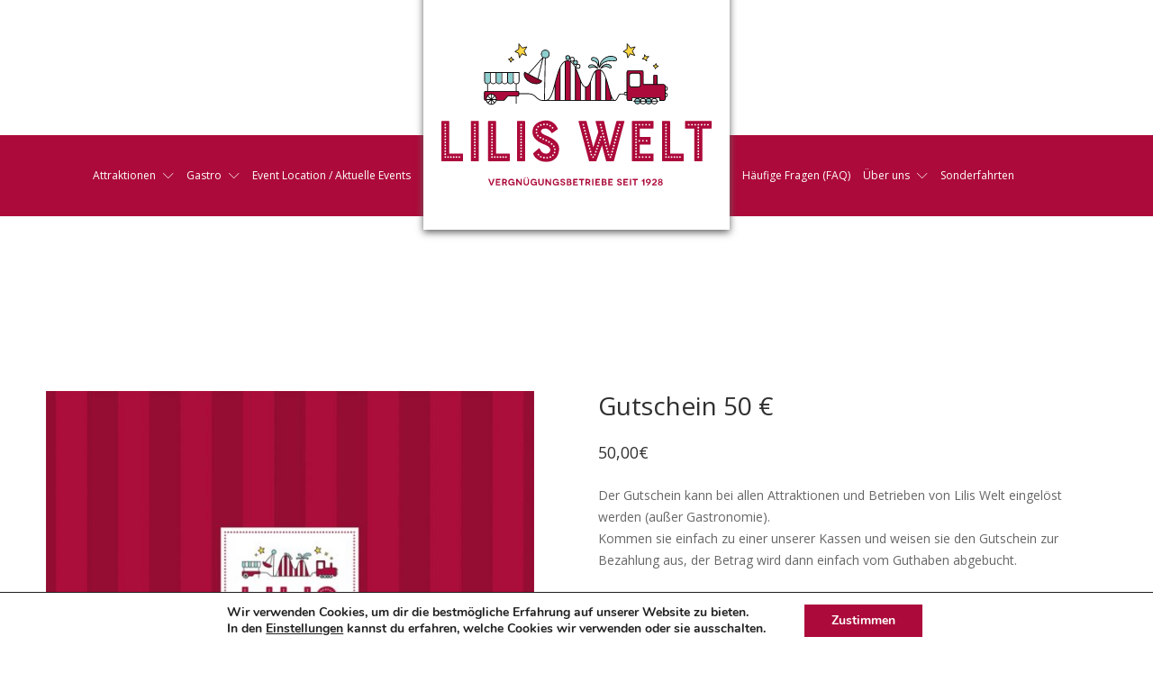

--- FILE ---
content_type: text/css
request_url: https://www.liliswelt.at/wp-content/uploads/useanyfont/uaf.css?ver=1768633900
body_size: 189
content:
				@font-face {
					font-family: 'bourton-marquee';
					src: url('/wp-content/uploads/useanyfont/4597Bourton-Marquee.woff2') format('woff2'),
						url('/wp-content/uploads/useanyfont/4597Bourton-Marquee.woff') format('woff');
					  font-display: auto;
				}

				.bourton-marquee{font-family: 'bourton-marquee' !important;}

		

--- FILE ---
content_type: text/css
request_url: https://www.liliswelt.at/wp-content/themes/bateaux/dist/css/main.min.css?ver=1.2.6
body_size: 500598
content:
.btx-skill-icon,button,select{text-transform:none}img,legend{border:0}legend,td,th{padding:0}.slick-list:focus,a:active,a:hover{outline:0}.btx-col-1-5:empty,.btx-col-10:empty,.btx-col-11:empty,.btx-col-1:empty,.btx-col-2-5:empty,.btx-col-2:empty,.btx-col-3-5:empty,.btx-col-3:empty,.btx-col-4-5:empty,.btx-col-4:empty,.btx-col-5-5:empty,.btx-col-5:empty,.btx-col-6:empty,.btx-col-7:empty,.btx-col-8:empty,.btx-col-9:empty,.slick-slide{min-height:1px}.mfp-arrow,.slick-slider{-webkit-tap-highlight-color:transparent}.btx-entry-body,.btx-feature-title,.btx-html,.btx-post-tag,.btx-quote,.btx-text,.mfp-title,blockquote{word-wrap:break-word}.btx-search-form:before,.twf{text-rendering:auto;-moz-osx-font-smoothing:grayscale}.btx-search-form:before,.btx-skill-icon,.twf{-moz-osx-font-smoothing:grayscale}.btx-skill-icon{font-family:bateaux;font-style:normal;font-weight:400;speak:none;display:inline-block;text-decoration:inherit;margin-right:.2em;text-align:center;font-variant:normal;line-height:1em;margin-left:.2em;-webkit-font-smoothing:antialiased}/*! normalize.css v3.0.2 | MIT License | git.io/normalize */html{font-family:sans-serif;-ms-text-size-adjust:100%;-webkit-text-size-adjust:100%}body{margin:0}article,aside,details,figcaption,figure,footer,header,hgroup,main,menu,nav,section,summary{display:block}audio,canvas,progress,video{display:inline-block;vertical-align:baseline}audio:not([controls]){display:none;height:0}[hidden],template{display:none}a{background-color:transparent}abbr[title]{border-bottom:1px dotted}b,optgroup,strong{font-weight:700}dfn{font-style:italic}mark{background:#ff0}small{font-size:80%}sub,sup{font-size:75%;line-height:0;position:relative;vertical-align:baseline}sup{top:-.5em}sub{bottom:-.25em}svg:not(:root){overflow:hidden}figure{margin:1em 40px}hr{-moz-box-sizing:content-box;box-sizing:content-box;height:0}pre{overflow:auto}code,kbd,pre,samp{font-family:monospace,monospace;font-size:1em}button,input,optgroup,select,textarea{color:inherit;font:inherit;margin:0}button{overflow:visible}button,html input[type=button],input[type=reset],input[type=submit]{-webkit-appearance:button;cursor:pointer}button[disabled],html input[disabled]{cursor:default}button::-moz-focus-inner,input::-moz-focus-inner{border:0;padding:0}input[type=checkbox],input[type=radio]{box-sizing:border-box;padding:0}input[type=number]::-webkit-inner-spin-button,input[type=number]::-webkit-outer-spin-button{height:auto}input[type=search]{-webkit-appearance:textfield;-moz-box-sizing:content-box;-webkit-box-sizing:content-box;box-sizing:content-box}input[type=search]::-webkit-search-cancel-button,input[type=search]::-webkit-search-decoration{-webkit-appearance:none}fieldset{margin:0 2px}@font-face{font-family:bateaux;src:url(../fonts/bateaux.eot);src:url(../fonts/bateaux.eot) format("embedded-opentype"),url(../fonts/bateaux.woff2) format("woff2"),url(../fonts/bateaux.woff) format("woff"),url(../fonts/bateaux.ttf) format("truetype"),url(../fonts/bateaux.svg) format("svg");font-weight:400;font-style:normal}.twf{display:inline-block;font:normal normal normal 14px/1 bateaux;font-size:inherit;-webkit-font-smoothing:antialiased}.twf-ln-alarm:before{content:'\e800'}.twf-ln-apartment:before{content:'\e801'}.twf-ln-arrow-down:before{content:'\e802'}.twf-ln-arrow-left-circle:before{content:'\e803'}.twf-ln-arrow-left:before{content:'\e804'}.twf-ln-arrow-right-circle:before{content:'\e805'}.twf-ln-arrow-right:before{content:'\e806'}.twf-ln-arrow-up-circle:before{content:'\e807'}.twf-ln-arrow-up:before{content:'\e808'}.twf-ln-bicycle:before{content:'\e809'}.twf-ln-bold:before{content:'\e80a'}.twf-ln-book:before{content:'\e80b'}.twf-ln-bookmark:before{content:'\e80c'}.twf-ln-briefcase:before{content:'\e80d'}.twf-ln-bubble:before{content:'\e80e'}.twf-ln-bug:before{content:'\e80f'}.twf-ln-megaphone:before{content:'\e810'}.twf-ln-bus:before{content:'\e811'}.twf-ln-calendar-full:before{content:'\e812'}.twf-ln-camera-video:before{content:'\e813'}.twf-ln-camera:before{content:'\e814'}.twf-ln-car:before{content:'\e815'}.twf-ln-cart:before{content:'\e816'}.twf-ln-chart-bars:before{content:'\e817'}.twf-ln-checkmark-circle:before{content:'\e818'}.twf-ln-chevron-down-circle:before{content:'\e819'}.twf-ln-chevron-down:before{content:'\e81a'}.twf-ln-chevron-left-circle:before{content:'\e81b'}.twf-ln-chevron-left:before{content:'\e81c'}.twf-ln-chevron-right-circle:before{content:'\e81d'}.twf-ln-chevron-right:before{content:'\e81e'}.twf-ln-chevron-up-circle:before{content:'\e81f'}.twf-ln-chevron-up:before{content:'\e820'}.twf-ln-circle-minus:before{content:'\e821'}.twf-ln-clock:before{content:'\e822'}.twf-ln-cloud-check:before{content:'\e823'}.twf-ln-cloud-download:before{content:'\e824'}.twf-ln-cloud-sync:before{content:'\e825'}.twf-ln-cloud-upload:before{content:'\e826'}.twf-ln-cloud:before{content:'\e827'}.twf-ln-code:before{content:'\e828'}.twf-ln-coffee-cup:before{content:'\e829'}.twf-ln-gear:before{content:'\e82a'}.twf-ln-construction:before{content:'\e82b'}.twf-ln-crop:before{content:'\e82c'}.twf-ln-cross-circle:before{content:'\e82d'}.twf-ln-cross:before{content:'\e82e'}.twf-ln-database:before{content:'\e82f'}.twf-ln-diamond:before{content:'\e830'}.twf-ln-dice:before{content:'\e831'}.twf-ln-food:before{content:'\e832'}.twf-ln-direction-ltr:before{content:'\e833'}.twf-ln-direction-rtl:before{content:'\e834'}.twf-ln-download:before{content:'\e835'}.twf-ln-drop:before{content:'\e836'}.twf-ln-globe:before{content:'\e837'}.twf-ln-enter-down:before{content:'\e838'}.twf-ln-enter:before{content:'\e839'}.twf-ln-mail:before{content:'\e83a'}.twf-ln-exit-up:before{content:'\e83b'}.twf-ln-exit:before{content:'\e83c'}.twf-ln-eye:before{content:'\e83d'}.twf-ln-file:before{content:'\e83e'}.twf-ln-file-empty:before{content:'\e83f'}.twf-ln-film-play:before{content:'\e840'}.twf-ln-flag:before{content:'\e841'}.twf-ln-frame-contract:before{content:'\e842'}.twf-ln-frame-expand:before{content:'\e843'}.twf-ln-funnel:before{content:'\e844'}.twf-ln-gift:before{content:'\e845'}.twf-ln-graduation-hat:before{content:'\e846'}.twf-ln-hand:before{content:'\e847'}.twf-ln-heart-pulse:before{content:'\e848'}.twf-ln-heart:before{content:'\e849'}.twf-ln-highlight:before{content:'\e84a'}.twf-ln-history:before{content:'\e84b'}.twf-ln-home:before{content:'\e84c'}.twf-ln-hourglass:before{content:'\e84d'}.twf-ln-inbox:before{content:'\e84e'}.twf-ln-indent-decrease:before{content:'\e84f'}.twf-ln-indent-increase:before{content:'\e850'}.twf-ln-italic:before{content:'\e851'}.twf-ln-keyboard:before{content:'\e852'}.twf-ln-laptop-phone:before{content:'\e853'}.twf-ln-laptop:before{content:'\e854'}.twf-ln-layers:before{content:'\e855'}.twf-ln-leaf:before{content:'\e856'}.twf-ln-license:before{content:'\e857'}.twf-ln-lighter:before{content:'\e858'}.twf-ln-line-spacing:before{content:'\e859'}.twf-ln-linearicons:before{content:'\e85a'}.twf-ln-link:before{content:'\e85b'}.twf-ln-list:before{content:'\e85c'}.twf-ln-location:before{content:'\e85d'}.twf-ln-lock:before{content:'\e85e'}.twf-ln-magic-wand:before{content:'\e85f'}.btx-search-form:before,.twf-ln-magnifier:before{content:'\e860'}.twf-ln-map-marker:before{content:'\e861'}.twf-ln-map:before{content:'\e862'}.twf-ln-menu-circle:before{content:'\e863'}.twf-ln-menu:before{content:'\e864'}.twf-ln-mic:before{content:'\e865'}.twf-ln-moon:before{content:'\e866'}.twf-ln-move:before{content:'\e867'}.twf-ln-music-note:before{content:'\e868'}.twf-ln-mustache:before{content:'\e869'}.twf-ln-neutral:before{content:'\e86a'}.twf-ln-page-break:before{content:'\e86b'}.twf-ln-paperclip:before{content:'\e86c'}.twf-ln-paw:before{content:'\e86d'}.twf-ln-pencil:before{content:'\e86e'}.twf-ln-phone-handset:before{content:'\e86f'}.twf-ln-phone:before{content:'\e870'}.twf-ln-picture:before{content:'\e871'}.twf-ln-pie-chart:before{content:'\e872'}.twf-ln-pilcrow:before{content:'\e873'}.twf-ln-plus-circle:before{content:'\e874'}.twf-ln-pointer-down:before{content:'\e875'}.twf-ln-pointer-left:before{content:'\e876'}.twf-ln-pointer-right:before{content:'\e877'}.twf-ln-pointer-up:before{content:'\e878'}.twf-ln-poop:before{content:'\e879'}.twf-ln-power-switch:before{content:'\e87a'}.twf-ln-printer:before{content:'\e87b'}.twf-ln-pushpin:before{content:'\e87c'}.twf-ln-question-circle:before{content:'\e87d'}.twf-ln-redo:before{content:'\e87e'}.twf-ln-rocket:before{content:'\e87f'}.twf-ln-sad:before{content:'\e880'}.twf-ln-screen:before{content:'\e881'}.twf-ln-select:before{content:'\e882'}.twf-ln-shirt:before{content:'\e883'}.twf-ln-smartphone:before{content:'\e884'}.twf-ln-smile:before{content:'\e885'}.twf-ln-sort-alpha-asc:before{content:'\e886'}.twf-ln-sort-amount-asc:before{content:'\e887'}.twf-ln-spell-check:before{content:'\e888'}.twf-ln-star-empty:before{content:'\e889'}.twf-ln-star-half:before{content:'\e88a'}.twf-ln-star:before{content:'\e88b'}.twf-ln-store:before{content:'\e88c'}.twf-ln-strikethrough:before{content:'\e88d'}.twf-ln-sun:before{content:'\e88e'}.twf-ln-sync:before{content:'\e88f'}.twf-ln-tablet:before{content:'\e890'}.twf-ln-tag:before{content:'\e891'}.twf-ln-text-align-center:before{content:'\e892'}.twf-ln-text-align-justify:before{content:'\e893'}.twf-ln-text-align-left:before{content:'\e894'}.twf-ln-text-align-right:before{content:'\e895'}.twf-ln-text-format-remove:before{content:'\e896'}.twf-ln-text-format:before{content:'\e897'}.twf-ln-text-size:before{content:'\e898'}.twf-ln-thumbs-down:before{content:'\e899'}.twf-ln-thumbs-up:before{content:'\e89a'}.twf-ln-train:before{content:'\e89b'}.twf-ln-trash:before{content:'\e89c'}.twf-ln-underline:before{content:'\e89d'}.twf-ln-undo:before{content:'\e89e'}.twf-ln-unlink:before{content:'\e89f'}.twf-ln-upload:before{content:'\e8a0'}.twf-ln-user:before{content:'\e8a1'}.twf-ln-users:before{content:'\e8a2'}.twf-ln-volume-high:before{content:'\e8a3'}.twf-ln-volume-low:before{content:'\e8a4'}.twf-ln-volume-medium:before{content:'\e8a5'}.twf-ln-volume:before{content:'\e8a6'}.twf-ln-warning:before{content:'\e8a7'}.twf-ln-wheelchair:before{content:'\e8a8'}.twf-adjustments:before{content:'\e8a9'}.twf-et-alarmclock:before{content:'\e8aa'}.twf-et-anchor:before{content:'\e8ab'}.twf-et-aperture:before{content:'\e8ac'}.twf-et-attachments:before{content:'\e8ad'}.twf-et-bargraph:before{content:'\e8ae'}.twf-et-basket:before{content:'\e8af'}.twf-et-beaker:before{content:'\e8b0'}.twf-et-bike:before{content:'\e8b1'}.twf-et-book-open:before{content:'\e8b2'}.twf-et-briefcase:before{content:'\e8b3'}.twf-et-browser:before{content:'\e8b4'}.twf-et-calendar:before{content:'\e8b5'}.twf-et-camera:before{content:'\e8b6'}.twf-et-caution:before{content:'\e8b7'}.twf-et-chat:before{content:'\e8b8'}.twf-circle-compass:before{content:'\e8b9'}.twf-et-clipboard:before{content:'\e8ba'}.twf-et-clock:before{content:'\e8bb'}.twf-et-cloud:before{content:'\e8bc'}.twf-et-compass:before{content:'\e8bd'}.twf-et-desktop:before{content:'\e8be'}.twf-et-dial:before{content:'\e8bf'}.twf-et-document:before{content:'\e8c0'}.twf-et-documents:before{content:'\e8c1'}.twf-et-download:before{content:'\e8c2'}.twf-et-dribbble:before{content:'\e8c3'}.twf-et-edit:before{content:'\e8c4'}.twf-et-envelope:before{content:'\e8c5'}.twf-et-expand:before{content:'\e8c6'}.twf-et-facebook:before{content:'\e8c7'}.twf-et-flag:before{content:'\e8c8'}.twf-et-focus:before{content:'\e8c9'}.twf-et-gears:before{content:'\e8ca'}.twf-et-genius:before{content:'\e8cb'}.twf-et-gift:before{content:'\e8cc'}.twf-et-global:before{content:'\e8cd'}.twf-et-globe:before{content:'\e8ce'}.twf-et-googleplus:before{content:'\e8cf'}.twf-et-grid:before{content:'\e8d0'}.twf-et-happy:before{content:'\e8d1'}.twf-et-hazardous:before{content:'\e8d2'}.twf-et-heart:before{content:'\e8d3'}.twf-et-hotairballoon:before{content:'\e8d4'}.twf-et-hourglass:before{content:'\e8d5'}.twf-et-key:before{content:'\e8d6'}.twf-et-laptop:before{content:'\e8d7'}.twf-et-layers:before{content:'\e8d8'}.twf-et-lifesaver:before{content:'\e8d9'}.twf-et-lightbulb:before{content:'\e8da'}.twf-et-linegraph:before{content:'\e8db'}.twf-et-linkedin:before{content:'\e8dc'}.twf-et-lock:before{content:'\e8dd'}.twf-et-magnifying-glass:before{content:'\e8de'}.twf-et-map-pin:before{content:'\e8df'}.twf-et-map:before{content:'\e8e0'}.twf-et-megaphone:before{content:'\e8e1'}.twf-et-mic:before{content:'\e8e2'}.twf-et-mobile:before{content:'\e8e3'}.twf-et-newspaper:before{content:'\e8e4'}.twf-et-notebook:before{content:'\e8e5'}.twf-et-paintbrush:before{content:'\e8e6'}.twf-et-paperclip:before{content:'\e8e7'}.twf-et-pencil:before{content:'\e8e8'}.twf-et-phone:before{content:'\e8e9'}.twf-et-picture:before{content:'\e8ea'}.twf-et-pictures:before{content:'\e8eb'}.twf-et-piechart:before{content:'\e8ec'}.twf-et-presentation:before{content:'\e8ed'}.twf-et-pricetags:before{content:'\e8ee'}.twf-et-printer:before{content:'\e8ef'}.twf-et-profile-female:before{content:'\e8f0'}.twf-et-profile-male:before{content:'\e8f1'}.twf-et-puzzle:before{content:'\e8f2'}.twf-et-quote-o:before{content:'\e8f3'}.twf-et-recycle:before{content:'\e8f4'}.twf-et-refresh:before{content:'\e8f5'}.twf-et-ribbon:before{content:'\e8f6'}.twf-et-rss:before{content:'\e8f7'}.twf-et-sad:before{content:'\e8f8'}.twf-et-scissors:before{content:'\e8f9'}.twf-et-scope:before{content:'\e8fa'}.twf-et-shield:before{content:'\e8fb'}.twf-et-speedometer:before{content:'\e8fc'}.twf-et-strategy:before{content:'\e8fd'}.twf-et-streetsign:before{content:'\e8fe'}.twf-et-tablet:before{content:'\e8ff'}.twf-et-telescope:before{content:'\e900'}.twf-et-toolbox:before{content:'\e901'}.twf-et-tools:before{content:'\e902'}.twf-et-tools-2:before{content:'\e903'}.twf-et-traget:before{content:'\e904'}.twf-et-trophy:before{content:'\e905'}.twf-et-tumblr:before{content:'\e906'}.twf-et-twitter:before{content:'\e907'}.twf-et-upload:before{content:'\e908'}.twf-et-video:before{content:'\e909'}.twf-et-wallet:before{content:'\e90a'}.twf-et-wine:before{content:'\e90b'}.twf-google-plus-square:before{content:'\e90c'}.twf-google-plus:before{content:'\e90d'}.twf-google:before{content:'\e90e'}.twf-genderless:before{content:'\e90f'}.twf-medium:before{content:'\e910'}.twf-y-combinator:before{content:'\e911'}.twf-optin-monster:before{content:'\e912'}.twf-opencart:before{content:'\e913'}.twf-expeditedssl:before{content:'\e914'}.twf-battery-full:before{content:'\e915'}.twf-battery-three-quaters:before{content:'\e916'}.twf-battery-half:before{content:'\e917'}.twf-battery-quater:before{content:'\e918'}.twf-battery-empty:before{content:'\e919'}.twf-mouse-pointer:before{content:'\e91a'}.twf-i-cursor:before{content:'\e91b'}.twf-object-group:before{content:'\e91c'}.twf-object-ungroup:before{content:'\e91d'}.twf-sticky-note:before{content:'\e91e'}.twf-sticky-note-o:before{content:'\e91f'}.twf-cc-jcb:before{content:'\e920'}.twf-cc-diners-club:before{content:'\e921'}.twf-clone:before{content:'\e922'}.twf-balance-scale:before{content:'\e923'}.twf-hourglass-o:before{content:'\e924'}.twf-hourglass-start:before{content:'\e925'}.twf-hourglass-half:before{content:'\e926'}.twf-hourglass-end:before{content:'\e927'}.twf-hourglass:before{content:'\e928'}.twf-hand-rock-o:before{content:'\e929'}.twf-hand-paper-o:before{content:'\e92a'}.twf-hand-scissors-o:before{content:'\e92b'}.twf-hand-lizard-o:before{content:'\e92c'}.twf-hand-spock-o:before{content:'\e92d'}.twf-hand-pointer-o:before{content:'\e92e'}.twf-hand-peace-o:before{content:'\e92f'}.twf-trademark:before{content:'\e930'}.twf-registered:before{content:'\e931'}.twf-creative-commons:before{content:'\e932'}.twf-gg:before{content:'\e933'}.twf-gg-circle:before{content:'\e934'}.twf-tripadvisor:before{content:'\e935'}.twf-odnoklassniki:before{content:'\e936'}.twf-odnoklassniki-square:before{content:'\e937'}.twf-get-pocket:before{content:'\e938'}.twf-wikipedia-w:before{content:'\e939'}.twf-safari:before{content:'\e93a'}.twf-chrome:before{content:'\e93b'}.twf-firefox:before{content:'\e93c'}.twf-opera:before{content:'\e93d'}.twf-internet-explorer:before{content:'\e93e'}.twf-tv:before{content:'\e93f'}.twf-contao:before{content:'\e940'}.twf-500px:before{content:'\e941'}.twf-amazon:before{content:'\e942'}.twf-calendar-plus-o:before{content:'\e943'}.twf-calendar-minus-o:before{content:'\e944'}.twf-calendar-times-o:before{content:'\e945'}.twf-calendar-check-o:before{content:'\e946'}.twf-industry:before{content:'\e947'}.twf-map-pin:before{content:'\e948'}.twf-map-signs:before{content:'\e949'}.twf-map-o:before{content:'\e94a'}.twf-map:before{content:'\e94b'}.twf-commenting:before{content:'\e94c'}.twf-commenting-o:before{content:'\e94d'}.twf-houzz:before{content:'\e94e'}.twf-vimeo:before{content:'\e94f'}.twf-black-tie:before{content:'\e950'}.twf-fonticons:before{content:'\e951'}.twf-reddit-alien:before{content:'\e952'}.twf-edge:before{content:'\e953'}.twf-credit-card-alt:before{content:'\e954'}.twf-codiepie:before{content:'\e955'}.twf-modx:before{content:'\e956'}.twf-fort-awesome:before{content:'\e957'}.twf-usb:before{content:'\e958'}.twf-product-hunt:before{content:'\e959'}.twf-mixcloud:before{content:'\e95a'}.twf-scribd:before{content:'\e95b'}.twf-pause-circle:before{content:'\e95c'}.twf-pause-circle-o:before{content:'\e95d'}.twf-stop-circle:before{content:'\e95e'}.twf-stop-circle-o:before{content:'\e95f'}.twf-shopping-basket:before{content:'\e960'}.twf-hashtag:before{content:'\e961'}.twf-bluetooth:before{content:'\e962'}.twf-bluetooth-b:before{content:'\e963'}.twf-dm-banknote:before{content:'\e964'}.twf-dm-bubble:before{content:'\e965'}.twf-dm-bulb:before{content:'\e966'}.twf-dm-calendar:before{content:'\e967'}.twf-dm-camera:before{content:'\e968'}.twf-dm-clip:before{content:'\e969'}.twf-dm-clock:before{content:'\e96a'}.twf-dm-cloud:before{content:'\e96b'}.twf-dm-cup:before{content:'\e96c'}.twf-dm-data:before{content:'\e96d'}.twf-dm-diamond:before{content:'\e96e'}.twf-dm-display:before{content:'\e96f'}.twf-dm-eye:before{content:'\e970'}.twf-dm-fire:before{content:'\e971'}.twf-dm-food:before{content:'\e972'}.twf-dm-heart:before{content:'\e973'}.twf-dm-key:before{content:'\e974'}.twf-dm-lab:before{content:'\e975'}.twf-dm-thumb:before{content:'\e976'}.twf-dm-location:before{content:'\e977'}.twf-dm-lock:before{content:'\e978'}.twf-dm-mail:before{content:'\e979'}.twf-dm-megaphone:before{content:'\e97a'}.twf-dm-music:before{content:'\e97b'}.twf-dm-news:before{content:'\e97c'}.twf-dm-note:before{content:'\e97d'}.twf-dm-paperplane:before{content:'\e97e'}.twf-dm-params:before{content:'\e97f'}.twf-dm-pen:before{content:'\e980'}.twf-dm-phone:before{content:'\e981'}.twf-dm-photo:before{content:'\e982'}.twf-dm-search:before{content:'\e983'}.twf-dm-settings:before{content:'\e984'}.twf-dm-shop:before{content:'\e985'}.twf-dm-sound:before{content:'\e986'}.twf-dm-stack:before{content:'\e987'}.twf-dm-star:before{content:'\e988'}.twf-dm-study:before{content:'\e989'}.twf-dm-tshirt:before{content:'\e98a'}.twf-dm-tag:before{content:'\e98b'}.twf-dm-trash:before{content:'\e98c'}.twf-dm-truck:before{content:'\e98d'}.twf-dm-tv:before{content:'\e98e'}.twf-dm-user:before{content:'\e98f'}.twf-dm-wallet:before{content:'\e990'}.twf-dm-video:before{content:'\e991'}.twf-dm-cd:before{content:'\e992'}.twf-dm-globe:before{content:'\e993'}.twf-glass:before{content:'\e994'}.twf-music:before{content:'\e995'}.twf-search-o:before{content:'\e996'}.twf-envelope-o:before{content:'\e997'}.twf-envelope:before{content:'\e998'}.twf-envelope-square:before{content:'\e999'}.twf-heart:before{content:'\e99a'}.twf-heart-o:before{content:'\e99b'}.twf-star:before{content:'\e99c'}.twf-star-o:before{content:'\e99d'}.twf-star-half:before{content:'\e99e'}.twf-star-half-o:before{content:'\e99f'}.twf-user:before{content:'\e9a0'}.twf-user-plus:before{content:'\e9a1'}.twf-user-times:before{content:'\e9a2'}.twf-users:before{content:'\e9a3'}.twf-male:before{content:'\e9a4'}.twf-female:before{content:'\e9a5'}.twf-child:before{content:'\e9a6'}.twf-user-secret:before{content:'\e9a7'}.twf-video:before{content:'\e9a8'}.twf-videocam:before{content:'\e9a9'}.twf-picture:before{content:'\e9aa'}.twf-camera:before{content:'\e9ab'}.twf-camera-retro:before{content:'\e9ac'}.twf-th-large:before{content:'\e9ad'}.twf-th:before{content:'\e9ae'}.twf-th-list:before{content:'\e9af'}.twf-check:before{content:'\e9b0'}.twf-check-circle:before{content:'\e9b1'}.twf-check-circle-o:before{content:'\e9b2'}.twf-check-square:before{content:'\e9b3'}.twf-times:before{content:'\e9b4'}.twf-times-circle:before{content:'\e9b5'}.twf-times-circle-o:before{content:'\e9b6'}.twf-plus:before{content:'\e9b7'}.twf-plus-circle:before{content:'\e9b8'}.twf-plus-square:before{content:'\e9b9'}.twf-plus-square-o:before{content:'\e9ba'}.twf-minus:before{content:'\e9bb'}.twf-minus-circle:before{content:'\e9bc'}.twf-minus-square:before{content:'\e9bd'}.twf-minus-square-o:before{content:'\e9be'}.twf-question:before{content:'\e9bf'}.twf-question-circle:before{content:'\e9c0'}.twf-info-circle:before{content:'\e9c1'}.twf-info:before{content:'\e9c2'}.twf-home:before{content:'\e9c3'}.twf-link:before{content:'\e9c4'}.twf-unlink:before{content:'\e9c5'}.twf-external-link:before{content:'\e9c6'}.twf-external-link-square:before{content:'\e9c7'}.twf-attach:before{content:'\e9c8'}.twf-lock:before{content:'\e9c9'}.twf-lock-open:before{content:'\e9ca'}.twf-lock-open-alt:before{content:'\e9cb'}.twf-thumb-tack:before{content:'\e9cc'}.twf-eye:before{content:'\e9cd'}.twf-eye-slash:before{content:'\e9ce'}.twf-tag:before{content:'\e9cf'}.twf-tags:before{content:'\e9d0'}.twf-bookmark:before{content:'\e9d1'}.twf-bookmark-o:before{content:'\e9d2'}.twf-flag:before{content:'\e9d3'}.twf-flag-o:before{content:'\e9d4'}.twf-flag-checkered:before{content:'\e9d5'}.twf-thumbs-o-up:before{content:'\e9d6'}.twf-thumbs-o-down:before{content:'\e9d7'}.twf-thumbs-up:before{content:'\e9d8'}.twf-thumbs-down:before{content:'\e9d9'}.twf-download:before{content:'\e9da'}.twf-upload:before{content:'\e9db'}.twf-download-cloud:before{content:'\e9dc'}.twf-upload-cloud:before{content:'\e9dd'}.twf-reply:before{content:'\e9de'}.twf-reply-all:before{content:'\e9df'}.twf-share:before{content:'\e9e0'}.twf-quote-left:before{content:'\e9e1'}.twf-quote-right:before{content:'\e9e2'}.twf-code:before{content:'\e9e3'}.twf-share-square-o:before{content:'\e9e4'}.twf-share-square:before{content:'\e9e5'}.twf-share-alt:before{content:'\e9e6'}.twf-share-alt-square:before{content:'\e9e7'}.twf-pencil:before{content:'\e9e8'}.twf-pencil-square:before{content:'\e9e9'}.twf-pencil-square-o:before{content:'\e9ea'}.twf-print:before{content:'\e9eb'}.twf-retweet:before{content:'\e9ec'}.twf-keyboard:before{content:'\e9ed'}.twf-gamepad:before{content:'\e9ee'}.twf-comment:before{content:'\e9ef'}.twf-comments:before{content:'\e9f0'}.twf-comment-o:before{content:'\e9f1'}.twf-comments-o:before{content:'\e9f2'}.twf-bell-o:before{content:'\e9f3'}.twf-bell:before{content:'\e9f4'}.twf-bell-slash:before{content:'\e9f5'}.twf-bell-slash-o:before{content:'\e9f6'}.twf-exclamation:before{content:'\e9f7'}.twf-exclamation-triangle:before{content:'\e9f8'}.twf-exclamation-circle:before{content:'\e9f9'}.twf-location:before{content:'\e9fa'}.twf-direction:before{content:'\e9fb'}.twf-compass:before{content:'\e9fc'}.twf-trash:before{content:'\e9fd'}.twf-trash-o:before{content:'\e9fe'}.twf-doc:before{content:'\e9ff'}.twf-docs:before{content:'\ea00'}.twf-file-text-o:before{content:'\ea01'}.twf-file:before{content:'\ea02'}.twf-file-text:before{content:'\ea03'}.twf-file-pdf-o:before{content:'\ea04'}.twf-file-word-o:before{content:'\ea05'}.twf-file-excel-o:before{content:'\ea06'}.twf-file-powerpoint-o:before{content:'\ea07'}.twf-file-image-o:before{content:'\ea08'}.twf-file-archive-o:before{content:'\ea09'}.twf-file-audio-o:before{content:'\ea0a'}.twf-file-video-o:before{content:'\ea0b'}.twf-file-code-o:before{content:'\ea0c'}.twf-folder:before{content:'\ea0d'}.twf-folder-open:before{content:'\ea0e'}.twf-folder-o:before{content:'\ea0f'}.twf-folder-open-o:before{content:'\ea10'}.twf-archive:before{content:'\ea11'}.twf-rss:before{content:'\ea12'}.twf-rss-square:before{content:'\ea13'}.twf-phone:before{content:'\ea14'}.twf-phone-square:before{content:'\ea15'}.twf-fax:before{content:'\ea16'}.twf-menu:before{content:'\ea17'}.twf-cog:before{content:'\ea18'}.twf-cogs:before{content:'\ea19'}.twf-wrench:before{content:'\ea1a'}.twf-sliders:before{content:'\ea1b'}.twf-cart-alt:before{content:'\ea1c'}.twf-cart-plus:before{content:'\ea1d'}.twf-cart-arrow-down:before{content:'\ea1e'}.twf-calendar:before{content:'\ea1f'}.twf-calendar-o:before{content:'\ea20'}.twf-sign-in:before{content:'\ea21'}.twf-sign-out:before{content:'\ea22'}.twf-microphone:before{content:'\ea23'}.twf-microphone-slash:before{content:'\ea24'}.twf-volume-off:before{content:'\ea25'}.twf-volume-down:before{content:'\ea26'}.twf-volume-up:before{content:'\ea27'}.twf-headphones:before{content:'\ea28'}.twf-clock:before{content:'\ea29'}.twf-lightbulb:before{content:'\ea2a'}.twf-block:before{content:'\ea2b'}.twf-expand:before{content:'\ea2c'}.twf-arrows-alt:before{content:'\ea2d'}.twf-compress:before{content:'\ea2e'}.twf-arrows-v:before{content:'\ea2f'}.twf-arrows-h:before{content:'\ea30'}.twf-arrows:before{content:'\ea31'}.twf-search-plus:before{content:'\ea32'}.twf-search-minus:before{content:'\ea33'}.twf-arrow-circle-o-down:before{content:'\ea34'}.twf-arrow-circle-o-up:before{content:'\ea35'}.twf-arrow-circle-o-left:before{content:'\ea36'}.twf-arrow-circle-o-right:before{content:'\ea37'}.twf-caret-down:before{content:'\ea38'}.twf-caret-up:before{content:'\ea39'}.twf-caret-left:before{content:'\ea3a'}.twf-caret-right:before{content:'\ea3b'}.twf-chevron-down:before{content:'\ea3c'}.twf-chevron-left:before{content:'\ea3d'}.twf-chevron-right:before{content:'\ea3e'}.twf-chevron-up:before{content:'\ea3f'}.twf-angle-left:before{content:'\ea40'}.btx-accordion-heading>.twf:before,.btx-collapsed-menu--classic .btx-mega-menu-title>a:after,.btx-collapsed-menu--classic .menu-item-has-children>a:after,.btx-navbar .btx-menu>li .menu-item-has-children>a:after,.twf-angle-right:before{content:'\ea41'}.twf-angle-up:before{content:'\ea42'}.btx-accordion-panel.active>.btx-accordion-heading>.twf:before,.twf-angle-down:before{content:'\ea43'}.twf-chevron-circle-left:before{content:'\ea44'}.twf-chevron-circle-right:before{content:'\ea45'}.twf-chevron-circle-up:before{content:'\ea46'}.twf-chevron-circle-down:before{content:'\ea47'}.twf-angle-double-left:before{content:'\ea48'}.twf-angle-double-right:before{content:'\ea49'}.twf-angle-double-up:before{content:'\ea4a'}.twf-angle-double-down:before{content:'\ea4b'}.twf-long-arrow-down:before{content:'\ea4c'}.twf-long-arrow-left:before{content:'\ea4d'}.twf-long-arrow-right:before{content:'\ea4e'}.twf-long-arrow-up:before{content:'\ea4f'}.twf-arrow-down:before{content:'\ea50'}.twf-arrow-left:before{content:'\ea51'}.twf-arrow-right:before{content:'\ea52'}.twf-arrow-up:before{content:'\ea53'}.twf-hand-o-right:before{content:'\ea54'}.twf-hand-o-left:before{content:'\ea55'}.twf-hand-o-up:before{content:'\ea56'}.twf-hand-o-down:before{content:'\ea57'}.twf-arrow-circle-left:before{content:'\ea58'}.twf-arrow-circle-right:before{content:'\ea59'}.twf-arrow-circle-up:before{content:'\ea5a'}.twf-arrow-circle-down:before{content:'\ea5b'}.twf-repeat:before{content:'\ea5c'}.twf-undo:before{content:'\ea5d'}.twf-refresh:before{content:'\ea5e'}.twf-level-up:before{content:'\ea5f'}.twf-level-down:before{content:'\ea60'}.twf-shuffle:before{content:'\ea61'}.twf-exchange:before{content:'\ea62'}.twf-history:before{content:'\ea63'}.twf-caret-square-o-down:before{content:'\ea64'}.twf-caret-square-o-up:before{content:'\ea65'}.twf-caret-square-right:before{content:'\ea66'}.twf-caret-square-o-left:before{content:'\ea67'}.twf-play:before{content:'\ea68'}.twf-play-circle:before{content:'\ea69'}.twf-play-circle-o:before{content:'\ea6a'}.twf-stop:before{content:'\ea6b'}.twf-pause:before{content:'\ea6c'}.twf-step-forward:before{content:'\ea6d'}.twf-fast-forward:before{content:'\ea6e'}.twf-step-backward:before{content:'\ea6f'}.twf-fast-backward:before{content:'\ea70'}.twf-forward:before{content:'\ea71'}.twf-backward:before{content:'\ea72'}.twf-eject:before{content:'\ea73'}.twf-target:before{content:'\ea74'}.twf-signal:before{content:'\ea75'}.twf-wifi:before{content:'\ea76'}.twf-award:before{content:'\ea77'}.twf-desktop:before{content:'\ea78'}.twf-laptop:before{content:'\ea79'}.twf-tablet:before{content:'\ea7a'}.twf-mobile:before{content:'\ea7b'}.twf-inbox:before{content:'\ea7c'}.twf-globe:before{content:'\ea7d'}.twf-sun:before{content:'\ea7e'}.twf-cloud:before{content:'\ea7f'}.twf-flash:before{content:'\ea80'}.twf-moon:before{content:'\ea81'}.twf-umbrella:before{content:'\ea82'}.twf-flight:before{content:'\ea83'}.twf-fighter-jet:before{content:'\ea84'}.twf-paper-plane:before{content:'\ea85'}.twf-paper-plane-o:before{content:'\ea86'}.twf-space-shuttle:before{content:'\ea87'}.twf-leaf:before{content:'\ea88'}.twf-font:before{content:'\ea89'}.twf-bold:before{content:'\ea8a'}.twf-italic:before{content:'\ea8b'}.twf-header:before{content:'\ea8c'}.twf-paragraph:before{content:'\ea8d'}.twf-text-height:before{content:'\ea8e'}.twf-text-width:before{content:'\ea8f'}.twf-align-left:before{content:'\ea90'}.twf-align-center:before{content:'\ea91'}.twf-align-right:before{content:'\ea92'}.twf-align-justify:before{content:'\ea93'}.twf-list:before{content:'\ea94'}.twf-indent-left:before{content:'\ea95'}.twf-indent-right:before{content:'\ea96'}.twf-list-bullet:before{content:'\ea97'}.twf-list-numbered:before{content:'\ea98'}.twf-strike:before{content:'\ea99'}.twf-underline:before{content:'\ea9a'}.twf-superscript:before{content:'\ea9b'}.twf-subscript:before{content:'\ea9c'}.twf-table:before{content:'\ea9d'}.twf-columns:before{content:'\ea9e'}.twf-crop:before{content:'\ea9f'}.twf-scissors:before{content:'\eaa0'}.twf-paste:before{content:'\eaa1'}.twf-briefcase:before{content:'\eaa2'}.twf-suitcase:before{content:'\eaa3'}.twf-ellipsis:before{content:'\eaa4'}.twf-ellipsis-vert:before{content:'\eaa5'}.twf-off:before{content:'\eaa6'}.twf-road:before{content:'\eaa7'}.twf-list-alt:before{content:'\eaa8'}.twf-qrcode:before{content:'\eaa9'}.twf-barcode:before{content:'\eaaa'}.twf-book:before{content:'\eaab'}.twf-ajust:before{content:'\eaac'}.twf-tint:before{content:'\eaad'}.twf-toggle-off:before{content:'\eaae'}.twf-toggle-on:before{content:'\eaaf'}.twf-check-square-o:before{content:'\eab0'}.twf-square-o:before{content:'\eab1'}.twf-circle:before{content:'\eab2'}.twf-circle-o:before{content:'\eab3'}.twf-circle-thin:before{content:'\eab4'}.twf-circle-notch:before{content:'\eab5'}.twf-dot-circle-o:before{content:'\eab6'}.twf-asterisk:before{content:'\eab7'}.twf-gift:before{content:'\eab8'}.twf-fire:before{content:'\eab9'}.twf-magnet:before{content:'\eaba'}.twf-chart-bar:before{content:'\eabb'}.twf-chart-area:before{content:'\eabc'}.twf-chart-pie:before{content:'\eabd'}.twf-chart-line:before{content:'\eabe'}.twf-ticket:before{content:'\eabf'}.twf-credit-card:before{content:'\eac0'}.twf-floppy:before{content:'\eac1'}.twf-megaphone:before{content:'\eac2'}.twf-hdd:before{content:'\eac3'}.twf-key:before{content:'\eac4'}.twf-fork:before{content:'\eac5'}.twf-rocket:before{content:'\eac6'}.twf-bug:before{content:'\eac7'}.twf-certificate:before{content:'\eac8'}.twf-tasks:before{content:'\eac9'}.twf-filter:before{content:'\eaca'}.twf-beaker:before{content:'\eacb'}.twf-magic:before{content:'\eacc'}.twf-cab:before{content:'\eacd'}.twf-taxi:before{content:'\eace'}.twf-truck:before{content:'\eacf'}.twf-bus:before{content:'\ead0'}.twf-bicycle:before{content:'\ead1'}.twf-motorcycle:before{content:'\ead2'}.twf-train:before{content:'\ead3'}.twf-subway:before{content:'\ead4'}.twf-ship:before{content:'\ead5'}.twf-money:before{content:'\ead6'}.twf-euro:before{content:'\ead7'}.twf-pound:before{content:'\ead8'}.twf-dollar:before{content:'\ead9'}.twf-rupee:before{content:'\eada'}.twf-yen:before{content:'\eadb'}.twf-rouble:before{content:'\eadc'}.twf-shekel:before{content:'\eadd'}.twf-try:before{content:'\eade'}.twf-won:before{content:'\eadf'}.twf-bitcoin:before{content:'\eae0'}.twf-viacoin:before{content:'\eae1'}.twf-sort:before{content:'\eae2'}.twf-sort-desc:before{content:'\eae3'}.twf-sort-asc:before{content:'\eae4'}.twf-sort-amount-asc:before{content:'\eae5'}.twf-sort-amount-desc:before{content:'\eae6'}.twf-sort-alpha-asc:before{content:'\eae7'}.twf-sort-alpha-desc:before{content:'\eae8'}.twf-sort-number-asc:before{content:'\eae9'}.twf-sort-number-desc:before{content:'\eaea'}.twf-hammer:before{content:'\eaeb'}.twf-gauge:before{content:'\eaec'}.twf-sitemap:before{content:'\eaed'}.twf-spinner:before{content:'\eaee'}.twf-coffee:before{content:'\eaef'}.twf-food:before{content:'\eaf0'}.twf-beer:before{content:'\eaf1'}.twf-user-md:before{content:'\eaf2'}.twf-stethoscope:before{content:'\eaf3'}.twf-heartbeat:before{content:'\eaf4'}.twf-ambulance:before{content:'\eaf5'}.twf-medkit:before{content:'\eaf6'}.twf-h-sigh:before{content:'\eaf7'}.twf-bed:before{content:'\eaf8'}.twf-hospital:before{content:'\eaf9'}.twf-building:before{content:'\eafa'}.twf-building-filled:before{content:'\eafb'}.twf-bank:before{content:'\eafc'}.twf-smile-o:before{content:'\eafd'}.twf-frown-o:before{content:'\eafe'}.twf-meh-o:before{content:'\eaff'}.twf-anchor:before{content:'\eb00'}.twf-terminal:before{content:'\eb01'}.twf-eraser:before{content:'\eb02'}.twf-puzzle:before{content:'\eb03'}.twf-shield:before{content:'\eb04'}.twf-extinguisher:before{content:'\eb05'}.twf-bullseye:before{content:'\eb06'}.twf-wheelchair:before{content:'\eb07'}.twf-language:before{content:'\eb08'}.twf-graduation-cap:before{content:'\eb09'}.twf-paw:before{content:'\eb0a'}.twf-spoon:before{content:'\eb0b'}.twf-cube:before{content:'\eb0c'}.twf-cubes:before{content:'\eb0d'}.twf-recycle:before{content:'\eb0e'}.twf-tree:before{content:'\eb0f'}.twf-database:before{content:'\eb10'}.twf-server:before{content:'\eb11'}.twf-lifebuoy:before{content:'\eb12'}.twf-rebel:before{content:'\eb13'}.twf-empire:before{content:'\eb14'}.twf-bomb:before{content:'\eb15'}.twf-soccer-ball:before{content:'\eb16'}.twf-tty:before{content:'\eb17'}.twf-binoculars:before{content:'\eb18'}.twf-plug:before{content:'\eb19'}.twf-newspaper:before{content:'\eb1a'}.twf-calc:before{content:'\eb1b'}.twf-copyright:before{content:'\eb1c'}.twf-at:before{content:'\eb1d'}.twf-eyedropper:before{content:'\eb1e'}.twf-brush:before{content:'\eb1f'}.twf-birthday:before{content:'\eb20'}.twf-diamond:before{content:'\eb21'}.twf-street-view:before{content:'\eb22'}.twf-venus:before{content:'\eb23'}.twf-mars:before{content:'\eb24'}.twf-mercury:before{content:'\eb25'}.twf-transgender:before{content:'\eb26'}.twf-transgender-alt:before{content:'\eb27'}.twf-venus-double:before{content:'\eb28'}.twf-mars-double:before{content:'\eb29'}.twf-venus-mars:before{content:'\eb2a'}.twf-mars-stroke:before{content:'\eb2b'}.twf-mars-stroke-v:before{content:'\eb2c'}.twf-mars-stroke-h:before{content:'\eb2d'}.twf-neuter:before{content:'\eb2e'}.twf-cc-visa:before{content:'\eb2f'}.twf-cc-mastercard:before{content:'\eb30'}.twf-cc-discover:before{content:'\eb31'}.twf-cc-amex:before{content:'\eb32'}.twf-cc-paypal:before{content:'\eb33'}.twf-cc-stripe:before{content:'\eb34'}.twf-adn:before{content:'\eb35'}.twf-android:before{content:'\eb36'}.twf-angellist:before{content:'\eb37'}.twf-apple:before{content:'\eb38'}.twf-behance:before{content:'\eb39'}.twf-behance-square:before{content:'\eb3a'}.twf-bitbucket:before{content:'\eb3b'}.twf-bitbucket-square:before{content:'\eb3c'}.twf-buysellads:before{content:'\eb3d'}.twf-cc:before{content:'\eb3e'}.twf-codeopen:before{content:'\eb3f'}.twf-connectdevelop:before{content:'\eb40'}.twf-css3:before{content:'\eb41'}.twf-dashcube:before{content:'\eb42'}.twf-delicious:before{content:'\eb43'}.twf-deviantart:before{content:'\eb44'}.twf-digg:before{content:'\eb45'}.twf-dribbble:before{content:'\eb46'}.twf-dropbox:before{content:'\eb47'}.twf-drupal:before{content:'\eb48'}.twf-facebook:before{content:'\eb49'}.twf-facebook-square:before{content:'\eb4a'}.twf-facebook-official:before{content:'\eb4b'}.twf-flickr:before{content:'\eb4c'}.twf-forumbee:before{content:'\eb4d'}.twf-foursquare:before{content:'\eb4e'}.twf-git-square:before{content:'\eb4f'}.twf-git:before{content:'\eb50'}.twf-github-alt:before{content:'\eb51'}.twf-github-square:before{content:'\eb52'}.twf-github:before{content:'\eb53'}.twf-gittip:before{content:'\eb54'}.twf-gwallet:before{content:'\eb55'}.twf-hacker-news:before{content:'\eb56'}.twf-html5:before{content:'\eb57'}.twf-ioxhost:before{content:'\eb58'}.twf-joomla:before{content:'\eb59'}.twf-jsfiddle:before{content:'\eb5a'}.twf-lastfm:before{content:'\eb5b'}.twf-lastfm-square:before{content:'\eb5c'}.twf-leanpub:before{content:'\eb5d'}.twf-linkedin-square:before{content:'\eb5e'}.twf-linux:before{content:'\eb5f'}.twf-linkedin:before{content:'\eb60'}.twf-maxcdn:before{content:'\eb61'}.twf-meanpath:before{content:'\eb62'}.twf-openid:before{content:'\eb63'}.twf-pagelines:before{content:'\eb64'}.twf-paypal:before{content:'\eb65'}.twf-pied-piper-square:before{content:'\eb66'}.twf-pied-piper-alt:before{content:'\eb67'}.twf-pinterest:before{content:'\eb68'}.twf-pinterest-circle:before{content:'\eb69'}.twf-pinterest-square:before{content:'\eb6a'}.twf-qq:before{content:'\eb6b'}.twf-reddit:before{content:'\eb6c'}.twf-reddit-square:before{content:'\eb6d'}.twf-renren:before{content:'\eb6e'}.twf-sellsy:before{content:'\eb6f'}.twf-shirtsinbulk:before{content:'\eb70'}.twf-simplybuilt:before{content:'\eb71'}.twf-skyatlas:before{content:'\eb72'}.twf-skype:before{content:'\eb73'}.twf-slack:before{content:'\eb74'}.twf-slideshare:before{content:'\eb75'}.twf-soundcloud:before{content:'\eb76'}.twf-spotify:before{content:'\eb77'}.twf-stackexchange:before{content:'\eb78'}.twf-stackoverflow:before{content:'\eb79'}.twf-steam:before{content:'\eb7a'}.twf-steam-square:before{content:'\eb7b'}.twf-stumbleupon:before{content:'\eb7c'}.twf-stumbleupon-circle:before{content:'\eb7d'}.twf-tencent-weibo:before{content:'\eb7e'}.twf-trello:before{content:'\eb7f'}.twf-tumblr:before{content:'\eb80'}.twf-tumblr-square:before{content:'\eb81'}.twf-twitch:before{content:'\eb82'}.twf-twitter-square:before{content:'\eb83'}.twf-twitter:before{content:'\eb84'}.twf-vimeo-square:before{content:'\eb85'}.twf-vine:before{content:'\eb86'}.twf-vkontakte:before{content:'\eb87'}.twf-whatsapp:before{content:'\eb88'}.twf-wechat:before{content:'\eb89'}.twf-weibo:before{content:'\eb8a'}.twf-windows:before{content:'\eb8b'}.twf-wordpress:before{content:'\eb8c'}.twf-xing:before{content:'\eb8d'}.twf-xing-square:before{content:'\eb8e'}.twf-yelp:before{content:'\eb8f'}.twf-youtube:before{content:'\eb90'}.twf-yahoo:before{content:'\eb91'}.twf-youtube-square:before{content:'\eb92'}.twf-youtube-play:before{content:'\eb93'}.twf-square:before{content:'\eb94'}.twf-lemon:before{content:'\eb95'}.twf-ln-arrow-down-circle:before{content:'\eb96'}.twf-bateaux:before{content:'\eb97'}.twf-minimal-plus:before{content:'\eb98'}.twf-shopping-bag:before{content:'\eb99'}.twf-bag:before{content:'\eb9a'}.twf-et-bag:before{content:'\eb9b'}.twf-et-quote:before{content:'\eb9c'}.twf-percent:before{content:'\eb9d'}.twf-instagram:before{content:'\eb9e'}.twf-gitlab:before{content:'\eb9f'}.twf-wpbeginner:before{content:'\eba0'}.twf-wpforms:before{content:'\eba1'}.twf-envira:before{content:'\eba2'}.twf-universal-access:before{content:'\eba3'}.twf-wheelchair-alt:before{content:'\eba4'}.twf-question-circle-o:before{content:'\eba5'}.twf-blind:before{content:'\eba6'}.twf-audio-description:before{content:'\eba7'}.twf-volume-control-phone:before{content:'\eba8'}.twf-braille:before{content:'\eba9'}.twf-assistive-listening-systems:before{content:'\ebaa'}.twf-asl-interpreting:before{content:'\ebab'}.twf-deaf:before{content:'\ebac'}.twf-glide:before{content:'\ebad'}.twf-glide-g:before{content:'\ebae'}.twf-sign-language:before{content:'\ebaf'}.twf-low-vision:before{content:'\ebb0'}.twf-viadeo:before{content:'\ebb1'}.twf-viadeo-square:before{content:'\ebb2'}.twf-snapchat:before{content:'\ebb3'}.twf-snapchat-ghost:before{content:'\ebb4'}.twf-snapchat-square:before{content:'\ebb5'}.twf-pied-piper:before{content:'\ebb6'}.twf-first-order:before{content:'\ebb7'}.twf-yoast:before{content:'\ebb8'}.twf-themeisle:before{content:'\ebb9'}.twf-google-plus-circle:before{content:'\ebba'}.twf-fa:before{content:'\ebbb'}.twf-et-search-doc:before{content:'\ebbc'}.twf-search:before{content:'\ebbf'}.twf-cart:before{content:'\ebc0'}.alignnone{margin:5px 20px 20px 0}.aligncenter,div.aligncenter{display:block;margin:20px auto}.alignright{float:right;margin:5px 0 20px 20px}.post-nav-links{clear:both;}.alignleft{float:left;margin:5px 20px 20px 0}a img.alignright{float:right;margin:5px 0 20px 20px}a img.alignleft,a img.alignnone{margin:5px 20px 20px 0}a img.alignleft{float:left}a img.aligncenter{display:block;margin-left:auto;margin-right:auto}.wp-caption{background:#fff;border:none;max-width:100%;padding:5px 3px 10px;text-align:center}.wp-caption.alignleft,.wp-caption.alignnone{margin:5px 20px 20px 0}.wp-caption.alignright{margin:5px 0 20px 20px}.wp-caption img{border:0;height:auto;margin:0;max-width:98.5%;padding:0;width:auto}.btx-accordion--border,.bypostauthor>.comment-article .comment-author{border-bottom-width:1px;border-bottom-style:solid}.wp-caption .wp-caption-text{margin-top:10px;font-size:12px;font-style:italic}.screen-reader-text{clip:rect(1px,1px,1px,1px);position:absolute!important;height:1px;width:1px;overflow:hidden}.screen-reader-text:focus{background-color:#f1f1f1;border-radius:3px;box-shadow:0 0 2px 2px rgba(0,0,0,.6);clip:auto!important;color:#21759b;display:block;font-size:14px;font-size:.875rem;font-weight:700;height:auto;left:5px;line-height:normal;padding:15px 23px 14px;text-decoration:none;top:5px;width:auto;z-index:100000}.gallery-item,.sticky .btx-sticky-tag{display:inline-block}.size-auto,.size-full,.size-large,.size-medium,.size-thumbnail{max-width:100%;height:auto}.bypostauthor>.comment-article .comment-author{padding-bottom:3px}.gallery-caption{margin-top:10px;font-size:12px;font-style:italic;line-height:1.5}.gallery-columns-2 .gallery-item{max-width:50%}.gallery-columns-3 .gallery-item{max-width:33.33333%}.gallery-columns-4 .gallery-item{max-width:25%}.gallery-columns-5 .gallery-item{max-width:20%}.gallery-columns-6 .gallery-item{max-width:16.66667%}.gallery-item{width:100%;vertical-align:top;margin-left:0;margin-right:0;padding:5px;text-align:center}.post-password-form label{margin-bottom:20px}.post-password-form label input[type=password]{margin-top:10px;font-size:14px}#wp-comment-cookies-consent{margin:0 10px 0 0;vertical-align:middle}#wp-comment-cookies-consent+label{display:inline-block;margin:0;vertical-align:middle}.slick-list,.slick-slider,.slick-track{position:relative;display:block}.slick-slider{box-sizing:border-box;-moz-box-sizing:border-box;-webkit-touch-callout:none;-webkit-user-select:none;-khtml-user-select:none;-moz-user-select:none;-ms-user-select:none;user-select:none;-ms-touch-action:pan-y;touch-action:pan-y}.mfp-container,img.mfp-img{-webkit-box-sizing:border-box;-moz-box-sizing:border-box}.slick-list{overflow:hidden;margin:0;padding:0}.slick-list.dragging{cursor:pointer;cursor:hand}.slick-slider .slick-list,.slick-slider .slick-track{-webkit-transform:translate3d(0,0,0);-moz-transform:translate3d(0,0,0);-ms-transform:translate3d(0,0,0);-o-transform:translate3d(0,0,0);transform:translate3d(0,0,0)}.slick-track{left:0;top:0}.mfp-bg,.mfp-wrap{position:fixed;left:0;top:0;width:100%}.slick-track:after,.slick-track:before{content:"";display:table}.mfp-container:before,.mfp-figure:after{content:''}.slick-track:after{clear:both}.slick-loading .slick-track{visibility:hidden}.slick-slide{float:left;height:100%;display:none}[dir=rtl] .slick-slide{float:right}.slick-slide img{display:block}.slick-slide.slick-loading img{display:none}.slick-slide.dragging img{pointer-events:none}.slick-initialized .slick-slide{display:block}.slick-loading .slick-slide{visibility:hidden}.slick-vertical .slick-slide{display:block;height:auto}.slick-arrow.slick-hidden{display:none}.mfp-bg{height:100%;z-index:1042;overflow:hidden;background:#0b0b0b;opacity:.8;filter:alpha(opacity=80)}.mfp-wrap{height:100%;z-index:1043;outline:0!important;-webkit-backface-visibility:hidden}.mfp-container{text-align:center;position:absolute;width:100%;height:100%;left:0;top:0;padding:0 8px;box-sizing:border-box}.mfp-container:before{display:inline-block;height:100%;vertical-align:middle}.mfp-align-top .mfp-container:before{display:none}.mfp-content{position:relative;display:inline-block;vertical-align:middle;margin:0 auto;text-align:left;z-index:1045}.mfp-ajax-holder .mfp-content,.mfp-inline-holder .mfp-content{width:100%;cursor:auto}.mfp-ajax-cur{cursor:progress}.mfp-zoom-out-cur,.mfp-zoom-out-cur .mfp-image-holder .mfp-close{cursor:-moz-zoom-out;cursor:-webkit-zoom-out;cursor:zoom-out}.mfp-zoom{cursor:pointer;cursor:-webkit-zoom-in;cursor:-moz-zoom-in;cursor:zoom-in}.mfp-auto-cursor .mfp-content{cursor:auto}.mfp-arrow,.mfp-close,.mfp-counter,.mfp-preloader{-webkit-user-select:none;-moz-user-select:none;user-select:none}.mfp-loading.mfp-figure{display:none}.mfp-hide{display:none!important}.mfp-preloader{color:#CCC;position:absolute;top:50%;width:auto;text-align:center;margin-top:-.8em;left:8px;right:8px;z-index:1044}.mfp-preloader a{color:#CCC}.mfp-s-error .mfp-content,.mfp-s-ready .mfp-preloader{display:none}button.mfp-arrow,button.mfp-close{overflow:visible;cursor:pointer;background:0 0;border:0;-webkit-appearance:none;display:block;outline:0;padding:0;z-index:1046;-webkit-box-shadow:none;box-shadow:none}.mfp-figure:after,.mfp-iframe-scaler iframe{box-shadow:0 0 8px rgba(0,0,0,.6);position:absolute;left:0}button::-moz-focus-inner{padding:0;border:0}.mfp-close{width:44px;height:44px;line-height:44px;position:absolute;right:0;top:0;text-decoration:none;text-align:center;filter:alpha(opacity=65);padding:0 0 18px 10px;font-style:normal;font-size:28px;font-family:Arial,Baskerville,monospace}.mfp-close:focus,.mfp-close:hover{opacity:1;filter:alpha(opacity=100)}.mfp-close:active{top:1px}.mfp-close-btn-in .mfp-close{color:#333}.mfp-iframe-holder .mfp-close,.mfp-image-holder .mfp-close{color:#fff;right:-6px;text-align:right;padding-right:6px;width:100%}.mfp-counter{position:absolute;top:0;right:0;color:#CCC;font-size:12px;line-height:18px;white-space:nowrap}.mfp-figure,img.mfp-img{line-height:0}.mfp-arrow{position:absolute;opacity:.65;filter:alpha(opacity=65);margin:-55px 0 0;top:50%;padding:0;width:90px;height:110px}.mfp-arrow:active{margin-top:-54px}.mfp-arrow:focus,.mfp-arrow:hover{opacity:1;filter:alpha(opacity=100)}.mfp-arrow .mfp-a,.mfp-arrow .mfp-b,.mfp-arrow:after,.mfp-arrow:before{content:'';display:block;width:0;height:0;position:absolute;left:0;top:0;margin-top:35px;margin-left:35px;border:inset transparent}.mfp-arrow .mfp-a,.mfp-arrow:after{border-top-width:13px;border-bottom-width:13px;top:8px}.mfp-arrow .mfp-b,.mfp-arrow:before{border-top-width:21px;border-bottom-width:21px;opacity:.7}.mfp-arrow-left{left:0}.mfp-arrow-left .mfp-a,.mfp-arrow-left:after{border-right:17px solid #fff;margin-left:31px}.mfp-arrow-left .mfp-b,.mfp-arrow-left:before{margin-left:25px;border-right:27px solid #3F3F3F}.mfp-arrow-right{right:0}.mfp-arrow-right .mfp-a,.mfp-arrow-right:after{border-left:17px solid #fff;margin-left:39px}.mfp-arrow-right .mfp-b,.mfp-arrow-right:before{border-left:27px solid #3F3F3F}.mfp-iframe-holder{padding-top:40px;padding-bottom:40px}.mfp-iframe-holder .mfp-content{line-height:0;width:100%;max-width:900px}.mfp-image-holder .mfp-content,img.mfp-img{max-width:100%}.mfp-iframe-holder .mfp-close{top:-40px}.mfp-iframe-scaler{width:100%;height:0;overflow:hidden;padding-top:56.25%}.mfp-iframe-scaler iframe{display:block;top:0;width:100%;height:100%;background:#000}.mfp-figure:after,img.mfp-img{width:auto;height:auto;display:block}img.mfp-img{box-sizing:border-box;padding:40px 0;margin:0 auto}.mfp-figure:after{top:40px;bottom:40px;right:0;z-index:-1;background:#444}.btx-content::after,.btx-main-wrapper::after,.btx-post-body::after,.btx-post-content::after,.btx-post::after,.btx-row::after,.btx-topbar .btx-menu::after{content:"";clear:both}.mfp-figure small{color:#BDBDBD;display:block;font-size:12px;line-height:14px}.mfp-figure figure{margin:0}.mfp-bottom-bar{margin-top:-36px;position:absolute;top:100%;left:0;width:100%;cursor:auto}.mfp-title{text-align:left;line-height:18px;color:#F3F3F3;padding-right:36px}.mfp-gallery .mfp-image-holder .mfp-figure{cursor:pointer}@media screen and (max-width:800px) and (orientation:landscape),screen and (max-height:300px){.mfp-img-mobile .mfp-image-holder{padding-left:0;padding-right:0}.mfp-img-mobile img.mfp-img{padding:0}.mfp-img-mobile .mfp-figure:after{top:0;bottom:0}.mfp-img-mobile .mfp-figure small{display:inline;margin-left:5px}.mfp-img-mobile .mfp-bottom-bar{background:rgba(0,0,0,.6);bottom:0;margin:0;top:auto;padding:3px 5px;position:fixed;-webkit-box-sizing:border-box;-moz-box-sizing:border-box;box-sizing:border-box}.mfp-img-mobile .mfp-bottom-bar:empty{padding:0}.mfp-img-mobile .mfp-counter{right:5px;top:3px}.mfp-img-mobile .mfp-close{top:0;right:0;width:35px;height:35px;line-height:35px;background:rgba(0,0,0,.6);position:fixed;text-align:center;padding:0}}@media all and (max-width:900px){.mfp-arrow{-webkit-transform:scale(.75);transform:scale(.75)}.mfp-arrow-left{-webkit-transform-origin:0;transform-origin:0}.mfp-arrow-right{-webkit-transform-origin:100%;transform-origin:100%}.mfp-container{padding-left:6px;padding-right:6px}}.mfp-ie7 .mfp-img{padding:0}.mfp-ie7 .mfp-bottom-bar{width:600px;left:50%;margin-left:-300px;margin-top:5px;padding-bottom:5px}.mfp-ie7 .mfp-container{padding:0}.mfp-ie7 .mfp-content{padding-top:44px}.mfp-ie7 .mfp-close{top:0;right:0;padding-top:0}.mCustomScrollbar{-ms-touch-action:none;touch-action:none}.mCustomScrollbar.mCS_no_scrollbar,.mCustomScrollbar.mCS_touch_action{-ms-touch-action:auto;touch-action:auto}.mCustomScrollBox{position:relative;overflow:hidden;height:100%;max-width:100%;outline:0;direction:ltr}.mCSB_container{overflow:hidden;width:auto;height:auto}.mCSB_inside>.mCSB_container{margin-right:30px}.mCSB_container.mCS_no_scrollbar_y.mCS_y_hidden{margin-right:0}.mCS-dir-rtl>.mCSB_inside>.mCSB_container{margin-right:0;margin-left:30px}.mCS-dir-rtl>.mCSB_inside>.mCSB_container.mCS_no_scrollbar_y.mCS_y_hidden{margin-left:0}.mCSB_scrollTools{position:absolute;width:16px;height:auto;left:auto;top:0;right:0;opacity:.75;filter:"alpha(opacity=75)";-ms-filter:"alpha(opacity=75)"}.mCSB_outside+.mCSB_scrollTools{right:-26px}.mCS-dir-rtl>.mCSB_inside>.mCSB_scrollTools,.mCS-dir-rtl>.mCSB_outside+.mCSB_scrollTools{right:auto;left:0}.mCS-dir-rtl>.mCSB_outside+.mCSB_scrollTools{left:-26px}.mCSB_scrollTools .mCSB_draggerContainer{position:absolute;top:0;left:0;bottom:0;right:0;height:auto}.mCSB_scrollTools a+.mCSB_draggerContainer{margin:20px 0}.mCSB_scrollTools .mCSB_draggerRail{width:2px;height:100%;margin:0 auto;-webkit-border-radius:16px;-moz-border-radius:16px;border-radius:16px}.mCSB_scrollTools .mCSB_dragger{cursor:pointer;width:100%;height:30px;z-index:1}.mCSB_scrollTools .mCSB_dragger .mCSB_dragger_bar{position:relative;width:4px;height:100%;margin:0 auto;-webkit-border-radius:16px;-moz-border-radius:16px;border-radius:16px;text-align:center}.mCSB_scrollTools_vertical.mCSB_scrollTools_onDrag_expand .mCSB_dragger.mCSB_dragger_onDrag_expanded .mCSB_dragger_bar,.mCSB_scrollTools_vertical.mCSB_scrollTools_onDrag_expand .mCSB_draggerContainer:hover .mCSB_dragger .mCSB_dragger_bar{width:12px}.mCSB_scrollTools_vertical.mCSB_scrollTools_onDrag_expand .mCSB_dragger.mCSB_dragger_onDrag_expanded+.mCSB_draggerRail,.mCSB_scrollTools_vertical.mCSB_scrollTools_onDrag_expand .mCSB_draggerContainer:hover .mCSB_draggerRail{width:8px}.mCSB_scrollTools .mCSB_buttonDown,.mCSB_scrollTools .mCSB_buttonUp{display:block;position:absolute;height:20px;width:100%;overflow:hidden;margin:0 auto;cursor:pointer}.mCSB_scrollTools .mCSB_buttonDown{bottom:0}.mCSB_horizontal.mCSB_inside>.mCSB_container{margin-right:0;margin-bottom:30px}.mCSB_horizontal.mCSB_outside>.mCSB_container{min-height:100%}.mCSB_horizontal>.mCSB_container.mCS_no_scrollbar_x.mCS_x_hidden{margin-bottom:0}.mCSB_scrollTools.mCSB_scrollTools_horizontal{width:auto;height:16px;top:auto;right:0;bottom:0;left:0}.mCustomScrollBox+.mCSB_scrollTools+.mCSB_scrollTools.mCSB_scrollTools_horizontal,.mCustomScrollBox+.mCSB_scrollTools.mCSB_scrollTools_horizontal{bottom:-26px}.mCSB_scrollTools.mCSB_scrollTools_horizontal a+.mCSB_draggerContainer{margin:0 20px}.mCSB_scrollTools.mCSB_scrollTools_horizontal .mCSB_draggerRail{width:100%;height:2px;margin:7px 0}.mCSB_scrollTools.mCSB_scrollTools_horizontal .mCSB_dragger{width:30px;height:100%;left:0}.mCSB_scrollTools.mCSB_scrollTools_horizontal .mCSB_dragger .mCSB_dragger_bar{width:100%;height:4px;margin:6px auto}.mCSB_scrollTools_horizontal.mCSB_scrollTools_onDrag_expand .mCSB_dragger.mCSB_dragger_onDrag_expanded .mCSB_dragger_bar,.mCSB_scrollTools_horizontal.mCSB_scrollTools_onDrag_expand .mCSB_draggerContainer:hover .mCSB_dragger .mCSB_dragger_bar{height:12px;margin:2px auto}.mCSB_scrollTools_horizontal.mCSB_scrollTools_onDrag_expand .mCSB_dragger.mCSB_dragger_onDrag_expanded+.mCSB_draggerRail,.mCSB_scrollTools_horizontal.mCSB_scrollTools_onDrag_expand .mCSB_draggerContainer:hover .mCSB_draggerRail{height:8px;margin:4px 0}.mCSB_scrollTools.mCSB_scrollTools_horizontal .mCSB_buttonLeft,.mCSB_scrollTools.mCSB_scrollTools_horizontal .mCSB_buttonRight{display:block;position:absolute;width:20px;height:100%;overflow:hidden;margin:0 auto;cursor:pointer}.mCSB_scrollTools.mCSB_scrollTools_horizontal .mCSB_buttonLeft{left:0}.mCSB_scrollTools.mCSB_scrollTools_horizontal .mCSB_buttonRight{right:0}.mCSB_container_wrapper{position:absolute;height:auto;width:auto;overflow:hidden;top:0;left:0;right:0;bottom:0;margin-right:30px;margin-bottom:30px}.mCSB_container_wrapper>.mCSB_container{padding-right:30px;padding-bottom:30px}.mCSB_vertical_horizontal>.mCSB_scrollTools.mCSB_scrollTools_vertical{bottom:20px}.mCSB_vertical_horizontal>.mCSB_scrollTools.mCSB_scrollTools_horizontal{right:20px}.mCSB_container_wrapper.mCS_no_scrollbar_x.mCS_x_hidden+.mCSB_scrollTools.mCSB_scrollTools_vertical{bottom:0}.mCS-dir-rtl>.mCustomScrollBox.mCSB_vertical_horizontal.mCSB_inside>.mCSB_scrollTools.mCSB_scrollTools_horizontal,.mCSB_container_wrapper.mCS_no_scrollbar_y.mCS_y_hidden+.mCSB_scrollTools~.mCSB_scrollTools.mCSB_scrollTools_horizontal{right:0}.mCS-dir-rtl>.mCustomScrollBox.mCSB_vertical_horizontal.mCSB_inside>.mCSB_scrollTools.mCSB_scrollTools_horizontal{left:20px}.mCS-dir-rtl>.mCustomScrollBox.mCSB_vertical_horizontal.mCSB_inside>.mCSB_container_wrapper.mCS_no_scrollbar_y.mCS_y_hidden+.mCSB_scrollTools~.mCSB_scrollTools.mCSB_scrollTools_horizontal{left:0}.mCS-dir-rtl>.mCSB_inside>.mCSB_container_wrapper{margin-right:0;margin-left:30px}.mCSB_container_wrapper.mCS_no_scrollbar_y.mCS_y_hidden>.mCSB_container{padding-right:0;-webkit-box-sizing:border-box;-moz-box-sizing:border-box;box-sizing:border-box}.mCSB_container_wrapper.mCS_no_scrollbar_x.mCS_x_hidden>.mCSB_container{padding-bottom:0;-webkit-box-sizing:border-box;-moz-box-sizing:border-box;box-sizing:border-box}.mCustomScrollBox.mCSB_vertical_horizontal.mCSB_inside>.mCSB_container_wrapper.mCS_no_scrollbar_y.mCS_y_hidden{margin-right:0;margin-left:0}.mCustomScrollBox.mCSB_vertical_horizontal.mCSB_inside>.mCSB_container_wrapper.mCS_no_scrollbar_x.mCS_x_hidden{margin-bottom:0}.mCSB_scrollTools,.mCSB_scrollTools .mCSB_buttonDown,.mCSB_scrollTools .mCSB_buttonLeft,.mCSB_scrollTools .mCSB_buttonRight,.mCSB_scrollTools .mCSB_buttonUp,.mCSB_scrollTools .mCSB_dragger .mCSB_dragger_bar{-webkit-transition:opacity .2s ease-in-out,background-color .2s ease-in-out;-moz-transition:opacity .2s ease-in-out,background-color .2s ease-in-out;-o-transition:opacity .2s ease-in-out,background-color .2s ease-in-out;transition:opacity .2s ease-in-out,background-color .2s ease-in-out}.mCSB_scrollTools_horizontal.mCSB_scrollTools_onDrag_expand .mCSB_draggerRail,.mCSB_scrollTools_horizontal.mCSB_scrollTools_onDrag_expand .mCSB_dragger_bar,.mCSB_scrollTools_vertical.mCSB_scrollTools_onDrag_expand .mCSB_draggerRail,.mCSB_scrollTools_vertical.mCSB_scrollTools_onDrag_expand .mCSB_dragger_bar{-webkit-transition:width .2s ease-out .2s,height .2s ease-out .2s,margin-left .2s ease-out .2s,margin-right .2s ease-out .2s,margin-top .2s ease-out .2s,margin-bottom .2s ease-out .2s,opacity .2s ease-in-out,background-color .2s ease-in-out;-moz-transition:width .2s ease-out .2s,height .2s ease-out .2s,margin-left .2s ease-out .2s,margin-right .2s ease-out .2s,margin-top .2s ease-out .2s,margin-bottom .2s ease-out .2s,opacity .2s ease-in-out,background-color .2s ease-in-out;-o-transition:width .2s ease-out .2s,height .2s ease-out .2s,margin-left .2s ease-out .2s,margin-right .2s ease-out .2s,margin-top .2s ease-out .2s,margin-bottom .2s ease-out .2s,opacity .2s ease-in-out,background-color .2s ease-in-out;transition:width .2s ease-out .2s,height .2s ease-out .2s,margin-left .2s ease-out .2s,margin-right .2s ease-out .2s,margin-top .2s ease-out .2s,margin-bottom .2s ease-out .2s,opacity .2s ease-in-out,background-color .2s ease-in-out}.mCS-autoHide>.mCustomScrollBox>.mCSB_scrollTools,.mCS-autoHide>.mCustomScrollBox~.mCSB_scrollTools{opacity:0;filter:"alpha(opacity=0)";-ms-filter:"alpha(opacity=0)"}.mCS-autoHide:hover>.mCustomScrollBox>.mCSB_scrollTools,.mCS-autoHide:hover>.mCustomScrollBox~.mCSB_scrollTools,.mCustomScrollBox:hover>.mCSB_scrollTools,.mCustomScrollBox:hover~.mCSB_scrollTools,.mCustomScrollbar>.mCustomScrollBox>.mCSB_scrollTools.mCSB_scrollTools_onDrag,.mCustomScrollbar>.mCustomScrollBox~.mCSB_scrollTools.mCSB_scrollTools_onDrag{opacity:1;filter:"alpha(opacity=100)";-ms-filter:"alpha(opacity=100)"}.mCSB_scrollTools .mCSB_draggerRail{background-color:#000;background-color:rgba(0,0,0,.4);filter:"alpha(opacity=40)";-ms-filter:"alpha(opacity=40)"}.mCSB_scrollTools .mCSB_dragger .mCSB_dragger_bar{filter:"alpha(opacity=75)";-ms-filter:"alpha(opacity=75)"}.mCSB_scrollTools .mCSB_dragger:hover .mCSB_dragger_bar{filter:"alpha(opacity=85)";-ms-filter:"alpha(opacity=85)"}.mCSB_scrollTools .mCSB_dragger.mCSB_dragger_onDrag .mCSB_dragger_bar,.mCSB_scrollTools .mCSB_dragger:active .mCSB_dragger_bar{background-color:#fff;background-color:rgba(255,255,255,.9);filter:"alpha(opacity=90)";-ms-filter:"alpha(opacity=90)"}.mCSB_scrollTools .mCSB_buttonDown,.mCSB_scrollTools .mCSB_buttonLeft,.mCSB_scrollTools .mCSB_buttonRight,.mCSB_scrollTools .mCSB_buttonUp{background-image:url(../images/mCSB_buttons.png);background-repeat:no-repeat;opacity:.4;filter:"alpha(opacity=40)";-ms-filter:"alpha(opacity=40)"}.mCSB_scrollTools .mCSB_buttonUp{background-position:0 0}.mCSB_scrollTools .mCSB_buttonDown{background-position:0 -20px}.mCSB_scrollTools .mCSB_buttonLeft{background-position:0 -40px}.mCSB_scrollTools .mCSB_buttonRight{background-position:0 -56px}.mCSB_scrollTools .mCSB_buttonDown:hover,.mCSB_scrollTools .mCSB_buttonLeft:hover,.mCSB_scrollTools .mCSB_buttonRight:hover,.mCSB_scrollTools .mCSB_buttonUp:hover{opacity:.75;filter:"alpha(opacity=75)";-ms-filter:"alpha(opacity=75)"}.mCSB_scrollTools .mCSB_buttonDown:active,.mCSB_scrollTools .mCSB_buttonLeft:active,.mCSB_scrollTools .mCSB_buttonRight:active,.mCSB_scrollTools .mCSB_buttonUp:active{opacity:.9;filter:"alpha(opacity=90)";-ms-filter:"alpha(opacity=90)"}.mCS-dark.mCSB_scrollTools .mCSB_draggerRail{background-color:#000;background-color:rgba(0,0,0,.15)}.mCS-dark.mCSB_scrollTools .mCSB_dragger .mCSB_dragger_bar{background-color:#000;background-color:rgba(0,0,0,.75)}.mCS-dark.mCSB_scrollTools .mCSB_dragger:hover .mCSB_dragger_bar{background-color:rgba(0,0,0,.85)}.mCS-dark.mCSB_scrollTools .mCSB_dragger.mCSB_dragger_onDrag .mCSB_dragger_bar,.mCS-dark.mCSB_scrollTools .mCSB_dragger:active .mCSB_dragger_bar{background-color:rgba(0,0,0,.9)}.mCS-dark.mCSB_scrollTools .mCSB_buttonUp{background-position:-80px 0}.mCS-dark.mCSB_scrollTools .mCSB_buttonDown{background-position:-80px -20px}.mCS-dark.mCSB_scrollTools .mCSB_buttonLeft{background-position:-80px -40px}.mCS-dark.mCSB_scrollTools .mCSB_buttonRight{background-position:-80px -56px}.mCS-dark-2.mCSB_scrollTools .mCSB_draggerRail,.mCS-light-2.mCSB_scrollTools .mCSB_draggerRail{width:4px;background-color:#fff;background-color:rgba(255,255,255,.1);-webkit-border-radius:1px;-moz-border-radius:1px;border-radius:1px}.mCS-dark-2.mCSB_scrollTools .mCSB_dragger .mCSB_dragger_bar,.mCS-light-2.mCSB_scrollTools .mCSB_dragger .mCSB_dragger_bar{width:4px;background-color:#fff;background-color:rgba(255,255,255,.75);-webkit-border-radius:1px;-moz-border-radius:1px;border-radius:1px}.mCS-dark-2.mCSB_scrollTools_horizontal .mCSB_dragger .mCSB_dragger_bar,.mCS-dark-2.mCSB_scrollTools_horizontal .mCSB_draggerRail,.mCS-light-2.mCSB_scrollTools_horizontal .mCSB_dragger .mCSB_dragger_bar,.mCS-light-2.mCSB_scrollTools_horizontal .mCSB_draggerRail{width:100%;height:4px;margin:6px auto}.mCS-light-2.mCSB_scrollTools .mCSB_dragger:hover .mCSB_dragger_bar{background-color:#fff;background-color:rgba(255,255,255,.85)}.mCS-light-2.mCSB_scrollTools .mCSB_dragger.mCSB_dragger_onDrag .mCSB_dragger_bar,.mCS-light-2.mCSB_scrollTools .mCSB_dragger:active .mCSB_dragger_bar{background-color:#fff;background-color:rgba(255,255,255,.9)}.mCS-light-2.mCSB_scrollTools .mCSB_buttonUp{background-position:-32px 0}.mCS-light-2.mCSB_scrollTools .mCSB_buttonDown{background-position:-32px -20px}.mCS-light-2.mCSB_scrollTools .mCSB_buttonLeft{background-position:-40px -40px}.mCS-light-2.mCSB_scrollTools .mCSB_buttonRight{background-position:-40px -56px}.mCS-dark-2.mCSB_scrollTools .mCSB_draggerRail{background-color:#000;background-color:rgba(0,0,0,.1);-webkit-border-radius:1px;-moz-border-radius:1px;border-radius:1px}.mCS-dark-2.mCSB_scrollTools .mCSB_dragger .mCSB_dragger_bar{background-color:#000;background-color:rgba(0,0,0,.75);-webkit-border-radius:1px;-moz-border-radius:1px;border-radius:1px}.mCS-dark-2.mCSB_scrollTools .mCSB_dragger:hover .mCSB_dragger_bar{background-color:#000;background-color:rgba(0,0,0,.85)}.mCS-dark-2.mCSB_scrollTools .mCSB_dragger.mCSB_dragger_onDrag .mCSB_dragger_bar,.mCS-dark-2.mCSB_scrollTools .mCSB_dragger:active .mCSB_dragger_bar{background-color:#000;background-color:rgba(0,0,0,.9)}.mCS-dark-2.mCSB_scrollTools .mCSB_buttonUp{background-position:-112px 0}.mCS-dark-2.mCSB_scrollTools .mCSB_buttonDown{background-position:-112px -20px}.mCS-dark-2.mCSB_scrollTools .mCSB_buttonLeft{background-position:-120px -40px}.mCS-dark-2.mCSB_scrollTools .mCSB_buttonRight{background-position:-120px -56px}.mCS-dark-thick.mCSB_scrollTools .mCSB_draggerRail,.mCS-light-thick.mCSB_scrollTools .mCSB_draggerRail{width:4px;background-color:#fff;background-color:rgba(255,255,255,.1);-webkit-border-radius:2px;-moz-border-radius:2px;border-radius:2px}.mCS-dark-thick.mCSB_scrollTools .mCSB_dragger .mCSB_dragger_bar,.mCS-light-thick.mCSB_scrollTools .mCSB_dragger .mCSB_dragger_bar{width:6px;background-color:#fff;background-color:rgba(255,255,255,.75);-webkit-border-radius:2px;-moz-border-radius:2px;border-radius:2px}.mCS-dark-thick.mCSB_scrollTools_horizontal .mCSB_draggerRail,.mCS-light-thick.mCSB_scrollTools_horizontal .mCSB_draggerRail{width:100%;height:4px;margin:6px 0}.mCS-dark-thick.mCSB_scrollTools_horizontal .mCSB_dragger .mCSB_dragger_bar,.mCS-light-thick.mCSB_scrollTools_horizontal .mCSB_dragger .mCSB_dragger_bar{width:100%;height:6px;margin:5px auto}.mCS-light-thick.mCSB_scrollTools .mCSB_dragger:hover .mCSB_dragger_bar{background-color:#fff;background-color:rgba(255,255,255,.85)}.mCS-light-thick.mCSB_scrollTools .mCSB_dragger.mCSB_dragger_onDrag .mCSB_dragger_bar,.mCS-light-thick.mCSB_scrollTools .mCSB_dragger:active .mCSB_dragger_bar{background-color:#fff;background-color:rgba(255,255,255,.9)}.mCS-light-thick.mCSB_scrollTools .mCSB_buttonUp{background-position:-16px 0}.mCS-light-thick.mCSB_scrollTools .mCSB_buttonDown{background-position:-16px -20px}.mCS-light-thick.mCSB_scrollTools .mCSB_buttonLeft{background-position:-20px -40px}.mCS-light-thick.mCSB_scrollTools .mCSB_buttonRight{background-position:-20px -56px}.mCS-dark-thick.mCSB_scrollTools .mCSB_draggerRail{background-color:#000;background-color:rgba(0,0,0,.1);-webkit-border-radius:2px;-moz-border-radius:2px;border-radius:2px}.mCS-dark-thick.mCSB_scrollTools .mCSB_dragger .mCSB_dragger_bar{background-color:#000;background-color:rgba(0,0,0,.75);-webkit-border-radius:2px;-moz-border-radius:2px;border-radius:2px}.mCS-dark-thick.mCSB_scrollTools .mCSB_dragger:hover .mCSB_dragger_bar{background-color:#000;background-color:rgba(0,0,0,.85)}.mCS-dark-thick.mCSB_scrollTools .mCSB_dragger.mCSB_dragger_onDrag .mCSB_dragger_bar,.mCS-dark-thick.mCSB_scrollTools .mCSB_dragger:active .mCSB_dragger_bar{background-color:#000;background-color:rgba(0,0,0,.9)}.mCS-dark-thick.mCSB_scrollTools .mCSB_buttonUp{background-position:-96px 0}.mCS-dark-thick.mCSB_scrollTools .mCSB_buttonDown{background-position:-96px -20px}.mCS-dark-thick.mCSB_scrollTools .mCSB_buttonLeft{background-position:-100px -40px}.mCS-dark-thick.mCSB_scrollTools .mCSB_buttonRight{background-position:-100px -56px}.mCS-light-thin.mCSB_scrollTools .mCSB_draggerRail{background-color:#fff;background-color:rgba(255,255,255,.1)}.mCS-dark-thin.mCSB_scrollTools .mCSB_dragger .mCSB_dragger_bar,.mCS-light-thin.mCSB_scrollTools .mCSB_dragger .mCSB_dragger_bar{width:2px}.mCS-dark-thin.mCSB_scrollTools_horizontal .mCSB_draggerRail,.mCS-light-thin.mCSB_scrollTools_horizontal .mCSB_draggerRail{width:100%}.mCS-dark-thin.mCSB_scrollTools_horizontal .mCSB_dragger .mCSB_dragger_bar,.mCS-light-thin.mCSB_scrollTools_horizontal .mCSB_dragger .mCSB_dragger_bar{width:100%;height:2px;margin:7px auto}.mCS-dark-thin.mCSB_scrollTools .mCSB_draggerRail{background-color:#000;background-color:rgba(0,0,0,.15)}.mCS-dark-thin.mCSB_scrollTools .mCSB_dragger .mCSB_dragger_bar{background-color:#000;background-color:rgba(0,0,0,.75)}.mCS-dark-thin.mCSB_scrollTools .mCSB_dragger:hover .mCSB_dragger_bar{background-color:#000;background-color:rgba(0,0,0,.85)}.mCS-dark-thin.mCSB_scrollTools .mCSB_dragger.mCSB_dragger_onDrag .mCSB_dragger_bar,.mCS-dark-thin.mCSB_scrollTools .mCSB_dragger:active .mCSB_dragger_bar{background-color:#000;background-color:rgba(0,0,0,.9)}.mCS-dark-thin.mCSB_scrollTools .mCSB_buttonUp{background-position:-80px 0}.mCS-dark-thin.mCSB_scrollTools .mCSB_buttonDown{background-position:-80px -20px}.mCS-dark-thin.mCSB_scrollTools .mCSB_buttonLeft{background-position:-80px -40px}.mCS-dark-thin.mCSB_scrollTools .mCSB_buttonRight{background-position:-80px -56px}.mCS-rounded.mCSB_scrollTools .mCSB_draggerRail{background-color:#fff;background-color:rgba(255,255,255,.15)}.mCS-rounded-dark.mCSB_scrollTools .mCSB_dragger,.mCS-rounded-dots-dark.mCSB_scrollTools .mCSB_dragger,.mCS-rounded-dots.mCSB_scrollTools .mCSB_dragger,.mCS-rounded.mCSB_scrollTools .mCSB_dragger{height:14px}.mCS-rounded-dark.mCSB_scrollTools .mCSB_dragger .mCSB_dragger_bar,.mCS-rounded-dots-dark.mCSB_scrollTools .mCSB_dragger .mCSB_dragger_bar,.mCS-rounded-dots.mCSB_scrollTools .mCSB_dragger .mCSB_dragger_bar,.mCS-rounded.mCSB_scrollTools .mCSB_dragger .mCSB_dragger_bar{width:14px;margin:0 1px}.mCS-rounded-dark.mCSB_scrollTools_horizontal .mCSB_dragger,.mCS-rounded-dots-dark.mCSB_scrollTools_horizontal .mCSB_dragger,.mCS-rounded-dots.mCSB_scrollTools_horizontal .mCSB_dragger,.mCS-rounded.mCSB_scrollTools_horizontal .mCSB_dragger{width:14px}.mCS-rounded-dark.mCSB_scrollTools_horizontal .mCSB_dragger .mCSB_dragger_bar,.mCS-rounded-dots-dark.mCSB_scrollTools_horizontal .mCSB_dragger .mCSB_dragger_bar,.mCS-rounded-dots.mCSB_scrollTools_horizontal .mCSB_dragger .mCSB_dragger_bar,.mCS-rounded.mCSB_scrollTools_horizontal .mCSB_dragger .mCSB_dragger_bar{height:14px;margin:1px 0}.mCS-rounded-dark.mCSB_scrollTools_vertical.mCSB_scrollTools_onDrag_expand .mCSB_dragger.mCSB_dragger_onDrag_expanded .mCSB_dragger_bar,.mCS-rounded-dark.mCSB_scrollTools_vertical.mCSB_scrollTools_onDrag_expand .mCSB_draggerContainer:hover .mCSB_dragger .mCSB_dragger_bar,.mCS-rounded.mCSB_scrollTools_vertical.mCSB_scrollTools_onDrag_expand .mCSB_dragger.mCSB_dragger_onDrag_expanded .mCSB_dragger_bar,.mCS-rounded.mCSB_scrollTools_vertical.mCSB_scrollTools_onDrag_expand .mCSB_draggerContainer:hover .mCSB_dragger .mCSB_dragger_bar{width:16px;height:16px;margin:-1px 0}.mCS-rounded-dark.mCSB_scrollTools_vertical.mCSB_scrollTools_onDrag_expand .mCSB_dragger.mCSB_dragger_onDrag_expanded+.mCSB_draggerRail,.mCS-rounded-dark.mCSB_scrollTools_vertical.mCSB_scrollTools_onDrag_expand .mCSB_draggerContainer:hover .mCSB_draggerRail,.mCS-rounded.mCSB_scrollTools_vertical.mCSB_scrollTools_onDrag_expand .mCSB_dragger.mCSB_dragger_onDrag_expanded+.mCSB_draggerRail,.mCS-rounded.mCSB_scrollTools_vertical.mCSB_scrollTools_onDrag_expand .mCSB_draggerContainer:hover .mCSB_draggerRail{width:4px}.mCS-rounded-dark.mCSB_scrollTools_horizontal.mCSB_scrollTools_onDrag_expand .mCSB_dragger.mCSB_dragger_onDrag_expanded .mCSB_dragger_bar,.mCS-rounded-dark.mCSB_scrollTools_horizontal.mCSB_scrollTools_onDrag_expand .mCSB_draggerContainer:hover .mCSB_dragger .mCSB_dragger_bar,.mCS-rounded.mCSB_scrollTools_horizontal.mCSB_scrollTools_onDrag_expand .mCSB_dragger.mCSB_dragger_onDrag_expanded .mCSB_dragger_bar,.mCS-rounded.mCSB_scrollTools_horizontal.mCSB_scrollTools_onDrag_expand .mCSB_draggerContainer:hover .mCSB_dragger .mCSB_dragger_bar{height:16px;width:16px;margin:0 -1px}.mCS-rounded-dark.mCSB_scrollTools_horizontal.mCSB_scrollTools_onDrag_expand .mCSB_dragger.mCSB_dragger_onDrag_expanded+.mCSB_draggerRail,.mCS-rounded-dark.mCSB_scrollTools_horizontal.mCSB_scrollTools_onDrag_expand .mCSB_draggerContainer:hover .mCSB_draggerRail,.mCS-rounded.mCSB_scrollTools_horizontal.mCSB_scrollTools_onDrag_expand .mCSB_dragger.mCSB_dragger_onDrag_expanded+.mCSB_draggerRail,.mCS-rounded.mCSB_scrollTools_horizontal.mCSB_scrollTools_onDrag_expand .mCSB_draggerContainer:hover .mCSB_draggerRail{height:4px;margin:6px 0}.mCS-rounded.mCSB_scrollTools .mCSB_buttonUp{background-position:0 -72px}.mCS-rounded.mCSB_scrollTools .mCSB_buttonDown{background-position:0 -92px}.mCS-rounded.mCSB_scrollTools .mCSB_buttonLeft{background-position:0 -112px}.mCS-rounded.mCSB_scrollTools .mCSB_buttonRight{background-position:0 -128px}.mCS-rounded-dark.mCSB_scrollTools .mCSB_dragger .mCSB_dragger_bar,.mCS-rounded-dots-dark.mCSB_scrollTools .mCSB_dragger .mCSB_dragger_bar{background-color:#000;background-color:rgba(0,0,0,.75)}.mCS-rounded-dark.mCSB_scrollTools .mCSB_draggerRail{background-color:#000;background-color:rgba(0,0,0,.15)}.mCS-rounded-dark.mCSB_scrollTools .mCSB_dragger:hover .mCSB_dragger_bar,.mCS-rounded-dots-dark.mCSB_scrollTools .mCSB_dragger:hover .mCSB_dragger_bar{background-color:#000;background-color:rgba(0,0,0,.85)}.mCS-rounded-dark.mCSB_scrollTools .mCSB_dragger.mCSB_dragger_onDrag .mCSB_dragger_bar,.mCS-rounded-dark.mCSB_scrollTools .mCSB_dragger:active .mCSB_dragger_bar,.mCS-rounded-dots-dark.mCSB_scrollTools .mCSB_dragger.mCSB_dragger_onDrag .mCSB_dragger_bar,.mCS-rounded-dots-dark.mCSB_scrollTools .mCSB_dragger:active .mCSB_dragger_bar{background-color:#000;background-color:rgba(0,0,0,.9)}.mCS-rounded-dark.mCSB_scrollTools .mCSB_buttonUp{background-position:-80px -72px}.mCS-rounded-dark.mCSB_scrollTools .mCSB_buttonDown{background-position:-80px -92px}.mCS-rounded-dark.mCSB_scrollTools .mCSB_buttonLeft{background-position:-80px -112px}.mCS-rounded-dark.mCSB_scrollTools .mCSB_buttonRight{background-position:-80px -128px}.mCS-rounded-dots-dark.mCSB_scrollTools_vertical .mCSB_draggerRail,.mCS-rounded-dots.mCSB_scrollTools_vertical .mCSB_draggerRail{width:4px}.mCS-rounded-dots-dark.mCSB_scrollTools .mCSB_draggerRail,.mCS-rounded-dots-dark.mCSB_scrollTools_horizontal .mCSB_draggerRail,.mCS-rounded-dots.mCSB_scrollTools .mCSB_draggerRail,.mCS-rounded-dots.mCSB_scrollTools_horizontal .mCSB_draggerRail{background-color:transparent;background-position:center}.mCS-rounded-dots-dark.mCSB_scrollTools .mCSB_draggerRail,.mCS-rounded-dots.mCSB_scrollTools .mCSB_draggerRail{background-image:url("[data-uri]");background-repeat:repeat-y;opacity:.3;filter:"alpha(opacity=30)";-ms-filter:"alpha(opacity=30)"}.mCS-rounded-dots-dark.mCSB_scrollTools_horizontal .mCSB_draggerRail,.mCS-rounded-dots.mCSB_scrollTools_horizontal .mCSB_draggerRail{height:4px;margin:6px 0;background-repeat:repeat-x}.mCS-rounded-dots.mCSB_scrollTools .mCSB_buttonUp{background-position:-16px -72px}.mCS-rounded-dots.mCSB_scrollTools .mCSB_buttonDown{background-position:-16px -92px}.mCS-rounded-dots.mCSB_scrollTools .mCSB_buttonLeft{background-position:-20px -112px}.mCS-rounded-dots.mCSB_scrollTools .mCSB_buttonRight{background-position:-20px -128px}.mCS-rounded-dots-dark.mCSB_scrollTools .mCSB_draggerRail{background-image:url("[data-uri]")}.mCS-rounded-dots-dark.mCSB_scrollTools .mCSB_buttonUp{background-position:-96px -72px}.mCS-rounded-dots-dark.mCSB_scrollTools .mCSB_buttonDown{background-position:-96px -92px}.mCS-rounded-dots-dark.mCSB_scrollTools .mCSB_buttonLeft{background-position:-100px -112px}.mCS-rounded-dots-dark.mCSB_scrollTools .mCSB_buttonRight{background-position:-100px -128px}.mCS-3d-dark.mCSB_scrollTools .mCSB_dragger .mCSB_dragger_bar,.mCS-3d-thick-dark.mCSB_scrollTools .mCSB_dragger .mCSB_dragger_bar,.mCS-3d-thick.mCSB_scrollTools .mCSB_dragger .mCSB_dragger_bar,.mCS-3d.mCSB_scrollTools .mCSB_dragger .mCSB_dragger_bar{background-repeat:repeat-y;background-image:-moz-linear-gradient(left,rgba(255,255,255,.5) 0,rgba(255,255,255,0) 100%);background-image:-webkit-gradient(linear,left top,right top,color-stop(0,rgba(255,255,255,.5)),color-stop(100%,rgba(255,255,255,0)));background-image:-webkit-linear-gradient(left,rgba(255,255,255,.5) 0,rgba(255,255,255,0) 100%);background-image:-o-linear-gradient(left,rgba(255,255,255,.5) 0,rgba(255,255,255,0) 100%);background-image:-ms-linear-gradient(left,rgba(255,255,255,.5) 0,rgba(255,255,255,0) 100%);background-image:linear-gradient(to right,rgba(255,255,255,.5) 0,rgba(255,255,255,0) 100%)}.mCS-3d-dark.mCSB_scrollTools_horizontal .mCSB_dragger .mCSB_dragger_bar,.mCS-3d-thick-dark.mCSB_scrollTools_horizontal .mCSB_dragger .mCSB_dragger_bar,.mCS-3d-thick.mCSB_scrollTools_horizontal .mCSB_dragger .mCSB_dragger_bar,.mCS-3d.mCSB_scrollTools_horizontal .mCSB_dragger .mCSB_dragger_bar{background-repeat:repeat-x;background-image:-moz-linear-gradient(top,rgba(255,255,255,.5) 0,rgba(255,255,255,0) 100%);background-image:-webkit-gradient(linear,left top,left bottom,color-stop(0,rgba(255,255,255,.5)),color-stop(100%,rgba(255,255,255,0)));background-image:-webkit-linear-gradient(top,rgba(255,255,255,.5) 0,rgba(255,255,255,0) 100%);background-image:-o-linear-gradient(top,rgba(255,255,255,.5) 0,rgba(255,255,255,0) 100%);background-image:-ms-linear-gradient(top,rgba(255,255,255,.5) 0,rgba(255,255,255,0) 100%);background-image:linear-gradient(to bottom,rgba(255,255,255,.5) 0,rgba(255,255,255,0) 100%)}.mCS-3d-dark.mCSB_scrollTools_vertical .mCSB_dragger,.mCS-3d.mCSB_scrollTools_vertical .mCSB_dragger{height:70px}.mCS-3d-dark.mCSB_scrollTools_horizontal .mCSB_dragger,.mCS-3d.mCSB_scrollTools_horizontal .mCSB_dragger{width:70px}.mCS-3d-dark.mCSB_scrollTools,.mCS-3d.mCSB_scrollTools{opacity:1;filter:"alpha(opacity=30)";-ms-filter:"alpha(opacity=30)"}.mCS-3d-dark.mCSB_scrollTools .mCSB_dragger .mCSB_dragger_bar,.mCS-3d-dark.mCSB_scrollTools .mCSB_draggerRail,.mCS-3d.mCSB_scrollTools .mCSB_dragger .mCSB_dragger_bar,.mCS-3d.mCSB_scrollTools .mCSB_draggerRail{-webkit-border-radius:16px;-moz-border-radius:16px;border-radius:16px}.mCS-3d-dark.mCSB_scrollTools .mCSB_draggerRail,.mCS-3d.mCSB_scrollTools .mCSB_draggerRail{width:8px;background-color:#000;background-color:rgba(0,0,0,.2);box-shadow:inset 1px 0 1px rgba(0,0,0,.5),inset -1px 0 1px rgba(255,255,255,.2)}.mCS-3d-dark.mCSB_scrollTools .mCSB_dragger .mCSB_dragger_bar,.mCS-3d-dark.mCSB_scrollTools .mCSB_dragger.mCSB_dragger_onDrag .mCSB_dragger_bar,.mCS-3d-dark.mCSB_scrollTools .mCSB_dragger:active .mCSB_dragger_bar,.mCS-3d-dark.mCSB_scrollTools .mCSB_dragger:hover .mCSB_dragger_bar,.mCS-3d.mCSB_scrollTools .mCSB_dragger .mCSB_dragger_bar,.mCS-3d.mCSB_scrollTools .mCSB_dragger.mCSB_dragger_onDrag .mCSB_dragger_bar,.mCS-3d.mCSB_scrollTools .mCSB_dragger:active .mCSB_dragger_bar,.mCS-3d.mCSB_scrollTools .mCSB_dragger:hover .mCSB_dragger_bar{background-color:#555}.mCS-3d-dark.mCSB_scrollTools .mCSB_dragger .mCSB_dragger_bar,.mCS-3d.mCSB_scrollTools .mCSB_dragger .mCSB_dragger_bar{width:8px}.mCS-3d-dark.mCSB_scrollTools_horizontal .mCSB_draggerRail,.mCS-3d.mCSB_scrollTools_horizontal .mCSB_draggerRail{width:100%;height:8px;margin:4px 0;box-shadow:inset 0 1px 1px rgba(0,0,0,.5),inset 0 -1px 1px rgba(255,255,255,.2)}.mCS-3d-dark.mCSB_scrollTools_horizontal .mCSB_dragger .mCSB_dragger_bar,.mCS-3d.mCSB_scrollTools_horizontal .mCSB_dragger .mCSB_dragger_bar{width:100%;height:8px;margin:4px auto}.mCS-3d.mCSB_scrollTools .mCSB_buttonUp{background-position:-32px -72px}.mCS-3d.mCSB_scrollTools .mCSB_buttonDown{background-position:-32px -92px}.mCS-3d.mCSB_scrollTools .mCSB_buttonLeft{background-position:-40px -112px}.mCS-3d.mCSB_scrollTools .mCSB_buttonRight{background-position:-40px -128px}.mCS-3d-dark.mCSB_scrollTools .mCSB_draggerRail{background-color:#000;background-color:rgba(0,0,0,.1);box-shadow:inset 1px 0 1px rgba(0,0,0,.1)}.mCS-3d-dark.mCSB_scrollTools_horizontal .mCSB_draggerRail{box-shadow:inset 0 1px 1px rgba(0,0,0,.1)}.mCS-3d-dark.mCSB_scrollTools .mCSB_buttonUp{background-position:-112px -72px}.mCS-3d-dark.mCSB_scrollTools .mCSB_buttonDown{background-position:-112px -92px}.mCS-3d-dark.mCSB_scrollTools .mCSB_buttonLeft{background-position:-120px -112px}.mCS-3d-dark.mCSB_scrollTools .mCSB_buttonRight{background-position:-120px -128px}.mCS-3d-thick-dark.mCSB_scrollTools,.mCS-3d-thick.mCSB_scrollTools{opacity:1;filter:"alpha(opacity=30)";-ms-filter:"alpha(opacity=30)"}.mCS-3d-thick-dark.mCSB_scrollTools,.mCS-3d-thick-dark.mCSB_scrollTools .mCSB_draggerContainer,.mCS-3d-thick.mCSB_scrollTools,.mCS-3d-thick.mCSB_scrollTools .mCSB_draggerContainer{-webkit-border-radius:7px;-moz-border-radius:7px;border-radius:7px}.mCSB_inside+.mCS-3d-thick-dark.mCSB_scrollTools_vertical,.mCSB_inside+.mCS-3d-thick.mCSB_scrollTools_vertical{right:1px}.mCS-3d-thick-dark.mCSB_scrollTools_vertical,.mCS-3d-thick.mCSB_scrollTools_vertical{box-shadow:inset 1px 0 1px rgba(0,0,0,.1),inset 0 0 14px rgba(0,0,0,.5)}.mCS-3d-thick-dark.mCSB_scrollTools_horizontal,.mCS-3d-thick.mCSB_scrollTools_horizontal{bottom:1px;box-shadow:inset 0 1px 1px rgba(0,0,0,.1),inset 0 0 14px rgba(0,0,0,.5)}.mCS-3d-thick-dark.mCSB_scrollTools .mCSB_dragger .mCSB_dragger_bar,.mCS-3d-thick.mCSB_scrollTools .mCSB_dragger .mCSB_dragger_bar{-webkit-border-radius:5px;-moz-border-radius:5px;border-radius:5px;box-shadow:inset 1px 0 0 rgba(255,255,255,.4);width:12px;margin:2px;position:absolute;height:auto;top:0;bottom:0;left:0;right:0}.mCS-3d-thick-dark.mCSB_scrollTools_horizontal .mCSB_dragger .mCSB_dragger_bar,.mCS-3d-thick.mCSB_scrollTools_horizontal .mCSB_dragger .mCSB_dragger_bar{box-shadow:inset 0 1px 0 rgba(255,255,255,.4);height:12px;width:auto}.mCS-3d-thick.mCSB_scrollTools .mCSB_dragger .mCSB_dragger_bar,.mCS-3d-thick.mCSB_scrollTools .mCSB_dragger.mCSB_dragger_onDrag .mCSB_dragger_bar,.mCS-3d-thick.mCSB_scrollTools .mCSB_dragger:active .mCSB_dragger_bar,.mCS-3d-thick.mCSB_scrollTools .mCSB_dragger:hover .mCSB_dragger_bar{background-color:#555}.mCS-3d-thick.mCSB_scrollTools .mCSB_draggerContainer{background-color:#000;background-color:rgba(0,0,0,.05);box-shadow:inset 1px 1px 16px rgba(0,0,0,.1)}.mCS-3d-thick.mCSB_scrollTools .mCSB_draggerRail{background-color:transparent}.mCS-3d-thick.mCSB_scrollTools .mCSB_buttonUp{background-position:-32px -72px}.mCS-3d-thick.mCSB_scrollTools .mCSB_buttonDown{background-position:-32px -92px}.mCS-3d-thick.mCSB_scrollTools .mCSB_buttonLeft{background-position:-40px -112px}.mCS-3d-thick.mCSB_scrollTools .mCSB_buttonRight{background-position:-40px -128px}.mCS-3d-thick-dark.mCSB_scrollTools{box-shadow:inset 0 0 14px rgba(0,0,0,.2)}.mCS-3d-thick-dark.mCSB_scrollTools_horizontal{box-shadow:inset 0 1px 1px rgba(0,0,0,.1),inset 0 0 14px rgba(0,0,0,.2)}.mCS-3d-thick-dark.mCSB_scrollTools .mCSB_dragger .mCSB_dragger_bar{box-shadow:inset 1px 0 0 rgba(255,255,255,.4),inset -1px 0 0 rgba(0,0,0,.2)}.mCS-3d-thick-dark.mCSB_scrollTools_horizontal .mCSB_dragger .mCSB_dragger_bar{box-shadow:inset 0 1px 0 rgba(255,255,255,.4),inset 0 -1px 0 rgba(0,0,0,.2)}.mCS-3d-thick-dark.mCSB_scrollTools .mCSB_dragger .mCSB_dragger_bar,.mCS-3d-thick-dark.mCSB_scrollTools .mCSB_dragger.mCSB_dragger_onDrag .mCSB_dragger_bar,.mCS-3d-thick-dark.mCSB_scrollTools .mCSB_dragger:active .mCSB_dragger_bar,.mCS-3d-thick-dark.mCSB_scrollTools .mCSB_dragger:hover .mCSB_dragger_bar{background-color:#777}.mCS-3d-thick-dark.mCSB_scrollTools .mCSB_draggerContainer{background-color:#fff;background-color:rgba(0,0,0,.05);box-shadow:inset 1px 1px 16px rgba(0,0,0,.1)}.mCS-3d-thick-dark.mCSB_scrollTools .mCSB_draggerRail,.mCS-minimal-dark.mCSB_scrollTools .mCSB_draggerRail,.mCS-minimal.mCSB_scrollTools .mCSB_draggerRail{background-color:transparent}.mCS-3d-thick-dark.mCSB_scrollTools .mCSB_buttonUp{background-position:-112px -72px}.mCS-3d-thick-dark.mCSB_scrollTools .mCSB_buttonDown{background-position:-112px -92px}.mCS-3d-thick-dark.mCSB_scrollTools .mCSB_buttonLeft{background-position:-120px -112px}.mCS-3d-thick-dark.mCSB_scrollTools .mCSB_buttonRight{background-position:-120px -128px}.mCSB_outside+.mCS-minimal-dark.mCSB_scrollTools_vertical,.mCSB_outside+.mCS-minimal.mCSB_scrollTools_vertical{right:0;margin:12px 0}.mCustomScrollBox.mCS-minimal+.mCSB_scrollTools+.mCSB_scrollTools.mCSB_scrollTools_horizontal,.mCustomScrollBox.mCS-minimal+.mCSB_scrollTools.mCSB_scrollTools_horizontal,.mCustomScrollBox.mCS-minimal-dark+.mCSB_scrollTools+.mCSB_scrollTools.mCSB_scrollTools_horizontal,.mCustomScrollBox.mCS-minimal-dark+.mCSB_scrollTools.mCSB_scrollTools_horizontal{bottom:0;margin:0 12px}.mCS-dir-rtl>.mCSB_outside+.mCS-minimal-dark.mCSB_scrollTools_vertical,.mCS-dir-rtl>.mCSB_outside+.mCS-minimal.mCSB_scrollTools_vertical{left:0;right:auto}.mCS-minimal-dark.mCSB_scrollTools_vertical .mCSB_dragger,.mCS-minimal.mCSB_scrollTools_vertical .mCSB_dragger{height:50px}.mCS-minimal-dark.mCSB_scrollTools_horizontal .mCSB_dragger,.mCS-minimal.mCSB_scrollTools_horizontal .mCSB_dragger{width:50px}.mCS-minimal.mCSB_scrollTools .mCSB_dragger .mCSB_dragger_bar{background-color:#fff;background-color:rgba(255,255,255,.2);filter:"alpha(opacity=20)";-ms-filter:"alpha(opacity=20)"}.mCS-minimal.mCSB_scrollTools .mCSB_dragger.mCSB_dragger_onDrag .mCSB_dragger_bar,.mCS-minimal.mCSB_scrollTools .mCSB_dragger:active .mCSB_dragger_bar{background-color:#fff;background-color:rgba(255,255,255,.5);filter:"alpha(opacity=50)";-ms-filter:"alpha(opacity=50)"}.mCS-minimal-dark.mCSB_scrollTools .mCSB_dragger .mCSB_dragger_bar{background-color:#000;background-color:rgba(0,0,0,.2);filter:"alpha(opacity=20)";-ms-filter:"alpha(opacity=20)"}.mCS-minimal-dark.mCSB_scrollTools .mCSB_dragger.mCSB_dragger_onDrag .mCSB_dragger_bar,.mCS-minimal-dark.mCSB_scrollTools .mCSB_dragger:active .mCSB_dragger_bar{background-color:#000;background-color:rgba(0,0,0,.5);filter:"alpha(opacity=50)";-ms-filter:"alpha(opacity=50)"}.mCS-dark-3.mCSB_scrollTools .mCSB_draggerRail,.mCS-light-3.mCSB_scrollTools .mCSB_draggerRail{width:6px;background-color:#000;background-color:rgba(0,0,0,.2)}.mCS-dark-3.mCSB_scrollTools .mCSB_dragger .mCSB_dragger_bar,.mCS-light-3.mCSB_scrollTools .mCSB_dragger .mCSB_dragger_bar{width:6px}.mCS-dark-3.mCSB_scrollTools_horizontal .mCSB_dragger .mCSB_dragger_bar,.mCS-dark-3.mCSB_scrollTools_horizontal .mCSB_draggerRail,.mCS-light-3.mCSB_scrollTools_horizontal .mCSB_dragger .mCSB_dragger_bar,.mCS-light-3.mCSB_scrollTools_horizontal .mCSB_draggerRail{width:100%;height:6px;margin:5px 0}.mCS-dark-3.mCSB_scrollTools_vertical.mCSB_scrollTools_onDrag_expand .mCSB_dragger.mCSB_dragger_onDrag_expanded+.mCSB_draggerRail,.mCS-dark-3.mCSB_scrollTools_vertical.mCSB_scrollTools_onDrag_expand .mCSB_draggerContainer:hover .mCSB_draggerRail,.mCS-light-3.mCSB_scrollTools_vertical.mCSB_scrollTools_onDrag_expand .mCSB_dragger.mCSB_dragger_onDrag_expanded+.mCSB_draggerRail,.mCS-light-3.mCSB_scrollTools_vertical.mCSB_scrollTools_onDrag_expand .mCSB_draggerContainer:hover .mCSB_draggerRail{width:12px}.mCS-dark-3.mCSB_scrollTools_horizontal.mCSB_scrollTools_onDrag_expand .mCSB_dragger.mCSB_dragger_onDrag_expanded+.mCSB_draggerRail,.mCS-dark-3.mCSB_scrollTools_horizontal.mCSB_scrollTools_onDrag_expand .mCSB_draggerContainer:hover .mCSB_draggerRail,.mCS-light-3.mCSB_scrollTools_horizontal.mCSB_scrollTools_onDrag_expand .mCSB_dragger.mCSB_dragger_onDrag_expanded+.mCSB_draggerRail,.mCS-light-3.mCSB_scrollTools_horizontal.mCSB_scrollTools_onDrag_expand .mCSB_draggerContainer:hover .mCSB_draggerRail{height:12px;margin:2px 0}.mCS-light-3.mCSB_scrollTools .mCSB_buttonUp{background-position:-32px -72px}.mCS-light-3.mCSB_scrollTools .mCSB_buttonDown{background-position:-32px -92px}.mCS-light-3.mCSB_scrollTools .mCSB_buttonLeft{background-position:-40px -112px}.mCS-light-3.mCSB_scrollTools .mCSB_buttonRight{background-position:-40px -128px}.mCS-dark-3.mCSB_scrollTools .mCSB_dragger .mCSB_dragger_bar{background-color:#000;background-color:rgba(0,0,0,.75)}.mCS-dark-3.mCSB_scrollTools .mCSB_dragger:hover .mCSB_dragger_bar{background-color:#000;background-color:rgba(0,0,0,.85)}.mCS-dark-3.mCSB_scrollTools .mCSB_dragger.mCSB_dragger_onDrag .mCSB_dragger_bar,.mCS-dark-3.mCSB_scrollTools .mCSB_dragger:active .mCSB_dragger_bar{background-color:#000;background-color:rgba(0,0,0,.9)}.mCS-dark-3.mCSB_scrollTools .mCSB_draggerRail{background-color:#000;background-color:rgba(0,0,0,.1)}.mCS-dark-3.mCSB_scrollTools .mCSB_buttonUp{background-position:-112px -72px}.mCS-dark-3.mCSB_scrollTools .mCSB_buttonDown{background-position:-112px -92px}.mCS-dark-3.mCSB_scrollTools .mCSB_buttonLeft{background-position:-120px -112px}.mCS-dark-3.mCSB_scrollTools .mCSB_buttonRight{background-position:-120px -128px}.mCS-inset-2-dark.mCSB_scrollTools .mCSB_draggerRail,.mCS-inset-2.mCSB_scrollTools .mCSB_draggerRail,.mCS-inset-3-dark.mCSB_scrollTools .mCSB_draggerRail,.mCS-inset-3.mCSB_scrollTools .mCSB_draggerRail,.mCS-inset-dark.mCSB_scrollTools .mCSB_draggerRail,.mCS-inset.mCSB_scrollTools .mCSB_draggerRail{width:12px;background-color:#000;background-color:rgba(0,0,0,.2)}.mCS-inset-2-dark.mCSB_scrollTools .mCSB_dragger .mCSB_dragger_bar,.mCS-inset-2.mCSB_scrollTools .mCSB_dragger .mCSB_dragger_bar,.mCS-inset-3-dark.mCSB_scrollTools .mCSB_dragger .mCSB_dragger_bar,.mCS-inset-3.mCSB_scrollTools .mCSB_dragger .mCSB_dragger_bar,.mCS-inset-dark.mCSB_scrollTools .mCSB_dragger .mCSB_dragger_bar,.mCS-inset.mCSB_scrollTools .mCSB_dragger .mCSB_dragger_bar{width:6px;margin:3px 5px;position:absolute;height:auto;top:0;bottom:0;left:0;right:0}.mCS-inset-2-dark.mCSB_scrollTools_horizontal .mCSB_dragger .mCSB_dragger_bar,.mCS-inset-2.mCSB_scrollTools_horizontal .mCSB_dragger .mCSB_dragger_bar,.mCS-inset-3-dark.mCSB_scrollTools_horizontal .mCSB_dragger .mCSB_dragger_bar,.mCS-inset-3.mCSB_scrollTools_horizontal .mCSB_dragger .mCSB_dragger_bar,.mCS-inset-dark.mCSB_scrollTools_horizontal .mCSB_dragger .mCSB_dragger_bar,.mCS-inset.mCSB_scrollTools_horizontal .mCSB_dragger .mCSB_dragger_bar{height:6px;margin:5px 3px;position:absolute;width:auto;top:0;bottom:0;left:0;right:0}.mCS-inset-2-dark.mCSB_scrollTools_horizontal .mCSB_draggerRail,.mCS-inset-2.mCSB_scrollTools_horizontal .mCSB_draggerRail,.mCS-inset-3-dark.mCSB_scrollTools_horizontal .mCSB_draggerRail,.mCS-inset-3.mCSB_scrollTools_horizontal .mCSB_draggerRail,.mCS-inset-dark.mCSB_scrollTools_horizontal .mCSB_draggerRail,.mCS-inset.mCSB_scrollTools_horizontal .mCSB_draggerRail{width:100%;height:12px;margin:2px 0}.mCS-inset-2.mCSB_scrollTools .mCSB_buttonUp,.mCS-inset-3.mCSB_scrollTools .mCSB_buttonUp,.mCS-inset.mCSB_scrollTools .mCSB_buttonUp{background-position:-32px -72px}.mCS-inset-2.mCSB_scrollTools .mCSB_buttonDown,.mCS-inset-3.mCSB_scrollTools .mCSB_buttonDown,.mCS-inset.mCSB_scrollTools .mCSB_buttonDown{background-position:-32px -92px}.mCS-inset-2.mCSB_scrollTools .mCSB_buttonLeft,.mCS-inset-3.mCSB_scrollTools .mCSB_buttonLeft,.mCS-inset.mCSB_scrollTools .mCSB_buttonLeft{background-position:-40px -112px}.mCS-inset-2.mCSB_scrollTools .mCSB_buttonRight,.mCS-inset-3.mCSB_scrollTools .mCSB_buttonRight,.mCS-inset.mCSB_scrollTools .mCSB_buttonRight{background-position:-40px -128px}.mCS-inset-2-dark.mCSB_scrollTools .mCSB_dragger .mCSB_dragger_bar,.mCS-inset-3-dark.mCSB_scrollTools .mCSB_dragger .mCSB_dragger_bar,.mCS-inset-dark.mCSB_scrollTools .mCSB_dragger .mCSB_dragger_bar{background-color:#000;background-color:rgba(0,0,0,.75)}.mCS-inset-2-dark.mCSB_scrollTools .mCSB_dragger:hover .mCSB_dragger_bar,.mCS-inset-3-dark.mCSB_scrollTools .mCSB_dragger:hover .mCSB_dragger_bar,.mCS-inset-dark.mCSB_scrollTools .mCSB_dragger:hover .mCSB_dragger_bar{background-color:#000;background-color:rgba(0,0,0,.85)}.mCS-inset-2-dark.mCSB_scrollTools .mCSB_dragger.mCSB_dragger_onDrag .mCSB_dragger_bar,.mCS-inset-2-dark.mCSB_scrollTools .mCSB_dragger:active .mCSB_dragger_bar,.mCS-inset-3-dark.mCSB_scrollTools .mCSB_dragger.mCSB_dragger_onDrag .mCSB_dragger_bar,.mCS-inset-3-dark.mCSB_scrollTools .mCSB_dragger:active .mCSB_dragger_bar,.mCS-inset-dark.mCSB_scrollTools .mCSB_dragger.mCSB_dragger_onDrag .mCSB_dragger_bar,.mCS-inset-dark.mCSB_scrollTools .mCSB_dragger:active .mCSB_dragger_bar{background-color:#000;background-color:rgba(0,0,0,.9)}.mCS-inset-2-dark.mCSB_scrollTools .mCSB_draggerRail,.mCS-inset-3-dark.mCSB_scrollTools .mCSB_draggerRail,.mCS-inset-dark.mCSB_scrollTools .mCSB_draggerRail{background-color:#000;background-color:rgba(0,0,0,.1)}.mCS-inset-2-dark.mCSB_scrollTools .mCSB_buttonUp,.mCS-inset-3-dark.mCSB_scrollTools .mCSB_buttonUp,.mCS-inset-dark.mCSB_scrollTools .mCSB_buttonUp{background-position:-112px -72px}.mCS-inset-2-dark.mCSB_scrollTools .mCSB_buttonDown,.mCS-inset-3-dark.mCSB_scrollTools .mCSB_buttonDown,.mCS-inset-dark.mCSB_scrollTools .mCSB_buttonDown{background-position:-112px -92px}.mCS-inset-2-dark.mCSB_scrollTools .mCSB_buttonLeft,.mCS-inset-3-dark.mCSB_scrollTools .mCSB_buttonLeft,.mCS-inset-dark.mCSB_scrollTools .mCSB_buttonLeft{background-position:-120px -112px}.mCS-inset-2-dark.mCSB_scrollTools .mCSB_buttonRight,.mCS-inset-3-dark.mCSB_scrollTools .mCSB_buttonRight,.mCS-inset-dark.mCSB_scrollTools .mCSB_buttonRight{background-position:-120px -128px}.mCS-inset-2-dark.mCSB_scrollTools .mCSB_draggerRail,.mCS-inset-2.mCSB_scrollTools .mCSB_draggerRail{background-color:transparent;border-width:1px;border-style:solid;border-color:#fff;border-color:rgba(255,255,255,.2);-webkit-box-sizing:border-box;-moz-box-sizing:border-box;box-sizing:border-box}.mCS-inset-2-dark.mCSB_scrollTools .mCSB_draggerRail{border-color:#000;border-color:rgba(0,0,0,.2)}.btx-header-widgets .btx-header-widgets-column:last-child,.btx-navbar .btx-mega-menu>ul>li:last-child,.btx-navbar.btx-navbar--minimal--full .btx-mega-menu>ul>li,.btx-side-navbar--full .btx-mega-menu>ul>li,.btx-topbar .btx-topbar-column:last-child{border-right:none}.mCS-inset-3.mCSB_scrollTools .mCSB_draggerRail{background-color:#fff;background-color:rgba(255,255,255,.6)}.mCS-inset-3-dark.mCSB_scrollTools .mCSB_draggerRail{background-color:#000;background-color:rgba(0,0,0,.6)}.mCS-inset-3.mCSB_scrollTools .mCSB_dragger .mCSB_dragger_bar{background-color:#000;background-color:rgba(0,0,0,.75)}.mCS-inset-3.mCSB_scrollTools .mCSB_dragger:hover .mCSB_dragger_bar{background-color:#000;background-color:rgba(0,0,0,.85)}.mCS-inset-3.mCSB_scrollTools .mCSB_dragger.mCSB_dragger_onDrag .mCSB_dragger_bar,.mCS-inset-3.mCSB_scrollTools .mCSB_dragger:active .mCSB_dragger_bar{background-color:#000;background-color:rgba(0,0,0,.9)}.mCS-inset-3-dark.mCSB_scrollTools .mCSB_dragger .mCSB_dragger_bar{background-color:#fff;background-color:rgba(255,255,255,.75)}.mCS-inset-3-dark.mCSB_scrollTools .mCSB_dragger:hover .mCSB_dragger_bar{background-color:#fff;background-color:rgba(255,255,255,.85)}.mCS-inset-3-dark.mCSB_scrollTools .mCSB_dragger.mCSB_dragger_onDrag .mCSB_dragger_bar,.mCS-inset-3-dark.mCSB_scrollTools .mCSB_dragger:active .mCSB_dragger_bar{background-color:#fff;background-color:rgba(255,255,255,.9)}.btx-wrapper{position:relative;width:100%;margin:0 auto}.btx-wrapper.btx-wrapper--parallax-footer .btx-content{position:relative;z-index:1}.btx-wrapper.btx-wrapper--parallax-footer .btx-footer{position:fixed;bottom:0;width:100%;overflow:hidden}.btx-wrapper--header-transparent .btx-content--with-header>.btx-content-wrapper,.btx-wrapper--header-transparent .btx-content.btx-content--no-header>.btx-content-wrapper>.btx-page-title{padding-top:0}.btx-wrapper--header-transparent .btx-post-featured--fullwidth .btx-post-media--audio-external .btx-page-title,.btx-wrapper--header-transparent .btx-post-featured--overlap .btx-post-media--audio-external .btx-page-title{top:auto}.btx-content{overflow:hidden}.btx-content::after{display:table}.btx-item{position:relative}@media (min-width:768px){.btx-row:first-child .btx-item:first-child{margin-top:0}.btx-row:last-child .btx-item:last-child{margin-bottom:0}}.btx-scrollpage--full .btx-section,.btx-section--fit-height{height:100vh;line-height:100vh}.btx-scrollpage--full .btx-section .btx-section-wrapper,.btx-section--fit-height .btx-section-wrapper{display:inline-block;width:100%;max-height:100%;vertical-align:middle;line-height:1.78571}.btx-scrollpage--full--vertical .btx-main-wrapper>.slick-dots{position:fixed;top:50%;left:auto;right:30px;bottom:auto;width:20px;height:auto;margin:0;text-align:center;-webkit-transform:translateY(-50%);-moz-transform:translateY(-50%);-ms-transform:translateY(-50%);-o-transform:translateY(-50%);transform:translateY(-50%)}.btx-scrollpage--full--horizontal .btx-main-wrapper>.slick-dots{width:auto;bottom:50px;left:50%;-webkit-transform:translateX(-50%);-moz-transform:translateX(-50%);-ms-transform:translateX(-50%);-o-transform:translateX(-50%);transform:translateX(-50%)}.btx-scrollpage--half .btx-section-wrapper{padding-top:0;padding-bottom:0}.btx-main.blueprint-inactive,.btx-main.btx-archive,.btx-main.btx-blog,.btx-main.btx-portfolio,.btx-main.btx-shop{padding-top:60px;padding-bottom:60px}.btx-scrollpage--half .btx-row:first-child>.slick-slider:first-child>.slick-dots{position:fixed;top:50%;right:30px;bottom:auto;left:auto;width:20px;z-index:20;-webkit-transform:translateY(-50%);-moz-transform:translateY(-50%);-ms-transform:translateY(-50%);-o-transform:translateY(-50%);transform:translateY(-50%)}.btx-main,.btx-main-wrapper,.btx-section,.btx-sidebar{position:relative}.btx-frame--right,.btx-sidebar.btx-left>.btx-sidebar-background{right:0}.btx-scrollpage--half .btx-box-inner{height:100vh;line-height:100vh;overflow:hidden}.btx-main.btx-left,.btx-sidebar.btx-left{padding-right:4%}.btx-main.btx-right,.btx-sidebar.btx-right{padding-left:4%}.btx-container--fullwidth>.btx-main{padding-right:0;padding-left:0}.btx-container--fullwidth>.btx-sidebar.btx-left{padding-left:40px}.btx-container--fullwidth>.btx-sidebar.btx-right{padding-right:40px}.btx-main{width:75%}.btx-main.btx-archive .btx-filter-bar,.btx-main.btx-blog .btx-filter-bar,.btx-main.btx-portfolio .btx-filter-bar,.btx-main.btx-shop .btx-filter-bar{margin-top:0}.btx-main.blueprint-inactive .btx-comment{margin-bottom:0}.btx-main--single{width:100%!important}.btx-main-wrapper::after{display:table}.btx-sidebar{width:25%;overflow:visible}.btx-background,.btx-header-widgets,.btx-layout--boxed.btx-layout--sidenav .btx-wrapper,.btx-topbar{overflow:hidden}.btx-sidebar.btx-right>.btx-sidebar-background{left:0}.btx-section{font-size:0}.btx-section:focus{outline:0}.btx-section-wrapper{padding-top:80px;padding-bottom:80px;font-size:.875em}.btx-layout--frame.header-on-frame.btx-layout--topnav,.btx-layout--no-navbar .btx-content-wrapper{padding-top:0}.btx-frame{position:fixed;width:100%;height:30px;left:0;z-index:1000}.btx-frame--left,.btx-frame--right{width:30px;height:100%;top:0;left:auto}.btx-frame--left,.btx-layout--frame .btx-wrapper--parallax-footer .btx-footer{left:0}.btx-frame--top{top:0}.btx-frame--bottom{bottom:0}.btx-layout--frame .with-admin-toolbar{position:absolute;top:0}.btx-post,.btx-post-author,.btx-post-body,.btx-post-content,.btx-post-title{position:relative}.btx-layout--frame.btx-layout--sidenav .btx-wrapper--parallax-footer .btx-footer{left:auto;padding-left:0;padding-right:0}.btx-layout--frame.header-on-frame.btx-layout--topnav .btx-frame--top{z-index:0}.btx-layout--frame.header-on-frame .btx-navbar--fullwidth .btx-container{padding-left:0;padding-right:0}.btx-layout--boxed .btx-wrapper{max-width:1100px}.btx-layout--sidenav-fixed .btx-wrapper--parallax-footer .btx-footer{max-width:85%;max-width:calc(100% - 280px)}.btx-layout--sidenav-fixed-left{margin-left:280px}.btx-layout--sidenav-fixed-left.btx-layout--boxed{margin-left:0}.btx-layout--sidenav-fixed-left.btx-layout--boxed .btx-header,.btx-layout--sidenav-fixed-left.btx-layout--boxed .btx-wrapper{padding-left:280px}.btx-layout--sidenav-fixed-right{margin-right:280px}.btx-layout--sidenav-fixed-right.btx-layout--boxed{margin-right:0}.btx-layout--sidenav-fixed-right.btx-layout--boxed .btx-header,.btx-layout--sidenav-fixed-right.btx-layout--boxed .btx-wrapper{padding-right:280px}.btx-layout--sidenav-full .btx-wrapper--parallax-footer .btx-footer{max-width:85%;max-width:calc(100% - 80px)}.btx-layout--sidenav-full-left{margin-left:80px}.btx-layout--sidenav-full-left.btx-layout--boxed{margin-left:0}.btx-layout--sidenav-full-left.btx-layout--boxed .btx-header,.btx-layout--sidenav-full-left.btx-layout--boxed .btx-wrapper{padding-left:80px}.btx-layout--sidenav-full-right{margin-right:80px}.btx-layout--sidenav-full-right.btx-layout--boxed{margin-right:0}.btx-layout--sidenav-full-right.btx-layout--boxed .btx-header,.btx-layout--sidenav-full-right.btx-layout--boxed .btx-wrapper{padding-right:80px}.btx-404-page{padding-top:120px;padding-bottom:120px;text-align:center}.btx-post .btx-main,.btx-post .btx-sidebar,.btx-post-headline{padding-bottom:60px}.btx-404-page>*{margin-bottom:30px}.btx-404-page>:last-childe{margin-bottom:0}.btx-404-page h2{font-size:28px}.btx-404-page .btx-404-header{font-weight:600;font-size:96px;line-height:1;letter-spacing:4px}.btx-404-page .btx-404-content{max-width:560px;margin-left:auto;margin-right:auto}.btx-container{padding-left:5%;padding-right:5%}.btx-col-1,.btx-col-1-5,.btx-col-10,.btx-col-11,.btx-col-12,.btx-col-2,.btx-col-2-5,.btx-col-3,.btx-col-3-5,.btx-col-4,.btx-col-4-5,.btx-col-5,.btx-col-5-5,.btx-col-6,.btx-col-7,.btx-col-8{padding-left:15px;padding-right:15px;float:left}.btx-container,.btx-container--fullwidth{position:relative;width:100%;max-width:100%;margin:0 auto}.btx-post-meta,.btx-post-title{margin-bottom:20px}.btx-container--fullwidth::after,.btx-container::after{clear:both;content:"";display:table}.btx-row{margin-right:-15px;margin-left:-15px}.btx-row::after{display:table}.btx-col-1{width:8.33333%}.btx-col-2{width:16.66667%}.btx-col-3{width:25%}.btx-col-4{width:33.33333%}.btx-col-5{width:41.66667%}.btx-col-6{width:50%}.btx-col-7{width:58.33333%}.btx-col-8{width:66.66667%}.btx-col-9{width:75%;float:left;padding-left:15px;padding-right:15px}.btx-col-10{width:83.33333%}.btx-col-11{width:91.66667%}.btx-col-12{width:100%}.btx-col-1-5{width:20%}.btx-col-2-5{width:40%}.btx-col-3-5{width:60%}.btx-col-4-5{width:80%}.btx-col-5-5{width:100%}.btx-blog--grid .btx-col-1,.btx-gallery--grid .btx-col-1,.btx-portfolio--grid .btx-col-1,.btx-product--grid .btx-col-1,.btx-productcat--grid .btx-col-1{width:calc(8.33333% - 0px)}.btx-blog--grid .btx-col-2,.btx-gallery--grid .btx-col-2,.btx-portfolio--grid .btx-col-2,.btx-product--grid .btx-col-2,.btx-productcat--grid .btx-col-2{width:calc(16.66667% - .01px)}.btx-blog--grid .btx-col-3,.btx-gallery--grid .btx-col-3,.btx-portfolio--grid .btx-col-3,.btx-product--grid .btx-col-3,.btx-productcat--grid .btx-col-3{width:calc(25% - .01px)}.btx-blog--grid .btx-col-4,.btx-gallery--grid .btx-col-4,.btx-portfolio--grid .btx-col-4,.btx-product--grid .btx-col-4,.btx-productcat--grid .btx-col-4{width:calc(33.33333% - .02px)}.btx-blog--grid .btx-col-5,.btx-gallery--grid .btx-col-5,.btx-portfolio--grid .btx-col-5,.btx-product--grid .btx-col-5,.btx-productcat--grid .btx-col-5{width:calc(41.66667% - .02px)}.btx-blog--grid .btx-col-6,.btx-gallery--grid .btx-col-6,.btx-portfolio--grid .btx-col-6,.btx-product--grid .btx-col-6,.btx-productcat--grid .btx-col-6{width:calc(50% - .03px)}.btx-blog--grid .btx-col-7,.btx-gallery--grid .btx-col-7,.btx-portfolio--grid .btx-col-7,.btx-product--grid .btx-col-7,.btx-productcat--grid .btx-col-7{width:calc(58.33333% - .03px)}.btx-blog--grid .btx-col-8,.btx-gallery--grid .btx-col-8,.btx-portfolio--grid .btx-col-8,.btx-product--grid .btx-col-8,.btx-productcat--grid .btx-col-8{width:calc(66.66667% - .03px)}.btx-blog--grid .btx-col-9,.btx-gallery--grid .btx-col-9,.btx-portfolio--grid .btx-col-9,.btx-product--grid .btx-col-9,.btx-productcat--grid .btx-col-9{width:calc(75% - .04px)}.btx-blog--grid .btx-col-10,.btx-gallery--grid .btx-col-10,.btx-portfolio--grid .btx-col-10,.btx-product--grid .btx-col-10,.btx-productcat--grid .btx-col-10{width:calc(83.33333% - .04px)}.btx-blog--grid .btx-col-11,.btx-gallery--grid .btx-col-11,.btx-portfolio--grid .btx-col-11,.btx-product--grid .btx-col-11,.btx-productcat--grid .btx-col-11{width:calc(91.66667% - .05px)}.btx-blog--grid .btx-col-12,.btx-gallery--grid .btx-col-12,.btx-portfolio--grid .btx-col-12,.btx-product--grid .btx-col-12,.btx-productcat--grid .btx-col-12{width:calc(100% - .05px)}.btx-blog--grid .btx-col-1-5,.btx-gallery--grid .btx-col-1-5,.btx-portfolio--grid .btx-col-1-5,.btx-product--grid .btx-col-1-5,.btx-productcat--grid .btx-col-1-5{width:calc(20% - .01px)}.btx-blog--grid .btx-col-2-5,.btx-gallery--grid .btx-col-2-5,.btx-portfolio--grid .btx-col-2-5,.btx-product--grid .btx-col-2-5,.btx-productcat--grid .btx-col-2-5{width:calc(40% - .01px)}.btx-blog--grid .btx-col-3-5,.btx-gallery--grid .btx-col-3-5,.btx-portfolio--grid .btx-col-3-5,.btx-product--grid .btx-col-3-5,.btx-productcat--grid .btx-col-3-5{width:calc(60% - .01px)}.btx-blog--grid .btx-col-4-5,.btx-gallery--grid .btx-col-4-5,.btx-portfolio--grid .btx-col-4-5,.btx-product--grid .btx-col-4-5,.btx-productcat--grid .btx-col-4-5{width:calc(80% - .01px)}.btx-blog--grid .btx-col-5-5,.btx-gallery--grid .btx-col-5-5,.btx-portfolio--grid .btx-col-5-5,.btx-product--grid .btx-col-5-5,.btx-productcat--grid .btx-col-5-5{width:calc(100% - .01px)}.btx-row--no-spacing{margin-right:0;margin-left:0}.btx-row--no-spacing>.btx-col-1,.btx-row--no-spacing>.btx-col-1-5,.btx-row--no-spacing>.btx-col-10,.btx-row--no-spacing>.btx-col-11,.btx-row--no-spacing>.btx-col-12,.btx-row--no-spacing>.btx-col-2,.btx-row--no-spacing>.btx-col-2-5,.btx-row--no-spacing>.btx-col-3,.btx-row--no-spacing>.btx-col-3-5,.btx-row--no-spacing>.btx-col-4,.btx-row--no-spacing>.btx-col-4-5,.btx-row--no-spacing>.btx-col-5,.btx-row--no-spacing>.btx-col-5-5,.btx-row--no-spacing>.btx-col-6,.btx-row--no-spacing>.btx-col-7,.btx-row--no-spacing>.btx-col-8,.btx-row--no-spacing>.btx-col-9{padding-right:0;padding-left:0}.btx-post::after{display:table}.btx-post .btx-main{padding-top:0}.btx-post-headline{padding-top:60px}.btx-post-featured--fullwidth:not(.btx-post-format--standard) .btx-post-headline,.btx-post-featured--none:not(.btx-post--magazine) .btx-post-headline,.btx-post-featured--overlap:not(.btx-post--magazine) .btx-post-headline{padding-bottom:30px}.btx-post-title{margin-top:0}.btx-post-title:last-child{margin-bottom:0}.btx-post-content{width:100%}.btx-post-content::after{display:table}.btx-post-body{margin-bottom:60px}.btx-post-body::after{display:table}.btx-post-share,.btx-post-tag{margin-top:40px}.btx-post--no-sidebar .btx-main,.btx-post--no-sidebar .btx-post-headline-content{max-width:733px;margin-left:auto;margin-right:auto}.btx-post--no-sidebar .btx-main-wrapper{margin-left:auto;margin-right:auto}.btx-post--no-sidebar.btx-post--columnist .btx-main,.btx-post--no-sidebar.btx-post--columnist .btx-post-headline-content,.btx-post--no-sidebar.btx-post--magazine .btx-main,.btx-post--no-sidebar.btx-post--magazine .btx-post-headline-content{max-width:825px}.btx-post--no-sidebar.btx-post-featured--overlap .btx-main{max-width:100%}.btx-post--no-sidebar.btx-post-featured--overlap .btx-main-wrapper{max-width:825px}.btx-post--no-sidebar.btx-post-featured--standard .btx-post-headline,.btx-post--no-sidebar.btx-post-featured--standard .btx-post-media{max-width:733px;margin-left:auto;margin-right:auto}.btx-post--no-sidebar.btx-post-featured--standard.btx-post--columnist .btx-post-headline,.btx-post--no-sidebar.btx-post-featured--standard.btx-post--columnist .btx-post-media,.btx-post--no-sidebar.btx-post-featured--standard.btx-post--magazine .btx-post-headline,.btx-post--no-sidebar.btx-post-featured--standard.btx-post--magazine .btx-post-media{max-width:825px}.btx-post-featured--fullwidth .btx-main-meta,.btx-post-featured--fullwidth .btx-post-body,.btx-post-featured--fullwidth .btx-sidebar,.btx-post-featured--standard .btx-main-meta,.btx-post-featured--standard .btx-post-body,.btx-post-featured--standard .btx-sidebar{padding-top:60px}.btx-post-featured--fullwidth:not(.btx-post-format--standard) .btx-main-meta,.btx-post-featured--fullwidth:not(.btx-post-format--standard) .btx-post-body,.btx-post-featured--standard .btx-post-headline+.btx-main-meta,.btx-post-featured--standard .btx-post-headline+.btx-main-meta+.btx-post-body,.btx-post-featured--standard .btx-post-headline+.btx-post-body{padding-top:0}.btx-post-featured--fullwidth .btx-page-title,.btx-post-featured--overlap .btx-page-title{position:absolute;z-index:1}.btx-post-featured--fullwidth .btx-post-media--standard .btx-post-headline,.btx-post-featured--overlap .btx-post-media--standard .btx-post-headline{width:100%;height:100%;margin:0;padding:0}.btx-post-featured--fullwidth .btx-post-media--standard .btx-post-headline .btx-container,.btx-post-featured--overlap .btx-post-media--standard .btx-post-headline .btx-container{display:table;height:100%}.btx-post-featured--fullwidth .btx-post-media--standard .btx-post-headline .btx-post-headline-inner,.btx-post-featured--overlap .btx-post-media--standard .btx-post-headline .btx-post-headline-inner{display:table-cell;vertical-align:bottom;padding-bottom:60px}.btx-post-featured--fullwidth .btx-post-media--audio-selfhosted .btx-audio--with-background,.btx-post-featured--fullwidth .btx-post-media--standard,.btx-post-featured--overlap .btx-post-media--audio-selfhosted .btx-audio--with-background,.btx-post-featured--overlap .btx-post-media--standard{height:500px;height:60vh;min-height:450px;max-height:800px}.btx-post-featured--fullwidth .btx-post-media--audio-external .btx-page-title,.btx-post-featured--overlap .btx-post-media--audio-external .btx-page-title{position:relative}.btx-post--columnist .btx-main-meta{position:relative;float:left;max-width:100px;margin-top:5px;z-index:1}.btx-post--columnist .btx-main-meta>*{margin-bottom:20px}.btx-post--columnist .btx-main-meta>:first-child{margin-top:0}.btx-post--columnist .btx-main-meta>:last-child{margin-bottom:0}.btx-post--columnist .btx-main-meta .btx-post-avatar img{margin:0}.btx-post--columnist .btx-main-meta .btx-divider{margin-top:20px;padding:0}.btx-post--columnist .btx-main-meta .btx-divider-line{height:1px}.btx-post--columnist .btx-main-meta .btx-post-date{font-size:10px;text-transform:uppercase;letter-spacing:1px}.btx-post--columnist .btx-post-body{padding-left:150px}.btx-post--magazine .btx-post-body,.btx-post--magazine .btx-post-media .btx-quote-author,.btx-post--magazine.btx-post-featured--fullwidth .btx-post-headline-inner,.btx-post--magazine:not(.btx-post-featured--fullwidth) .btx-post-headline,.btx-post-featured--overlap .btx-main{padding-right:8.33333%;padding-left:8.33333%}.btx-post--columnist .btx-image.btx-center-position{margin-left:-150px;margin-right:0}.btx-post--columnist .btx-overlapleft-position{max-width:41.66667%;margin-left:-150px}.btx-post--columnist .btx-overlapright-position,.btx-post--columnist .btx-right-position{margin-right:0;max-width:41.66667%}.btx-post--standard .btx-image.btx-center-position{margin-right:0;margin-left:0}.btx-post--standard .btx-overlapright-position,.btx-post--standard .btx-right-position{margin-right:0;max-width:41.66667%}.btx-post--standard .btx-left-position,.btx-post--standard .btx-overlapleft-position{margin-left:0;max-width:41.66667%}.btx-post--magazine .btx-post-headline{text-align:center}.btx-post--magazine .btx-post-media--standard .btx-post-headline .btx-post-headline-inner{vertical-align:middle;padding-bottom:0}.btx-post--magazine .btx-post-media--standard .btx-post-meta,.btx-post--magazine .btx-post-media--standard .btx-post-title{margin-bottom:25px}.btx-post-featured--overlap .btx-post-media+.btx-container .btx-main{margin-top:-120px}.btx-post-featured--overlap .btx-post-media .btx-quote{padding:20vh 0 30vh}.btx-post-featured--none .btx-audio-player,.btx-post-featured--standard .btx-audio-player{height:0;padding-bottom:56.25%}.btx-fade-content>*{-webkit-transition-property:all;-moz-transition-property:all;transition-property:all;-webkit-transition-duration:.6s;-moz-transition-duration:.6s;transition-duration:.6s;-webkit-transition-timing-function:ease;-moz-transition-timing-function:ease;transition-timing-function:ease}.btx-background-overlay,.btx-video-background-inner--selfhosted{-webkit-transition-timing-function:ease;-moz-transition-timing-function:ease}.btx-fade-content.faded>:not(.btx-video-background):not(.btx-background){opacity:0;visibility:hidden}.btx-background{position:absolute;top:0;bottom:0;left:0;right:0}.btx-background--fixed{clip:rect(0,auto,auto,0)}.btx-background--fixed .btx-background-wrapper{position:fixed}.btx-background-wrapper-inner{position:relative}.btx-video-background-inner--selfhosted{visibility:hidden;opacity:0;-webkit-transition-property:all;-moz-transition-property:all;transition-property:all;-webkit-transition-duration:.5s;-moz-transition-duration:.5s;transition-duration:.5s;transition-timing-function:ease}.btx-video-background-inner--selfhosted.loaded{visibility:visible;opacity:1}@media (min-width:769px) and (max-width:1000px){.btx-background.extend-right{margin-right:-50px}.btx-background.extend-left{margin-left:-50px}}@media (min-width:1001px) and (max-width:1200px){.btx-background.extend-right{margin-right:-100px}.btx-background.extend-left{margin-left:-100px}}@media (min-width:1201px) and (max-width:1400px){.btx-background.extend-right{margin-right:-200px}.btx-background.extend-left{margin-left:-200px}}@media (min-width:1401px) and (max-width:1600px){.btx-background.extend-right{margin-right:-300px}.btx-background.extend-left{margin-left:-300px}}@media (min-width:1601px) and (max-width:1800px){.btx-background.extend-right{margin-right:-400px}.btx-background.extend-left{margin-left:-400px}}@media (min-width:1801px){.btx-background.extend-right{margin-right:-500px}.btx-background.extend-left{margin-left:-500px}}.btx-sidebar-background{position:absolute;top:0;left:auto;right:auto;bottom:auto;width:2000px;height:100vh}.btx-background-inner,.btx-background-overlay,.btx-video-background-inner{bottom:0;position:absolute;top:0;left:0;right:0}.btx-sidebar-background-container{height:99999px}.btx-background-wrapper{position:absolute;top:0;left:0;width:100%;height:100%}.btx-background-overlay{-webkit-transition-property:background-color;-moz-transition-property:background-color;transition-property:background-color;-webkit-transition-duration:.3s;-moz-transition-duration:.3s;transition-duration:.3s;transition-timing-function:ease}.btx-header-widgets .btx-widgets,.btx-video-background-inner--youtube{-webkit-transition-timing-function:ease;-moz-transition-timing-function:ease}.btx-video-background-inner{width:auto;height:auto;min-width:100%;min-height:100%}.btx-video-background-inner--youtube{opacity:0;visibility:hidden;-webkit-transition-property:all;-moz-transition-property:all;transition-property:all;-webkit-transition-duration:.2s;-moz-transition-duration:.2s;transition-duration:.2s;transition-timing-function:ease}.btx-video-background-inner--youtube.loaded{opacity:1;visibility:visible;-webkit-transition-delay:.3s;-moz-transition-delay:.3s;transition-delay:.3s}.btx-background--horizontal-scroll .btx-background-inner{-webkit-animation-name:horizontalAnimatedBackground;-moz-animation-name:horizontalAnimatedBackground;animation-name:horizontalAnimatedBackground;-webkit-animation-duration:600s;-moz-animation-duration:600s;animation-duration:600s;-webkit-animation-timing-function:linear;-moz-animation-timing-function:linear;animation-timing-function:linear;-webkit-animation-iteration-count:infinite;-moz-animation-iteration-count:infinite;animation-iteration-count:infinite}.btx-background--vertical-scroll .btx-background-inner{-webkit-animation-name:verticalAnimatedBackground;-moz-animation-name:verticalAnimatedBackground;animation-name:verticalAnimatedBackground;-webkit-animation-duration:600s;-moz-animation-duration:600s;animation-duration:600s;-webkit-animation-timing-function:linear;-moz-animation-timing-function:linear;animation-timing-function:linear;-webkit-animation-iteration-count:infinite;-moz-animation-iteration-count:infinite;animation-iteration-count:infinite}.btx-loading--double-bounce .btx-bounce,.typed-cursor{-webkit-animation-iteration-count:infinite;-moz-animation-iteration-count:infinite}.btx-background--zoom-in.animated .btx-background-inner{-webkit-transform:scale(1.2);-moz-transform:scale(1.2);-ms-transform:scale(1.2);-o-transform:scale(1.2);transform:scale(1.2);-webkit-animation-name:zoomInAnimatedBackground;-moz-animation-name:zoomInAnimatedBackground;animation-name:zoomInAnimatedBackground;-webkit-animation-duration:10s;-moz-animation-duration:10s;animation-duration:10s;-webkit-animation-timing-function:cubic-bezier(.3,0,.7,1);-moz-animation-timing-function:cubic-bezier(.3,0,.7,1);animation-timing-function:cubic-bezier(.3,0,.7,1)}.btx-background--zoom-out.animated .btx-background-inner{-webkit-transform:scale(1);-moz-transform:scale(1);-ms-transform:scale(1);-o-transform:scale(1);transform:scale(1);-webkit-animation-name:zoomOutAnimatedBackground;-moz-animation-name:zoomOutAnimatedBackground;animation-name:zoomOutAnimatedBackground;-webkit-animation-duration:10s;-moz-animation-duration:10s;animation-duration:10s;-webkit-animation-timing-function:cubic-bezier(.3,0,.7,1);-moz-animation-timing-function:cubic-bezier(.3,0,.7,1);animation-timing-function:cubic-bezier(.3,0,.7,1)}@-webkit-keyframes horizontalAnimatedBackground{0%{background-position:0 50%}100%{background-position:9000px 50%}}@-moz-keyframes horizontalAnimatedBackground{0%{background-position:0 50%}100%{background-position:9000px 50%}}@keyframes horizontalAnimatedBackground{0%{background-position:0 50%}100%{background-position:9000px 50%}}@-webkit-keyframes verticalAnimatedBackground{0%{background-position:50% 0}100%{background-position:50% -9000px}}@-moz-keyframes verticalAnimatedBackground{0%{background-position:50% 0}100%{background-position:50% -9000px}}@keyframes verticalAnimatedBackground{0%{background-position:50% 0}100%{background-position:50% -9000px}}@-webkit-keyframes zoomInAnimatedBackground{0%{-webkit-transform:scale(1) translateZ(0)}100%{-webkit-transform:scale(1.2) translateZ(0)}}@-moz-keyframes zoomInAnimatedBackground{0%{-moz-transform:scale(1) translateZ(0)}100%{-moz-transform:scale(1.2) translateZ(0)}}@keyframes zoomInAnimatedBackground{0%{-webkit-transform:scale(1) translateZ(0);-moz-transform:scale(1) translateZ(0);-ms-transform:scale(1) translateZ(0);-o-transform:scale(1) translateZ(0);transform:scale(1) translateZ(0)}100%{-webkit-transform:scale(1.2) translateZ(0);-moz-transform:scale(1.2) translateZ(0);-ms-transform:scale(1.2) translateZ(0);-o-transform:scale(1.2) translateZ(0);transform:scale(1.2) translateZ(0)}}@-webkit-keyframes zoomOutAnimatedBackground{0%{-webkit-transform:scale(1.2) translateZ(0)}100%{-webkit-transform:scale(1) translateZ(0)}}@-moz-keyframes zoomOutAnimatedBackground{0%{-moz-transform:scale(1.2) translateZ(0)}100%{-moz-transform:scale(1) translateZ(0)}}@keyframes zoomOutAnimatedBackground{0%{-webkit-transform:scale(1.2) translateZ(0);-moz-transform:scale(1.2) translateZ(0);-ms-transform:scale(1.2) translateZ(0);-o-transform:scale(1.2) translateZ(0);transform:scale(1.2) translateZ(0)}100%{-webkit-transform:scale(1) translateZ(0);-moz-transform:scale(1) translateZ(0);-ms-transform:scale(1) translateZ(0);-o-transform:scale(1) translateZ(0);transform:scale(1) translateZ(0)}}.btx-header{position:absolute;top:0;left:0;width:100%}.btx-topbar{position:relative;z-index:30;font-size:12px}.btx-topbar li,.btx-topbar ul{margin:0;list-style:none}.btx-topbar .btx-container,.btx-topbar .btx-container--fullwidth,.btx-topbar .btx-row,.btx-topbar .btx-topbar-column{height:100%;text-align:center}.btx-topbar .btx-col-3:first-child,.btx-topbar .btx-col-4:first-child,.btx-topbar .btx-col-6:first-child{text-align:left}.btx-topbar .btx-col-3:last-child,.btx-topbar .btx-col-4:last-child,.btx-topbar .btx-col-6:last-child{text-align:right}.btx-topbar #lang_sel{height:24px;float:left}.btx-topbar #lang_sel a{height:24px;padding:0 10px;text-align:left;box-sizing:border-box;line-height:1.78571}.btx-topbar #lang_sel_list a.lang_sel_other,.btx-topbar #lang_sel_list a.lang_sel_sel{padding:0 10px;text-align:left}.btx-topbar #lang_sel_list.lang_sel_list_vertical a.lang_sel_other,.btx-topbar #lang_sel_list.lang_sel_list_vertical a.lang_sel_sel{padding:2.5px 10px}.btx-topbar .widget{display:inline-block;line-height:1;position:relative;vertical-align:middle}.btx-topbar .widget+.widget{margin-top:0;margin-left:20px}.btx-topbar .widget li+li{margin-top:0}.btx-topbar .btx-menu::after{display:table}.btx-topbar .menu-item{float:left;display:inline-block;padding:0 10px}.btx-topbar .menu-item:first-child{padding-left:0}.btx-topbar .menu-item:last-child{padding-right:0}.btx-topbar .btx-icon--with-hover:not(.btx-icon--plain){font-size:10px;width:2em;height:2em}.btx-topbar .btx-icon--with-hover:not(.btx-icon--plain)>.btx-icon-hover{width:2em;height:2em}.btx-topbar .btx-social{font-size:inherit}.btx-topbar .btx-social-item .btx-icon{font-size:10px}.btx-topbar .btx-icon--with-hover.btx-icon--plain.btx-icon--hover-plain,.btx-topbar .btx-icon--without-hover{font-size:13px;-webkit-transition-property:none;-moz-transition-property:none;transition-property:none}.btx-topbar .btx-icon--with-hover.btx-icon--plain.btx-icon--hover-plain:hover>.btx-icon-hover,.btx-topbar .btx-icon--without-hover:hover>.btx-icon-hover{-webkit-transition-property:none;-moz-transition-property:none;transition-property:none}.btx-topbar .btx-social-item .btx-icon--plain.btx-icon--without-hover,.btx-topbar .btx-social-item .btx-icon.btx-icon--with-hover.btx-icon--plain.btx-icon--hover-plain{margin:-2px .5em 0}.btx-topbar .widget_search{margin-top:-2px}.btx-topbar .btx-media+.btx-media{margin-top:10px}.btx-topbar .btx-search-form input[type=text]{height:22px;width:160px;padding-top:2px;padding-bottom:2px;font-size:12px}.btx-topbar .btx-search-form:before{top:5px}.btx-header-widgets{display:none;position:relative;top:0;left:0;width:100%;z-index:10}.btx-header-widgets li{list-style:none}.btx-header-widgets .btx-widgets{opacity:0;visibility:hidden;-webkit-transition-property:all;-moz-transition-property:all;transition-property:all;-webkit-transition-duration:.4s;-moz-transition-duration:.4s;transition-duration:.4s;transition-timing-function:ease}.btx-navbar,.btx-navbar .btx-navbar-logo--image{-webkit-transition-duration:.2s;-moz-transition-duration:.2s}.btx-header-widgets.active .btx-widgets{opacity:1;visibility:visible}.btx-header-widgets--fixed{position:fixed}.btx-header-widgets-content{position:relative;padding:40px 0}.btx-header-widgets-content .btx-widgets-list>*{margin-bottom:20px}.btx-header-widgets-content .btx-widgets-list>:last-child{margin-bottom:0}.btx-header-widgets-content .btx-media+.btx-media{margin-top:20px}.btx-navbar{position:relative;width:100%;z-index:40;-webkit-transition-property:background-color,color,top,-webkit-transform,height;-moz-transition-property:background-color,color,top,-moz-transform,height;transition-property:background-color,color,top,transform,height;transition-duration:.2s;-webkit-transition-timing-function:ease;-moz-transition-timing-function:ease;transition-timing-function:ease}.btx-navbar.btx-neutral-transition{-webkit-transition-duration:0s;-moz-transition-duration:0s;transition-duration:0s}.btx-navbar.btx-no-transform{transform:none!important}.btx-navbar .btx-container,.btx-navbar .btx-container--fullwidth{height:100%}.btx-navbar .btx-navbar-header{float:left}.btx-navbar .btx-navbar-logo--image{-webkit-transition-property:max-width;-moz-transition-property:max-width;transition-property:max-width;transition-duration:.2s;-webkit-transition-timing-function:ease-in-out;-moz-transition-timing-function:ease-in-out;transition-timing-function:ease-in-out}.btx-navbar .btx-navbar-logo--text,.btx-navbar-header{-webkit-transition-duration:.2s;-moz-transition-duration:.2s;-webkit-transition-timing-function:ease-in-out;-moz-transition-timing-function:ease-in-out}.btx-navbar .btx-navbar-logo--text{-webkit-transition-property:color;-moz-transition-property:color;transition-property:color;transition-duration:.2s;transition-timing-function:ease-in-out}.btx-navbar .btx-menu{display:inline-block;height:100%;margin:0;font-size:14px}.btx-navbar .btx-menu li{list-style:none}.btx-navbar .btx-menu a{display:block;position:relative}.btx-navbar .btx-menu img{display:inline-block}.btx-navbar .btx-menu>li{display:block;float:left;height:100%}.btx-navbar .btx-menu>li>a{height:100%;padding-right:15px;padding-left:15px}.btx-navbar .btx-menu>li>.sub-menu--left{right:0}.btx-navbar .btx-menu>li>.sub-menu--left .sub-menu{left:auto;right:100%;margin-right:1px;margin-left:0}.btx-navbar .btx-menu>li .menu-item-has-children>a:after{position:absolute;top:50%;right:30px;margin-top:-.5em;font:normal normal normal 14px/1 bateaux}.btx-navbar .btx-menu>li:first-child:before{display:none!important;height:0}.btx-navbar .btx-menu>li:before{content:none;float:left;margin-left:-3px;color:inherit;font-size:1em}.btx-navbar .btx-menu>li.menu-item-has-children{position:relative}.btx-navbar .btx-menu>li.menu-item-mega-menu{position:static}.btx-navbar .btx-menu .current-menu-item{font-weight:600}.btx-navbar .btx-menu .sub-menu a{font-weight:400}.btx-navbar .sub-menu{position:absolute;min-width:220px;line-height:1.4;margin-left:0;padding:20px 0;z-index:100}.btx-navbar .sub-menu .sub-menu{top:-20px;left:100%;margin-top:0;margin-right:0;margin-left:1px}.btx-layout--boxed .btx-side-navbar--full .btx-collapsed-menu--full,.btx-layout--frame .btx-side-navbar--full .btx-collapsed-menu--full,.btx-navbar .btx-mega-menu .btx-mega-menu-item{margin-left:0}.btx-navbar .sub-menu>li{text-align:left}.btx-navbar .sub-menu>li>a{padding:7px 30px}.btx-navbar .sub-menu .menu-item-has-children{position:relative}.btx-navbar .sub-menu a:hover{-webkit-transform:translateX(.5em);-moz-transform:translateX(.5em);-ms-transform:translateX(.5em);-o-transform:translateX(.5em);transform:translateX(.5em)}.btx-navbar .btx-mega-menu{position:absolute;left:0;width:100%;padding:40px 0;z-index:100;overflow:hidden}.btx-navbar .btx-mega-menu>ul{display:table;width:100%;margin:0;table-layout:fixed}.btx-navbar .btx-mega-menu>ul::after{clear:both;content:"";display:table}.btx-navbar .btx-mega-menu>ul>li{display:table-cell;float:none;padding:0 40px}.btx-navbar .btx-mega-menu>ul .btx-mega-menu-title{font-weight:600}.btx-navbar .btx-mega-menu a{padding:0}.btx-navbar .btx-mega-menu .sub-menu{display:block;position:relative;min-width:0;padding:0;background-color:transparent}.btx-navbar .btx-mega-menu .sub-menu>li>a{padding:7px 0}.btx-navbar .btx-mega-menu-title{margin-bottom:15px;line-height:1.78571;text-align:left;text-transform:uppercase;letter-spacing:.075em}.btx-navbar--stacked.btx-navbar--center,.btx-navbar--standard.btx-navbar--center .btx-navbar-content-wrapper{text-align:center}.btx-navbar .btx-mega-menu-title:after{content:''!important}.btx-navbar .btx-collapsed-menu--full .btx-menu>li>a{font-size:20px}.btx-navbar .btx-collapsed-menu--full .btx-menu-search>a>.twf{position:relative;top:-2px;font-size:20px}.btx-navbar--transparent.transparent{background-color:transparent}.btx-navbar--small{height:70px;line-height:70px}.btx-navbar--large{height:100px;line-height:100px}.btx-navbar-content-wrapper{position:relative;width:100%;height:100%;margin:0 auto}.btx-navbar-header{font-size:0;-webkit-transition-property:all;-moz-transition-property:all;transition-property:all;transition-duration:.2s;transition-timing-function:ease-in-out}.btx-navbar-header a{display:inline-block;padding:0}.btx-navbar--stacked .btx-navbar-content-wrapper::after,.btx-navbar--standard.btx-navbar--left .btx-navbar-content-wrapper::after,.btx-navbar--standard.btx-navbar--right .btx-navbar-content-wrapper::after{display:table;content:"";clear:both}.btx-navbar-brand{position:relative;z-index:1;vertical-align:middle;font-size:24px;letter-spacing:1px;-webkit-transition-property:none;-moz-transition-property:none;transition-property:none}.btx-navbar-widget{float:right;margin-left:20px;-webkit-transition-property:all;-moz-transition-property:all;transition-property:all;-webkit-transition-duration:.2s;-moz-transition-duration:.2s;transition-duration:.2s;-webkit-transition-timing-function:ease-in-out;-moz-transition-timing-function:ease-in-out;transition-timing-function:ease-in-out}.btx-navbar-widget .btnx{margin-top:-3px;font-size:13px;text-transform:uppercase}.btx-navbar--standard.btx-navbar--left .btx-menu{float:left;margin-left:20px}.btx-navbar--standard.btx-navbar--right .btx-menu{float:right}.btx-navbar--standard.btx-navbar--center .btx-navbar-widget{position:absolute;right:0;float:none}.btx-navbar--standard.btx-navbar--center .btx-navbar-header{position:absolute;left:0}.btx-header-widgets-content>.btx-container--fullwidth,.btx-navbar--mobile>.btx-container--fullwidth,.btx-navbar>.btx-container--fullwidth,.btx-topbar>.btx-container--fullwidth{max-width:100%;padding-left:40px;padding-right:40px}.btx-navbar--stacked{height:auto}.btx-navbar--stacked .btx-navbar-header{display:block;float:none}.btx-navbar--stacked .btx-navbar-brand{line-height:1}.btx-navbar--stacked .btx-menu{display:block;height:56px;line-height:40px}.btx-navbar--stacked .btx-menu>li{display:inline-block;float:none}.btx-navbar--stacked .btx-menu>li>a{padding-top:8px;padding-bottom:8px}.btx-navbar--stacked .btx-menu>li:first-child>a{padding-left:0}.btx-navbar--stacked .btx-menu>li:first-child>a:hover:after{left:-12px;width:104%;width:calc(100% + 15px)}.btx-navbar--stacked .btx-menu>li:last-child>a{padding-right:0}.btx-navbar--stacked .btx-menu>li:last-child>a:hover:after{right:-12px;width:104%;width:calc(100% + 15px)}.btx-navbar--stacked .btx-menu>li:before,.btx-navbar--stacked .btx-navbar-widget{line-height:56px}.btx-navbar--stacked.btx-navbar--center .btx-navbar-widget{position:absolute;right:0}.btx-navbar--stacked.btx-navbar--right .btx-navbar-header{text-align:right}.btx-navbar--stacked.btx-navbar--right .btx-menu{float:right}.btx-navbar--minimal .btx-menu>li{float:left}.btx-navbar--minimal .btx-collapsed-button{position:relative;float:right;margin-left:20px}.btx-navbar--inline{text-align:center}.btx-navbar--inline .btx-navbar-header{display:block;float:none}.btx-navbar--inline .btx-navbar-widget{display:inline-block;position:absolute;right:0}.btx-navbar--inline .btx-menu{position:absolute}.btx-navbar--inline .btx-mega-menu{width:200%;text-align:left}.btx-navbar--inline--inner .btx-menu,.btx-navbar--inline--outer .btx-menu{width:50%}.btx-navbar--inline .btx-menu-inline-left{left:0;padding-right:50px}.btx-navbar--inline .btx-menu-inline-right{right:0;padding-left:50px}.btx-navbar--inline .btx-menu-inline-right .btx-mega-menu{left:-100%}.btx-navbar--inline .btx-menu>li{display:inline-block;float:none}.btx-navbar--inline .btx-menu>li>a{float:left}.btx-navbar--inline .btx-menu>li>.btx-mega-menu,.btx-navbar--inline .btx-menu>li>.sub-menu{top:100%}.btx-navbar--inline--inner .btx-menu-inline-left{text-align:right}.btx-navbar--inline--inner .btx-menu-inline-left>li:first-child:before{display:inline-block}.btx-navbar--inline--inner .btx-menu-inline-left .sub-menu li{float:none}.btx-navbar--inline--inner .btx-menu-inline-right{text-align:left}.btx-navbar--inline--inner .btx-menu-inline-right>li{float:left}.btx-navbar--inline--inner .btx-menu-inline-right .sub-menu li{float:none}.btx-navbar--inline--outer .btx-menu-inline-left>li{float:left}.btx-navbar--inline--outer .btx-menu-inline-left .sub-menu li,.btx-navbar--inline--outer .btx-menu-inline-right .sub-menu li{float:none}.btx-navbar--inline--outer .btx-menu-inline-left>li:first-child>a{padding-left:0}.btx-navbar--inline--outer .btx-menu-inline-left>li:first-child>a:hover:after{left:-12px;width:104%;width:calc(100% + 15px)}.btx-navbar--inline--outer .btx-menu-inline-right{text-align:right}.btx-navbar--inline--outer .btx-menu-inline-right>li:first-child:before{display:inline-block}.btx-navbar--inline--outer .btx-menu-inline-right>li:last-child>a{padding-right:0}.btx-navbar--inline--outer .btx-menu-inline-right>li:last-child>a:hover:after{right:-12px;width:104%;width:calc(100% + 15px)}.btx-navbar .btx-widgets-list>li{padding:5px 10px}.btx-collapsed-menu--full.btx-collapsed-menu .btx-widgets{text-align:center}.btx-collapsed-menu--full .btx-widgets{position:absolute;bottom:5%;width:100%;padding:0 40px}.btx-collapsed-menu--full .btx-widgets .btx-search-form input[type=text]{display:inline-block;max-width:300px}.btx-collapsed-menu--right.hide .btx-menu>li,.btx-mega-menu,.sub-menu{display:none}.btx-collapsed-menu--full .btx-widgets .widget{margin-bottom:10px}.btx-collapsed-menu--full .btx-mega-menu-title,.btx-collapsed-menu--full .btx-widgets .widget:last-child{margin-bottom:0}.btx-menu-icon--before{margin-right:8px}.btx-menu-icon--after{margin-left:8px}.btx-collapsed-menu .btx-menu>li{visibility:hidden;opacity:0;-webkit-transition-timing-function:cubic-bezier(.25,.5,.55,.95);-moz-transition-timing-function:cubic-bezier(.25,.5,.55,.95);transition-timing-function:cubic-bezier(.25,.5,.55,.95)}.btx-collapsed-menu .btx-menu>li:nth-child(n+1){-webkit-transition-property:all;-moz-transition-property:all;transition-property:all;-webkit-transition-duration:.1s;-moz-transition-duration:.1s;transition-duration:.1s;-webkit-transition-delay:.15s;-moz-transition-delay:.15s;transition-delay:.15s}.btx-collapsed-menu .btx-menu>li:nth-child(n+2){-webkit-transition-property:all;-moz-transition-property:all;transition-property:all;-webkit-transition-duration:.15s;-moz-transition-duration:.15s;transition-duration:.15s;-webkit-transition-delay:.2s;-moz-transition-delay:.2s;transition-delay:.2s}.btx-collapsed-menu .btx-menu>li:nth-child(n+3){-webkit-transition-property:all;-moz-transition-property:all;transition-property:all;-webkit-transition-duration:.2s;-moz-transition-duration:.2s;transition-duration:.2s;-webkit-transition-delay:.25s;-moz-transition-delay:.25s;transition-delay:.25s}.btx-collapsed-menu .btx-menu>li:nth-child(n+4){-webkit-transition-property:all;-moz-transition-property:all;transition-property:all;-webkit-transition-duration:.25s;-moz-transition-duration:.25s;transition-duration:.25s;-webkit-transition-delay:.3s;-moz-transition-delay:.3s;transition-delay:.3s}.btx-collapsed-menu .btx-menu>li:nth-child(n+5){-webkit-transition-property:all;-moz-transition-property:all;transition-property:all;-webkit-transition-duration:.3s;-moz-transition-duration:.3s;transition-duration:.3s;-webkit-transition-delay:.35s;-moz-transition-delay:.35s;transition-delay:.35s}.btx-collapsed-menu .btx-menu>li:nth-child(n+6){-webkit-transition-property:all;-moz-transition-property:all;transition-property:all;-webkit-transition-duration:.35s;-moz-transition-duration:.35s;transition-duration:.35s;-webkit-transition-delay:.4s;-moz-transition-delay:.4s;transition-delay:.4s}.btx-collapsed-menu .btx-menu>li:nth-child(n+7){-webkit-transition-property:all;-moz-transition-property:all;transition-property:all;-webkit-transition-duration:.4s;-moz-transition-duration:.4s;transition-duration:.4s;-webkit-transition-delay:.45s;-moz-transition-delay:.45s;transition-delay:.45s}.btx-collapsed-menu .btx-menu>li:nth-child(n+8){-webkit-transition-property:all;-moz-transition-property:all;transition-property:all;-webkit-transition-duration:.45s;-moz-transition-duration:.45s;transition-duration:.45s;-webkit-transition-delay:.5s;-moz-transition-delay:.5s;transition-delay:.5s}.btx-collapsed-menu .btx-menu>li:nth-child(n+9){-webkit-transition-property:all;-moz-transition-property:all;transition-property:all;-webkit-transition-duration:.5s;-moz-transition-duration:.5s;transition-duration:.5s;-webkit-transition-delay:.55s;-moz-transition-delay:.55s;transition-delay:.55s}.btx-collapsed-menu .btx-menu>li:nth-child(n+10){-webkit-transition-property:all;-moz-transition-property:all;transition-property:all;-webkit-transition-duration:.55s;-moz-transition-duration:.55s;transition-duration:.55s;-webkit-transition-delay:.6s;-moz-transition-delay:.6s;transition-delay:.6s}.btx-collapsed-menu .btx-widgets>.btx-widgets-list>li{visibility:hidden;opacity:0;-webkit-transition-property:all;-moz-transition-property:all;transition-property:all;-webkit-transition-duration:.15s;-moz-transition-duration:.15s;transition-duration:.15s;-webkit-transition-delay:0s;-moz-transition-delay:0s;transition-delay:0s}.btx-collapsed-menu.active .btx-menu>li{visibility:visible;opacity:1}.btx-collapsed-menu.active .btx-widgets>.btx-widgets-list>li{visibility:visible;opacity:1;-webkit-transition-delay:.15s;-moz-transition-delay:.15s;transition-delay:.15s}.btx-collapsed-menu--right{height:100%;float:right}.btx-collapsed-menu--right .btx-menu{float:right}.btx-collapsed-menu--right .btx-menu>li{-webkit-transform:translateX(10px);-moz-transform:translateX(10px);-ms-transform:translateX(10px);-o-transform:translateX(10px);transform:translateX(10px)}.btx-collapsed-menu--right .btx-menu>li:nth-child(n+1){-webkit-transition-property:all;-moz-transition-property:all;transition-property:all;-webkit-transition-duration:.1s;-moz-transition-duration:.1s;transition-duration:.1s;-webkit-transition-delay:.15s;-moz-transition-delay:.15s;transition-delay:.15s}.btx-collapsed-menu--right .btx-menu>li:nth-child(n+2){-webkit-transition-property:all;-moz-transition-property:all;transition-property:all;-webkit-transition-duration:.15s;-moz-transition-duration:.15s;transition-duration:.15s;-webkit-transition-delay:.2s;-moz-transition-delay:.2s;transition-delay:.2s}.btx-collapsed-menu--right .btx-menu>li:nth-child(n+3){-webkit-transition-property:all;-moz-transition-property:all;transition-property:all;-webkit-transition-duration:.2s;-moz-transition-duration:.2s;transition-duration:.2s;-webkit-transition-delay:.25s;-moz-transition-delay:.25s;transition-delay:.25s}.btx-collapsed-menu--right .btx-menu>li:nth-child(n+4){-webkit-transition-property:all;-moz-transition-property:all;transition-property:all;-webkit-transition-duration:.25s;-moz-transition-duration:.25s;transition-duration:.25s;-webkit-transition-delay:.3s;-moz-transition-delay:.3s;transition-delay:.3s}.btx-collapsed-menu--right .btx-menu>li:nth-child(n+5){-webkit-transition-property:all;-moz-transition-property:all;transition-property:all;-webkit-transition-duration:.3s;-moz-transition-duration:.3s;transition-duration:.3s;-webkit-transition-delay:.35s;-moz-transition-delay:.35s;transition-delay:.35s}.btx-collapsed-menu--right .btx-menu>li:nth-child(n+6){-webkit-transition-property:all;-moz-transition-property:all;transition-property:all;-webkit-transition-duration:.35s;-moz-transition-duration:.35s;transition-duration:.35s;-webkit-transition-delay:.4s;-moz-transition-delay:.4s;transition-delay:.4s}.btx-collapsed-menu--right .btx-menu>li:nth-child(n+7){-webkit-transition-property:all;-moz-transition-property:all;transition-property:all;-webkit-transition-duration:.4s;-moz-transition-duration:.4s;transition-duration:.4s;-webkit-transition-delay:.45s;-moz-transition-delay:.45s;transition-delay:.45s}.btx-collapsed-menu--right .btx-menu>li:nth-child(n+8){-webkit-transition-property:all;-moz-transition-property:all;transition-property:all;-webkit-transition-duration:.45s;-moz-transition-duration:.45s;transition-duration:.45s;-webkit-transition-delay:.5s;-moz-transition-delay:.5s;transition-delay:.5s}.btx-collapsed-menu--right .btx-menu>li:nth-child(n+9){-webkit-transition-property:all;-moz-transition-property:all;transition-property:all;-webkit-transition-duration:.5s;-moz-transition-duration:.5s;transition-duration:.5s;-webkit-transition-delay:.55s;-moz-transition-delay:.55s;transition-delay:.55s}.btx-collapsed-menu--right .btx-menu>li:nth-child(n+10){-webkit-transition-property:all;-moz-transition-property:all;transition-property:all;-webkit-transition-duration:.55s;-moz-transition-duration:.55s;transition-duration:.55s;-webkit-transition-delay:.6s;-moz-transition-delay:.6s;transition-delay:.6s}.btx-collapsed-menu--right.active .btx-menu>li{-webkit-transform:none;-moz-transform:none;-ms-transform:none;-o-transform:none;transform:none}.btx-collapsed-menu--right.active .btx-menu>li:nth-last-child(n+1){-webkit-transition-property:all;-moz-transition-property:all;transition-property:all;-webkit-transition-duration:.1s;-moz-transition-duration:.1s;transition-duration:.1s;-webkit-transition-delay:.15s;-moz-transition-delay:.15s;transition-delay:.15s}.btx-collapsed-menu--right.active .btx-menu>li:nth-last-child(n+2){-webkit-transition-property:all;-moz-transition-property:all;transition-property:all;-webkit-transition-duration:.15s;-moz-transition-duration:.15s;transition-duration:.15s;-webkit-transition-delay:.2s;-moz-transition-delay:.2s;transition-delay:.2s}.btx-collapsed-menu--right.active .btx-menu>li:nth-last-child(n+3){-webkit-transition-property:all;-moz-transition-property:all;transition-property:all;-webkit-transition-duration:.2s;-moz-transition-duration:.2s;transition-duration:.2s;-webkit-transition-delay:.25s;-moz-transition-delay:.25s;transition-delay:.25s}.btx-collapsed-menu--right.active .btx-menu>li:nth-last-child(n+4){-webkit-transition-property:all;-moz-transition-property:all;transition-property:all;-webkit-transition-duration:.25s;-moz-transition-duration:.25s;transition-duration:.25s;-webkit-transition-delay:.3s;-moz-transition-delay:.3s;transition-delay:.3s}.btx-collapsed-menu--right.active .btx-menu>li:nth-last-child(n+5){-webkit-transition-property:all;-moz-transition-property:all;transition-property:all;-webkit-transition-duration:.3s;-moz-transition-duration:.3s;transition-duration:.3s;-webkit-transition-delay:.35s;-moz-transition-delay:.35s;transition-delay:.35s}.btx-collapsed-menu--right.active .btx-menu>li:nth-last-child(n+6){-webkit-transition-property:all;-moz-transition-property:all;transition-property:all;-webkit-transition-duration:.35s;-moz-transition-duration:.35s;transition-duration:.35s;-webkit-transition-delay:.4s;-moz-transition-delay:.4s;transition-delay:.4s}.btx-collapsed-menu--right.active .btx-menu>li:nth-last-child(n+7){-webkit-transition-property:all;-moz-transition-property:all;transition-property:all;-webkit-transition-duration:.4s;-moz-transition-duration:.4s;transition-duration:.4s;-webkit-transition-delay:.45s;-moz-transition-delay:.45s;transition-delay:.45s}.btx-collapsed-menu--right.active .btx-menu>li:nth-last-child(n+8){-webkit-transition-property:all;-moz-transition-property:all;transition-property:all;-webkit-transition-duration:.45s;-moz-transition-duration:.45s;transition-duration:.45s;-webkit-transition-delay:.5s;-moz-transition-delay:.5s;transition-delay:.5s}.btx-collapsed-menu--right.active .btx-menu>li:nth-last-child(n+9){-webkit-transition-property:all;-moz-transition-property:all;transition-property:all;-webkit-transition-duration:.5s;-moz-transition-duration:.5s;transition-duration:.5s;-webkit-transition-delay:.55s;-moz-transition-delay:.55s;transition-delay:.55s}.btx-collapsed-menu--right.active .btx-menu>li:nth-last-child(n+10){-webkit-transition-property:all;-moz-transition-property:all;transition-property:all;-webkit-transition-duration:.55s;-moz-transition-duration:.55s;transition-duration:.55s;-webkit-transition-delay:.6s;-moz-transition-delay:.6s;transition-delay:.6s}.btx-collapsed-menu--full{position:fixed;top:0;right:0;left:0;height:100%;line-height:1.78571;z-index:110;text-align:center;-webkit-transform:translateY(-100%);-moz-transform:translateY(-100%);-ms-transform:translateY(-100%);-o-transform:translateY(-100%);transform:translateY(-100%);-webkit-transition-property:all;-moz-transition-property:all;transition-property:all;-webkit-transition-duration:.4s;-moz-transition-duration:.4s;transition-duration:.4s;-webkit-transition-timing-function:cubic-bezier(.25,.5,.55,.95);-moz-transition-timing-function:cubic-bezier(.25,.5,.55,.95);transition-timing-function:cubic-bezier(.25,.5,.55,.95)}.btx-collapsed-menu--full.active{-webkit-transform:translateY(0);-moz-transform:translateY(0);-ms-transform:translateY(0);-o-transform:translateY(0);transform:translateY(0);-webkit-transition-duration:.6s;-moz-transition-duration:.6s;transition-duration:.6s}.btx-collapsed-menu--full .btx-menu{display:table;position:relative;top:46%;height:auto;margin-left:auto;margin-right:auto}.btx-collapsed-menu--full .btx-menu::after{clear:both;content:"";display:table}.btx-collapsed-menu--full .btx-menu>li .menu-item-has-children>a:after,.btx-highlight-border .btx-menu>li>a:after,.btx-lines:after,.btx-lines:before,.btx-navbar .btx-navbar-search .btx-search-form:before,.btx-navbar--mobile .btx-navbar-search .btx-search-form:before,.btx-side-navbar .btx-navbar-search .btx-search-form:before{content:''}.btx-collapsed-menu--full .btx-menu a{text-align:left;margin:0;padding:7px 0;font-size:14px;line-height:1.4}.btx-collapsed-menu--full .btx-menu>li{position:relative;float:left;overflow:visible}.btx-collapsed-menu--full .btx-menu>li:before{display:none}.btx-collapsed-menu--full .btx-menu>li>.sub-menu{max-height:500px;overflow-y:auto}.btx-collapsed-menu--full .btx-menu>li>a{padding-left:20px;padding-right:20px}.btx-collapsed-menu--full .sub-menu{position:absolute;top:auto;left:20px;min-width:0;margin:0;padding:10px 5px;background-color:transparent!important;text-transform:uppercase;letter-spacing:.075em;white-space:nowrap}.btx-collapsed-menu--full .sub-menu .sub-menu{position:relative;top:inherit;left:inherit}.btx-collapsed-menu--full .sub-menu>li{display:block;text-align:left}.btx-collapsed-menu--full .sub-menu>li>a{padding-left:0;padding-right:0}.btx-collapsed-menu--full .btx-mega-menu{position:absolute;top:auto;left:20px;width:auto;padding:7px 0;background-color:transparent!important;text-align:left;white-space:nowrap;overflow:visible}.btx-collapsed-menu--full .btx-mega-menu .sub-menu{left:auto;padding:15px 0 20px}.btx-collapsed-menu--full .btx-mega-menu>ul>li{display:block;width:auto;padding:0;float:none}.btx-collapsed-menu--full .btx-mega-menu-title:hover{-webkit-transform:translateX(.5em);-moz-transform:translateX(.5em);-ms-transform:translateX(.5em);-o-transform:translateX(.5em);transform:translateX(.5em);-webkit-transition-property:all;-moz-transition-property:all;transition-property:all;-webkit-transition-duration:.2s;-moz-transition-duration:.2s;transition-duration:.2s}.btx-navbar.btx-navbar--minimal--full .btx-menu .menu-item-mega-menu{position:relative}.btx-navbar.btx-navbar--minimal--full .btx-mega-menu{max-height:300px;overflow:auto}.btx-navbar.btx-navbar--minimal--full .btx-mega-menu>ul{padding:0}.btx-menu-search>a>.twf{font-size:17px}.btx-navbar .btx-navbar-search,.btx-navbar--mobile .btx-navbar-search,.btx-side-navbar .btx-navbar-search{position:fixed;display:table;top:0;right:0;left:0;width:100%;height:100%;visibility:hidden;z-index:500;line-height:1.78571;text-align:center;-webkit-transform:translateY(-100%);-moz-transform:translateY(-100%);-ms-transform:translateY(-100%);-o-transform:translateY(-100%);transform:translateY(-100%);-webkit-transition-property:all;-moz-transition-property:all;transition-property:all;-webkit-transition-duration:.5s;-moz-transition-duration:.5s;transition-duration:.5s;-webkit-transition-timing-function:ease;-moz-transition-timing-function:ease;transition-timing-function:ease}.btx-navbar .btx-navbar-search.active,.btx-navbar--mobile .btx-navbar-search.active,.btx-side-navbar .btx-navbar-search.active{visibility:visible;-webkit-transform:translateY(0);-moz-transform:translateY(0);-ms-transform:translateY(0);-o-transform:translateY(0);transform:translateY(0)}.btx-navbar .btx-navbar-search.active .btx-search-form,.btx-navbar--mobile .btx-navbar-search.active .btx-search-form,.btx-side-navbar .btx-navbar-search.active .btx-search-form{opacity:1;visibility:visible;-webkit-transition-duration:.5s;-moz-transition-duration:.5s;transition-duration:.5s}.btx-navbar .btx-navbar-search .btx-search-form,.btx-navbar--mobile .btx-navbar-search .btx-search-form,.btx-side-navbar .btx-navbar-search .btx-search-form{display:table-cell;vertical-align:middle;max-width:600px;font-size:40px;opacity:0;visibility:hidden;-webkit-transition-property:all;-moz-transition-property:all;transition-property:all;-webkit-transition-duration:.2s;-moz-transition-duration:.2s;transition-duration:.2s;-webkit-transition-delay:.4s;-moz-transition-delay:.4s;transition-delay:.4s}.btx-navbar .btx-navbar-search .btx-search-form input[type=text],.btx-navbar--mobile .btx-navbar-search .btx-search-form input[type=text],.btx-side-navbar .btx-navbar-search .btx-search-form input[type=text]{display:inline-block;position:relative;margin-left:-55px;width:70%;max-width:inherit;height:auto;padding:0 0 15px 55px;vertical-align:middle;border-top:none;border-right:none;border-left:none;border-radius:0;border-width:2px;background-color:transparent;font-size:inherit;letter-spacing:-.02em}.btx-comment textarea,.btx-contactform textarea,.comment-form textarea{max-width:100%}.btx-navbar .btx-navbar-search .btx-search-form-title,.btx-navbar--mobile .btx-navbar-search .btx-search-form-title,.btx-side-navbar .btx-navbar-search .btx-search-form-title{display:inline-block;position:relative;padding-right:20px;padding-bottom:15px;font-size:36px;vertical-align:middle}.btx-menu-cart{position:relative}.btx-menu-cart ul{margin:0}.btx-menu-cart>a>.twf{font-size:18px}.btx-menu-cart-count{display:inline-block;position:relative;left:4px;bottom:1.2em;color:inherit;border-radius:12px;font-size:10px}.btx-cart-box{display:none;position:absolute;top:100%;right:0;width:280px;height:auto;line-height:1.78571;text-align:left;min-height:40px;max-height:400px;padding:20px;font-size:14px;overflow:auto}.btx-cart-box .woocommerce-mini-cart__empty-message{padding:15px 0;margin:0;text-align:center}.btx-cart-box .mini_cart_item>a{display:table-cell;padding:0}.btx-cart-box .widget_shopping_cart .buttons .btx-button:first-child{display:none}.woocommerce .btx-cart-box .widget_shopping_cart .buttons .btx-button+.btx-button{margin-top:0}.btx-navbar .btx-menu-cart .btx-cart-box a{font-size:12px}.btx-highlight-fade .btx-collapsed-menu.active .btx-menu:hover>li>a,.btx-highlight-fade .btx-menu:hover>li>a{opacity:.3!important}.btx-highlight-fade .btx-collapsed-menu.active .btx-menu>li:hover>a,.btx-highlight-fade .btx-menu>li:hover>a{opacity:1!important}.btx-highlight-border .btx-menu>li>a:after{display:block;position:absolute;left:50%;bottom:-1px;width:0;height:1px;-webkit-transition-property:left,width;-moz-transition-property:left,width;transition-property:left,width;-webkit-transition-duration:.2s;-moz-transition-duration:.2s;transition-duration:.2s;-webkit-transition-timing-function:ease-in-out;-moz-transition-timing-function:ease-in-out;transition-timing-function:ease-in-out}.btx-highlight-border .btx-menu>li>a:hover:after{left:0;width:100%}.btx-highlight-border .btx-collapsed-menu--full .btx-menu li a:after{height:0}.btx-collapsed-button{display:block;z-index:120;cursor:pointer}.btx-lines{display:inline-block;position:relative;top:-4px;width:22px;height:2px;-webkit-transition-property:background;-moz-transition-property:background;transition-property:background;-webkit-transition-duration:.3s;-moz-transition-duration:.3s;transition-duration:.3s;-webkit-transition-timing-function:ease;-moz-transition-timing-function:ease;transition-timing-function:ease}.btx-lines:after,.btx-lines:before{display:inline-block;position:absolute;left:0;width:22px;height:2px;-webkit-transform-origin:50% 50%;-moz-transform-origin:50% 50%;-ms-transform-origin:50% 50%;-o-transform-origin:50% 50%;transform-origin:50% 50%;-webkit-transition:top .3s ease .2s,transform .3s ease,background-color .3s ease;-moz-transition:top .3s ease .2s,transform .3s ease,background-color .3s ease;-ms-transition:top .3s ease .2s,transform .3s ease,background-color .3s ease;-o-transition:top .3s ease .2s,transform .3s ease,background-color .3s ease;transition:top .3s ease .2s,transform .3s ease,background-color .3s ease}.btx-lines:before{top:6px}.btx-lines:after{top:-6px}.btx-collapsed-button.btx-closed .btx-lines{background-color:transparent!important;-webkit-transition-property:background;-moz-transition-property:background;transition-property:background;-webkit-transition-duration:.1s;-moz-transition-duration:.1s;transition-duration:.1s;-webkit-transition-delay:0s;-moz-transition-delay:0s;transition-delay:0s;-webkit-transition-timing-function:ease;-moz-transition-timing-function:ease;transition-timing-function:ease}.btx-collapsed-button.btx-closed .btx-lines:after,.btx-collapsed-button.btx-closed .btx-lines:before{top:0;-webkit-transition:top .3s ease,transform .3s ease .2s;-moz-transition:top .3s ease,transform .3s ease .2s;-ms-transition:top .3s ease,transform .3s ease .2s;-o-transition:top .3s ease,transform .3s ease .2s;transition:top .3s ease,transform .3s ease .2s}.btx-collapsed-button.btx-closed .btx-lines:before{-webkit-transform:rotate3d(0,0,1,45deg);-moz-transform:rotate3d(0,0,1,45deg);-ms-transform:rotate3d(0,0,1,45deg);-o-transform:rotate3d(0,0,1,45deg);transform:rotate3d(0,0,1,45deg)}.btx-collapsed-button.btx-closed .btx-lines:after{-webkit-transform:rotate3d(0,0,1,-45deg);-moz-transform:rotate3d(0,0,1,-45deg);-ms-transform:rotate3d(0,0,1,-45deg);-o-transform:rotate3d(0,0,1,-45deg);transform:rotate3d(0,0,1,-45deg)}.btx-navbar--mobile{display:none;position:relative;height:60px;line-height:60px;z-index:40;-webkit-transition-property:background-color,color,top,-webkit-transform,height;-moz-transition-property:background-color,color,top,-moz-transform,height;transition-property:background-color,color,top,transform,height;-webkit-transition-duration:.2s;-moz-transition-duration:.2s;transition-duration:.2s;-webkit-transition-timing-function:ease;-moz-transition-timing-function:ease;transition-timing-function:ease}.btx-navbar--mobile .btx-container,.btx-navbar--mobile .btx-container--fullwidth{height:100%}.btx-navbar--mobile .btx-navbar-header{position:absolute}.btx-navbar--mobile .btx-collapsed-menu--full{width:100%;height:100%;overflow:auto}.btx-navbar--mobile .btx-collapsed-menu--full .btx-collapsed-menu-inner{display:table;position:relative;width:100%;height:100%}.btx-navbar--mobile .btx-collapsed-menu--full .btx-menu{display:table-cell;top:auto;vertical-align:middle;text-align:center}.btx-navbar--mobile .btx-collapsed-menu--full .btx-menu li{display:block;width:100%}.btx-navbar--mobile .btx-collapsed-menu--full .btx-menu a{display:inline-block}.btx-navbar--mobile .btx-collapsed-menu--full .btx-menu>li>a{padding:10px 0}.btx-navbar--mobile .btx-collapsed-menu--full .sub-menu{position:relative;left:auto}.btx-navbar--mobile .btx-collapsed-menu--full .sub-menu>li{text-align:center}.btx-navbar--mobile .btx-collapsed-menu--full .btx-mega-menu{position:relative;left:0;text-align:center}.btx-navbar--mobile .btx-collapsed-menu--full .btx-mega-menu>ul{margin:0}.btx-navbar--mobile .btx-collapsed-menu--full .btx-mega-menu .btx-mega-menu-title{text-align:center}.btx-navbar--mobile .btx-collapsed-menu--full .btx-mega-menu .btx-mega-menu-title:hover{-webkit-transform:none;-moz-transform:none;-ms-transform:none;-o-transform:none;transform:none}.btx-navbar--transparent+.btx-collapsed-menu--classic:not(.active){background-color:transparent}.btx-collapsed-menu--classic{display:none;position:relative;width:100%;max-height:80%;overflow:auto;padding-top:10px;padding-bottom:10px;line-height:3;z-index:10;-webkit-transform:translateY(-100%);-moz-transform:translateY(-100%);-ms-transform:translateY(-100%);-o-transform:translateY(-100%);transform:translateY(-100%);-webkit-transition-property:all;-moz-transition-property:all;transition-property:all;-webkit-transition-duration:.4s;-moz-transition-duration:.4s;transition-duration:.4s;-webkit-transition-timing-function:cubic-bezier(.25,.5,.55,.95);-moz-transition-timing-function:cubic-bezier(.25,.5,.55,.95);transition-timing-function:cubic-bezier(.25,.5,.55,.95)}.btx-side-navbar--fixed .btx-menu,.btx-side-navbar--minimal .btx-menu{max-height:60%;overflow:auto}.btx-collapsed-menu--classic.active{display:block;position:fixed;-webkit-transform:none;-moz-transform:none;-ms-transform:none;-o-transform:none;transform:none;-webkit-transition-duration:.6s;-moz-transition-duration:.6s;transition-duration:.6s}.btx-collapsed-menu--classic.active>.btx-container--fullwidth{padding-left:5%;padding-right:5%}.btx-collapsed-menu--classic ul{margin:0;list-style:none}.btx-collapsed-menu--classic a{display:block}.btx-collapsed-menu--classic .btx-col-1,.btx-collapsed-menu--classic .btx-col-1-5,.btx-collapsed-menu--classic .btx-col-10,.btx-collapsed-menu--classic .btx-col-11,.btx-collapsed-menu--classic .btx-col-12,.btx-collapsed-menu--classic .btx-col-2,.btx-collapsed-menu--classic .btx-col-2-5,.btx-collapsed-menu--classic .btx-col-3,.btx-collapsed-menu--classic .btx-col-3-5,.btx-collapsed-menu--classic .btx-col-4,.btx-collapsed-menu--classic .btx-col-4-5,.btx-collapsed-menu--classic .btx-col-5,.btx-collapsed-menu--classic .btx-col-5-5,.btx-collapsed-menu--classic .btx-col-6,.btx-collapsed-menu--classic .btx-col-7,.btx-collapsed-menu--classic .btx-col-8,.btx-collapsed-menu--classic .btx-col-9{width:100%;padding-left:0;padding-right:0}.btx-collapsed-menu--classic .btx-menu>li{float:none}.btx-collapsed-menu--classic .btx-menu>li:nth-last-child(n+1){-webkit-transition-property:all;-moz-transition-property:all;transition-property:all;-webkit-transition-duration:.1s;-moz-transition-duration:.1s;transition-duration:.1s;-webkit-transition-delay:50ms;-moz-transition-delay:50ms;transition-delay:50ms}.btx-collapsed-menu--classic .btx-menu>li:nth-last-child(n+2){-webkit-transition-property:all;-moz-transition-property:all;transition-property:all;-webkit-transition-duration:.15s;-moz-transition-duration:.15s;transition-duration:.15s;-webkit-transition-delay:75ms;-moz-transition-delay:75ms;transition-delay:75ms}.btx-collapsed-menu--classic .btx-menu>li:nth-last-child(n+3){-webkit-transition-property:all;-moz-transition-property:all;transition-property:all;-webkit-transition-duration:.2s;-moz-transition-duration:.2s;transition-duration:.2s;-webkit-transition-delay:.1s;-moz-transition-delay:.1s;transition-delay:.1s}.btx-collapsed-menu--classic .btx-menu>li:nth-last-child(n+4){-webkit-transition-property:all;-moz-transition-property:all;transition-property:all;-webkit-transition-duration:.25s;-moz-transition-duration:.25s;transition-duration:.25s;-webkit-transition-delay:125ms;-moz-transition-delay:125ms;transition-delay:125ms}.btx-collapsed-menu--classic .btx-menu>li:nth-last-child(n+5){-webkit-transition-property:all;-moz-transition-property:all;transition-property:all;-webkit-transition-duration:.3s;-moz-transition-duration:.3s;transition-duration:.3s;-webkit-transition-delay:.15s;-moz-transition-delay:.15s;transition-delay:.15s}.btx-collapsed-menu--classic .btx-menu>li:nth-last-child(n+6){-webkit-transition-property:all;-moz-transition-property:all;transition-property:all;-webkit-transition-duration:.35s;-moz-transition-duration:.35s;transition-duration:.35s;-webkit-transition-delay:175ms;-moz-transition-delay:175ms;transition-delay:175ms}.btx-collapsed-menu--classic .btx-menu>li:nth-last-child(n+7){-webkit-transition-property:all;-moz-transition-property:all;transition-property:all;-webkit-transition-duration:.4s;-moz-transition-duration:.4s;transition-duration:.4s;-webkit-transition-delay:.2s;-moz-transition-delay:.2s;transition-delay:.2s}.btx-collapsed-menu--classic .btx-menu>li:nth-last-child(n+8){-webkit-transition-property:all;-moz-transition-property:all;transition-property:all;-webkit-transition-duration:.45s;-moz-transition-duration:.45s;transition-duration:.45s;-webkit-transition-delay:225ms;-moz-transition-delay:225ms;transition-delay:225ms}.btx-collapsed-menu--classic .btx-menu>li:nth-last-child(n+9){-webkit-transition-property:all;-moz-transition-property:all;transition-property:all;-webkit-transition-duration:.5s;-moz-transition-duration:.5s;transition-duration:.5s;-webkit-transition-delay:.25s;-moz-transition-delay:.25s;transition-delay:.25s}.btx-collapsed-menu--classic .btx-menu>li:nth-last-child(n+10){-webkit-transition-property:all;-moz-transition-property:all;transition-property:all;-webkit-transition-duration:.55s;-moz-transition-duration:.55s;transition-duration:.55s;-webkit-transition-delay:275ms;-moz-transition-delay:275ms;transition-delay:275ms}.btx-collapsed-menu--classic.active .btx-menu>li:nth-child(n+1){-webkit-transition-property:all;-moz-transition-property:all;transition-property:all;-webkit-transition-duration:.1s;-moz-transition-duration:.1s;transition-duration:.1s;-webkit-transition-delay:50ms;-moz-transition-delay:50ms;transition-delay:50ms}.btx-collapsed-menu--classic.active .btx-menu>li:nth-child(n+2){-webkit-transition-property:all;-moz-transition-property:all;transition-property:all;-webkit-transition-duration:.15s;-moz-transition-duration:.15s;transition-duration:.15s;-webkit-transition-delay:75ms;-moz-transition-delay:75ms;transition-delay:75ms}.btx-collapsed-menu--classic.active .btx-menu>li:nth-child(n+3){-webkit-transition-property:all;-moz-transition-property:all;transition-property:all;-webkit-transition-duration:.2s;-moz-transition-duration:.2s;transition-duration:.2s;-webkit-transition-delay:.1s;-moz-transition-delay:.1s;transition-delay:.1s}.btx-collapsed-menu--classic.active .btx-menu>li:nth-child(n+4){-webkit-transition-property:all;-moz-transition-property:all;transition-property:all;-webkit-transition-duration:.25s;-moz-transition-duration:.25s;transition-duration:.25s;-webkit-transition-delay:125ms;-moz-transition-delay:125ms;transition-delay:125ms}.btx-collapsed-menu--classic.active .btx-menu>li:nth-child(n+5){-webkit-transition-property:all;-moz-transition-property:all;transition-property:all;-webkit-transition-duration:.3s;-moz-transition-duration:.3s;transition-duration:.3s;-webkit-transition-delay:.15s;-moz-transition-delay:.15s;transition-delay:.15s}.btx-collapsed-menu--classic.active .btx-menu>li:nth-child(n+6){-webkit-transition-property:all;-moz-transition-property:all;transition-property:all;-webkit-transition-duration:.35s;-moz-transition-duration:.35s;transition-duration:.35s;-webkit-transition-delay:175ms;-moz-transition-delay:175ms;transition-delay:175ms}.btx-collapsed-menu--classic.active .btx-menu>li:nth-child(n+7){-webkit-transition-property:all;-moz-transition-property:all;transition-property:all;-webkit-transition-duration:.4s;-moz-transition-duration:.4s;transition-duration:.4s;-webkit-transition-delay:.2s;-moz-transition-delay:.2s;transition-delay:.2s}.btx-collapsed-menu--classic.active .btx-menu>li:nth-child(n+8){-webkit-transition-property:all;-moz-transition-property:all;transition-property:all;-webkit-transition-duration:.45s;-moz-transition-duration:.45s;transition-duration:.45s;-webkit-transition-delay:225ms;-moz-transition-delay:225ms;transition-delay:225ms}.btx-collapsed-menu--classic.active .btx-menu>li:nth-child(n+9){-webkit-transition-property:all;-moz-transition-property:all;transition-property:all;-webkit-transition-duration:.5s;-moz-transition-duration:.5s;transition-duration:.5s;-webkit-transition-delay:.25s;-moz-transition-delay:.25s;transition-delay:.25s}.btx-collapsed-menu--classic.active .btx-menu>li:nth-child(n+10){-webkit-transition-property:all;-moz-transition-property:all;transition-property:all;-webkit-transition-duration:.55s;-moz-transition-duration:.55s;transition-duration:.55s;-webkit-transition-delay:275ms;-moz-transition-delay:275ms;transition-delay:275ms}.btx-collapsed-menu--classic .btx-mega-menu,.btx-collapsed-menu--classic .sub-menu{background-color:transparent!important}.btx-collapsed-menu--classic .btx-mega-menu-title>a:after,.btx-collapsed-menu--classic .menu-item-has-children>a:after{font:normal normal normal 14px/1 bateaux;font-size:1em;float:right;line-height:3}.btx-blog--timeline .btx-entry-timeline-subheader h4:last-child,.btx-side-navbar .sub-menu li a{font-weight:400}.btx-collapsed-menu--classic .btx-menu-search{position:relative}.btx-collapsed-menu--classic .btx-navbar-search,.btx-collapsed-menu--classic .btx-navbar-search .btx-close-button{position:absolute;top:50%;-webkit-transform:translateY(-50%);-moz-transform:translateY(-50%);-ms-transform:translateY(-50%);-o-transform:translateY(-50%)}.btx-collapsed-menu--classic .btx-navbar-search{left:0;width:100%;visibility:hidden;opacity:0;background-color:transparent!important;transform:translateY(-50%);-webkit-transition-property:visibility,opacity;-moz-transition-property:visibility,opacity;transition-property:visibility,opacity;-webkit-transition-duration:.4s;-moz-transition-duration:.4s;transition-duration:.4s}.btx-collapsed-menu--classic .btx-navbar-search.active{visibility:visible;opacity:1}.btx-collapsed-menu--classic .btx-navbar-search .btx-search-form-title,.btx-collapsed-menu--classic .btx-navbar-search .btx-search-form:before{display:none}.btx-collapsed-menu--classic .btx-navbar-search .btx-close-button{right:0;font-size:inherit;transform:translateY(-50%)}.btx-collapsed-menu--classic .btx-navbar-search input[type=text]{background-color:transparent;border:none}.btx-navbar--fixed{position:fixed;top:0;left:0;width:100%;z-index:800}.btx-navbar--fixed.btx-navbar--stacked .btx-navbar-header{display:block;float:left}.btx-layout--frame .btx-navbar--fixed{width:auto}.btx-fixed-nav-logo{display:none;width:auto}.btx-navbar--alternate.btx-navbar{background-image:none}.btx-navbar--alternate.has-fixed-logo .btx-navbar-logo{display:none}.btx-navbar--alternate .btx-fixed-nav-logo--default,.btx-navbar--dark .btx-fixed-nav-logo--dark,.btx-navbar--light .btx-fixed-nav-logo--light,.btx-navbar--mobile-dark .btx-fixed-nav-logo--dark,.btx-navbar--mobile-light .btx-fixed-nav-logo--light{display:block}.btx-navbar--alternate .btx-navbar-logo--text{font-size:.9em}.btx-navbar--alternate .btx-menu>li:before,.btx-navbar--alternate .btx-menu>li>a{line-height:inherit;padding-top:0;margin-top:0}.btx-navbar--alternate .btx-navbar-header,.btx-navbar--alternate .btx-navbar-widget{padding-top:0;margin-top:0}.has-two-schemes-logo.btx-navbar--dark .btx-navbar-logo,.has-two-schemes-logo.btx-navbar--light .btx-navbar-logo,.has-two-schemes-logo.btx-navbar--mobile-dark .btx-navbar-logo,.has-two-schemes-logo.btx-navbar--mobile-light .btx-navbar-logo{display:none}.btx-side-navbar{position:fixed;top:0;height:100%;z-index:70}.btx-side-navbar ul{margin:0}.btx-side-navbar .btx-navbar-header{padding-left:60px;padding-right:60px}.btx-side-navbar .btx-navbar-brand{padding-top:60px;padding-bottom:60px}.btx-side-navbar .btx-menu{width:100%;margin:0;display:inline-block;font-size:13px}.btx-side-navbar .btx-menu li{display:block;margin:0;padding:0}.btx-side-navbar .btx-menu a{display:block;position:relative;padding:8px 60px;text-transform:uppercase;letter-spacing:.075em;line-height:1.4;-webkit-transition-property:all;-moz-transition-property:all;transition-property:all;-webkit-transition-duration:.2s;-moz-transition-duration:.2s;transition-duration:.2s;-webkit-transition-timing-function:ease-in-out;-moz-transition-timing-function:ease-in-out;transition-timing-function:ease-in-out}.btx-side-navbar .btx-menu .btx-menu-search a{padding-top:16px}.btx-side-navbar .btx-menu .btx-mega-menu,.btx-side-navbar .btx-menu .sub-menu{background-color:transparent}.btx-side-navbar .sub-menu{position:relative;white-space:normal;padding:15px 0 20px}.btx-side-navbar .btx-mega-menu{padding:15px 0 20px}.btx-side-navbar .btx-mega-menu .sub-menu{position:relative;min-width:0;padding:15px 0 20px}.btx-side-navbar .btx-mega-menu>ul>li{width:100%;float:none}.btx-side-navbar .btx-mega-menu-title{text-transform:uppercase;letter-spacing:.075em}.btx-side-navbar--left{left:0}.btx-side-navbar--right{right:0}.btx-layout--boxed .btx-side-navbar--left{left:auto}.btx-layout--boxed .btx-side-navbar--minimal.btx-side-navbar--left,.btx-layout--frame .btx-side-navbar--minimal.btx-side-navbar--left{left:-280px}.btx-layout--boxed .btx-side-navbar--right{right:auto}.btx-layout--boxed .btx-side-navbar--minimal.btx-side-navbar--right,.btx-layout--frame .btx-side-navbar--minimal.btx-side-navbar--right{right:-280px}.btx-layout--boxed .btx-side-navbar--minimal{position:absolute;width:280px}.btx-layout--boxed .btx-side-navbar--minimal .btx-container{position:fixed;opacity:0;visibility:hidden;-webkit-transition-property:all;-moz-transition-property:all;transition-property:all;-webkit-transition-duration:.5s;-moz-transition-duration:.5s;transition-duration:.5s;z-index:-1}.btx-layout--boxed .btx-side-navbar--minimal.opened .btx-container{opacity:1;visibility:visible}.btx-layout--frame .btx-side-navbar--minimal{position:fixed;top:30px;bottom:30px}.btx-layout--frame .btx-side-navbar--minimal .btx-container{width:100%}.btx-layout--frame .btx-side-navbar--minimal.btx-side-navbar--left .btx-container{padding-left:30px}.btx-layout--frame .btx-side-navbar--minimal.btx-side-navbar--right .btx-container{padding-right:30px}.btx-side-navbar--fixed{width:280px}.btx-side-navbar--fixed .btx-container{height:100%;padding:0}.btx-side-navbar--fixed ul{width:100%}.btx-side-navbar--minimal .btx-side-navbar-nav{position:absolute;top:40px}.btx-side-navbar--minimal .btx-side-navbar-nav .btx-side-navbar-logo{position:absolute;top:50%;line-height:1;opacity:1;visibility:visible;-webkit-transition-property:all;-moz-transition-property:all;transition-property:all;-webkit-transition-duration:.2s;-moz-transition-duration:.2s;transition-duration:.2s;-webkit-transition-timing-function:ease-out;-moz-transition-timing-function:ease-out;transition-timing-function:ease-out}.btx-side-navbar--minimal .btx-side-navbar-nav .btx-navbar-brand{position:absolute;top:50%;padding:0;-webkit-transform:translateY(-50%);-moz-transform:translateY(-50%);-ms-transform:translateY(-50%);-o-transform:translateY(-50%);transform:translateY(-50%)}.btx-side-navbar--minimal .btx-container{width:280px;height:100%;padding:0}.btx-side-navbar--minimal .btx-navbar-content-wrapper{height:100%}.btx-side-navbar--minimal .btx-collapsed-menu--minimal{position:relative;height:100%}.btx-side-navbar--minimal .btx-collapsed-button{text-align:center;-webkit-transition-property:none;-moz-transition-property:none;transition-property:none;-webkit-transition-duration:0;-moz-transition-duration:0;transition-duration:0}.btx-side-navbar--minimal .btx-navbar-logo--text{-webkit-transition-property:color;-moz-transition-property:color;transition-property:color;-webkit-transition-duration:.2s;-moz-transition-duration:.2s;transition-duration:.2s;-webkit-transition-timing-function:ease;-moz-transition-timing-function:ease;transition-timing-function:ease}.btx-side-navbar--minimal.opened .btx-side-navbar-logo{visibility:hidden;opacity:0}.btx-layout--boxed .btx-side-navbar--minimal .btx-side-navbar-nav{position:fixed}.btx-layout--boxed .btx-side-navbar--minimal.btx-side-navbar--left .btx-side-navbar-nav{right:auto}.btx-layout--boxed .btx-side-navbar--minimal.btx-side-navbar--right .btx-side-navbar-nav{left:auto}.btx-layout--frame .btx-side-navbar--minimal .btx-side-navbar-nav{top:15px}.btx-side-navbar--minimal.btx-side-navbar--left{left:-280px}.btx-side-navbar--minimal.btx-side-navbar--left .btx-side-navbar-nav{right:-60px}.btx-side-navbar--minimal.btx-side-navbar--left .btx-side-navbar-nav .btx-side-navbar-logo{right:-25px}.btx-side-navbar--minimal.btx-side-navbar--left .btx-side-navbar-nav .btx-navbar-brand{left:0}.btx-side-navbar--minimal.btx-side-navbar--right{right:-280px}.btx-side-navbar--minimal.btx-side-navbar--right .btx-side-navbar-nav{left:-60px}.btx-side-navbar--minimal.btx-side-navbar--right .btx-side-navbar-nav .btx-side-navbar-logo{left:-25px}.btx-side-navbar--minimal.btx-side-navbar--right .btx-side-navbar-nav .btx-navbar-brand{right:0}.btx-side-navbar--dark .btx-fixed-nav-logo--dark,.btx-side-navbar--light .btx-fixed-nav-logo--light{display:block}.side-has-two-schemes-logo .btx-side-navbar-logo .btx-navbar-logo{display:none}.side-has-two-schemes-logo:not(.btx-side-navbar--dark):not(.btx-side-navbar--light) .btx-side-navbar-logo .btx-navbar-logo{display:block}.btx-side-navbar--full .btx-side-navbar-nav{width:80px;height:100%}.btx-side-navbar--full .btx-side-navbar-nav .btx-collapsed-button{position:relative;top:30px;width:80px;line-height:30px!important;text-align:center}.btx-side-navbar--full .btx-side-navbar-nav .btx-side-navbar-logo{position:absolute;bottom:20px;width:60px;margin:0 10px;text-align:center}.btx-side-navbar--full .btx-container,.btx-side-navbar--full .btx-navbar-content-wrapper{height:100%;padding:0}.btx-side-navbar--full .btx-collapsed-menu--full .btx-menu>li>a{font-size:18px;letter-spacing:.075em}.btx-side-navbar--full .btx-menu{display:table;width:inherit;margin-top:-2rem;margin-left:auto;margin-right:auto}.btx-side-navbar--full .btx-menu::after{clear:both;content:"";display:table}.btx-side-navbar--full .btx-menu a{text-align:left;margin:0;padding:7px 0;font-size:14px;line-height:1.4}.btx-side-navbar--full .btx-menu .btx-menu-search a{padding-top:8px}.btx-side-navbar--full .sub-menu{position:absolute;top:auto;left:20px;min-width:0;margin:0;padding:13.33px 10px 0 0;background-color:transparent!important;white-space:nowrap}.btx-side-navbar--full .sub-menu a:hover{-webkit-transform:translateX(.5em);-moz-transform:translateX(.5em);-ms-transform:translateX(.5em);-o-transform:translateX(.5em);transform:translateX(.5em)}.btx-side-navbar--full .btx-mega-menu{width:auto}.btx-side-navbar--full .btx-mega-menu>ul{padding:0}.btx-highlight-border.btx-side-navbar .btx-menu li a:after{content:'';display:block;position:absolute;top:50%;right:0;bottom:auto;left:auto;width:1px;height:0;-webkit-transition-property:top,height;-moz-transition-property:top,height;transition-property:top,height;-webkit-transition-duration:.2s;-moz-transition-duration:.2s;transition-duration:.2s;-webkit-transition-timing-function:ease-in-out;-moz-transition-timing-function:ease-in-out;transition-timing-function:ease-in-out}.btx-action::after,.btx-blog-content::after{content:"";clear:both}.btx-highlight-border.btx-side-navbar .btx-menu li a:hover:after{top:0;height:100%}.btx-highlight-border.btx-side-navbar.btx-side-navbar--right .btx-menu li a:after{right:auto;left:0}.btx-highlight-border.btx-side-navbar.btx-side-navbar--full .btx-menu li a:after{height:0}.btx-side-navbar--full .btx-widgets{text-align:center}.btx-side-navbar--fixed .btx-widgets,.btx-side-navbar--minimal .btx-widgets{position:absolute;bottom:40px;width:100%;padding:0 60px}.btx-side-navbar--fixed .btx-widgets .widget,.btx-side-navbar--minimal .btx-widgets .widget{margin-bottom:6.67px;font-size:14px}.btx-side-navbar--fixed .btx-widgets .widget:last-child,.btx-side-navbar--minimal .btx-widgets .widget:last-child{margin-bottom:0}.btx-accordion{margin-bottom:40px;overflow:hidden}.btx-accordion-panel{position:relative;margin:0}.btx-accordion-heading{position:relative;padding:15px 20px;vertical-align:middle;font-size:15px;cursor:pointer}.btx-accordion-heading>.twf{float:right;line-height:1.78571}.btx-accordion-body{display:none;position:relative;padding:20px}.btx-accordion-title{vertical-align:middle}.btx-accordion-panel .btx-background-overlay{visibility:hidden;-webkit-transition-property:visibility;-moz-transition-property:visibility;transition-property:visibility;-webkit-transition-duration:.4s;-moz-transition-duration:.4s;transition-duration:.4s}.btx-accordion-panel.active .btx-background-overlay{visibility:visible}.btx-accordion--border>.btx-accordion-panel{border-top-width:1px;border-top-style:solid}.btx-accordion--border>.btx-accordion-panel.active .btx-accordion-heading{margin-top:-1px;background-color:transparent!important;border-top:2px solid;border-bottom:0}.btx-interactive,.btx-message,.btx-milestone-wrapper{border-width:0;border-style:solid}.btx-accordion--fill>.btx-accordion-panel{border-radius:4px}.btx-accordion--fill>.btx-accordion-panel+.btx-accordion-panel{margin-top:5px}.btx-action{position:relative;margin-bottom:40px;padding:60px 40px;border-width:0;border-style:solid}.btx-action::after{display:table}.btx-action-body>*{margin-bottom:10px}.btx-action-body>:last-child{margin-bottom:0}.btx-action-title{font-size:32px;word-break:break-word;line-height:1.2;letter-spacing:-.01em}.btx-action-title>span{line-height:inherit}.btx-action-subtitle{font-size:17px;word-break:break-word}.btx-action-media{vertical-align:middle;font-size:0}.btx-action--inline{display:block;table-layout:fixed}.btx-action--inline .btx-action-body,.btx-action--inline .btx-action-button{display:inline-block;vertical-align:middle}.btx-action--inline .btx-action-media{display:inline-block;width:35%;min-width:50px;text-align:center}.btx-action--inline .btx-action-media .btx-icon,.btx-action--inline .btx-action-media .btx-media-wrapper,.btx-action--inline .btx-action-media img{margin:0 auto}.btx-action--inline .btx-action-body{width:38%;padding-left:20px;padding-right:20px}.btx-action--inline .btx-action-button{width:24%;padding-left:10px;padding-right:10px;text-align:center}@media (max-width:767px){.btx-action--inline{display:block;text-align:center}.btx-action--inline .btx-action-body,.btx-action--inline .btx-action-button,.btx-action--inline .btx-action-media{display:block;width:auto}}.btx-action--stacked .btx-action-button,.btx-bannertext-dynamic,.btx-bannertext-static{display:inline-block}.btx-action--right{text-align:right}.btx-banner,.btx-client{text-align:center}@media (max-width:767px){.btx-action--right{text-align:center}.btx-action--right .btx-action-subtitle{margin-bottom:20px}}.btx-action--stacked>*{margin-bottom:40px}.btx-action--stacked>:last-child{margin-bottom:0}.btx-action--stacked .btx-action-body>*{margin-bottom:20px}.btx-action--stacked .btx-action-body>:last-child{margin-bottom:0}.btx-banner .banner-media img{margin:0 auto}.btx-blog .btx-entry-excerpt p,.btx-blog.btx-entries--hover-content.btx-blog--masonry.btx-main .btx-entry{margin-bottom:0}.btx-bannertext{line-height:1.2}.btx-bannertext-dynamic{font-size:36px}.btx-bannertext-dynamic-inner{display:inline-block;position:relative}.btx-bannertext-dynamic-inner .btx-bannertext-item{display:block;top:0;left:0;white-space:nowrap;-webkit-backface-visibility:hidden;backface-visibility:hidden;-webkit-transform-style:preserve-3d;-moz-transform-style:preserve-3d;-ms-transform-style:preserve-3d;-o-transform-style:preserve-3d;transform-style:preserve-3d;-webkit-transition-property:all;-moz-transition-property:all;transition-property:all;-webkit-transition-duration:.5s;-moz-transition-duration:.5s;transition-duration:.5s;-webkit-transition-timing-function:ease-in-out;-moz-transition-timing-function:ease-in-out;transition-timing-function:ease-in-out}.btx-bannertext-dynamic-inner .btx-bannertext-item:first-child{position:relative;opacity:1;-webkit-transform:rotateX(0);-moz-transform:rotateX(0);-ms-transform:rotateX(0);-o-transform:rotateX(0);transform:rotateX(0)}.btx-bannertext-dynamic-inner .btx-bannertext-item:last-child,.btx-bannertext-dynamic-inner.flip .btx-bannertext-item:first-child{position:absolute;opacity:0;-webkit-transform:rotateX(180deg);-moz-transform:rotateX(180deg);-ms-transform:rotateX(180deg);-o-transform:rotateX(180deg);transform:rotateX(180deg)}.btx-blog--timeline,.btx-blog-content{position:relative}.btx-bannertext-dynamic-inner.flip .btx-bannertext-item:last-child{position:relative;opacity:1;-webkit-transform:rotateX(0);-moz-transform:rotateX(0);-ms-transform:rotateX(0);-o-transform:rotateX(0);transform:rotateX(0)}.typed-cursor{opacity:1;-webkit-animation-name:blink;-moz-animation-name:blink;animation-name:blink;-webkit-animation-duration:.7s;-moz-animation-duration:.7s;animation-duration:.7s;animation-iteration-count:infinite}@-webkit-keyframes blink{0%,100%{opacity:1}50%{opacity:0}}@-moz-keyframes blink{0%,100%{opacity:1}50%{opacity:0}}@keyframes blink{0%,100%{opacity:1}50%{opacity:0}}.btx-blog .btx-entry-title{font-size:18px}.btx-blog .btx-overlay{-webkit-transition-property:all;-moz-transition-property:all;transition-property:all;-webkit-transition-duration:.3s;-moz-transition-duration:.3s;transition-duration:.3s;-webkit-transition-timing-function:cubic-bezier(.25,.5,.55,.95);-moz-transition-timing-function:cubic-bezier(.25,.5,.55,.95);transition-timing-function:cubic-bezier(.25,.5,.55,.95)}.btx-featuredpost--scroll .btx-entry-body,.btx-gallery-description{-webkit-transition-property:all;-moz-transition-property:all;text-align:left}.btx-blog .btx-entry-header{display:block;overflow:hidden}.btx-blog .btx-entry-header.anmt-content-frame .btx-overlay{top:20px;right:20px;bottom:20px;left:20px}.btx-blog.btx-entries--hover-content.btx-blog--masonry .btx-blog-content{margin-left:0;margin-right:0}.btx-blog.btx-entries--hover-content.btx-blog--masonry .btx-entry{padding:0}.btx-blog.btx-entries--hover-content .btx-entry-body-inner{display:table;height:100%;width:100%}.btx-blog.btx-entries--hover-content .btx-entry-body-wrapper{display:table-cell;vertical-align:middle}.btx-blog.btx-entries--hover-content .title-top .btx-entry-body-wrapper{vertical-align:top}.btx-blog.btx-entries--hover-content .title-bottom .btx-entry-body-wrapper{vertical-align:bottom}.btx-blog-content{margin-left:-15px;margin-right:-15px}.btx-blog-content::after{display:table}.btx-filter-bar{line-height:1;margin-top:40px;margin-bottom:40px;margin-left:0;font-size:11px;list-style:none;text-transform:uppercase;letter-spacing:.1em}.btx-filter-bar li{display:inline-block;padding:5px 10px}.btx-filter-bar li:first-child{padding-left:0}.btx-blog--list .btx-blog-content{margin-left:0;margin-right:0}.btx-blog--timeline .btx-timeline-title{margin:0 auto 60px;text-align:center;background-color:inherit}.btx-blog--timeline .btx-timeline-title-text{display:inline-block;padding:5px 24px;border-width:2px;border-style:solid;border-radius:20px}.btx-blog--timeline .btx-blog-content{margin-left:0;margin-right:0;margin-bottom:60px}.btx-blog--timeline .btx-blog-content:before{display:block;position:absolute;top:-60px;bottom:-60px;left:50%;width:2px;margin-left:-1px;content:''}.btx-blog--timeline .btx-entry{position:relative;margin-bottom:20px}.btx-blog--timeline .btx-entry::after{clear:both;content:"";display:table}.btx-blog--timeline .btx-entry:last-child{margin-bottom:0!important}.btx-blog--timeline .btx-entry-body,.btx-blog--timeline .btx-entry-header{position:relative;float:left;width:50%}.btx-blog--timeline .btx-entry-header{min-height:1px;padding-right:30px;padding-left:5px}.btx-blog--timeline .btx-entry-body{padding-right:5px;padding-left:30px}.btx-blog--timeline .btx-entry-body-inner{position:relative;padding:40px}.btx-blog--timeline .btx-entry-body-inner:after{position:absolute;top:26px;width:0;height:0;background:0 0;content:' '}.btx-blog--timeline .btx-entry-timeline-icon{position:absolute;top:29px;left:50%;width:8px;height:8px;margin-left:-4px;border-radius:30px}.btx-blog--timeline .btx-entry-timeline-icon.no-media:after{content:none}.btx-blog--timeline .btx-entry-timeline-icon:after{position:absolute;top:3px;left:-26px;width:26px;height:2px;content:'';background-color:inherit}.btx-blog--timeline .btx-entry-timeline-header{width:100%;padding-bottom:25px;margin-bottom:25px;border-bottom-width:1px;border-bottom-style:solid}.btx-blog--timeline .btx-entry-timeline-day{display:inline-block;line-height:1;vertical-align:middle;font-size:40px}.btx-blog--timeline .btx-entry-timeline-subheader{display:inline-block;vertical-align:middle;padding-left:10px}.btx-blog--timeline .btx-entry-timeline-subheader h4{margin:4px 0 6px;font-size:12px;font-family:inherit;line-height:1}.btx-blog--timeline .btx-entry:nth-child(odd) .btx-entry-body-inner:after{left:-8px;border-style:solid;border-top-color:transparent;border-right-color:inherit;border-bottom-color:transparent;border-width:8px 8px 8px 0}.btx-blog--timeline .btx-entry:nth-child(even) .btx-entry-header{left:50%;padding-right:5px;padding-left:30px}.btx-blog--timeline .btx-entry:nth-child(even) .btx-entry-body{right:50%;padding-right:30px;padding-left:5px}.btx-blog--timeline .btx-entry:nth-child(even) .btx-entry-body-inner:after{right:-8px;border-style:solid;border-top-color:transparent;border-bottom-color:transparent;border-left-color:inherit;border-width:8px 0 8px 8px}.btx-blog--timeline .btx-entry:nth-child(even) .btx-entry-timeline-icon:after{left:8px;color:inherit}.btx-client--grid .btx-client-content{margin-left:0;margin-right:0}.btx-client-content{margin-left:-15px;margin-right:-15px}.btx-client-content::after{clear:both;content:"";display:table}.btx-comment-list>span,.btx-contactform .ajax-loader,.comment-author,.comment-nav-button,.comment-time{display:inline-block}.btx-client-media{font-size:0}.btx-client-item:focus{outline:0}.btx-client-item .btx-client-media img{margin:0 auto}.btx-client--separator .btx-client-item{border-right-width:1px;border-right-style:solid}.btx-client--separator .btx-client-item:last-child{border-right:none}.btx-comment{margin-top:60px}.btx-comment .form-submit{margin-top:20px}.btx-comment .btx-row+.btx-row{margin-top:15px}.btx-comment .children{margin-left:90px}.btx-comment .btx-heading{margin-bottom:30px}.btx-comment .btx-heading-text{font-size:13px;text-transform:uppercase;letter-spacing:.075em}.btx-comment--minimal .btx-row{margin-left:1px;margin-right:1px}.btx-comment--minimal .btx-row+.btx-row{margin-top:2px}.btx-comment--minimal [class^=btx-col-]{padding-left:1px;padding-right:1px}.btx-comment--minimal input:not([type]),.btx-comment--minimal input[type=number],.btx-comment--minimal input[type=search],.btx-comment--minimal input[type=color],.btx-comment--minimal input[type=date],.btx-comment--minimal input[type=datetime],.btx-comment--minimal input[type=datetime-local],.btx-comment--minimal input[type=email],.btx-comment--minimal input[type=month],.btx-comment--minimal input[type=password],.btx-comment--minimal input[type=tel],.btx-comment--minimal input[type=text],.btx-comment--minimal input[type=time],.btx-comment--minimal input[type=url],.btx-comment--minimal input[type=week],.btx-comment--minimal select,.btx-comment--minimal textarea{height:auto;padding:0;background-color:transparent;border:none}.btx-comment--minimal textarea{padding:8px 0}.btx-comment--minimal .btx-form-container{padding:15px}.btx-comment-list{margin:20px 0;border-bottom-width:1px;border-bottom-style:solid}.btx-comment-list.btx-no-comment{border-bottom-width:0}.btx-comment-list>span{margin-top:20px}.btx-comment-list .pingback{margin-bottom:30px;list-style:none}.btx-comment-list .comment{border-top-width:1px;border-top-style:solid;list-style:none}.btx-comment-list>.comment:first-child{border-top-width:0}.btx-comment-list p{margin:0}.comment-article,.comment-article+.comment-respond{margin-bottom:30px}.comment-article{margin-top:30px}.comment-body{margin-left:90px}.comment-body>*{margin:0 0 15px}.comment-body>:last-child,.comment-respond{margin-bottom:0}.pingback .comment-body{margin-left:0}.comment-avatar{float:left;margin-right:20px;vertical-align:top}.comment-author{font-size:15px}.comment-author a{color:inherit}.comment-time{font-size:12px}.comment-time:before{content:'•';margin-left:7px;margin-right:6px}.comment-reply,.edit-link{display:inline-block;font-size:10px;font-weight:700;text-transform:uppercase;letter-spacing:1px}.comment-respond .form-submit{margin-top:30px;margin-bottom:0}.comment-navigation{margin-bottom:40px;text-align:right}.comment-nav-button{list-style:none}.comment-nav-button a{text-transform:uppercase;font-size:11px;letter-spacing:.1em}.comment-nav-button+.comment-nav-button{padding-left:20px;margin-right:0}.btx-contactform{margin-bottom:40px;text-align:left}.btx-contactform p{margin:0}.btx-contactform br{display:none}.required{color:red}.btx-contactform-submit{margin-top:30px}.btx-item.btx-contactform--standard .btx-row+.btx-row{margin-top:20px}.btx-item.btx-contactform--standard.btx-contactform--transparency input:not([type]),.btx-item.btx-contactform--standard.btx-contactform--transparency input[type=number],.btx-item.btx-contactform--standard.btx-contactform--transparency input[type=search],.btx-item.btx-contactform--standard.btx-contactform--transparency input[type=color],.btx-item.btx-contactform--standard.btx-contactform--transparency input[type=date],.btx-item.btx-contactform--standard.btx-contactform--transparency input[type=datetime],.btx-item.btx-contactform--standard.btx-contactform--transparency input[type=datetime-local],.btx-item.btx-contactform--standard.btx-contactform--transparency input[type=email],.btx-item.btx-contactform--standard.btx-contactform--transparency input[type=month],.btx-item.btx-contactform--standard.btx-contactform--transparency input[type=password],.btx-item.btx-contactform--standard.btx-contactform--transparency input[type=tel],.btx-item.btx-contactform--standard.btx-contactform--transparency input[type=text],.btx-item.btx-contactform--standard.btx-contactform--transparency input[type=time],.btx-item.btx-contactform--standard.btx-contactform--transparency input[type=url],.btx-item.btx-contactform--standard.btx-contactform--transparency input[type=week],.btx-item.btx-contactform--standard.btx-contactform--transparency textarea{background-color:transparent}.btx-item.btx-contactform--minimal .btx-row{margin-left:1px;margin-right:1px}.btx-item.btx-contactform--minimal .btx-row+.btx-row{margin-top:2px}.btx-item.btx-contactform--minimal [class^=btx-col-]{padding-left:1px;padding-right:1px}.btx-item.btx-contactform--minimal input:not([type]),.btx-item.btx-contactform--minimal input[type=number],.btx-item.btx-contactform--minimal input[type=search],.btx-item.btx-contactform--minimal input[type=color],.btx-item.btx-contactform--minimal input[type=date],.btx-item.btx-contactform--minimal input[type=datetime],.btx-item.btx-contactform--minimal input[type=datetime-local],.btx-item.btx-contactform--minimal input[type=email],.btx-item.btx-contactform--minimal input[type=month],.btx-item.btx-contactform--minimal input[type=password],.btx-item.btx-contactform--minimal input[type=tel],.btx-item.btx-contactform--minimal input[type=text],.btx-item.btx-contactform--minimal input[type=time],.btx-item.btx-contactform--minimal input[type=url],.btx-item.btx-contactform--minimal input[type=week],.btx-item.btx-contactform--minimal select,.btx-item.btx-contactform--minimal textarea{height:auto;padding:0;background-color:transparent!important;border:none}.btx-item.btx-contactform--minimal .btx-form-container{padding:15px}.btx-item.btx-contactform--minimal.btx-contactform--transparency .btx-row{background-color:rgba(250,250,250,.8)}.btx-item.btx-contactform--minimal .wpcf7-form-control-wrap{display:block;position:relative}.btx-item.btx-contactform--minimal .wpcf7-text.wpcf7-not-valid{position:relative;z-index:1}.btx-item.btx-contactform--minimal .wpcf7-text.wpcf7-not-valid:focus+.wpcf7-not-valid-tip{display:none}.btx-countdown-item,.btx-countdown-label,.btx-feature-media>.btx-icon,.btx-feature-media>img{display:inline-block}.btx-item.btx-contactform--minimal .wpcf7-not-valid-tip{position:absolute;width:100%;top:0;line-height:1}.btx-countdown{margin-bottom:40px}.btx-countdown .digit-container{display:inline-block;position:relative}.btx-countdown .digit{position:relative;padding:0 3px;border-radius:2px}.btx-countdown .digit.replacement{position:absolute;top:-50px;left:0;opacity:0}.btx-countdown-label{margin-top:10px;font-size:13px;letter-spacing:.075em;text-transform:uppercase}.btx-countdown-with-background.btx-countdown--digit .digit{padding:6px 10px}.btx-countdown-with-background.btx-countdown--digit .digit-container{padding:0 .2em}.btx-countdown-with-background.btx-countdown--digit .digit-container:first-child{padding-left:0}.btx-countdown-with-background.btx-countdown--digit .digit-container:last-child{padding-right:0}.btx-countdown-with-background.btx-countdown--group .btx-countdown-number{padding:10px}.btx-countdown-item{margin:0 20px;text-align:center}.btx-countdown-item:first-child{margin-left:0}.btx-countdown-item:last-child{margin-right:0}.btx-countdown-number{overflow:hidden;font-size:24px}.btx-countdown--digit .btx-countdown-number{background-color:transparent!important}.btx-feature{margin-bottom:40px}.btx-feature-item-inner{position:relative}.btx-feature-body>*{margin-bottom:20px}.btx-feature-body>:last-child{margin-bottom:0}.btx-feature-media{font-size:0}.btx-feature-title{line-height:1.4;font-size:18px;font-weight:700;word-break:break-word}.btx-feature-button .btx-button>.btnx{padding:0}.btx-feature--separator .btx-feature-item{border-right-width:1px;border-right-style:solid}.btx-feature--separator .btx-feature-item:last-child{border-right:none}.btx-feature--top .btx-feature-media{margin-bottom:30px}.btx-feature--left .btx-icon--plain.btx-icon--with-hover.btx-icon--hover-plain.btx-icon--small,.btx-feature--left .btx-icon--plain.btx-icon--without-hover.btx-icon--small,.btx-feature--right .btx-icon--plain.btx-icon--with-hover.btx-icon--hover-plain.btx-icon--small,.btx-feature--right .btx-icon--plain.btx-icon--without-hover.btx-icon--small{margin-top:5px}.btx-feature--left .btx-icon--plain.btx-icon--with-hover.btx-icon--hover-plain.btx-icon--medium,.btx-feature--left .btx-icon--plain.btx-icon--without-hover.btx-icon--medium,.btx-feature--right .btx-icon--plain.btx-icon--with-hover.btx-icon--hover-plain.btx-icon--medium,.btx-feature--right .btx-icon--plain.btx-icon--without-hover.btx-icon--medium{margin-top:-2px}.btx-feature--left .btx-icon--plain.btx-icon--with-hover.btx-icon--hover-plain.btx-icon--large,.btx-feature--left .btx-icon--plain.btx-icon--without-hover.btx-icon--large,.btx-feature--right .btx-icon--plain.btx-icon--with-hover.btx-icon--hover-plain.btx-icon--large,.btx-feature--right .btx-icon--plain.btx-icon--without-hover.btx-icon--large{margin-top:-8px}.btx-feature--left .btx-icon--plain.btx-icon--with-hover.btx-icon--hover-plain.btx-icon--x-large,.btx-feature--left .btx-icon--plain.btx-icon--without-hover.btx-icon--x-large,.btx-feature--right .btx-icon--plain.btx-icon--with-hover.btx-icon--hover-plain.btx-icon--x-large,.btx-feature--right .btx-icon--plain.btx-icon--without-hover.btx-icon--x-large{margin-top:-14px}.btx-feature--left .btx-feature-item-inner,.btx-feature--right .btx-feature-item-inner{display:table;width:100%}.btx-feature--left .btx-feature-item-inner>*,.btx-feature--right .btx-feature-item-inner>*{display:table-cell;vertical-align:top}.btx-feature--left .btx-feature-body,.btx-feature--right .btx-feature-body{width:100%;padding-top:0}.btx-feature--left .btx-feature-media,.btx-feature--right .btx-feature-media{min-height:1px;text-align:center}.btx-feature--left .btx-feature-item.with-image .btx-feature-item-inner,.btx-feature--right .btx-feature-item.with-image .btx-feature-item-inner{table-layout:fixed}.btx-feature--left .btx-feature-item.with-image .btx-feature-body,.btx-feature--right .btx-feature-item.with-image .btx-feature-body{width:75%}.btx-feature--left .btx-feature-item.with-image .btx-feature-media,.btx-feature--right .btx-feature-item.with-image .btx-feature-media{width:25%}.btx-feature--left .btx-feature-body{padding-left:30px}.btx-feature--right .btx-feature-body{padding-right:30px}.btx-feature--inline .btx-feature-media{display:inline-block;vertical-align:middle}.btx-feature--inline .btx-feature-media img{max-width:60px;max-height:60px}.btx-feature--inline .btx-feature-media .btx-icon--with-hover.btx-icon--hover-plain,.btx-feature--inline .btx-feature-media .btx-icon--without-hover{margin-right:10px}.btx-feature--inline .btx-feature-media+.btx-feature-title{margin-left:10px}.btx-featuredpost--headline .btx-featuredpost-content,.btx-featuredpost--magazine .btx-featuredpost-content{margin-left:-15px;margin-right:-15px}.btx-feature--inline .btx-feature-title{display:inline-block;vertical-align:middle}.btx-feature--inline .btx-feature-media+.btx-feature-body,.btx-feature--inline .btx-feature-title+.btx-feature-body{margin-top:20px}.btx-section .btx-featuredpost{margin-bottom:40px}.btx-featuredpost .btx-featuredpost-content::after{clear:both;content:"";display:table}.btx-featuredpost .btx-entry-media{display:block}.btx-featuredpost .btx-entry-title{font-size:18px}.btx-featuredpost .btx-entry-category{margin-bottom:20px;font-size:11px;letter-spacing:1px;text-transform:uppercase}.btx-featuredpost .btx-entry-author{cursor:default}.btx-featuredpost--fit-height .btx-entry-inner{height:100vh;line-height:100vh}.btx-featuredpost--magazine .btx-featuredpost-content::after{clear:both;content:"";display:table}.btx-featuredpost--magazine .btx-entry-category{font-size:10px;margin-bottom:15px}.btx-featuredpost--magazine .btx-entry-title{margin-bottom:15px}.btx-featuredpost--magazine .btx-entry-author{font-size:13px}.btx-featuredpost--magazine .btx-entry-excerpt{margin-top:12px}.btx-featuredpost--carousel .btx-entry-author+div,.btx-featuredpost--carousel .btx-entry-title+div,.btx-featuredpost--headline .btx-entry-excerpt{margin-top:15px}.btx-featuredpost--magazine .btx-entry-body{padding:20px 0}.btx-featuredpost--magazine .btx-entry{position:relative;float:left;width:33.33333%;min-height:1px;padding-left:15px;padding-right:15px}.btx-featuredpost--magazine .btx-entry:first-child{width:100%;padding:0 15px;margin-bottom:30px}.btx-featuredpost--magazine .btx-entry:first-child .btx-entry-header{width:100%;padding-right:34%;padding-right:calc(33.33% + 10px)}.btx-featuredpost--magazine .btx-entry:first-child .btx-entry-media{min-height:300px}.btx-featuredpost--magazine .btx-entry:first-child .btx-entry-media .btx-quote{padding:100px 0}.btx-featuredpost--magazine .btx-entry:first-child .btx-entry-media .btx-audio-player{height:300px}.btx-featuredpost--magazine .btx-entry:first-child .btx-entry-body{position:absolute;top:0;right:0;width:33.33%;height:100%;padding:0 0 0 20px}.btx-featuredpost--magazine .btx-entry:first-child .btx-entry-body-inner{display:inline-block;position:relative;width:100%;height:100%;padding-top:5px;border-top-width:1px;border-top-style:solid}.btx-featuredpost--magazine .btx-entry:first-child .btx-entry-content{position:absolute;bottom:0}.btx-featuredpost--magazine.btx-with-background .btx-entry-body{padding:30px 40px}.btx-featuredpost--magazine.btx-with-background .btx-entry:first-child .btx-entry-body{padding:20px}.btx-featuredpost--magazine.btx-with-background .btx-entry:first-child .btx-entry-body-inner{border:none}.btx-featuredpost--magazine.btx-featuredpost--right .btx-entry:first-child .btx-entry-header{padding-right:0;padding-left:34%;padding-left:calc(33.33% + 10px)}.btx-featuredpost--magazine.btx-featuredpost--right .btx-entry:first-child .btx-entry-body{right:auto;left:0;padding:0 20px 0 0}.btx-featuredpost--carousel .btx-entry{display:none;overflow:hidden;text-align:center}.btx-featuredpost--carousel .btx-entry:first-child,.btx-featuredpost--carousel .btx-featuredpost-content.slider-ready .btx-entry{display:block}.btx-featuredpost--carousel .btx-entry-inner{width:100%;height:100%}.btx-featuredpost--carousel .btx-entry-header{position:absolute;top:0;right:0;bottom:0;left:0}.btx-featuredpost--carousel .btx-entry-body{display:inline-block;position:relative;width:50%;max-width:733px;line-height:1.78571;padding:10px;vertical-align:middle;background-color:#fff;-webkit-animation-name:fadeOut;-moz-animation-name:fadeOut;animation-name:fadeOut;-webkit-animation-fill-mode:both;-moz-animation-fill-mode:both;animation-fill-mode:both;-webkit-animation-duration:.5s;-moz-animation-duration:.5s;animation-duration:.5s}.btx-featuredpost--carousel .slick-active .btx-entry-body{-webkit-animation-name:zoomOutEnter;-moz-animation-name:zoomOutEnter;animation-name:zoomOutEnter;-webkit-animation-fill-mode:both;-moz-animation-fill-mode:both;animation-fill-mode:both;-webkit-animation-duration:.5s;-moz-animation-duration:.5s;animation-duration:.5s;-webkit-animation-delay:1s;-moz-animation-delay:1s;animation-delay:1s}.btx-featuredpost--carousel .btx-entry-body-inner{padding:10% 20%;border:1px solid}.btx-featuredpost--carousel .btx-entry-title{font-size:30px;margin-bottom:0}.btx-featuredpost--carousel .btx-entry-content .btx-entry-title{margin-bottom:0}.btx-featuredpost--headline .btx-entry-title,.btx-featuredpost--headline .btx-featuredpost-content-minor .btx-entry-category{margin-bottom:5px}.btx-featuredpost--carousel.overlay-background .btx-overlay{background-color:#222;opacity:.3}.btx-featuredpost--carousel.overlay-background .btx-entry-body{width:auto;background-color:transparent}.btx-featuredpost--carousel.overlay-background .btx-entry-body-inner{padding:0;border:none}.btx-featuredpost--carousel.overlay-background .btx-entry-category a,.btx-featuredpost--carousel.overlay-background .btx-entry-content>*{color:#fff}.btx-featuredpost--headline .btx-featuredpost-content::after{clear:both;content:"";display:table}.btx-featuredpost--headline .btx-featuredpost-content>.btx-entry{position:relative;float:left;width:66.66667%;min-height:1px;padding-left:15px;padding-right:15px}.btx-featuredpost--headline .btx-featuredpost-content>.btx-entry .btx-entry-media .btx-quote{padding:100px 0}.btx-featuredpost--headline .btx-featuredpost-content>.btx-entry .btx-entry-media .btx-audio-player{height:300px}.btx-featuredpost--headline .btx-entry-body{padding:20px 0}.btx-featuredpost--headline .btx-entry-category{font-size:10px}.btx-featuredpost--headline .btx-entry-author{font-size:12px}.btx-featuredpost--headline .btx-featuredpost-content-minor{position:relative;float:left;width:33.33333%;min-height:1px;padding-left:15px;padding-right:15px}.btx-featuredpost--headline .btx-entry-inner{position:relative;border-bottom-width:1px;border-bottom-style:solid}.btx-featuredpost--headline.btx-with-background .btx-entry-body{padding:30px 40px}.btx-featuredpost--headline.btx-with-background .btx-featuredpost-content-minor .btx-entry-body{padding:22px 40px}.btx-featuredpost--headline.btx-featuredpost--right .btx-featuredpost-content>.btx-entry{float:right}.btx-featuredpost--scroll .btx-entry,.btx-gallery--scroll .btx-gallery-item{float:left}.btx-featuredpost--scroll{margin-bottom:20px}.btx-featuredpost--scroll .btx-featuredpost-content{overflow:hidden}.btx-featuredpost--scroll .btx-entry-inner,.btx-featuredpost--scroll .btx-entry-media{position:relative}.btx-featuredpost--scroll .btx-entry-media a{display:block;height:100%}.btx-featuredpost--scroll .btx-entry-media img{width:auto;height:auto}.btx-featuredpost--scroll .btx-entry-media .btx-quote{display:table;width:100%;height:100%}.btx-featuredpost--scroll .btx-entry-media .btx-quote .btx-container{display:table-cell;vertical-align:middle}.btx-featuredpost--scroll .btx-entry-media .btx-audio{background-color:#000;height:100%}.btx-featuredpost--scroll .btx-entry-media .btx-audio-player{height:100%}.btx-featuredpost--scroll .btx-entry-media .btx-gallery{position:relative;height:100%}.btx-featuredpost--scroll .btx-entry-media .btx-gallery-content{width:100%;height:100%}.btx-featuredpost--scroll .btx-entry-media .slick-list,.btx-featuredpost--scroll .btx-entry-media .slick-track{height:100%}.btx-featuredpost--scroll .btx-entry-body{position:absolute;width:100%;padding:15px 30px;opacity:1;color:#fff;background:rgba(0,0,0,.5);background:-webkit-linear-gradient(top ,transparent 0,rgba(0,0,0,.8) 80%);background:linear-gradient(to bottom,transparent 0,rgba(0,0,0,.8) 80%);-webkit-transform:translateY(-85px);-moz-transform:translateY(-85px);-ms-transform:translateY(-85px);-o-transform:translateY(-85px);transform:translateY(-85px);transition-property:all;-webkit-transition-duration:.6s;-moz-transition-duration:.6s;transition-duration:.6s;-webkit-transition-timing-function:ease;-moz-transition-timing-function:ease;transition-timing-function:ease}.btx-gallery-body,.btx-gallery-content,.btx-gallery-item{position:relative}.btx-featuredpost--scroll .btx-entry-body:hover,.btx-featuredpost--scroll.no-category .btx-entry-body:hover{-webkit-transform:translateY(-100%);-moz-transform:translateY(-100%);-ms-transform:translateY(-100%);-o-transform:translateY(-100%)}.btx-featuredpost--scroll .btx-entry-body:hover{transform:translateY(-100%)}.btx-featuredpost--scroll.no-category .btx-entry-body{-webkit-transform:translateY(-55px);-moz-transform:translateY(-55px);-ms-transform:translateY(-55px);-o-transform:translateY(-55px);transform:translateY(-55px)}.btx-featuredpost--scroll.no-category .btx-entry-body:hover{transform:translateY(-100%)}.btx-featuredpost--scroll .btx-entry-category{margin-bottom:10px;color:#fff;font-size:12px;letter-spacing:0;text-transform:capitalize}.btx-featuredpost--scroll .btx-entry-category a,.btx-featuredpost--scroll .btx-entry-category a:hover{color:#fff}.btx-featuredpost--scroll .btx-entry-title{display:inline-block;font-size:20px;margin-right:4px;margin-bottom:20px}.btx-featuredpost--scroll .btx-entry-title a,.btx-featuredpost--scroll .btx-entry-title a:hover{color:#fff}.btx-featuredpost--scroll .btx-entry-author{display:inline-block}.btx-featuredpost--scroll .btx-entry-excerpt{margin-bottom:12px;color:#ddd}.btx-gallery{margin-bottom:40px}.btx-gallery .btx-media-wrapper-inner{display:block}.btx-gallery-content::after{clear:both;content:"";display:table}.btx-gallery-item{display:block}.btx-gallery-item:focus{outline:0}.btx-gallery-item .btx-gallery-media img{margin:0 auto}.btx-gallery-no-spacing:not(.btx-gallery--scroll) .btx-gallery-content{margin:0}.btx-gallery-no-spacing:not(.btx-gallery--scroll) .btx-gallery-item{padding:0;margin:0}.btx-gallery-body{overflow:hidden}.btx-gallery-body:hover .btx-gallery-description{opacity:1;visibility:visible;-webkit-transform:translateY(-100%);-moz-transform:translateY(-100%);-ms-transform:translateY(-100%);-o-transform:translateY(-100%);transform:translateY(-100%)}.btx-gallery-media{display:block}.btx-gallery-media>img{display:block;width:100%}.btx-gallery-description{position:absolute;width:100%;padding:0 15px;opacity:0;visibility:hidden;color:#fff;background:rgba(0,0,0,.5);background:-webkit-linear-gradient(top ,transparent 0,rgba(0,0,0,.6) 100%);background:linear-gradient(to bottom,transparent 0,rgba(0,0,0,.6) 100%);-webkit-transform:translateY(0);-moz-transform:translateY(0);-ms-transform:translateY(0);-o-transform:translateY(0);transform:translateY(0);transition-property:all;-webkit-transition-duration:.6s;-moz-transition-duration:.6s;transition-duration:.6s;-webkit-transition-timing-function:ease;-moz-transition-timing-function:ease;transition-timing-function:ease}.btx-gallery-thumbnail-item,.btx-gallery-thumbnail-item-inner,.btx-interactive,.btx-interactive-space--normal{position:relative}.btx-gallery-description-inner{padding:8px 0}.btx-gallery--masonry .btx-gallery-item{padding:0}.btx-gallery--carousel .btx-gallery-content+.btx-gallery-thumbnail{margin-top:30px}.btx-gallery--carousel .btx-gallery-content[data-display='1'] .btx-gallery-item{display:none}.btx-gallery--carousel .btx-gallery-content[data-display='1'] .btx-gallery-item:first-child,.btx-gallery--carousel .btx-gallery-content[data-display='1'].slider-ready .btx-gallery-item{display:block}.btx-gallery--carousel .btx-gallery-item{margin:0}.btx-gallery--carousel .btx-gallery-thumbnail{margin-left:-15px;margin-right:-15px}.btx-gallery--carousel .btx-gallery-thumbnail::after{clear:both;content:"";display:table}.btx-gallery--carousel .btx-gallery-thumbnail-item{cursor:pointer}.btx-gallery--carousel .btx-gallery-thumbnail-item img{opacity:.5}.btx-gallery--carousel .btx-gallery-thumbnail-item:focus{outline:0}.btx-gallery--carousel .slick-current img{opacity:1}.btx-gallery--scroll{margin-bottom:20px}.btx-message,.btx-milestone{margin-bottom:40px}.btx-gallery--scroll .btx-gallery-content{overflow:hidden}.btx-gallery--scroll .btx-gallery-media img{height:auto;width:auto}.btx-gallery-thumbnail-item-inner{width:100%}.mCSB_scrollTools{bottom:-20px!important}.mCSB_scrollTools .mCSB_draggerRail{background:0 0}.btx-interactive{overflow:hidden}.btx-interactive-space{width:100%;height:100%;overflow:hidden}.btx-interactive-content{position:relative;display:inline-block;width:100%;line-height:1.78571;vertical-align:middle}.btx-interactive-space--hover{position:absolute;top:0;right:0;bottom:0;left:0}.btx-interactive--overlay.btx-interactive--overlay-fadein .btx-interactive-space--hover{opacity:0;visibility:hidden;-webkit-transition-property:all;-moz-transition-property:all;transition-property:all;-webkit-transition-duration:.5s;-moz-transition-duration:.5s;transition-duration:.5s;-webkit-transition-timing-function:ease;-moz-transition-timing-function:ease;transition-timing-function:ease}.btx-interactive--overlay.btx-interactive--overlay-fadein.interactive-active .btx-interactive-space--hover,.btx-interactive--overlay.btx-interactive--overlay-fadein:not(.disable-hover):hover .btx-interactive-space--hover{opacity:1;visibility:visible}.btx-interactive--overlay.btx-interactive--overlay-fadeout .btx-interactive-space--normal{opacity:1;visibility:visible;z-index:1;-webkit-transition-property:all;-moz-transition-property:all;transition-property:all;-webkit-transition-duration:.5s;-moz-transition-duration:.5s;transition-duration:.5s;-webkit-transition-timing-function:ease;-moz-transition-timing-function:ease;transition-timing-function:ease}.btx-interactive--overlay.btx-interactive--overlay-fadeout.interactive-active .btx-interactive-space--normal,.btx-interactive--overlay.btx-interactive--overlay-fadeout:not(.disable-hover):hover .btx-interactive-space--normal{opacity:0;visibility:hidden}.btx-interactive--overlay.btx-interactive--overlay-slidein .btx-interactive-space--hover{opacity:0;visibility:hidden;-webkit-transition-property:all;-moz-transition-property:all;transition-property:all;-webkit-transition-duration:.5s;-moz-transition-duration:.5s;transition-duration:.5s;-webkit-transition-timing-function:ease;-moz-transition-timing-function:ease;transition-timing-function:ease}.btx-interactive--overlay.btx-interactive--overlay-slidein .btx-interactive-space--hover .btx-interactive-content{opacity:0;visibility:hidden;-webkit-transform:translateY(100%);-moz-transform:translateY(100%);-ms-transform:translateY(100%);-o-transform:translateY(100%);transform:translateY(100%);-webkit-transition-property:all;-moz-transition-property:all;transition-property:all;-webkit-transition-duration:.5s;-moz-transition-duration:.5s;transition-duration:.5s;-webkit-transition-timing-function:ease;-moz-transition-timing-function:ease;transition-timing-function:ease;-webkit-transition-delay:.3s;-moz-transition-delay:.3s;transition-delay:.3s}.btx-interactive--overlay.btx-interactive--overlay-slidein.interactive-active .btx-interactive-space--hover,.btx-interactive--overlay.btx-interactive--overlay-slidein:not(.disable-hover):hover .btx-interactive-space--hover{opacity:1;visibility:visible}.btx-interactive--overlay.btx-interactive--overlay-slidein.interactive-active .btx-interactive-space--hover .btx-interactive-content,.btx-interactive--overlay.btx-interactive--overlay-slidein:not(.disable-hover):hover .btx-interactive-space--hover .btx-interactive-content{opacity:1;visibility:visible;-webkit-transform:translateY(0);-moz-transform:translateY(0);-ms-transform:translateY(0);-o-transform:translateY(0);transform:translateY(0)}.btx-interactive--overlay.btx-interactive--overlay-slideout .btx-interactive-space--normal{z-index:1;-webkit-transform:translateY(0);-moz-transform:translateY(0);-ms-transform:translateY(0);-o-transform:translateY(0);transform:translateY(0);-webkit-transition-property:all;-moz-transition-property:all;transition-property:all;-webkit-transition-duration:.5s;-moz-transition-duration:.5s;transition-duration:.5s;-webkit-transition-timing-function:ease;-moz-transition-timing-function:ease;transition-timing-function:ease}.btx-interactive--slide .btx-interactive-space,.btx-modal-close{-webkit-transition-timing-function:ease;-moz-transition-timing-function:ease}.btx-interactive--overlay.btx-interactive--overlay-slideout.interactive-active .btx-interactive-space--normal,.btx-interactive--overlay.btx-interactive--overlay-slideout:not(.disable-hover):hover .btx-interactive-space--normal{-webkit-transform:translateY(-100%);-moz-transform:translateY(-100%);-ms-transform:translateY(-100%);-o-transform:translateY(-100%);transform:translateY(-100%)}.btx-interactive--slide .btx-interactive-space{-webkit-transition-property:-webkit-transform;-moz-transition-property:-moz-transform;transition-property:transform;-webkit-transition-duration:.5s;-moz-transition-duration:.5s;transition-duration:.5s;transition-timing-function:ease}.btx-interactive--slide.btx-interactive--slide-up .btx-interactive-space--normal{-webkit-transform:translateY(0);-moz-transform:translateY(0);-ms-transform:translateY(0);-o-transform:translateY(0);transform:translateY(0)}.btx-interactive--slide.btx-interactive--slide-up .btx-interactive-space--hover{-webkit-transform:translateY(100%);-moz-transform:translateY(100%);-ms-transform:translateY(100%);-o-transform:translateY(100%);transform:translateY(100%)}.btx-interactive--slide.btx-interactive--slide-up.interactive-active .btx-interactive-space--normal,.btx-interactive--slide.btx-interactive--slide-up:not(.disable-hover):hover .btx-interactive-space--normal{-webkit-transform:translateY(-100%);-moz-transform:translateY(-100%);-ms-transform:translateY(-100%);-o-transform:translateY(-100%);transform:translateY(-100%)}.btx-interactive--slide.btx-interactive--slide-down .btx-interactive-space--normal,.btx-interactive--slide.btx-interactive--slide-up.interactive-active .btx-interactive-space--hover,.btx-interactive--slide.btx-interactive--slide-up:not(.disable-hover):hover .btx-interactive-space--hover{-webkit-transform:translateY(0);-moz-transform:translateY(0);-ms-transform:translateY(0);-o-transform:translateY(0);transform:translateY(0)}.btx-interactive--slide.btx-interactive--slide-down .btx-interactive-space--hover{-webkit-transform:translateY(-100%);-moz-transform:translateY(-100%);-ms-transform:translateY(-100%);-o-transform:translateY(-100%);transform:translateY(-100%)}.btx-interactive--slide.btx-interactive--slide-down.interactive-active .btx-interactive-space--normal,.btx-interactive--slide.btx-interactive--slide-down:not(.disable-hover):hover .btx-interactive-space--normal{-webkit-transform:translateY(100%);-moz-transform:translateY(100%);-ms-transform:translateY(100%);-o-transform:translateY(100%);transform:translateY(100%)}.btx-interactive--slide.btx-interactive--slide-down.interactive-active .btx-interactive-space--hover,.btx-interactive--slide.btx-interactive--slide-down:not(.disable-hover):hover .btx-interactive-space--hover{-webkit-transform:translateY(0);-moz-transform:translateY(0);-ms-transform:translateY(0);-o-transform:translateY(0);transform:translateY(0)}.btx-interactive--slide.btx-interactive--slide-left .btx-interactive-space--normal{-webkit-transform:translateX(0);-moz-transform:translateX(0);-ms-transform:translateX(0);-o-transform:translateX(0);transform:translateX(0)}.btx-interactive--slide.btx-interactive--slide-left .btx-interactive-space--hover{-webkit-transform:translateX(100%);-moz-transform:translateX(100%);-ms-transform:translateX(100%);-o-transform:translateX(100%);transform:translateX(100%)}.btx-interactive--slide.btx-interactive--slide-left.interactive-active .btx-interactive-space--normal,.btx-interactive--slide.btx-interactive--slide-left:not(.disable-hover):hover .btx-interactive-space--normal{-webkit-transform:translateX(-100%);-moz-transform:translateX(-100%);-ms-transform:translateX(-100%);-o-transform:translateX(-100%);transform:translateX(-100%)}.btx-interactive--slide.btx-interactive--slide-left.interactive-active .btx-interactive-space--hover,.btx-interactive--slide.btx-interactive--slide-left:not(.disable-hover):hover .btx-interactive-space--hover,.btx-interactive--slide.btx-interactive--slide-right .btx-interactive-space--normal{-webkit-transform:translateX(0);-moz-transform:translateX(0);-ms-transform:translateX(0);-o-transform:translateX(0);transform:translateX(0)}.btx-interactive--slide.btx-interactive--slide-right .btx-interactive-space--hover{-webkit-transform:translateX(-100%);-moz-transform:translateX(-100%);-ms-transform:translateX(-100%);-o-transform:translateX(-100%);transform:translateX(-100%)}.btx-interactive--slide.btx-interactive--slide-right.interactive-active .btx-interactive-space--normal,.btx-interactive--slide.btx-interactive--slide-right:not(.disable-hover):hover .btx-interactive-space--normal{-webkit-transform:translateX(100%);-moz-transform:translateX(100%);-ms-transform:translateX(100%);-o-transform:translateX(100%);transform:translateX(100%)}.btx-interactive--slide.btx-interactive--slide-right.interactive-active .btx-interactive-space--hover,.btx-interactive--slide.btx-interactive--slide-right:not(.disable-hover):hover .btx-interactive-space--hover{-webkit-transform:translateX(0);-moz-transform:translateX(0);-ms-transform:translateX(0);-o-transform:translateX(0);transform:translateX(0)}.btx-interactive--flip .btx-interactive-space{top:0;left:0;-webkit-backface-visibility:hidden;backface-visibility:hidden;-webkit-transform-style:preserve-3d;-moz-transform-style:preserve-3d;-ms-transform-style:preserve-3d;-o-transform-style:preserve-3d;transform-style:preserve-3d;-webkit-transition-property:all;-moz-transition-property:all;transition-property:all;-webkit-transition-duration:.3s;-moz-transition-duration:.3s;transition-duration:.3s;-webkit-transition-timing-function:ease-in-out;-moz-transition-timing-function:ease-in-out;transition-timing-function:ease-in-out}.btx-modal-close,.mfp-fade.mfp-bg{-webkit-transition-property:all;-moz-transition-property:all}.btx-interactive--flip .btx-interactive-space--normal{position:relative;opacity:1}.btx-interactive--flip .btx-interactive-space--hover,.btx-interactive--flip.interactive-active .btx-interactive-space--normal,.btx-interactive--flip:not(.disable-hover):hover .btx-interactive-space--normal{position:absolute;opacity:0;-webkit-transform:rotateY(-180deg);-moz-transform:rotateY(-180deg);-ms-transform:rotateY(-180deg);-o-transform:rotateY(-180deg);transform:rotateY(-180deg)}.btx-interactive--flip.interactive-active .btx-interactive-space--hover,.btx-interactive--flip:not(.disable-hover):hover .btx-interactive-space--hover{position:relative;opacity:1;-webkit-transform:rotateY(0);-moz-transform:rotateY(0);-ms-transform:rotateY(0);-o-transform:rotateY(0);transform:rotateY(0)}.btx-message{display:table;width:100%;padding:20px 30px;border-radius:2px;font-size:13px;line-height:1.78571}.btx-message-close-button,.btx-message-content{display:table-cell;vertical-align:middle;background:0 0;line-height:1.78571}.btx-message-content{width:100%}.btx-message-icon,.btx-message-text{display:inline-block;vertical-align:middle}.btx-message-icon{font-size:0}.btx-message-icon+.btx-message-text{margin-left:.75em}.btx-message-close-button{opacity:.9;cursor:pointer;font-size:1em}.btx-milestone-wrapper{padding:20px;margin-right:auto;margin-left:auto}.btx-milestone-body{display:table;width:100%;height:100%;table-layout:fixed}.btx-milestone-body-inner{display:table-cell;vertical-align:middle}.btx-milestone-media{font-size:0}.btx-milestone-media>.btx-icon,.btx-milestone-media>img{display:inline-block}.btx-milestone-number{line-height:1.5;font-size:42px}.btx-milestone-title{margin-bottom:5px;font-size:16px}.btx-milestone--separator .btx-milestone-item{border-right-width:1px;border-right-style:solid}.btx-milestone--separator .btx-milestone-item:last-child{border-right:none}.btx-milestone--transparent .btx-milestone-body{padding:0}.btx-milestone--stacked .btx-milestone-media{margin-bottom:20px}.btx-milestone--stacked .btx-milestone-number{margin-bottom:5px}.btx-milestone--inline .btx-milestone-subtitle,.btx-milestone--inline .btx-milestone-title{line-height:1.4}.btx-milestone--inline .btx-milestone-number{font-size:50px;display:inline-block;line-height:1;vertical-align:middle}.btx-milestone--inline .btx-milestone-media{display:inline-block;vertical-align:middle}.btx-milestone--inline .btx-milestone-media+.btx-milestone-content{padding-left:15px}.btx-milestone--inline .btx-milestone-content{display:inline-block;vertical-align:middle}.btx-milestone--inline .btx-milestone-text{display:inline-block;padding-left:10px;vertical-align:middle;text-align:left}.btx-modal{position:relative;max-width:733px;margin:0 auto;padding:80px;overflow-x:hidden}.btx-modal-close,.mfp-container .btx-modal-button{position:absolute;-webkit-transition-duration:.2s;-moz-transition-duration:.2s}.mfp-container .btx-modal-button-left:hover,.slick-prev:hover i{padding-right:3px}.mfp-container .btx-modal-button-right:hover,.slick-next:hover i{padding-left:3px}.btx-modal-close{display:block;top:50px;right:30px;font:normal normal normal 2.5em/1 bateaux;text-align:inherit;cursor:pointer;z-index:1046;transition-property:all;transition-duration:.2s;transition-timing-function:ease}.btx-carousel-arrow,.mfp-container .btx-modal-button{-webkit-transition-timing-function:ease;-moz-transition-timing-function:ease;cursor:pointer}.btx-modal-button{background:rgba(0,0,0,.5)}.mfp-container .btx-modal-button{top:50%;width:40px;line-height:40px;font-size:1.25em;text-align:center;z-index:2000;-webkit-transform:translateY(-50%);-moz-transform:translateY(-50%);-ms-transform:translateY(-50%);-o-transform:translateY(-50%);transform:translateY(-50%);-webkit-transition-property:padding;-moz-transition-property:padding;transition-property:padding;transition-duration:.2s;transition-timing-function:ease}.mfp-fade.mfp-bg,.mfp-fade.mfp-wrap .mfp-content{-webkit-transition-duration:.2s;-moz-transition-duration:.2s}.mfp-container .btx-modal-button-left{left:30px}.mfp-container .btx-modal-button-right{right:30px}.mfp-iframe-holder .btx-modal-close,.mfp-image-holder .btx-modal-close{display:none;top:0}.btx-modal-close,.mfp-close{visibility:1;opacity:.8}.btx-modal-close,.mfp-close,.mfp-preloader a:hover{color:#aaa}.mfp-removing .btx-modal-close{visibility:hidden;opacity:0}.mfp-fade.mfp-bg{opacity:0;transition-property:all;transition-duration:.2s;-webkit-transition-timing-function:ease-out;-moz-transition-timing-function:ease-out;transition-timing-function:ease-out}.mfp-fade.mfp-wrap .mfp-content,.mfp-zoom-in .mfp-content{-webkit-transition-property:all;-moz-transition-property:all}.mfp-fade.mfp-bg.mfp-ready{opacity:.8}.mfp-fade.mfp-bg.mfp-removing{opacity:0}.mfp-fade.mfp-wrap.mfp-ready .mfp-content{opacity:1}.mfp-fade.mfp-wrap.mfp-removing .mfp-content{opacity:0}.mfp-fade.mfp-wrap .mfp-content{opacity:0;transition-property:all;transition-duration:.2s;-webkit-transition-timing-function:ease-out;-moz-transition-timing-function:ease-out;transition-timing-function:ease-out}.mfp-zoom-in .mfp-content{opacity:0;-webkit-transform:scale(.8);-moz-transform:scale(.8);-ms-transform:scale(.8);-o-transform:scale(.8);transform:scale(.8);transition-property:all;-webkit-transition-duration:.2s;-moz-transition-duration:.2s;transition-duration:.2s;-webkit-transition-timing-function:ease-in-out;-moz-transition-timing-function:ease-in-out;transition-timing-function:ease-in-out}.mfp-zoom-in.mfp-bg,.mfp-zoom-out .mfp-content{-webkit-transition-property:all;-moz-transition-property:all}.mfp-zoom-in.mfp-bg{opacity:0;transition-property:all;-webkit-transition-duration:.3s;-moz-transition-duration:.3s;transition-duration:.3s;-webkit-transition-timing-function:ease-out;-moz-transition-timing-function:ease-out;transition-timing-function:ease-out}.mfp-newspaper .mfp-content,.mfp-zoom-out .mfp-content{-webkit-transition-timing-function:ease-in-out;-moz-transition-timing-function:ease-in-out}.mfp-zoom-in.mfp-ready .mfp-content{opacity:1;-webkit-transform:scale(1);-moz-transform:scale(1);-ms-transform:scale(1);-o-transform:scale(1);transform:scale(1)}.mfp-zoom-in.mfp-ready.mfp-bg{opacity:.8}.mfp-zoom-in.mfp-removing .mfp-content{opacity:0;-webkit-transform:scale(.8);-moz-transform:scale(.8);-ms-transform:scale(.8);-o-transform:scale(.8);transform:scale(.8)}.mfp-zoom-in.mfp-removing.mfp-bg{opacity:0}.mfp-zoom-out .mfp-content{opacity:0;-webkit-transform:scale(1.2);-moz-transform:scale(1.2);-ms-transform:scale(1.2);-o-transform:scale(1.2);transform:scale(1.2);transition-property:all;-webkit-transition-duration:.2s;-moz-transition-duration:.2s;transition-duration:.2s;transition-timing-function:ease-in-out}.mfp-newspaper .mfp-content,.mfp-zoom-out.mfp-bg{-webkit-transition-property:all;-moz-transition-property:all}.mfp-zoom-out.mfp-bg{opacity:0;transition-property:all;-webkit-transition-duration:.3s;-moz-transition-duration:.3s;transition-duration:.3s;-webkit-transition-timing-function:ease-out;-moz-transition-timing-function:ease-out;transition-timing-function:ease-out}.mfp-zoom-out.mfp-ready .mfp-content{opacity:1;-webkit-transform:scale(1);-moz-transform:scale(1);-ms-transform:scale(1);-o-transform:scale(1);transform:scale(1)}.mfp-zoom-out.mfp-ready.mfp-bg{opacity:.8}.mfp-zoom-out.mfp-removing .mfp-content{opacity:0;-webkit-transform:scale(1.2);-moz-transform:scale(1.2);-ms-transform:scale(1.2);-o-transform:scale(1.2);transform:scale(1.2)}.mfp-zoom-out.mfp-removing.mfp-bg{opacity:0}.mfp-newspaper .mfp-content{opacity:0;transition-property:all;-webkit-transition-duration:.5s;-moz-transition-duration:.5s;transition-duration:.5s;transition-timing-function:ease-in-out;-webkit-transform:scale(0) rotate(500deg);-moz-transform:scale(0) rotate(500deg);-ms-transform:scale(0) rotate(500deg);-o-transform:scale(0) rotate(500deg);transform:scale(0) rotate(500deg)}.mfp-move-horizontal .mfp-content,.mfp-newspaper.mfp-bg{-webkit-transition-property:all;-moz-transition-property:all}.mfp-newspaper.mfp-bg{opacity:0;transition-property:all;-webkit-transition-duration:.5s;-moz-transition-duration:.5s;transition-duration:.5s}.mfp-newspaper.mfp-ready .mfp-content{opacity:1;-webkit-transform:scale(1) rotate(0);-moz-transform:scale(1) rotate(0);-ms-transform:scale(1) rotate(0);-o-transform:scale(1) rotate(0);transform:scale(1) rotate(0)}.mfp-newspaper.mfp-ready.mfp-bg{opacity:.8}.mfp-newspaper.mfp-removing .mfp-content{opacity:0;-webkit-transform:scale(0) rotate(500deg);-moz-transform:scale(0) rotate(500deg);-ms-transform:scale(0) rotate(500deg);-o-transform:scale(0) rotate(500deg);transform:scale(0) rotate(500deg)}.mfp-newspaper.mfp-removing.mfp-bg{opacity:0}.mfp-move-horizontal .mfp-content{opacity:0;transition-property:all;-webkit-transition-duration:.3s;-moz-transition-duration:.3s;transition-duration:.3s;-webkit-transform:translateX(-50px);-moz-transform:translateX(-50px);-ms-transform:translateX(-50px);-o-transform:translateX(-50px);transform:translateX(-50px)}.mfp-3d-unfold .mfp-content,.mfp-move-horizontal.mfp-bg{-webkit-transition-property:all;-moz-transition-property:all}.mfp-move-horizontal.mfp-bg{opacity:0;transition-property:all;-webkit-transition-duration:.3s;-moz-transition-duration:.3s;transition-duration:.3s}.mfp-move-horizontal.mfp-ready .mfp-content{opacity:1;-webkit-transform:translateX(0);-moz-transform:translateX(0);-ms-transform:translateX(0);-o-transform:translateX(0);transform:translateX(0)}.mfp-move-horizontal.mfp-ready.mfp-bg{opacity:.8}.mfp-move-horizontal.mfp-removing .mfp-content{opacity:0;-webkit-transform:translateX(50px);-moz-transform:translateX(50px);-ms-transform:translateX(50px);-o-transform:translateX(50px);transform:translateX(50px)}.mfp-move-horizontal.mfp-removing.mfp-bg{opacity:0}.mfp-3d-unfold .mfp-content{opacity:0;transition-property:all;-webkit-transition-duration:.3s;-moz-transition-duration:.3s;transition-duration:.3s;-webkit-transition-timing-function:ease-in-out;-moz-transition-timing-function:ease-in-out;transition-timing-function:ease-in-out;-webkit-transform-style:preserve-3d;-moz-transform-style:preserve-3d;-ms-transform-style:preserve-3d;-o-transform-style:preserve-3d;transform-style:preserve-3d;-webkit-transform:rotateY(-60deg);-moz-transform:rotateY(-60deg);-ms-transform:rotateY(-60deg);-o-transform:rotateY(-60deg);transform:rotateY(-60deg)}.btx-portfolio .btx-overlay,.mfp-3d-unfold.mfp-bg{-webkit-transition-property:all;-moz-transition-property:all}.mfp-3d-unfold.mfp-bg{opacity:0;transition-property:all;-webkit-transition-duration:.5s;-moz-transition-duration:.5s;transition-duration:.5s}.btx-entry-preview,.btx-portfolio .btx-overlay{-moz-transition-duration:.3s;-webkit-transition-timing-function:cubic-bezier(.25,.5,.55,.95);-moz-transition-timing-function:cubic-bezier(.25,.5,.55,.95)}.mfp-3d-unfold.mfp-ready .mfp-content{opacity:1;-webkit-transform:rotateY(0);-moz-transform:rotateY(0);-ms-transform:rotateY(0);-o-transform:rotateY(0);transform:rotateY(0)}.mfp-3d-unfold.mfp-ready.mfp-bg{opacity:.8}.mfp-3d-unfold.mfp-removing .mfp-content{opacity:0;-webkit-transform:rotateY(60deg);-moz-transform:rotateY(60deg);-ms-transform:rotateY(60deg);-o-transform:rotateY(60deg);transform:rotateY(60deg)}.mfp-3d-unfold.mfp-removing.mfp-bg{opacity:0}.btx-portfolio .btx-entry-inner{display:block;position:relative;overflow:hidden}.btx-portfolio img{width:100%}.btx-portfolio .btx-overlay{transition-property:all;-webkit-transition-duration:.3s;transition-duration:.3s;transition-timing-function:cubic-bezier(.25,.5,.55,.95)}.btx-portfolio .btx-entry-body-inner{position:relative;overflow:visible}.btx-portfolio .btx-entry-excerpt{margin-top:20px}.btx-portfolio .btx-entry-header{display:block;overflow:hidden}.btx-portfolio .btx-entry-header.anmt-content-fadein .btx-entry-preview,.btx-portfolio .btx-entry-header.anmt-content-fadein .btx-overlay{opacity:0;visibility:hidden}.btx-portfolio .btx-entry-header.anmt-content-fadein:hover .btx-entry-preview,.btx-portfolio .btx-entry-header.anmt-content-fadein:hover .btx-overlay,.btx-portfolio .btx-entry-header.anmt-content-reveal .btx-entry-preview,.btx-portfolio .btx-entry-header.anmt-content-reveal .btx-overlay{opacity:1;visibility:visible}.btx-portfolio .btx-entry-header.anmt-content-reveal:hover .btx-entry-preview,.btx-portfolio .btx-entry-header.anmt-content-reveal:hover .btx-overlay,.btx-portfolio .btx-entry-header.anmt-content-slidein .btx-entry-preview,.btx-portfolio .btx-entry-header.anmt-content-slidein .btx-overlay{opacity:0;visibility:hidden}.btx-portfolio .btx-entry-header.anmt-content-slidein .btx-entry-preview{-webkit-transform:translateX(-40px);-moz-transform:translateX(-40px);-ms-transform:translateX(-40px);-o-transform:translateX(-40px);transform:translateX(-40px)}.btx-portfolio .btx-entry-header.anmt-content-slidein:hover .btx-entry-preview,.btx-portfolio .btx-entry-header.anmt-content-slidein:hover .btx-overlay{opacity:1;visibility:visible}.btx-portfolio .btx-entry-header.anmt-content-slidein:hover .btx-entry-preview{-webkit-transform:translateX(0);-moz-transform:translateX(0);-ms-transform:translateX(0);-o-transform:translateX(0);transform:translateX(0)}.btx-portfolio .btx-entry-header.anmt-content-frame .btx-entry-preview,.btx-portfolio .btx-entry-header.anmt-content-frame .btx-overlay{opacity:0;visibility:hidden}.btx-portfolio .btx-entry-header.anmt-content-frame .btx-overlay{top:20px;right:20px;bottom:20px;left:20px}.btx-portfolio .btx-entry-header.anmt-content-frame .btx-entry-preview{-webkit-transform:translateY(50%);-moz-transform:translateY(50%);-ms-transform:translateY(50%);-o-transform:translateY(50%);transform:translateY(50%)}.btx-portfolio .btx-entry-header.anmt-content-frame:hover .btx-entry-preview,.btx-portfolio .btx-entry-header.anmt-content-frame:hover .btx-overlay{opacity:1;visibility:visible}.btx-portfolio .btx-entry-header.anmt-content-frame:hover .btx-entry-preview{-webkit-transform:translateY(0);-moz-transform:translateY(0);-ms-transform:translateY(0);-o-transform:translateY(0);transform:translateY(0)}.btx-portfolio .btx-entry-header.anmt-content-slideup .btx-entry-preview,.btx-portfolio .btx-entry-header.anmt-content-slideup .btx-overlay{opacity:0;visibility:hidden}.btx-portfolio .btx-entry-header.anmt-content-slideup .btx-entry-preview{-webkit-transform:translateY(50%);-moz-transform:translateY(50%);-ms-transform:translateY(50%);-o-transform:translateY(50%);transform:translateY(50%)}.btx-portfolio .btx-entry-header.anmt-content-slideup:hover .btx-entry-preview,.btx-portfolio .btx-entry-header.anmt-content-slideup:hover .btx-overlay{opacity:1;visibility:visible}.btx-portfolio .btx-entry-header.anmt-content-slideup:hover .btx-entry-preview{-webkit-transform:translateY(0);-moz-transform:translateY(0);-ms-transform:translateY(0);-o-transform:translateY(0);transform:translateY(0)}.btx-portfolio .btx-entry-header.anmt-content-zoomout .btx-entry-preview,.btx-portfolio .btx-entry-header.anmt-content-zoomout .btx-overlay{opacity:0;visibility:hidden}.btx-portfolio .btx-entry-header.anmt-content-zoomout .btx-entry-preview{-webkit-transform:scale(1.2) translateZ(0);-moz-transform:scale(1.2) translateZ(0);-ms-transform:scale(1.2) translateZ(0);-o-transform:scale(1.2) translateZ(0);transform:scale(1.2) translateZ(0)}.btx-portfolio .btx-entry-header.anmt-content-zoomout:hover .btx-entry-preview,.btx-portfolio .btx-entry-header.anmt-content-zoomout:hover .btx-overlay{opacity:1;visibility:visible}.btx-portfolio .btx-entry-header.anmt-content-zoomout:hover .btx-entry-preview{-webkit-transform:scale(1) translateZ(0);-moz-transform:scale(1) translateZ(0);-ms-transform:scale(1) translateZ(0);-o-transform:scale(1) translateZ(0);transform:scale(1) translateZ(0)}.btx-portfolio .btx-entry-body-content>*{margin-bottom:8px}.btx-portfolio .btx-entry-body-content>:last-child,.btx-portfolio.btx-entries--hover-content.btx-portfolio--masonry.btx-main .btx-entry{margin-bottom:0}.btx-portfolio .btx-entry-category{font-size:.9em}.btx-portfolio.btx-entries--hover-content.btx-portfolio--masonry .btx-portfolio-content,.btx-portfolio.btx-entries--hover-content.btx-portfolio--masonry .btx-product-content{margin-left:0;margin-right:0}.btx-portfolio.btx-entries--hover-content.btx-portfolio--masonry .btx-entry{padding:0}.btx-portfolio.btx-entries--hover-content .btx-entry-preview{height:auto;margin:0;text-align:inherit}.btx-portfolio.btx-entries--hover-content .title-bottom .btx-entry-body-inner,.btx-portfolio.btx-entries--hover-content .title-bottom .btx-entry-body-wrapper,.btx-portfolio.btx-entries--hover-content .title-top .btx-entry-body-inner,.btx-portfolio.btx-entries--hover-content .title-top .btx-entry-body-wrapper{height:100%}.btx-entry-preview,.btx-pricing-footer,.btx-pricing-header,.btx-skill--circle .btx-skill-item,.btx-skill--vertical{text-align:center}.btx-portfolio.btx-entries--hover-content .title-top .btx-entry-preview{top:auto;bottom:0}.btx-portfolio.btx-entries--hover-content .title-middle .btx-entry-preview{position:relative}.btx-portfolio.btx-entries--hover-content .title-middle .btx-entry-preview+.btx-entry-body-content{margin-top:25px}.btx-portfolio.btx-entries--hover-content .title-middle .btx-entry-body-inner{display:table;height:100%;width:100%}.btx-portfolio.btx-entries--hover-content .title-middle .btx-entry-body-wrapper{display:table-cell;vertical-align:middle}.btx-portfolio.btx-entries--hover-content .title-bottom .btx-entry-preview{position:relative;top:0}.btx-portfolio.btx-entries--hover-content .title-bottom .btx-entry-body-content{position:absolute;bottom:0;width:100%}.btx-entry-preview{position:absolute;top:50%;left:0;right:0;width:auto;height:1.25em;margin:-.625em auto .5em;-webkit-transition-property:all;-moz-transition-property:all;transition-property:all;-webkit-transition-duration:.3s;transition-duration:.3s;transition-timing-function:cubic-bezier(.25,.5,.55,.95)}.btx-product .btx-overlay,.btx-product-hover-image,.btx-productcat .btx-overlay{-webkit-transition-duration:.3s;-moz-transition-duration:.3s;-webkit-transition-timing-function:cubic-bezier(.25,.5,.55,.95);-moz-transition-timing-function:cubic-bezier(.25,.5,.55,.95)}.btx-entry-preview i{cursor:pointer}.btx-portfolio-content,.btx-product-content{margin-left:-15px;margin-right:-15px;position:relative}.btx-portfolio--list .btx-portfolio-content,.btx-portfolio--list .btx-product-content,.btx-pricing .btx-row{margin-left:0;margin-right:0}.btx-portfolio-content::after,.btx-product-content::after{clear:both;content:"";display:table}.btx-portfolio:not(.btx-portfolio--list):not(.btx-entries--hover-content) .btx-entry-header+.btx-entry-body{padding-top:20px}.btx-portfolio:not(.btx-portfolio--list):not(.btx-entries--hover-content) .btx-entry-body{padding-bottom:20px}.btx-pricing{margin-bottom:80px}.btx-pricing .btx-pricing-item{position:relative;padding-right:0;padding-left:0;margin-right:-1px;border-width:1px;border-style:solid}.btx-pricing .btx-pricing-item.highlighted{z-index:1;margin-right:-1px}.btx-pricing .btx-pricing-item:last-child{margin-right:0}.btx-pricing .btx-pricing-item.no-top-padding .btx-pricing-header{padding-top:0}.btx-pricing-header{position:relative;font-weight:700}.btx-pricing-header>*{margin-bottom:30px}.btx-pricing-header>:last-child{margin-bottom:0}.btx-pricing-body{font-size:13px;font-weight:400}.btx-pricing-body-text{padding:10px 40px}.btx-pricing-top-title+.btx-pricing-media{margin-top:40px}.btx-pricing-media{font-size:24px;margin-right:-40px;margin-bottom:30px;margin-left:-40px}.btx-pricing-media>img{margin:0 auto}.btx-pricing-value{line-height:1;font-size:60px;letter-spacing:-.03em}.btx-pricing-decimal{position:relative;vertical-align:top;top:0;font-size:16px}.btx-pricing-currency{position:relative;vertical-align:top;font-size:20px}.btx-pricing-title,.btx-pricing-top-title{font-size:14px;font-weight:700;letter-spacing:.075em;text-transform:uppercase}.btx-pricing-footer{margin:30px 0 40px}.btx-pricing--fill .btx-pricing-header{background-color:transparent;padding:40px 40px 20px}.btx-pricing--fill .highlighted{margin-top:-30px}.btx-pricing--fill .highlighted .btx-pricing-header{padding-top:55px;padding-bottom:35px}.btx-pricing--fill .highlighted .btx-pricing-footer{margin-top:45px;margin-bottom:55px}.btx-pricing--fill.btx-pricing--alternate .btx-pricing-header{padding-bottom:40px}.btx-pricing--fill.btx-pricing--alternate .btx-pricing-footer{margin-bottom:30px}.btx-pricing--fill.btx-pricing--alternate .highlighted .btx-pricing-header{padding-top:55px;padding-bottom:55px}.btx-pricing--fill.btx-pricing--alternate .highlighted .btx-pricing-footer{margin-bottom:45px}.btx-pricing--border .btx-pricing-header{margin:0;padding:40px}.btx-pricing--border .btx-pricing-body{padding-top:30px}.btx-pricing--border .highlighted{margin-top:-30px}.btx-pricing--border .highlighted .btx-pricing-header{padding-top:55px;padding-bottom:55px}.btx-pricing--border .highlighted .btx-pricing-footer{margin-top:45px;margin-bottom:55px}.btx-pricing--border.btx-pricing--alternate .btx-pricing-body{padding-top:0}.btx-pricing--inline .btx-pricing-decimal+.btx-pricing-unit{margin-left:-20px}.btx-pricing--stacked .btx-pricing-unit{display:block;margin-top:5px;margin-left:0;font-weight:400}.btx-product::after,.btx-productcat::after{clear:both;content:"";display:table}.btx-product .btx-overlay,.btx-productcat .btx-overlay{opacity:0;visibility:hidden;-webkit-transition-property:all;-moz-transition-property:all;transition-property:all;transition-duration:.3s;transition-timing-function:cubic-bezier(.25,.5,.55,.95)}.btx-product-no-label .featured-label,.btx-product-no-label .onsale,.btx-product-no-price .price,.btx-product-no-rating .star-rating{display:none!important}.btx-product-entry-content{position:relative;overflow:hidden}.btx-product-entry-media{display:block;position:relative}.btx-product-entry-media img{width:100%}.btx-product-entry-media .featured-label,.btx-product-entry-media span.onsale{display:block;position:absolute;top:8px;left:8px;width:auto;height:auto;min-width:0;min-height:0;line-height:1.78571;padding:4px 12px;border-radius:2px;font-size:10px;text-transform:uppercase;letter-spacing:.05em}.btx-product-entry-media span.onsale{background-color:#d52d23}.btx-product-entry-media--still:hover .attachment-shop_catalog,.btx-product-entry-media:hover .btx-overlay,.btx-product-entry-media:hover .btx-product-entry-button,.btx-product-entry-media:hover .btx-product-hover-image{opacity:1;visibility:visible}.btx-product-hover-image{position:absolute;top:0;left:0;bottom:0;right:0;overflow:hidden;opacity:0;visibility:hidden;-webkit-transition-property:all;-moz-transition-property:all;transition-property:all;transition-duration:.3s;transition-timing-function:cubic-bezier(.25,.5,.55,.95)}.btx-product-hover-image img{position:absolute;top:50%;left:50%;width:100%;-webkit-transform:translate(-50%,-50%);-moz-transform:translate(-50%,-50%);-ms-transform:translate(-50%,-50%);-o-transform:translate(-50%,-50%);transform:translate(-50%,-50%)}.btx-product-entry-image{display:block}.btx-product-entry-title{margin-top:0}.btx-product-entry-info-inner>*{margin-bottom:10px;line-height:1.4}.btx-product-entry-info-inner>:last-child{margin-bottom:0}.btx-product-entry-info .count{color:inherit;background:0 0}.btx-product-entry-info .star-rating{display:inline-block;position:relative;float:none;width:4.6em;height:1em;line-height:1;margin-bottom:10px;overflow:hidden;font:normal normal normal 14px/1 bateaux;font-size:12px}.btx-product-entry-info .star-rating:before{content:"\e99d\e99d\e99d\e99d\e99d";position:absolute;float:left;top:0;left:0}.btx-product-entry-info .star-rating span{position:absolute;float:left;top:0;left:0;padding-top:1.5em;overflow:hidden;color:#d52d23;font:normal normal normal 14px/1 bateaux;font-size:12px}.btx-product--minimal .btx-with-background:not(.btx-with-spacing) .btx-product-entry-info,.btx-product--onhover .btx-with-background .btx-product-entry-info-inner,.btx-product--standard .btx-with-background:not(.btx-with-spacing) .btx-product-entry-info,.btx-productcat--minimal .btx-with-background:not(.btx-with-spacing) .btx-product-entry-info,.btx-productcat--onhover .btx-with-background .btx-product-entry-info-inner,.btx-productcat--standard .btx-with-background:not(.btx-with-spacing) .btx-product-entry-info{padding:20px}.btx-text--italic,.x-italic,blockquote,cite{font-style:italic}.btx-product-entry-info .star-rating span:before{content:"\e99c\e99c\e99c\e99c\e99c";position:absolute;top:0;left:0}.btx-product-entry-info div.btx-product-entry-meta span.price{display:block;font-size:.9em}.btx-product--standard .btx-product-entry-info,.btx-productcat--standard .btx-product-entry-info{padding-top:20px}.btx-product--onhover .btx-product-entry-info,.btx-productcat--onhover .btx-product-entry-info{position:absolute;bottom:0;width:100%;-webkit-transform:translateY(100%);-moz-transform:translateY(100%);-ms-transform:translateY(100%);-o-transform:translateY(100%);transform:translateY(100%);-webkit-transition-property:-webkit-transform;-moz-transition-property:-moz-transform;transition-property:transform;-webkit-transition-duration:.3s;-moz-transition-duration:.3s;transition-duration:.3s;-webkit-transition-timing-function:cubic-bezier(.25,.5,.55,.95);-moz-transition-timing-function:cubic-bezier(.25,.5,.55,.95);transition-timing-function:cubic-bezier(.25,.5,.55,.95)}.btx-product--onhover .btx-product-entry-content:hover .btx-product-entry-info,.btx-productcat--onhover .btx-product-entry-content:hover .btx-product-entry-info{-webkit-transform:translateY(0);-moz-transform:translateY(0);-ms-transform:translateY(0);-o-transform:translateY(0);transform:translateY(0);-webkit-transition-duration:.3s;-moz-transition-duration:.3s;transition-duration:.3s}.btx-product--minimal .btx-product-entry-info,.btx-productcat--minimal .btx-product-entry-info{padding-top:20px;opacity:0;visibility:hidden;-webkit-transition-property:all;-moz-transition-property:all;transition-property:all;-webkit-transition-duration:.3s;-moz-transition-duration:.3s;transition-duration:.3s;-webkit-transition-timing-function:cubic-bezier(.25,.5,.55,.95);-moz-transition-timing-function:cubic-bezier(.25,.5,.55,.95);transition-timing-function:cubic-bezier(.25,.5,.55,.95)}.btx-product--minimal .btx-product-entry-content:hover .btx-product-entry-info,.btx-productcat--minimal .btx-product-entry-content:hover .btx-product-entry-info{visibility:visible;opacity:1}.btx-product--minimal .btx-product-entry-button,.btx-product--onhover .btx-product-entry-button,.btx-product--standard .btx-product-entry-button,.btx-productcat--minimal .btx-product-entry-button,.btx-productcat--onhover .btx-product-entry-button,.btx-productcat--standard .btx-product-entry-button{position:absolute;top:0;left:0;width:100%;height:100%;opacity:0;visibility:hidden;-webkit-transition-property:opacity;-moz-transition-property:opacity;transition-property:opacity;-webkit-transition-duration:.3s;-moz-transition-duration:.3s;transition-duration:.3s;-webkit-transition-timing-function:cubic-bezier(.25,.5,.55,.95);-moz-transition-timing-function:cubic-bezier(.25,.5,.55,.95);transition-timing-function:cubic-bezier(.25,.5,.55,.95)}.btx-product--minimal .btx-product-entry-button .btx-overlay,.btx-product--onhover .btx-product-entry-button .btx-overlay,.btx-product--standard .btx-product-entry-button .btx-overlay,.btx-productcat--minimal .btx-product-entry-button .btx-overlay,.btx-productcat--onhover .btx-product-entry-button .btx-overlay,.btx-productcat--standard .btx-product-entry-button .btx-overlay{opacity:1;visibility:visible}.btx-product--minimal .btx-product-entry-button-inner,.btx-product--onhover .btx-product-entry-button-inner,.btx-product--standard .btx-product-entry-button-inner,.btx-productcat--minimal .btx-product-entry-button-inner,.btx-productcat--onhover .btx-product-entry-button-inner,.btx-productcat--standard .btx-product-entry-button-inner{display:table;width:100%;height:100%}.btx-product--minimal .btx-product-entry-button-wrapper,.btx-product--onhover .btx-product-entry-button-wrapper,.btx-product--standard .btx-product-entry-button-wrapper,.btx-productcat--minimal .btx-product-entry-button-wrapper,.btx-productcat--onhover .btx-product-entry-button-wrapper,.btx-productcat--standard .btx-product-entry-button-wrapper{display:table-cell;vertical-align:middle;text-align:center}.btx-product--overlay .btx-product-entry-info,.btx-productcat--overlay .btx-product-entry-info{position:absolute;top:0;left:0;width:100%;height:100%;padding:20px;visibility:hidden;opacity:0;-webkit-transition-property:all;-moz-transition-property:all;transition-property:all;-webkit-transition-duration:.3s;-moz-transition-duration:.3s;transition-duration:.3s;-webkit-transition-timing-function:cubic-bezier(.25,.5,.55,.95);-moz-transition-timing-function:cubic-bezier(.25,.5,.55,.95);transition-timing-function:cubic-bezier(.25,.5,.55,.95)}.btx-product--overlay .btx-product-entry-info-wrapper,.btx-productcat--overlay .btx-product-entry-info-wrapper{display:table;width:100%;height:100%}.btx-product--overlay .btx-product-entry-info-inner,.btx-productcat--overlay .btx-product-entry-info-inner{display:table-cell;vertical-align:middle}.btx-product--overlay .btx-product-entry-content.title-top .btx-product-entry-info-inner,.btx-productcat--overlay .btx-product-entry-content.title-top .btx-product-entry-info-inner{vertical-align:top}.btx-product--overlay .btx-product-entry-content.title-bottom .btx-product-entry-info-inner,.btx-productcat--overlay .btx-product-entry-content.title-bottom .btx-product-entry-info-inner{vertical-align:bottom}.btx-product--overlay .btx-product-entry-content:hover .btx-overlay,.btx-product--overlay .btx-product-entry-content:hover .btx-product-entry-info,.btx-productcat--overlay .btx-product-entry-content:hover .btx-overlay,.btx-productcat--overlay .btx-product-entry-content:hover .btx-product-entry-info{visibility:visible;opacity:1}.btx-product--overlay .btx-product-entry-content.anmt-content-fadein .btx-overlay,.btx-product--overlay .btx-product-entry-content.anmt-content-fadein .btx-product-entry-info,.btx-productcat--overlay .btx-product-entry-content.anmt-content-fadein .btx-overlay,.btx-productcat--overlay .btx-product-entry-content.anmt-content-fadein .btx-product-entry-info{opacity:0;visibility:hidden}.btx-product--overlay .btx-product-entry-content.anmt-content-fadein:hover .btx-overlay,.btx-product--overlay .btx-product-entry-content.anmt-content-fadein:hover .btx-product-entry-info,.btx-product--overlay .btx-product-entry-content.anmt-content-reveal .btx-overlay,.btx-product--overlay .btx-product-entry-content.anmt-content-reveal .btx-product-entry-info,.btx-productcat--overlay .btx-product-entry-content.anmt-content-fadein:hover .btx-overlay,.btx-productcat--overlay .btx-product-entry-content.anmt-content-fadein:hover .btx-product-entry-info,.btx-productcat--overlay .btx-product-entry-content.anmt-content-reveal .btx-overlay,.btx-productcat--overlay .btx-product-entry-content.anmt-content-reveal .btx-product-entry-info{opacity:1;visibility:visible}.btx-product--overlay .btx-product-entry-content.anmt-content-reveal:hover .btx-overlay,.btx-product--overlay .btx-product-entry-content.anmt-content-reveal:hover .btx-product-entry-info,.btx-productcat--overlay .btx-product-entry-content.anmt-content-reveal:hover .btx-overlay,.btx-productcat--overlay .btx-product-entry-content.anmt-content-reveal:hover .btx-product-entry-info{opacity:0;visibility:hidden}.btx-product--overlay .btx-product-entry-content.anmt-content-stillgradient .btx-overlay,.btx-product--overlay .btx-product-entry-content.anmt-content-stillgradient .btx-product-entry-info,.btx-product--overlay .btx-product-entry-content.anmt-content-stillgradient:hover .btx-overlay,.btx-product--overlay .btx-product-entry-content.anmt-content-stillgradient:hover .btx-product-entry-info,.btx-product--overlay .btx-product-entry-content.anmt-content-stilloverlay .btx-overlay,.btx-product--overlay .btx-product-entry-content.anmt-content-stilloverlay .btx-product-entry-info,.btx-product--overlay .btx-product-entry-content.anmt-content-stilloverlay:hover .btx-overlay,.btx-product--overlay .btx-product-entry-content.anmt-content-stilloverlay:hover .btx-product-entry-info,.btx-productcat--overlay .btx-product-entry-content.anmt-content-stillgradient .btx-overlay,.btx-productcat--overlay .btx-product-entry-content.anmt-content-stillgradient .btx-product-entry-info,.btx-productcat--overlay .btx-product-entry-content.anmt-content-stillgradient:hover .btx-overlay,.btx-productcat--overlay .btx-product-entry-content.anmt-content-stillgradient:hover .btx-product-entry-info,.btx-productcat--overlay .btx-product-entry-content.anmt-content-stilloverlay .btx-overlay,.btx-productcat--overlay .btx-product-entry-content.anmt-content-stilloverlay .btx-product-entry-info,.btx-productcat--overlay .btx-product-entry-content.anmt-content-stilloverlay:hover .btx-overlay,.btx-productcat--overlay .btx-product-entry-content.anmt-content-stilloverlay:hover .btx-product-entry-info{opacity:1;visibility:visible}.btx-product--overlay .btx-product-entry-content.anmt-content-stillgradient.title-bottom .btx-overlay,.btx-productcat--overlay .btx-product-entry-content.anmt-content-stillgradient.title-bottom .btx-overlay{background:rgba(0,0,0,.4);background:-webkit-linear-gradient(bottom ,rgba(0,0,0,.8) 0,transparent 120px);background:linear-gradient(to top,rgba(0,0,0,.8) 0,transparent 120px)}.btx-product--overlay .btx-product-entry-content.anmt-content-stillgradient.title-middle .btx-overlay,.btx-productcat--overlay .btx-product-entry-content.anmt-content-stillgradient.title-middle .btx-overlay{background:rgba(0,0,0,.4);background:-webkit-linear-gradient(bottom ,rgba(0,0,0,.5) 0,transparent 100%);background:linear-gradient(to top,rgba(0,0,0,.5) 0,transparent 100%)}.btx-product--overlay .btx-product-entry-content.anmt-content-stillgradient.title-top .btx-overlay,.btx-productcat--overlay .btx-product-entry-content.anmt-content-stillgradient.title-top .btx-overlay{background:rgba(0,0,0,.4);background:-webkit-linear-gradient(top ,rgba(0,0,0,.8) 0,transparent 120px);background:linear-gradient(to bottom,rgba(0,0,0,.8) 0,transparent 120px)}.btx-product--overlay .btx-product-entry-content.anmt-content-slidein .btx-overlay,.btx-product--overlay .btx-product-entry-content.anmt-content-slidein .btx-product-entry-info-inner>*,.btx-productcat--overlay .btx-product-entry-content.anmt-content-slidein .btx-overlay,.btx-productcat--overlay .btx-product-entry-content.anmt-content-slidein .btx-product-entry-info-inner>*{opacity:0;visibility:hidden}.btx-product--overlay .btx-product-entry-content.anmt-content-slidein .btx-product-entry-info-inner>*,.btx-productcat--overlay .btx-product-entry-content.anmt-content-slidein .btx-product-entry-info-inner>*{-webkit-transform:translateX(-50%);-moz-transform:translateX(-50%);-ms-transform:translateX(-50%);-o-transform:translateX(-50%);transform:translateX(-50%);-webkit-transition-property:all;-moz-transition-property:all;transition-property:all;-webkit-transition-duration:.3s;-moz-transition-duration:.3s;transition-duration:.3s;-webkit-transition-timing-function:cubic-bezier(.25,.5,.55,.95);-moz-transition-timing-function:cubic-bezier(.25,.5,.55,.95);transition-timing-function:cubic-bezier(.25,.5,.55,.95)}.btx-product--overlay .btx-product-entry-content.anmt-content-slidein:hover .btx-overlay,.btx-product--overlay .btx-product-entry-content.anmt-content-slidein:hover .btx-product-entry-info-inner>*,.btx-productcat--overlay .btx-product-entry-content.anmt-content-slidein:hover .btx-overlay,.btx-productcat--overlay .btx-product-entry-content.anmt-content-slidein:hover .btx-product-entry-info-inner>*{opacity:1;visibility:visible}.btx-product--overlay .btx-product-entry-content.anmt-content-slidein:hover .btx-product-entry-info-inner>*,.btx-productcat--overlay .btx-product-entry-content.anmt-content-slidein:hover .btx-product-entry-info-inner>*{-webkit-transform:translateX(0);-moz-transform:translateX(0);-ms-transform:translateX(0);-o-transform:translateX(0);transform:translateX(0)}.btx-product--overlay .btx-product-entry-content.anmt-content-slidein:hover .btx-product-entry-info-inner>:nth-child(n+1),.btx-productcat--overlay .btx-product-entry-content.anmt-content-slidein:hover .btx-product-entry-info-inner>:nth-child(n+1){-webkit-transition-delay:50ms;-moz-transition-delay:50ms;transition-delay:50ms}.btx-product--overlay .btx-product-entry-content.anmt-content-slidein:hover .btx-product-entry-info-inner>:nth-child(n+2),.btx-productcat--overlay .btx-product-entry-content.anmt-content-slidein:hover .btx-product-entry-info-inner>:nth-child(n+2){-webkit-transition-delay:.1s;-moz-transition-delay:.1s;transition-delay:.1s}.btx-product--overlay .btx-product-entry-content.anmt-content-slidein:hover .btx-product-entry-info-inner>:nth-child(n+3),.btx-productcat--overlay .btx-product-entry-content.anmt-content-slidein:hover .btx-product-entry-info-inner>:nth-child(n+3){-webkit-transition-delay:.15s;-moz-transition-delay:.15s;transition-delay:.15s}.btx-product--overlay .btx-product-entry-content.anmt-content-frame .btx-overlay,.btx-productcat--overlay .btx-product-entry-content.anmt-content-frame .btx-overlay{opacity:0;visibility:hidden;top:20px;right:20px;bottom:20px;left:20px}.btx-product--overlay .btx-product-entry-content.anmt-content-frame .btx-product-entry-title,.btx-productcat--overlay .btx-product-entry-content.anmt-content-frame .btx-product-entry-title{opacity:0;visibility:hidden;-webkit-transform:translateY(-50%);-moz-transform:translateY(-50%);-ms-transform:translateY(-50%);-o-transform:translateY(-50%);transform:translateY(-50%);-webkit-transition-property:all;-moz-transition-property:all;transition-property:all;-webkit-transition-duration:.3s;-moz-transition-duration:.3s;transition-duration:.3s;-webkit-transition-timing-function:cubic-bezier(.25,.5,.55,.95);-moz-transition-timing-function:cubic-bezier(.25,.5,.55,.95);transition-timing-function:cubic-bezier(.25,.5,.55,.95)}.btx-product--overlay .btx-product-entry-content.anmt-content-frame .btx-product-entry-button,.btx-product--overlay .btx-product-entry-content.anmt-content-frame .btx-product-entry-meta,.btx-productcat--overlay .btx-product-entry-content.anmt-content-frame .btx-product-entry-button,.btx-productcat--overlay .btx-product-entry-content.anmt-content-frame .btx-product-entry-meta{opacity:0;visibility:hidden;-webkit-transform:translateY(50%);-moz-transform:translateY(50%);-ms-transform:translateY(50%);-o-transform:translateY(50%);transform:translateY(50%);-webkit-transition-property:all;-moz-transition-property:all;transition-property:all;-webkit-transition-duration:.3s;-moz-transition-duration:.3s;transition-duration:.3s;-webkit-transition-timing-function:cubic-bezier(.25,.5,.55,.95);-moz-transition-timing-function:cubic-bezier(.25,.5,.55,.95);transition-timing-function:cubic-bezier(.25,.5,.55,.95)}.btx-product--overlay .btx-product-entry-content.anmt-content-frame:hover .btx-overlay,.btx-product--overlay .btx-product-entry-content.anmt-content-frame:hover .btx-product-entry-button,.btx-product--overlay .btx-product-entry-content.anmt-content-frame:hover .btx-product-entry-meta,.btx-product--overlay .btx-product-entry-content.anmt-content-frame:hover .btx-product-entry-title,.btx-productcat--overlay .btx-product-entry-content.anmt-content-frame:hover .btx-overlay,.btx-productcat--overlay .btx-product-entry-content.anmt-content-frame:hover .btx-product-entry-button,.btx-productcat--overlay .btx-product-entry-content.anmt-content-frame:hover .btx-product-entry-meta,.btx-productcat--overlay .btx-product-entry-content.anmt-content-frame:hover .btx-product-entry-title{opacity:1;visibility:visible;-webkit-transform:none;-moz-transform:none;-ms-transform:none;-o-transform:none;transform:none}.btx-product--overlay .btx-product-entry-content.anmt-content-frame .btx-product-entry-info,.btx-productcat--overlay .btx-product-entry-content.anmt-content-frame .btx-product-entry-info{padding:50px}.btx-product--overlay .btx-product-entry-content.anmt-content-slideup .btx-overlay,.btx-productcat--overlay .btx-product-entry-content.anmt-content-slideup .btx-overlay{opacity:0;visibility:hidden}.btx-product--overlay .btx-product-entry-content.anmt-content-slideup .btx-product-entry-info-inner>*,.btx-productcat--overlay .btx-product-entry-content.anmt-content-slideup .btx-product-entry-info-inner>*{opacity:0;visibility:hidden;-webkit-transform:translateY(50%);-moz-transform:translateY(50%);-ms-transform:translateY(50%);-o-transform:translateY(50%);transform:translateY(50%);-webkit-transition-property:all;-moz-transition-property:all;transition-property:all;-webkit-transition-duration:.3s;-moz-transition-duration:.3s;transition-duration:.3s;-webkit-transition-timing-function:cubic-bezier(.25,.5,.55,.95);-moz-transition-timing-function:cubic-bezier(.25,.5,.55,.95);transition-timing-function:cubic-bezier(.25,.5,.55,.95)}.btx-product--overlay .btx-product-entry-content.anmt-content-slideup:hover .btx-overlay,.btx-product--overlay .btx-product-entry-content.anmt-content-slideup:hover .btx-product-entry-info-inner>*,.btx-productcat--overlay .btx-product-entry-content.anmt-content-slideup:hover .btx-overlay,.btx-productcat--overlay .btx-product-entry-content.anmt-content-slideup:hover .btx-product-entry-info-inner>*{opacity:1;visibility:visible}.btx-product--overlay .btx-product-entry-content.anmt-content-slideup:hover .btx-product-entry-info-inner>*,.btx-productcat--overlay .btx-product-entry-content.anmt-content-slideup:hover .btx-product-entry-info-inner>*{-webkit-transform:translateY(0);-moz-transform:translateY(0);-ms-transform:translateY(0);-o-transform:translateY(0);transform:translateY(0)}.btx-product--overlay .btx-product-entry-content.anmt-content-slideup:hover .btx-product-entry-info-inner>:nth-child(n+1),.btx-productcat--overlay .btx-product-entry-content.anmt-content-slideup:hover .btx-product-entry-info-inner>:nth-child(n+1){-webkit-transition-delay:.1s;-moz-transition-delay:.1s;transition-delay:.1s}.btx-product--overlay .btx-product-entry-content.anmt-content-slideup:hover .btx-product-entry-info-inner>:nth-child(n+2),.btx-productcat--overlay .btx-product-entry-content.anmt-content-slideup:hover .btx-product-entry-info-inner>:nth-child(n+2){-webkit-transition-delay:.2s;-moz-transition-delay:.2s;transition-delay:.2s}.btx-product--overlay .btx-product-entry-content.anmt-content-slideup:hover .btx-product-entry-info-inner>:nth-child(n+3),.btx-productcat--overlay .btx-product-entry-content.anmt-content-slideup:hover .btx-product-entry-info-inner>:nth-child(n+3){-webkit-transition-delay:.3s;-moz-transition-delay:.3s;transition-delay:.3s}.btx-product--overlay .btx-product-entry-content.anmt-content-zoomout .btx-overlay,.btx-product--overlay .btx-product-entry-content.anmt-content-zoomout .btx-product-entry-info,.btx-productcat--overlay .btx-product-entry-content.anmt-content-zoomout .btx-overlay,.btx-productcat--overlay .btx-product-entry-content.anmt-content-zoomout .btx-product-entry-info{opacity:0;visibility:hidden;-webkit-transform:scale(1.2) translateZ(0);-moz-transform:scale(1.2) translateZ(0);-ms-transform:scale(1.2) translateZ(0);-o-transform:scale(1.2) translateZ(0);transform:scale(1.2) translateZ(0);-webkit-transition-timing-function:cubic-bezier(.25,.5,.55,.95);-moz-transition-timing-function:cubic-bezier(.25,.5,.55,.95);transition-timing-function:cubic-bezier(.25,.5,.55,.95)}.btx-product--overlay .btx-product-entry-content.anmt-content-zoomout:hover .btx-overlay,.btx-product--overlay .btx-product-entry-content.anmt-content-zoomout:hover .btx-product-entry-info,.btx-productcat--overlay .btx-product-entry-content.anmt-content-zoomout:hover .btx-overlay,.btx-productcat--overlay .btx-product-entry-content.anmt-content-zoomout:hover .btx-product-entry-info{opacity:1;visibility:visible;-webkit-transform:scale(1) translateZ(0);-moz-transform:scale(1) translateZ(0);-ms-transform:scale(1) translateZ(0);-o-transform:scale(1) translateZ(0);transform:scale(1) translateZ(0)}.btx-product--minimal.btx-product.btx-left-align .btx-product-entry-info,.btx-product--standard.btx-product.btx-left-align .btx-product-entry-info{position:relative}.btx-product--minimal.btx-product.btx-left-align .btx-product-entry-info .star-rating,.btx-product--standard.btx-product.btx-left-align .btx-product-entry-info .star-rating{position:absolute;top:24px;right:0}.btx-product--minimal.btx-product.btx-left-align .btx-product-entry-title,.btx-product--standard.btx-product.btx-left-align .btx-product-entry-title{width:70%}.btx-product--minimal.btx-product.btx-left-align .btx-with-background:not(.btx-with-spacing) .btx-product-entry-info .star-rating,.btx-product--standard.btx-product.btx-left-align .btx-with-background:not(.btx-with-spacing) .btx-product-entry-info .star-rating{right:20px}.btx-product--minimal.btx-product.btx-right-align .btx-product-entry-info,.btx-product--standard.btx-product.btx-right-align .btx-product-entry-info{position:relative}.btx-product--minimal.btx-product.btx-right-align .btx-product-entry-info .star-rating,.btx-product--standard.btx-product.btx-right-align .btx-product-entry-info .star-rating{position:absolute;top:24px;left:0}.btx-product--minimal.btx-product.btx-right-align .btx-product-entry-title,.btx-product--standard.btx-product.btx-right-align .btx-product-entry-title{margin-left:30%}.btx-product--minimal.btx-product.btx-right-align .btx-with-background:not(.btx-with-spacing) .btx-product-entry-info .star-rating,.btx-product--standard.btx-product.btx-right-align .btx-with-background:not(.btx-with-spacing) .btx-product-entry-info .star-rating{left:20px}.related .btx-heading-text{font-size:13px;text-transform:uppercase;letter-spacing:.075em}.btx-relatedport,.btx-relatedpost{margin:60px 0}.btx-relatedport.btx-with-background,.btx-relatedpost.btx-with-background{padding:30px 40px}.btx-relatedport .btx-entry-header,.btx-relatedpost .btx-entry-header{margin-bottom:20px}.btx-relatedport .btx-entry-title,.btx-relatedpost .btx-entry-title{font-size:16px;margin-bottom:5px;word-break:break-word;-webkit-transition-property:color;-moz-transition-property:color;transition-property:color;-webkit-transition-duration:.2s;-moz-transition-duration:.2s;transition-duration:.2s;-webkit-transition-timing-function:ease-in-out;-moz-transition-timing-function:ease-in-out;transition-timing-function:ease-in-out}.btx-relatedport .btx-entry-date,.btx-relatedpost .btx-entry-date{color:#898989;font-size:12px}.btx-relatedport--list .btx-row+.btx-row,.btx-relatedpost--list .btx-row+.btx-row{margin-top:10px}.btx-relatedport--list .btx-entry-header,.btx-relatedpost--list .btx-entry-header{float:left;max-width:100px;max-height:100px;margin-right:15px}.btx-relatedport--list .btx-entry-content,.btx-relatedpost--list .btx-entry-content{padding:10px 0}.btx-relatedport--grid .btx-row+.btx-row,.btx-relatedpost--grid .btx-row+.btx-row{margin-top:30px}.btx-relatedport .btx-relatedpost-heading,.btx-relatedpost .btx-relatedpost-heading{margin-bottom:30px}.btx-relatedport .btx-heading,.btx-relatedpost .btx-heading{margin-bottom:0}.btx-relatedport .btx-heading-text,.btx-relatedpost .btx-heading-text{font-size:13px;text-transform:uppercase;letter-spacing:.075em}.btx-skill{margin-bottom:40px}.btx-skill-item-inner{margin:0 auto}.btx-skill-icon{width:auto}.btx-skill-icon,.btx-skill-title{font-size:13px}.btx-skill-piechart{display:table;position:relative;width:150px;height:150px;margin:0 auto}.btx-skill-piechart .easyPieChart{position:absolute;font-size:0}.btx-skill-bar{height:4px;margin-top:5px}.btx-skill--circle .btx-skill-title,.btx-skill--horizontal.btx-skill--bar .btx-skill-item+.btx-skill-item{margin-top:20px}.btx-skill-bar .btx-skill-item{padding-left:15px;padding-right:15px}.btx-skill-progress{position:relative;width:0%;height:100%}.btx-skill--bar .btx-skill-heading::after{clear:both;content:"";display:table}.btx-skill--bar .btx-skill-percentage{float:right}.btx-skill--circle .btx-skill-icon{display:block}.btx-skill--circle .btx-skill-heading{display:table-cell;vertical-align:middle}.btx-skill--horizontal.btx-skill--bar .btx-skill-icon,.btx-skill--horizontal.btx-skill--bar .btx-skill-title{float:left;line-height:inherit}.btx-skill--horizontal .btx-skill-icon{margin-right:10px}.btx-skill--horizontal .btx-skill-progress{-webkit-transition-property:width;-moz-transition-property:width;transition-property:width;-webkit-transition-duration:1s;-moz-transition-duration:1s;transition-duration:1s;-webkit-transition-delay:.1s;-moz-transition-delay:.1s;transition-delay:.1s;-webkit-transition-timing-function:ease-in-out;-moz-transition-timing-function:ease-in-out;transition-timing-function:ease-in-out}.btx-skill--vertical .btx-skill-progress,.btx-tab-nav .active{-webkit-transition-timing-function:ease-in-out;-moz-transition-timing-function:ease-in-out}.btx-skill--vertical .btx-skill-inner{margin:0 auto}.btx-skill--vertical .btx-skill-bar{height:200px;margin:0 0 20px}.btx-skill--vertical .btx-skill-percentage{float:none}.btx-skill--vertical .btx-skill-progress{width:100%;-webkit-transition-property:height;-moz-transition-property:height;transition-property:height;-webkit-transition-duration:1s;-moz-transition-duration:1s;transition-duration:1s;-webkit-transition-delay:.1s;-moz-transition-delay:.1s;transition-delay:.1s;transition-timing-function:ease-in-out}.btx-slider:not(.btx-slider--fit-height){margin-bottom:40px}.btx-slider--fit-height .btx-slider-item{height:100vh}.btx-slider-inner,.btx-slider-wrapper{height:100%;position:relative}.btx-content-header.btx-slider{margin-bottom:0}.btx-slider-item{display:none;position:relative;width:100%;overflow:hidden}.btx-slider-item .btx-button{display:inline-block}.btx-slider-item .btx-button+.btx-button{margin-left:12px}.btx-slider-item:first-child,.btx-slider.slider-ready .btx-slider-item{display:block}.btx-slider-item--inline .btx-slider-body,.btx-slider-item--inline .btx-slider-media{display:inline-block;vertical-align:middle}.btx-slider-body>*{margin:0 0 20px}.btx-slider-body>:last-child{margin-bottom:0}.btx-slider-item:not(.btx-slider-item--none) .btx-slider-body>*,.btx-slider-item:not(.btx-slider-item--none) .btx-slider-media{-webkit-animation-name:fadeOut;-moz-animation-name:fadeOut;animation-name:fadeOut;-webkit-animation-fill-mode:both;-moz-animation-fill-mode:both;animation-fill-mode:both;-webkit-animation-duration:.6s;-moz-animation-duration:.6s;animation-duration:.6s}.slick-active.btx-slider-item--fade .btx-slider-body>:nth-child(n+1),.slick-active.btx-slider-item--fade .btx-slider-media{-webkit-animation-name:fadeIn;-moz-animation-name:fadeIn;-moz-animation-fill-mode:both;-webkit-animation-duration:.4s;-moz-animation-duration:.4s}.slick-active.btx-slider-item--fade .btx-slider-media{animation-name:fadeIn;-webkit-animation-fill-mode:both;animation-fill-mode:both;animation-duration:.4s;-webkit-animation-delay:.5s;-moz-animation-delay:.5s;animation-delay:.5s}.slick-active.btx-slider-item--fade .btx-slider-body>:nth-child(n+1){animation-name:fadeIn;-webkit-animation-fill-mode:both;animation-fill-mode:both;animation-duration:.4s;-webkit-animation-delay:.7s;-moz-animation-delay:.7s;animation-delay:.7s}.slick-active.btx-slider-item--fade .btx-slider-body>:nth-child(n+2),.slick-active.btx-slider-item--fade .btx-slider-body>:nth-child(n+3){-webkit-animation-name:fadeIn;-moz-animation-name:fadeIn;-moz-animation-fill-mode:both;-webkit-animation-duration:.4s;-moz-animation-duration:.4s}.slick-active.btx-slider-item--fade .btx-slider-body>:nth-child(n+2){animation-name:fadeIn;-webkit-animation-fill-mode:both;animation-fill-mode:both;animation-duration:.4s;-webkit-animation-delay:.8s;-moz-animation-delay:.8s;animation-delay:.8s}.slick-active.btx-slider-item--fade .btx-slider-body>:nth-child(n+3){animation-name:fadeIn;-webkit-animation-fill-mode:both;animation-fill-mode:both;animation-duration:.4s;-webkit-animation-delay:.9s;-moz-animation-delay:.9s;animation-delay:.9s}.slick-active.btx-slider-item--fade .btx-slider-body>:nth-child(n+4){-webkit-animation-name:fadeIn;-moz-animation-name:fadeIn;animation-name:fadeIn;-webkit-animation-fill-mode:both;-moz-animation-fill-mode:both;animation-fill-mode:both;-webkit-animation-duration:.4s;-moz-animation-duration:.4s;animation-duration:.4s;-webkit-animation-delay:1s;-moz-animation-delay:1s;animation-delay:1s}.slick-active.btx-slider-item--zoom-in .btx-slider-media{-webkit-animation-name:zoomIn;-moz-animation-name:zoomIn;animation-name:zoomIn;-webkit-animation-fill-mode:both;-moz-animation-fill-mode:both;animation-fill-mode:both;-webkit-animation-duration:.4s;-moz-animation-duration:.4s;animation-duration:.4s;-webkit-animation-delay:.5s;-moz-animation-delay:.5s;animation-delay:.5s}.slick-active.btx-slider-item--zoom-in .btx-slider-body>:nth-child(n+1){-webkit-animation-name:zoomIn;-moz-animation-name:zoomIn;animation-name:zoomIn;-webkit-animation-fill-mode:both;-moz-animation-fill-mode:both;animation-fill-mode:both;-webkit-animation-duration:.4s;-moz-animation-duration:.4s;animation-duration:.4s;-webkit-animation-delay:.7s;-moz-animation-delay:.7s;animation-delay:.7s}.slick-active.btx-slider-item--zoom-in .btx-slider-body>:nth-child(n+2){-webkit-animation-name:zoomIn;-moz-animation-name:zoomIn;animation-name:zoomIn;-webkit-animation-fill-mode:both;-moz-animation-fill-mode:both;animation-fill-mode:both;-webkit-animation-duration:.4s;-moz-animation-duration:.4s;animation-duration:.4s;-webkit-animation-delay:.8s;-moz-animation-delay:.8s;animation-delay:.8s}.slick-active.btx-slider-item--zoom-in .btx-slider-body>:nth-child(n+3){-webkit-animation-name:zoomIn;-moz-animation-name:zoomIn;animation-name:zoomIn;-webkit-animation-fill-mode:both;-moz-animation-fill-mode:both;animation-fill-mode:both;-webkit-animation-duration:.4s;-moz-animation-duration:.4s;animation-duration:.4s;-webkit-animation-delay:.9s;-moz-animation-delay:.9s;animation-delay:.9s}.slick-active.btx-slider-item--zoom-in .btx-slider-body>:nth-child(n+4){-webkit-animation-name:zoomIn;-moz-animation-name:zoomIn;animation-name:zoomIn;-webkit-animation-fill-mode:both;-moz-animation-fill-mode:both;animation-fill-mode:both;-webkit-animation-duration:.4s;-moz-animation-duration:.4s;animation-duration:.4s;-webkit-animation-delay:1s;-moz-animation-delay:1s;animation-delay:1s}.slick-active.btx-slider-item--zoom-out .btx-slider-body>:nth-child(n+1),.slick-active.btx-slider-item--zoom-out .btx-slider-media{-webkit-animation-name:zoomOutEnter;-moz-animation-name:zoomOutEnter;-moz-animation-fill-mode:both;-webkit-animation-duration:.4s;-moz-animation-duration:.4s}.slick-active.btx-slider-item--zoom-out .btx-slider-media{animation-name:zoomOutEnter;-webkit-animation-fill-mode:both;animation-fill-mode:both;animation-duration:.4s;-webkit-animation-delay:.5s;-moz-animation-delay:.5s;animation-delay:.5s}.slick-active.btx-slider-item--zoom-out .btx-slider-body>:nth-child(n+1){animation-name:zoomOutEnter;-webkit-animation-fill-mode:both;animation-fill-mode:both;animation-duration:.4s;-webkit-animation-delay:.7s;-moz-animation-delay:.7s;animation-delay:.7s}.slick-active.btx-slider-item--zoom-out .btx-slider-body>:nth-child(n+2),.slick-active.btx-slider-item--zoom-out .btx-slider-body>:nth-child(n+3){-webkit-animation-name:zoomOutEnter;-moz-animation-name:zoomOutEnter;-moz-animation-fill-mode:both;-webkit-animation-duration:.4s;-moz-animation-duration:.4s}.slick-active.btx-slider-item--zoom-out .btx-slider-body>:nth-child(n+2){animation-name:zoomOutEnter;-webkit-animation-fill-mode:both;animation-fill-mode:both;animation-duration:.4s;-webkit-animation-delay:.8s;-moz-animation-delay:.8s;animation-delay:.8s}.slick-active.btx-slider-item--zoom-out .btx-slider-body>:nth-child(n+3){animation-name:zoomOutEnter;-webkit-animation-fill-mode:both;animation-fill-mode:both;animation-duration:.4s;-webkit-animation-delay:.9s;-moz-animation-delay:.9s;animation-delay:.9s}.slick-active.btx-slider-item--zoom-out .btx-slider-body>:nth-child(n+4){-webkit-animation-name:zoomOutEnter;-moz-animation-name:zoomOutEnter;animation-name:zoomOutEnter;-webkit-animation-fill-mode:both;-moz-animation-fill-mode:both;animation-fill-mode:both;-webkit-animation-duration:.4s;-moz-animation-duration:.4s;animation-duration:.4s;-webkit-animation-delay:1s;-moz-animation-delay:1s;animation-delay:1s}.slick-active.btx-slider-item--slide-left .btx-slider-media{-webkit-animation-name:slideInLeft;-moz-animation-name:slideInLeft;animation-name:slideInLeft;-webkit-animation-fill-mode:both;-moz-animation-fill-mode:both;animation-fill-mode:both;-webkit-animation-duration:.4s;-moz-animation-duration:.4s;animation-duration:.4s;-webkit-animation-delay:.5s;-moz-animation-delay:.5s;animation-delay:.5s}.slick-active.btx-slider-item--slide-left .btx-slider-body>:nth-child(n+1){-webkit-animation-name:slideInLeft;-moz-animation-name:slideInLeft;animation-name:slideInLeft;-webkit-animation-fill-mode:both;-moz-animation-fill-mode:both;animation-fill-mode:both;-webkit-animation-duration:.4s;-moz-animation-duration:.4s;animation-duration:.4s;-webkit-animation-delay:.7s;-moz-animation-delay:.7s;animation-delay:.7s}.slick-active.btx-slider-item--slide-left .btx-slider-body>:nth-child(n+2){-webkit-animation-name:slideInLeft;-moz-animation-name:slideInLeft;animation-name:slideInLeft;-webkit-animation-fill-mode:both;-moz-animation-fill-mode:both;animation-fill-mode:both;-webkit-animation-duration:.4s;-moz-animation-duration:.4s;animation-duration:.4s;-webkit-animation-delay:.8s;-moz-animation-delay:.8s;animation-delay:.8s}.slick-active.btx-slider-item--slide-left .btx-slider-body>:nth-child(n+3){-webkit-animation-name:slideInLeft;-moz-animation-name:slideInLeft;animation-name:slideInLeft;-webkit-animation-fill-mode:both;-moz-animation-fill-mode:both;animation-fill-mode:both;-webkit-animation-duration:.4s;-moz-animation-duration:.4s;animation-duration:.4s;-webkit-animation-delay:.9s;-moz-animation-delay:.9s;animation-delay:.9s}.slick-active.btx-slider-item--slide-left .btx-slider-body>:nth-child(n+4){-webkit-animation-name:slideInLeft;-moz-animation-name:slideInLeft;animation-name:slideInLeft;-webkit-animation-fill-mode:both;-moz-animation-fill-mode:both;animation-fill-mode:both;-webkit-animation-duration:.4s;-moz-animation-duration:.4s;animation-duration:.4s;-webkit-animation-delay:1s;-moz-animation-delay:1s;animation-delay:1s}.slick-active.btx-slider-item--slide-right .btx-slider-body>:nth-child(n+1),.slick-active.btx-slider-item--slide-right .btx-slider-media{-webkit-animation-name:slideInRight;-moz-animation-name:slideInRight;-moz-animation-fill-mode:both;-webkit-animation-duration:.4s;-moz-animation-duration:.4s}.slick-active.btx-slider-item--slide-right .btx-slider-media{animation-name:slideInRight;-webkit-animation-fill-mode:both;animation-fill-mode:both;animation-duration:.4s;-webkit-animation-delay:.5s;-moz-animation-delay:.5s;animation-delay:.5s}.slick-active.btx-slider-item--slide-right .btx-slider-body>:nth-child(n+1){animation-name:slideInRight;-webkit-animation-fill-mode:both;animation-fill-mode:both;animation-duration:.4s;-webkit-animation-delay:.7s;-moz-animation-delay:.7s;animation-delay:.7s}.slick-active.btx-slider-item--slide-right .btx-slider-body>:nth-child(n+2),.slick-active.btx-slider-item--slide-right .btx-slider-body>:nth-child(n+3){-webkit-animation-name:slideInRight;-moz-animation-name:slideInRight;-moz-animation-fill-mode:both;-webkit-animation-duration:.4s;-moz-animation-duration:.4s}.slick-active.btx-slider-item--slide-right .btx-slider-body>:nth-child(n+2){animation-name:slideInRight;-webkit-animation-fill-mode:both;animation-fill-mode:both;animation-duration:.4s;-webkit-animation-delay:.8s;-moz-animation-delay:.8s;animation-delay:.8s}.slick-active.btx-slider-item--slide-right .btx-slider-body>:nth-child(n+3){animation-name:slideInRight;-webkit-animation-fill-mode:both;animation-fill-mode:both;animation-duration:.4s;-webkit-animation-delay:.9s;-moz-animation-delay:.9s;animation-delay:.9s}.slick-active.btx-slider-item--slide-right .btx-slider-body>:nth-child(n+4){-webkit-animation-name:slideInRight;-moz-animation-name:slideInRight;animation-name:slideInRight;-webkit-animation-fill-mode:both;-moz-animation-fill-mode:both;animation-fill-mode:both;-webkit-animation-duration:.4s;-moz-animation-duration:.4s;animation-duration:.4s;-webkit-animation-delay:1s;-moz-animation-delay:1s;animation-delay:1s}.slick-active.btx-slider-item--slide-up .btx-slider-media{-webkit-animation-name:slideInUp;-moz-animation-name:slideInUp;animation-name:slideInUp;-webkit-animation-fill-mode:both;-moz-animation-fill-mode:both;animation-fill-mode:both;-webkit-animation-duration:.4s;-moz-animation-duration:.4s;animation-duration:.4s;-webkit-animation-delay:.5s;-moz-animation-delay:.5s;animation-delay:.5s}.slick-active.btx-slider-item--slide-up .btx-slider-body>:nth-child(n+1){-webkit-animation-name:slideInUp;-moz-animation-name:slideInUp;animation-name:slideInUp;-webkit-animation-fill-mode:both;-moz-animation-fill-mode:both;animation-fill-mode:both;-webkit-animation-duration:.4s;-moz-animation-duration:.4s;animation-duration:.4s;-webkit-animation-delay:.7s;-moz-animation-delay:.7s;animation-delay:.7s}.slick-active.btx-slider-item--slide-up .btx-slider-body>:nth-child(n+2){-webkit-animation-name:slideInUp;-moz-animation-name:slideInUp;animation-name:slideInUp;-webkit-animation-fill-mode:both;-moz-animation-fill-mode:both;animation-fill-mode:both;-webkit-animation-duration:.4s;-moz-animation-duration:.4s;animation-duration:.4s;-webkit-animation-delay:.8s;-moz-animation-delay:.8s;animation-delay:.8s}.slick-active.btx-slider-item--slide-up .btx-slider-body>:nth-child(n+3){-webkit-animation-name:slideInUp;-moz-animation-name:slideInUp;animation-name:slideInUp;-webkit-animation-fill-mode:both;-moz-animation-fill-mode:both;animation-fill-mode:both;-webkit-animation-duration:.4s;-moz-animation-duration:.4s;animation-duration:.4s;-webkit-animation-delay:.9s;-moz-animation-delay:.9s;animation-delay:.9s}.slick-active.btx-slider-item--slide-up .btx-slider-body>:nth-child(n+4){-webkit-animation-name:slideInUp;-moz-animation-name:slideInUp;animation-name:slideInUp;-webkit-animation-fill-mode:both;-moz-animation-fill-mode:both;animation-fill-mode:both;-webkit-animation-duration:.4s;-moz-animation-duration:.4s;animation-duration:.4s;-webkit-animation-delay:1s;-moz-animation-delay:1s;animation-delay:1s}.slick-active.btx-slider-item--slide-down .btx-slider-body>:nth-child(n+1),.slick-active.btx-slider-item--slide-down .btx-slider-media{-webkit-animation-name:slideInDown;-moz-animation-name:slideInDown;-moz-animation-fill-mode:both;-webkit-animation-duration:.4s;-moz-animation-duration:.4s}.slick-active.btx-slider-item--slide-down .btx-slider-media{animation-name:slideInDown;-webkit-animation-fill-mode:both;animation-fill-mode:both;animation-duration:.4s;-webkit-animation-delay:.5s;-moz-animation-delay:.5s;animation-delay:.5s}.slick-active.btx-slider-item--slide-down .btx-slider-body>:nth-child(n+1){animation-name:slideInDown;-webkit-animation-fill-mode:both;animation-fill-mode:both;animation-duration:.4s;-webkit-animation-delay:.7s;-moz-animation-delay:.7s;animation-delay:.7s}.slick-active.btx-slider-item--slide-down .btx-slider-body>:nth-child(n+2),.slick-active.btx-slider-item--slide-down .btx-slider-body>:nth-child(n+3){-webkit-animation-name:slideInDown;-moz-animation-name:slideInDown;-moz-animation-fill-mode:both;-webkit-animation-duration:.4s;-moz-animation-duration:.4s}.slick-active.btx-slider-item--slide-down .btx-slider-body>:nth-child(n+2){animation-name:slideInDown;-webkit-animation-fill-mode:both;animation-fill-mode:both;animation-duration:.4s;-webkit-animation-delay:.8s;-moz-animation-delay:.8s;animation-delay:.8s}.slick-active.btx-slider-item--slide-down .btx-slider-body>:nth-child(n+3){animation-name:slideInDown;-webkit-animation-fill-mode:both;animation-fill-mode:both;animation-duration:.4s;-webkit-animation-delay:.9s;-moz-animation-delay:.9s;animation-delay:.9s}.slick-active.btx-slider-item--slide-down .btx-slider-body>:nth-child(n+4){-webkit-animation-name:slideInDown;-moz-animation-name:slideInDown;animation-name:slideInDown;-webkit-animation-fill-mode:both;-moz-animation-fill-mode:both;animation-fill-mode:both;-webkit-animation-duration:.4s;-moz-animation-duration:.4s;animation-duration:.4s;-webkit-animation-delay:1s;-moz-animation-delay:1s;animation-delay:1s}.btx-slider-item--inline .btx-slider-media{margin-right:25px;margin-bottom:0}.btx-slider-wrapper{display:table;width:100%;table-layout:fixed;background-color:transparent}.btx-slider-content{display:table-cell;padding:5%}.btx-slider-divider-inner,.btx-slider-media>.btx-icon,.btx-slider-media>img,.btx-social-inner,.slick-dots li{display:inline-block}.btx-slider-content-wrapper{display:inline-block;max-width:100%}.btx-slider-title{font-size:48px;line-height:1.2;word-break:break-word}.btx-slider-subtitle,.btx-slider-subtitle--top{line-height:1.5;word-break:break-word}.btx-slider-media{margin-bottom:20px;font-size:0}.btx-slider-divider{position:relative;margin-top:40px;margin-bottom:40px;font-size:0}.btx-slider-divider-inner{position:relative;width:100%;max-width:200px;height:1px;margin-top:-1px}.btx-slider-footer{margin-top:30px}.btx-carousel-arrow{position:absolute;top:50%;width:40px;height:40px;margin-top:-20px;font-size:18px;z-index:1;opacity:0;visibility:hidden;-webkit-transform:translateY(-50%);-moz-transform:translateY(-50%);-ms-transform:translateY(-50%);-o-transform:translateY(-50%);transform:translateY(-50%);-webkit-transition-property:all;-moz-transition-property:all;transition-property:all;-webkit-transition-duration:.2s;-moz-transition-duration:.2s;transition-duration:.2s;transition-timing-function:ease}.btx-carousel-arrow i{position:absolute;top:50%;left:50%;-webkit-transform:translate(-50%,-50%);-moz-transform:translate(-50%,-50%);-ms-transform:translate(-50%,-50%);-o-transform:translate(-50%,-50%);transform:translate(-50%,-50%);-webkit-transition-property:all;-moz-transition-property:all;transition-property:all;-webkit-transition-duration:.2s;-moz-transition-duration:.2s;transition-duration:.2s;-webkit-transition-timing-function:ease;-moz-transition-timing-function:ease;transition-timing-function:ease}.btx-carousel-arrow i.twf-angle-double-left,.btx-carousel-arrow i.twf-angle-left,.btx-carousel-arrow i.twf-ln-chevron-left{left:48%}.btx-carousel-arrow .btx-accordion-heading>i.twf:before,.btx-carousel-arrow i.twf-angle-double-right,.btx-carousel-arrow i.twf-angle-right,.btx-carousel-arrow i.twf-ln-chevron-right{left:52%}.btx-carousel-arrow i.twf-chevron-left{top:52%;left:48%}.btx-carousel-arrow i.twf-chevron-right{top:52%;left:52%}.btx-carousel-arrow.circle{border-radius:50%}.slick-active,.slick-current,.slick-dots li button,.slick-vertical .slick-slide{border:none}.btx-carousel-arrow.transparent{width:50px;height:50px;margin-top:-25px;font-size:30px;background-color:transparent!important}.slick-prev{left:2.5%;-webkit-transform:translateX(-20%);-moz-transform:translateX(-20%);-ms-transform:translateX(-20%);-o-transform:translateX(-20%);transform:translateX(-20%)}.slick-next{right:2.5%;-webkit-transform:translateX(20%);-moz-transform:translateX(20%);-ms-transform:translateX(20%);-o-transform:translateX(20%);transform:translateX(20%)}.slick-next--vertical,.slick-prev--vertical{left:50%;-webkit-transform:translate(-50%,0);-moz-transform:translate(-50%,0);-ms-transform:translate(-50%,0);-o-transform:translate(-50%,0);transform:translate(-50%,0)}.slick-prev--vertical{top:2.5%}.slick-next--vertical{top:auto;bottom:2.5%;right:auto}.slick-slider:hover .btx-carousel-arrow{opacity:1;visibility:visible;-webkit-transform:translateX(0);-moz-transform:translateX(0);-ms-transform:translateX(0);-o-transform:translateX(0);transform:translateX(0)}.slick-slide,.slick-slide:focus{outline:0}.slick-dots{position:absolute;bottom:10px;left:50%;padding:0;margin:0 auto;list-style:none;-webkit-transform:translateX(-50%);-moz-transform:translateX(-50%);-ms-transform:translateX(-50%);-o-transform:translateX(-50%);transform:translateX(-50%)}.slick-dots li{position:relative;margin:0 4px;cursor:pointer}.slick-dots li button{padding:0;font-size:0;color:transparent;background-color:transparent;line-height:1.4}.slick-dots li button:focus{outline:0}.slick-dots li button:before{content:'●';font-size:18px}.btx-social{font-size:0}.btx-social-item+.btx-social-item .btx-icon{margin-left:5px}.btx-social-item:first-child .btx-icon--plain.btx-icon--without-hover,.btx-social-item:first-child .btx-icon.btx-icon--with-hover.btx-icon--plain.btx-icon--hover-plain{margin-left:0}.btx-social-item:last-child .btx-icon--plain.btx-icon--without-hover,.btx-social-item:last-child .btx-icon.btx-icon--with-hover.btx-icon--plain.btx-icon--hover-plain{margin-right:0}.btx-social-item .btx-icon--plain.btx-icon--without-hover,.btx-social-item .btx-icon.btx-icon--with-hover.btx-icon--plain.btx-icon--hover-plain{margin:0 .8em}.btx-share-item .btx-icon--plain.btx-icon--without-hover,.btx-share-item .btx-icon.btx-icon--with-hover.btx-icon--plain.btx-icon--hover-plain{margin:0 .6em}.btx-share .btx-icon--small,.btx-social .btx-icon--small{font-size:16px}.btx-share .btx-icon--medium,.btx-social .btx-icon--medium{font-size:20px}.btx-share .btx-icon--large,.btx-social .btx-icon--large{font-size:28px}.btx-social-inner{vertical-align:middle}.btx-social-item{display:block;float:left}.btx-social-item--color .btnx.btx-social-facebook{background-color:#3b5998}.btx-social-item--color .btnx.btx-social-twitter{background-color:#00aced}.btx-social-item--color .btnx.btx-social-pinterest{background-color:#cb2027}.btx-social-item--color .btnx.btx-social-google-plus{background-color:#dd4b39}.btx-social-item--color .btnx.btx-social-tumblr{background-color:#37445e}.btx-social-item--color .btnx.btx-social-email{background-color:#a4a4a4}.btx-social-item--color .btnx.btx-social-linkedin{background-color:#007bb6}.btx-social-item--color .btnx.btx-social-stumbleupon{background-color:#eb4924}.btx-social-item--color.btx-social-facebook,.btx-social-item--color.btx-social-facebook .btx-icon-border,.btx-social-item--color.btx-social-facebook .btx-icon-border-square,.btx-social-item--color.btx-social-facebook .btx-icon-plain{color:#3b5998}.btx-social-item--color.btx-social-facebook .btx-icon-fill,.btx-social-item--color.btx-social-facebook .btx-icon-fill-square,.btx-social-item--color.btx-social-facebook.btnx,.btx-social-item--color.btx-social-facebook.btnx:hover{color:#fff;background-color:#3b5998}.btx-social-item--color.btx-social-twitter,.btx-social-item--color.btx-social-twitter .btx-icon-border,.btx-social-item--color.btx-social-twitter .btx-icon-border-square,.btx-social-item--color.btx-social-twitter .btx-icon-plain{color:#00aced}.btx-social-item--color.btx-social-twitter .btx-icon-fill,.btx-social-item--color.btx-social-twitter .btx-icon-fill-square,.btx-social-item--color.btx-social-twitter.btnx,.btx-social-item--color.btx-social-twitter.btnx:hover{color:#fff;background-color:#00aced}.btx-social-item--color.btx-social-youtube,.btx-social-item--color.btx-social-youtube .btx-icon-border,.btx-social-item--color.btx-social-youtube .btx-icon-border-square,.btx-social-item--color.btx-social-youtube .btx-icon-plain{color:#b00}.btx-social-item--color.btx-social-youtube .btx-icon-fill,.btx-social-item--color.btx-social-youtube .btx-icon-fill-square,.btx-social-item--color.btx-social-youtube.btnx,.btx-social-item--color.btx-social-youtube.btnx:hover{color:#fff;background-color:#b00}.btx-social-item--color.btx-social-vimeo,.btx-social-item--color.btx-social-vimeo .btx-icon-border,.btx-social-item--color.btx-social-vimeo .btx-icon-border-square,.btx-social-item--color.btx-social-vimeo .btx-icon-plain{color:#4bb2ef}.btx-social-item--color.btx-social-vimeo .btx-icon-fill,.btx-social-item--color.btx-social-vimeo .btx-icon-fill-square,.btx-social-item--color.btx-social-vimeo.btnx,.btx-social-item--color.btx-social-vimeo.btnx:hover{color:#fff;background-color:#4bb2ef}.btx-social-item--color.btx-social-instagram,.btx-social-item--color.btx-social-instagram .btx-icon-border,.btx-social-item--color.btx-social-instagram .btx-icon-border-square,.btx-social-item--color.btx-social-instagram .btx-icon-plain{color:#000}.btx-social-item--color.btx-social-instagram .btx-icon-fill,.btx-social-item--color.btx-social-instagram .btx-icon-fill-square,.btx-social-item--color.btx-social-instagram.btnx,.btx-social-item--color.btx-social-instagram.btnx:hover{color:#fff;background-color:#000}.btx-social-item--color.btx-social-linkedin,.btx-social-item--color.btx-social-linkedin .btx-icon-border,.btx-social-item--color.btx-social-linkedin .btx-icon-border-square,.btx-social-item--color.btx-social-linkedin .btx-icon-plain{color:#007bb6}.btx-social-item--color.btx-social-linkedin .btx-icon-fill,.btx-social-item--color.btx-social-linkedin .btx-icon-fill-square,.btx-social-item--color.btx-social-linkedin.btnx,.btx-social-item--color.btx-social-linkedin.btnx:hover{color:#fff;background-color:#007bb6}.btx-social-item--color.btx-social-google-plus,.btx-social-item--color.btx-social-google-plus .btx-icon-border,.btx-social-item--color.btx-social-google-plus .btx-icon-border-square,.btx-social-item--color.btx-social-google-plus .btx-icon-plain{color:#dd4b39}.btx-social-item--color.btx-social-google-plus .btx-icon-fill,.btx-social-item--color.btx-social-google-plus .btx-icon-fill-square,.btx-social-item--color.btx-social-google-plus.btnx,.btx-social-item--color.btx-social-google-plus.btnx:hover{color:#fff;background-color:#dd4b39}.btx-social-item--color.btx-social-skype,.btx-social-item--color.btx-social-skype .btx-icon-border,.btx-social-item--color.btx-social-skype .btx-icon-border-square,.btx-social-item--color.btx-social-skype .btx-icon-plain{color:#00aff0}.btx-social-item--color.btx-social-skype .btx-icon-fill,.btx-social-item--color.btx-social-skype .btx-icon-fill-square,.btx-social-item--color.btx-social-skype.btnx,.btx-social-item--color.btx-social-skype.btnx:hover{color:#fff;background-color:#00aff0}.btx-social-item--color.btx-social-pinterest,.btx-social-item--color.btx-social-pinterest .btx-icon-border,.btx-social-item--color.btx-social-pinterest .btx-icon-border-square,.btx-social-item--color.btx-social-pinterest .btx-icon-plain{color:#cb2027}.btx-social-item--color.btx-social-pinterest .btx-icon-fill,.btx-social-item--color.btx-social-pinterest .btx-icon-fill-square,.btx-social-item--color.btx-social-pinterest.btnx,.btx-social-item--color.btx-social-pinterest.btnx:hover{color:#fff;background-color:#cb2027}.btx-social-item--color.btx-social-flickr,.btx-social-item--color.btx-social-flickr .btx-icon-border,.btx-social-item--color.btx-social-flickr .btx-icon-border-square,.btx-social-item--color.btx-social-flickr .btx-icon-plain{color:#ff0084}.btx-social-item--color.btx-social-flickr .btx-icon-fill,.btx-social-item--color.btx-social-flickr .btx-icon-fill-square,.btx-social-item--color.btx-social-flickr.btnx,.btx-social-item--color.btx-social-flickr.btnx:hover{color:#fff;background-color:#ff0084}.btx-social-item--color.btx-social-tumblr,.btx-social-item--color.btx-social-tumblr .btx-icon-border,.btx-social-item--color.btx-social-tumblr .btx-icon-border-square,.btx-social-item--color.btx-social-tumblr .btx-icon-plain{color:#37445e}.btx-social-item--color.btx-social-tumblr .btx-icon-fill,.btx-social-item--color.btx-social-tumblr .btx-icon-fill-square,.btx-social-item--color.btx-social-tumblr.btnx,.btx-social-item--color.btx-social-tumblr.btnx:hover{color:#fff;background-color:#37445e}.btx-social-item--color.btx-social-dribbble,.btx-social-item--color.btx-social-dribbble .btx-icon-border,.btx-social-item--color.btx-social-dribbble .btx-icon-border-square,.btx-social-item--color.btx-social-dribbble .btx-icon-plain{color:#ea689a}.btx-social-item--color.btx-social-dribbble .btx-icon-fill,.btx-social-item--color.btx-social-dribbble .btx-icon-fill-square,.btx-social-item--color.btx-social-dribbble.btnx,.btx-social-item--color.btx-social-dribbble.btnx:hover{color:#fff;background-color:#ea689a}.btx-social-item--color.btx-social-behance,.btx-social-item--color.btx-social-behance .btx-icon-border,.btx-social-item--color.btx-social-behance .btx-icon-border-square,.btx-social-item--color.btx-social-behance .btx-icon-plain{color:#1769ff}.btx-social-item--color.btx-social-behance .btx-icon-fill,.btx-social-item--color.btx-social-behance .btx-icon-fill-square,.btx-social-item--color.btx-social-behance.btnx,.btx-social-item--color.btx-social-behance.btnx:hover{color:#fff;background-color:#1769ff}.btx-social-item--color.btx-social-email,.btx-social-item--color.btx-social-email .btx-icon-border,.btx-social-item--color.btx-social-email .btx-icon-border-square,.btx-social-item--color.btx-social-email .btx-icon-plain{color:#a4a4a4}.btx-social-item--color.btx-social-email .btx-icon-fill,.btx-social-item--color.btx-social-email .btx-icon-fill-square,.btx-social-item--color.btx-social-email.btnx,.btx-social-item--color.btx-social-email.btnx:hover{color:#fff;background-color:#a4a4a4}.btx-social-item--color.btx-social-phone,.btx-social-item--color.btx-social-phone .btx-icon-border,.btx-social-item--color.btx-social-phone .btx-icon-border-square,.btx-social-item--color.btx-social-phone .btx-icon-plain{color:#8a898e}.btx-social-item--color.btx-social-phone .btx-icon-fill,.btx-social-item--color.btx-social-phone .btx-icon-fill-square,.btx-social-item--color.btx-social-phone.btnx,.btx-social-item--color.btx-social-phone.btnx:hover{color:#fff;background-color:#8a898e}.btx-social-item--color.btx-social-stumbleupon,.btx-social-item--color.btx-social-stumbleupon .btx-icon-border,.btx-social-item--color.btx-social-stumbleupon .btx-icon-border-square,.btx-social-item--color.btx-social-stumbleupon .btx-icon-plain{color:#eb4924}.btx-social-item--color.btx-social-stumbleupon .btx-icon-fill,.btx-social-item--color.btx-social-stumbleupon .btx-icon-fill-square,.btx-social-item--color.btx-social-stumbleupon.btnx,.btx-social-item--color.btx-social-stumbleupon.btnx:hover{color:#fff;background-color:#eb4924}.btx-social-item--color.btx-social-xing,.btx-social-item--color.btx-social-xing .btx-icon-border,.btx-social-item--color.btx-social-xing .btx-icon-border-square,.btx-social-item--color.btx-social-xing .btx-icon-plain{color:#006566}.btx-social-item--color.btx-social-xing .btx-icon-fill,.btx-social-item--color.btx-social-xing .btx-icon-fill-square,.btx-social-item--color.btx-social-xing.btnx,.btx-social-item--color.btx-social-xing.btnx:hover{color:#fff;background-color:#006566}.btx-share:not(.btx-post-share){margin:40px 0}.btx-social-share--icon a{display:block}.btx-social-share--icon .btx-share-item+.btx-share-item .btx-icon{margin-left:.5em}.btx-social-share--icon .btx-share-item:first-child .btx-icon--plain.btx-icon--without-hover,.btx-social-share--icon .btx-share-item:first-child .btx-icon.btx-icon--with-hover.btx-icon--plain.btx-icon--hover-plain{margin-left:0}.btx-social-share--icon .btx-share-item:last-child .btx-icon--plain.btx-icon--without-hover,.btx-social-share--icon .btx-share-item:last-child .btx-icon.btx-icon--with-hover.btx-icon--plain.btx-icon--hover-plain{margin-right:0}.btx-social-share{margin:0;list-style:none;line-height:1}.btx-social-share>.btx-share-item{display:inline-block;margin:.5em 0}.btx-social-share>.btx-share-item .btnx{padding:.5em 1.3em;border:none;letter-spacing:.01em;text-transform:capitalize}.btx-social-share .btx-icon{display:inline-block;vertical-align:middle}.btx-tab-nav::after,.btx-tab::after{clear:both;content:"";display:table}.btx-social-share-label{position:relative;top:.1em}.btx-social-share--divider>.btx-share-item{padding:0 15px;border-right-width:1px;border-right-style:solid}.btx-social-share--divider>.btx-share-item:last-child{border-right:none}.btx-social-share--minimal>.btx-share-item{padding:0 10px}.btx-social-share--button{font-size:10px}.btx-social-share--button>li{padding:0 5px}.btx-social-share--button>li:first-child{padding-left:0}.btx-social-share--button>li:last-child{padding-right:0}.btx-social-share--button .btnx,.btx-social-share--button .btnx:hover{color:inherit}.btx-social-share--button .btx-icon{width:auto;height:auto;font-size:1.2em}.btx-social-share--button .btx-icon>.btx-icon-normal{width:auto;height:auto;padding:0 .6em 0 0;color:inherit}.btx-tab{position:relative;margin-bottom:40px;overflow:hidden}.btx-tab-nav{margin:0;padding:0;list-style:none}.btx-tab-nav>li{position:relative;padding:0;vertical-align:middle;cursor:pointer}.btx-tab-nav>li a{-webkit-transition-property:background-color,color,border-color,border-width;-moz-transition-property:background-color,color,border-color,border-width;transition-property:background-color,color,border-color,border-width}.btx-tab-nav .btx-tab-nav-title{display:inline-block;padding:6px 30px;font-size:14px;letter-spacing:.075em;text-transform:uppercase;cursor:pointer}.btx-tab-nav .active{-webkit-transition-property:background-color;-moz-transition-property:background-color;transition-property:background-color;-webkit-transition-duration:.4s;-moz-transition-duration:.4s;transition-duration:.4s;transition-timing-function:ease-in-out}.btx-tab-arrow{position:absolute;display:none;height:0;width:0;margin:auto;z-index:1;border:8px solid transparent;cursor:auto}.btx-tab-body{padding:30px 40px;position:relative;text-align:left}.btx-tab-content{position:relative;visibility:hidden;opacity:0}.btx-tab-content.active{visibility:visible;opacity:1}.btx-tab-content.active .btx-tab-pane{-webkit-animation-name:fadeIn;-moz-animation-name:fadeIn;animation-name:fadeIn;-webkit-animation-fill-mode:both;-moz-animation-fill-mode:both;animation-fill-mode:both;-webkit-animation-duration:.5s;-moz-animation-duration:.5s;animation-duration:.5s;-webkit-animation-delay:.1s;-moz-animation-delay:.1s;animation-delay:.1s}.btx-tab-pane{position:relative;display:inline-block;width:100%;-webkit-animation-name:fadeOut;-moz-animation-name:fadeOut;animation-name:fadeOut;-webkit-animation-fill-mode:both;-moz-animation-fill-mode:both;animation-fill-mode:both;-webkit-animation-duration:.3s;-moz-animation-duration:.3s;animation-duration:.3s}.anmt-fadein.animated,.anmt-fadeinu.animated{-webkit-animation-fill-mode:both;-webkit-animation-duration:.8s;-moz-animation-duration:.8s}.btx-tab--fill>.btx-tab-nav .btx-tab-arrow{display:block;opacity:0;visibility:hidden}.btx-tab--group>.btx-tab-nav,.btx-tab--top>.btx-tab-nav>li{display:inline-block}.btx-tab--fill>.btx-tab-nav .active>.btx-tab-arrow{opacity:1;visibility:visible;border-color:inherit;-webkit-transition-property:all;-moz-transition-property:all;transition-property:all;-webkit-transition-duration:.4s;-moz-transition-duration:.4s;transition-duration:.4s;-webkit-transition-timing-function:ease-in-out;-moz-transition-timing-function:ease-in-out;transition-timing-function:ease-in-out}.btx-tab--pill>.btx-tab-nav,.btx-tab--pill>.btx-tab-nav>li.active{border-radius:20px}.btx-tab--group>.btx-tab-nav>li{border-width:1px;border-style:solid;border-color:inherit}.btx-tab--group>.btx-tab-nav>li.active{-webkit-transition-property:background-color,border;-moz-transition-property:background-color,border;transition-property:background-color,border}.btx-tab--underline>.btx-tab-nav>li{margin:0 20px -1px;background-color:transparent;z-index:1}.btx-tab--underline>.btx-tab-nav>li:first-child{margin-left:0}.btx-tab--underline>.btx-tab-nav>li:last-child{margin-right:0}.btx-tab--underline>.btx-tab-nav>li>.btx-tab-nav-title{padding:0}.btx-tab--underline>.btx-tab-nav>li.active{border-bottom-width:2px;border-bottom-style:solid}.btx-tab--underline>.btx-tab-body{border-top-width:1px;border-top-style:solid}.btx-tab--top>.btx-tab-nav .btx-tab-arrow{top:100%;right:0;left:0;border-bottom-color:transparent!important;border-right-color:transparent!important;border-left-color:transparent!important}.btx-tab--top.btx-tab--fill>.btx-tab-nav{margin-bottom:0}.btx-tab--top.btx-tab--pill>.btx-tab-nav{margin-bottom:20px}.btx-tab--top.btx-tab--group>.btx-tab-nav{margin-bottom:20px;border-radius:5px}.btx-tab--top.btx-tab--group>.btx-tab-nav>li{display:block;float:left;margin-right:-1px}.btx-tab--left::after,.btx-tab--right::after,.btx-team::after{display:table;content:"";clear:both}.btx-tab--top.btx-tab--group>.btx-tab-nav>li:first-child{border-top-left-radius:5px;border-bottom-left-radius:5px}.btx-tab--top.btx-tab--group>.btx-tab-nav>li:last-child{margin-right:0;border-top-right-radius:5px;border-bottom-right-radius:5px}.btx-tab--top.btx-tab--underline>.btx-tab-nav li{padding-bottom:20px}.btx-tab--left>.btx-tab-nav,.btx-tab--right>.btx-tab-nav{position:relative;float:left;width:16.66667%;min-height:1px;padding:0;text-align:center}.btx-tab--left>.btx-tab-nav>li,.btx-tab--right>.btx-tab-nav>li{margin-bottom:10px}.btx-tab--left>.btx-tab-nav>li:last-child,.btx-tab--right>.btx-tab-nav>li:last-child{margin-bottom:0}.btx-tab--left>.btx-tab-nav .btx-tab-arrow--left,.btx-tab--right>.btx-tab-nav .btx-tab-arrow--left{top:0;left:100%;bottom:0;border-top-color:transparent!important;border-bottom-color:transparent!important;border-right-color:transparent!important}.btx-tab--left>.btx-tab-body,.btx-tab--right>.btx-tab-body{position:relative;float:left;width:83.33333%;min-height:1px;padding:20px}.btx-tab--fill.btx-tab--right>.btx-tab-body,.btx-tab--left.btx-tab--fill>.btx-tab-body,.btx-tab--right>.btx-tab-body,.btx-tab--right>.btx-tab-nav{float:right}.btx-tab--fill.btx-tab--right>.btx-tab-nav a,.btx-tab--group.btx-tab--right>.btx-tab-nav a,.btx-tab--left.btx-tab--fill>.btx-tab-nav a,.btx-tab--left.btx-tab--group>.btx-tab-nav a{padding-top:10px;padding-bottom:10px}.btx-tab--fill.btx-tab--right>.btx-tab-nav,.btx-tab--left.btx-tab--fill>.btx-tab-nav{position:absolute;height:100%}.btx-tab--group.btx-tab--right>.btx-tab-nav,.btx-tab--left.btx-tab--group>.btx-tab-nav,.btx-tab--left.btx-tab--pill>.btx-tab-nav,.btx-tab--pill.btx-tab--right>.btx-tab-nav{margin-right:20px}.btx-tab--group.btx-tab--right>.btx-tab-body,.btx-tab--left.btx-tab--group>.btx-tab-body,.btx-tab--left.btx-tab--pill>.btx-tab-body,.btx-tab--pill.btx-tab--right>.btx-tab-body{width:82%;width:calc(83.33% - 20px)}.btx-tab--group.btx-tab--right>.btx-tab-nav>li,.btx-tab--left.btx-tab--group>.btx-tab-nav>li{margin-bottom:-1px}.btx-tab--group.btx-tab--right>.btx-tab-nav>li:first-child,.btx-tab--left.btx-tab--group>.btx-tab-nav>li:first-child{border-top-left-radius:5px;border-top-right-radius:5px}.btx-tab--group.btx-tab--right>.btx-tab-nav>li:last-child,.btx-tab--left.btx-tab--group>.btx-tab-nav>li:last-child{margin-bottom:0;border-bottom-left-radius:5px;border-bottom-right-radius:5px}.btx-tab--left.btx-tab--underline>.btx-tab-nav>li,.btx-tab--underline.btx-tab--right>.btx-tab-nav>li{margin-left:0;margin-right:0}.btx-tab--left.btx-tab--underline>.btx-tab-nav>li a,.btx-tab--underline.btx-tab--right>.btx-tab-nav>li a{padding-top:5px;padding-bottom:5px}.btx-tab--left.btx-tab--underline>.btx-tab-nav>li.active,.btx-tab--underline.btx-tab--right>.btx-tab-nav>li.active{margin-right:-1px;border-right-width:2px;border-right-style:solid;border-bottom:none;z-index:1}.btx-tab--left.btx-tab--underline>.btx-tab-body,.btx-tab--underline.btx-tab--right>.btx-tab-body{border-top:none;border-left-width:1px;border-left-style:solid}.btx-tab--right>.btx-tab-nav .btx-tab-arrow--right{top:0;bottom:0;right:100%;border-top-color:transparent!important;border-bottom-color:transparent!important;border-left-color:transparent!important}.btx-tab--right.btx-tab--group>.btx-tab-nav,.btx-tab--right.btx-tab--pill>.btx-tab-nav{margin-right:0;margin-left:20px}.btx-tab--right.btx-tab--fill>.btx-tab-nav{right:0}.btx-tab--right.btx-tab--fill>.btx-tab-body{float:left}.btx-tab--right.btx-tab--underline>.btx-tab-nav>li.active{margin-left:-1px;border-left-width:2px;border-left-style:solid;border-right:none;z-index:1}.btx-tab--right.btx-tab--underline>.btx-tab-body{border:none;border-right-width:1px;border-right-style:solid}.btx-team--card.btx-team--circle .btx-overlay,.btx-team--hover.btx-team--circle .btx-team-background,.btx-team--hover.btx-team--circle .btx-team-media img,.btx-team--hover.btx-team--zoom.btx-team--circle .btx-team-media{border-radius:50%}.btx-table{margin-bottom:40px;text-align:left}.btx-table table{width:100%;margin:0;border-collapse:collapse;border-spacing:0;table-layout:fixed}.btx-table th{padding:8px 10px;text-align:inherit}.btx-table td{padding:6px 10px;text-align:inherit}.btx-table tbody{border-top-width:1px;border-top-style:solid;border-bottom-width:1px;border-bottom-style:solid;background-color:transparent}.btx-table--minimal thead{background-color:transparent!important;border-top-width:2px;border-top-style:solid}.btx-table--standard thead{border-top:none;border-bottom:none}.btx-team{position:relative;margin-bottom:40px}.btx-team .btx-social{display:inline-block;font-size:14px}.btx-team .btx-social::after{clear:both;content:"";display:table}.btx-team .btx-team-body-content>*{position:relative;margin-bottom:20px}.btx-team .btx-team-body-content>:last-child{margin-bottom:0}.btx-team-inner{position:relative}.btx-team-header{line-height:1.2}.btx-team-name{font-size:20px}.btx-team-title{margin-top:5px;font-size:1em}.btx-team-media,.btx-team-socials,.btx-testimonial .btx-media-img{font-size:0}.btx-team-media>img{display:inline-block}.btx-team--box .btx-team-body{padding-top:30px;padding-bottom:30px}.btx-team--card .btx-team-title{margin-top:10px}.btx-team--card .btx-team-media{position:relative;width:49%;width:calc(50% - 15px)}.btx-team--card .btx-team-media img{display:block;width:100%}.btx-team--card .btx-team-media:hover .btx-overlay{opacity:1;visibility:visible}.btx-team--card .btx-team-media:hover .btx-social>*{opacity:1;visibility:visible;-webkit-transform:translateY(0);-moz-transform:translateY(0);-ms-transform:translateY(0);-o-transform:translateY(0);transform:translateY(0)}.btx-team--card .btx-team-media:hover .btx-social>:nth-child(n+1){-webkit-transition-delay:50ms;-moz-transition-delay:50ms;transition-delay:50ms}.btx-team--card .btx-team-media:hover .btx-social>:nth-child(n+2){-webkit-transition-delay:.1s;-moz-transition-delay:.1s;transition-delay:.1s}.btx-team--card .btx-team-media:hover .btx-social>:nth-child(n+3){-webkit-transition-delay:.15s;-moz-transition-delay:.15s;transition-delay:.15s}.btx-team--card .btx-team-media:hover .btx-social>:nth-child(n+4){-webkit-transition-delay:.2s;-moz-transition-delay:.2s;transition-delay:.2s}.btx-team--card .btx-team-media:hover .btx-social>:nth-child(n+5){-webkit-transition-delay:.25s;-moz-transition-delay:.25s;transition-delay:.25s}.btx-team--card .btx-team-media:hover .btx-social>:nth-child(n+6){-webkit-transition-delay:.3s;-moz-transition-delay:.3s;transition-delay:.3s}.btx-team--card .btx-team-media:hover .btx-social>:nth-child(n+7){-webkit-transition-delay:.35s;-moz-transition-delay:.35s;transition-delay:.35s}.btx-team--card .btx-team-media:hover .btx-social>:nth-child(n+8){-webkit-transition-delay:.4s;-moz-transition-delay:.4s;transition-delay:.4s}.btx-team--card .btx-team-media:hover .btx-social>:nth-child(n+9){-webkit-transition-delay:.45s;-moz-transition-delay:.45s;transition-delay:.45s}.btx-team--card .btx-team-media:hover .btx-social>:nth-child(n+10){-webkit-transition-delay:.5s;-moz-transition-delay:.5s;transition-delay:.5s}.btx-team--card .btx-overlay{background-color:#000;opacity:0;visibility:hidden;-webkit-transition-property:all;-moz-transition-property:all;transition-property:all;-webkit-transition-duration:.4s;-moz-transition-duration:.4s;transition-duration:.4s;-webkit-transition-timing-function:cubic-bezier(.25,.5,.55,.95);-moz-transition-timing-function:cubic-bezier(.25,.5,.55,.95);transition-timing-function:cubic-bezier(.25,.5,.55,.95)}.btx-team--card .btx-social>*,.btx-team--hover.btx-team--fade .btx-team-body{opacity:0;visibility:hidden;-webkit-transition-property:all;-moz-transition-property:all}.btx-entry-inner,.btx-team--card .btx-social>*{-webkit-transition-timing-function:cubic-bezier(.25,.5,.55,.95);-moz-transition-timing-function:cubic-bezier(.25,.5,.55,.95)}.btx-team--card .btx-team-socials{position:absolute;top:0;left:0;width:100%;height:100%;text-align:center}.btx-team--card .btx-team-socials-inner{display:table;width:100%;height:100%}.btx-team--card .btx-social{display:table-cell;vertical-align:middle;font-size:0}.btx-team--card .btx-social .btx-social-item{display:inline-block;float:none}.btx-team--card .btx-social>*{-webkit-transform:translateY(40px);-moz-transform:translateY(40px);-ms-transform:translateY(40px);-o-transform:translateY(40px);transform:translateY(40px);transition-property:all;-webkit-transition-duration:.2s;-moz-transition-duration:.2s;transition-duration:.2s;transition-timing-function:cubic-bezier(.25,.5,.55,.95)}.btx-team--hover.btx-team--zoom .btx-team-media,.btx-with-hover-shadow{-webkit-transform:translateZ(0);-moz-transform:translateZ(0);-ms-transform:translateZ(0);-o-transform:translateZ(0)}.btx-team--card .btx-team-body{position:absolute;top:0;right:0;width:49%;width:calc(50% - 15px);height:100%;padding:15px;overflow:auto}.btx-team--card .btx-team-body-wrapper{position:relative;width:100%;height:100%}.btx-team--card .btx-team-body-inner{position:relative;display:table;width:100%;height:100%}.btx-team--card .btx-team-body-content{position:relative;display:table-cell;width:100%;vertical-align:middle}.btx-team--card-right .btx-team-media{margin-left:auto}.btx-team--card-right .btx-team-body{left:0}.btx-team--hover .btx-team-media{position:relative;width:100%;height:100%;overflow:hidden}.btx-team--hover .btx-team-background,.btx-team--hover .btx-team-body,.btx-team--hover .btx-team-body-wrapper{position:absolute;top:0;width:100%;height:100%;left:0}.btx-team--hover img{display:block;width:100%}.btx-team--hover .btx-team-background{right:0;bottom:0}.btx-team--hover .btx-team-body{right:0;bottom:0;margin:auto}.btx-team--hover .btx-team-body img{display:none}.btx-team--hover .btx-team-body-inner{position:relative;display:table;width:100%;height:100%}.btx-team--hover .btx-team-body-content{position:relative;display:table-cell;width:100%;vertical-align:middle}.btx-team--hover.btx-team--fade .btx-team-body{transition-property:all;-webkit-transition-duration:.4s;-moz-transition-duration:.4s;transition-duration:.4s;-webkit-transition-timing-function:ease-in-out;-moz-transition-timing-function:ease-in-out;transition-timing-function:ease-in-out}.btx-team--hover.btx-team--fadeout .btx-team-body,.btx-team--hover.btx-team--zoom .btx-team-background,.btx-team--hover.btx-team--zoom .btx-team-body-content{-webkit-transition-property:all;-moz-transition-property:all;-webkit-transition-duration:.4s;-moz-transition-duration:.4s;-webkit-transition-timing-function:ease-in-out;-moz-transition-timing-function:ease-in-out}.btx-team--hover.btx-team--fade:hover .btx-team-body{opacity:1;visibility:visible}.btx-team--hover.btx-team--fadeout .btx-team-body{opacity:1;visibility:visible;transition-property:all;transition-duration:.4s;transition-timing-function:ease-in-out}.btx-team--hover.btx-team--fadeout:hover .btx-team-body{opacity:0;visibility:hidden}.btx-team--hover.btx-team--flip .btx-team-body img{display:block;width:100%;height:100%;visibility:hidden}.btx-team--hover.btx-team--flip .btx-team-body:before{content:none}.btx-team--hover.btx-team--zoom .btx-team-media{transform:translateZ(0)}.btx-team--hover.btx-team--zoom .btx-team-background,.btx-team--hover.btx-team--zoom .btx-team-body-content{opacity:0;visibility:hidden;transition-property:all;transition-duration:.4s;transition-timing-function:ease-in-out}.btx-icon>.btx-icon-normal,.btx-team--hover.btx-team--zoom .btx-team-media img{-webkit-transition-property:all;-moz-transition-property:all;-webkit-transition-timing-function:ease-in-out;-moz-transition-timing-function:ease-in-out}.btx-team--hover.btx-team--zoom .btx-team-media img{-webkit-transform:scale(1) translateZ(0);-moz-transform:scale(1) translateZ(0);-ms-transform:scale(1) translateZ(0);-o-transform:scale(1) translateZ(0);transform:scale(1) translateZ(0);transition-property:all;-webkit-transition-duration:.4s;-moz-transition-duration:.4s;transition-duration:.4s;transition-timing-function:ease-in-out}.btx-team--hover.btx-team--zoom .btx-team-body-content{-webkit-transform:scale(1.2) translateZ(0);-moz-transform:scale(1.2) translateZ(0);-ms-transform:scale(1.2) translateZ(0);-o-transform:scale(1.2) translateZ(0);transform:scale(1.2) translateZ(0)}.btx-team--hover.btx-team--zoom:hover .btx-team-background,.btx-team--hover.btx-team--zoom:hover .btx-team-body-content{opacity:1;visibility:visible;-webkit-transform:scale(1) translateZ(0);-moz-transform:scale(1) translateZ(0);-ms-transform:scale(1) translateZ(0);-o-transform:scale(1) translateZ(0);transform:scale(1) translateZ(0)}.btx-team--hover.btx-team--zoom:hover .btx-team-body-content{-webkit-transform:scale(1) translateZ(0);-moz-transform:scale(1) translateZ(0);-ms-transform:scale(1) translateZ(0);-o-transform:scale(1) translateZ(0);transform:scale(1) translateZ(0)}.btx-team--hover.btx-team--zoom:hover .btx-team-media img{-webkit-transform:scale(1.1) translateZ(0);-moz-transform:scale(1.1) translateZ(0);-ms-transform:scale(1.1) translateZ(0);-o-transform:scale(1.1) translateZ(0);transform:scale(1.1) translateZ(0)}.btx-testimonial{margin-bottom:40px}.btx-testimonial::after{clear:both;content:"";display:table}.btx-testimonial blockquote{padding:0;margin:0}.btx-testimonial blockquote:after,.btx-testimonial blockquote:before{content:''}.btx-testimonial blockquote>span{display:inline-block;line-height:1.5}.btx-testimonial .btx-media-img+.btx-media-body{margin-left:5px}.btx-testimonial .btx-testimonial-item-inner>*{margin-bottom:30px}.btx-testimonial-item{border-width:0;border-style:solid}.btx-testimonial-item:focus{outline:0}.btx-testimonial-item-inner{position:relative;padding:60px 15%;background-color:inherit}.btx-testimonial-item-inner>.btx-testimonial-icon{display:inline-block;line-height:1;font-size:28px;text-align:center;-webkit-transform:scale(-1);-moz-transform:scale(-1);-ms-transform:scale(-1);-o-transform:scale(-1);transform:scale(-1)}.btx-testimonial-arrow{position:absolute;height:0;width:0;margin:auto;top:100%;right:80px;border:1em solid;border-bottom-color:transparent!important;border-right-color:transparent!important;border-left-color:transparent!important}.btx-testimonial-author-name{font-size:14px;font-weight:700}.btx-testimonial-author-title{line-height:18px;font-size:12px;font-weight:400}.btx-testimonial--plain .btx-testimonial-media{display:block;width:auto;margin:0 auto}.btx-testimonial--plain .btx-media-body,.btx-testimonial--plain .btx-media-img{display:inline-block;vertical-align:middle}.btx-testimonial--plain .btx-media-img{max-width:100px;max-height:100px;float:none}.btx-testimonial--balloon .btx-testimonial-media,.btx-testimonial--border .btx-testimonial-media{display:block;max-width:90%;height:60px;margin-bottom:0;padding-right:20px;padding-left:20px;text-align:left}.btx-testimonial--balloon .btx-media-img,.btx-testimonial--border .btx-media-img{max-width:60px;max-height:60px;float:none}.btx-testimonial--balloon .btx-media-img img,.btx-testimonial--border .btx-media-img img{width:100%;height:auto}.btx-testimonial--balloon .btx-media-body,.btx-testimonial--balloon .btx-media-img,.btx-testimonial--border .btx-media-body,.btx-testimonial--border .btx-media-img{display:inline-block;vertical-align:middle}.btx-testimonial--border .btx-testimonial-item{position:relative;margin-bottom:34px}.btx-testimonial--border .btx-testimonial-media{position:absolute;bottom:-35px;right:5%;background-color:inherit}.btx-button--border>.btnx,.btx-button--plain>.btnx{background-color:transparent}.btx-testimonial--balloon .btx-testimonial-item{position:relative;margin-bottom:100px;border-color:transparent}.btx-box .btx-item:last-child,.btx-testimonial--balloon blockquote{margin-bottom:0}.btx-testimonial--balloon .btx-testimonial-media{position:absolute;bottom:-85px;right:15px}.btx-box,.btx-box-content,.btx-box-inner,.btx-icon{position:relative}.btx-testimonial--balloon .btx-testimonial-media:before{content:'';display:inline-block;height:100%;vertical-align:middle}.btx-testimonial--carousel .btx-testimonial-item{display:none}.btx-testimonial--carousel .btx-testimonial-item:first-child,.btx-testimonial--carousel.slider-ready .btx-testimonial-item{display:block}.btx-box-content,.btx-button--inline{display:inline-block}.btx-box{border-width:0;border-style:solid}.btx-box:focus{outline:0}.btx-box .btx-item:first-child{margin-top:0}.btx-box-inner{font-size:0}.btx-box-content{width:100%;max-height:100%;line-height:1.78571;font-size:14px;vertical-align:middle;overflow-x:hidden}.btx-icon,input[type=number],input[type=search],input[type=date],input[type=email],input[type=month],input[type=password],input[type=tel],input[type=text],input[type=time],input[type=url],input[type=week],label{line-height:1}.btx-item.btx-button{margin-top:20px;margin-bottom:20px}.btx-button>.btnx{height:auto;padding:12.5px 24px;font-size:12px;font-weight:600;letter-spacing:.1em}.btx-text--bold,.x-bold,dl dt{font-weight:700}.btx-button--inline+.btx-button--inline{margin-left:10px}.btx-button-size--medium>.btnx{padding:16.5px 32px;font-size:13px}.btx-button-size--large>.btnx{padding:20.5px 44px;font-size:14px}.btx-button--plain>.btnx{border:none}.btx-button.btx-button--full>.btnx{width:100%}.btx-button--fill.btx-button-hover--inverse>.btnx:hover,.btx-button.btx-button--border.btx-button-hover--brand>.btnx:hover{background-color:transparent!important}.btx-image{margin-bottom:30px}.btx-image .btx-image-caption{margin-top:10px;font-size:.857em;font-style:italic}.btx-image.btx-center-position{margin:40px -10%;text-align:center}.btx-image--circle img{border-radius:50%}.btx-media-wrapper{display:block;margin:0 auto;font-size:0}.btx-media-wrapper-inner{display:inline-block;max-width:100%}.btx-icon{display:block;width:2.4em;height:2.4em;margin:0 auto;text-align:center}.btx-icon>.btx-icon-normal{display:table;position:relative;width:100%;height:100%;transition-property:all;-webkit-transition-duration:.2s;-moz-transition-duration:.2s;transition-duration:.2s;transition-timing-function:ease-in-out}.btx-icon>.btx-icon-hover,a{-webkit-transition-timing-function:ease-in-out;-moz-transition-timing-function:ease-in-out}.btx-icon>.btx-icon-normal.btx-icon-default{color:inherit;border-color:inherit}.btx-icon>.btx-icon-hover{display:table;position:absolute;top:0;right:0;bottom:0;left:0;width:2.4em;height:2.4em;visibility:hidden;opacity:0;-webkit-transition-property:all;-moz-transition-property:all;transition-property:all;-webkit-transition-duration:.4s;-moz-transition-duration:.4s;transition-duration:.4s;transition-timing-function:ease-in-out}.btx-icon i{display:table-cell;vertical-align:middle}.btx-icon--plain.btx-icon--hover-plain,.btx-icon--plain.btx-icon--without-hover{width:auto;height:auto;text-align:inherit}.btx-icon--plain.btx-icon--hover-plain i,.btx-icon--plain.btx-icon--hover-plain>.btx-icon-normal,.btx-icon--plain.btx-icon--without-hover i,.btx-icon--plain.btx-icon--without-hover>.btx-icon-normal{display:block}.btx-icon--plain.btx-icon--hover-plain>.btx-icon-hover{display:block;width:auto;height:auto}.btx-icon--inline{display:inline-block;vertical-align:middle}.btx-left-align .btx-icon{margin-right:auto;margin-left:0}.btx-right-align .btx-icon{margin-right:0;margin-left:auto}.btx-icon--with-hover:hover .btx-icon-normal{visibility:hidden;opacity:0;-webkit-transition-duration:.4s;-moz-transition-duration:.4s;transition-duration:.4s}.btx-icon--with-hover:hover .btx-icon-hover{visibility:visible;opacity:1;-webkit-transition-duration:.2s;-moz-transition-duration:.2s;transition-duration:.2s}.btx-icon--small{font-size:18px}.btx-icon--medium{font-size:28px}.btx-icon--large{font-size:42px}.btx-icon--x-large{font-size:56px}.btx-icon--before{padding-right:10px}.btx-icon--after{padding-left:10px}.btx-icon-border,.btx-icon-border-square{border:1px solid}.btx-icon-border,.btx-icon-fill{border-radius:50%}.btx-heading{margin-bottom:20px}.btx-heading-text{margin:0;background:0 0;border:none}.btx-heading--underline{border-bottom:1px solid}.btx-heading--underline .btx-heading-text{display:inline-block;padding-bottom:20px;margin-bottom:-1px;line-height:inherit;border-bottom:1px solid}.btx-heading--border .btx-heading-text{display:inline-block;padding:10px 20px;border:1px solid;word-break:normal}.btx-text>p,.product p,p{word-break:break-word}.btx-heading--fill .btx-heading-text{padding:10px 20px}.btx-heading--leadline .btx-heading-text{padding-top:10px;border-top-width:1px;border-top-style:solid}.btx-heading--breakline{position:relative}.btx-heading--breakline .btx-heading-text{display:inline-block;position:relative;padding-bottom:15px}.btx-heading--breakline .btx-heading-text:after{content:'';position:absolute;bottom:0;left:0;width:20px;border:1px solid;border-color:inherit}.btx-heading--breakline.btx-center-align .btx-heading-text:after{left:49%;left:calc(50% - 10px)}.btx-heading--breakline.btx-right-align .btx-heading-text:after{left:auto;right:0}.btx-text{margin-bottom:20px}.btx-text .btx-text-bullet,.btx-text>p{margin:0}.btx-text .btx-text-bullet li>.twf{margin-right:12px}.btx-text .btx-text-bullet li+li{margin-top:6px}.btx-text--underline,.x-underline{text-decoration:underline}.btx-highlighted-text{padding:4px 2px}.btx-quote{position:relative;line-height:1.5}.btx-quote.btx-with-background{padding:40px 50px}.btx-quote.btx-item{margin-top:30px;margin-bottom:30px}.btx-quote.btx-left-position,.btx-quote.btx-overlapleft-position,.btx-quote.btx-overlapright-position,.btx-quote.btx-right-position{margin-top:10px;margin-bottom:10px}.btx-quote.btx-left-position:not(.btx-with-background),.btx-quote.btx-overlapleft-position:not(.btx-with-background),.btx-quote.btx-overlapright-position:not(.btx-with-background),.btx-quote.btx-right-position:not(.btx-with-background){max-width:41.66667%;padding:20px 0}.btx-quote.btx-left-position .btx-quote-text,.btx-quote.btx-overlapleft-position .btx-quote-text,.btx-quote.btx-overlapright-position .btx-quote-text,.btx-quote.btx-right-position .btx-quote-text{line-height:1.2;font-size:24px}.btx-quote-text{display:block;margin:0;font-size:22px;letter-spacing:-.01em}.btx-quote-author{display:block;margin-top:30px;font-size:13px}.btx-quote--border{padding:30px 0;border-top:1px solid;border-bottom:1px solid}.btx-quote--block{padding:0 40px;border-left:3px solid}.btx-quote--block .btx-quote{font-size:19px}.btx-quote--block.btx-right-align{border-right:3px solid;border-left:0}.btx-quote--block.btx-left-position,.btx-quote--block.btx-overlapleft-position,.btx-quote--block.btx-overlapright-position,.btx-quote--block.btx-right-position{border:0;border-top:3px solid}.btx-quote--block.btx-left-position:not(.btx-with-background),.btx-quote--block.btx-overlapleft-position:not(.btx-with-background),.btx-quote--block.btx-overlapright-position:not(.btx-with-background),.btx-quote--block.btx-right-position:not(.btx-with-background){padding:30px 0}.btx-quote--block.btx-center-position:not(.btx-with-background){padding:0 20px}.btx-divider{height:0;margin-top:40px;margin-bottom:40px}.btx-divider.btx-left-align .btx-divider-line{margin-left:0;margin-right:auto}.btx-divider.btx-right-align .btx-divider-line{margin-left:auto;margin-right:0}.btx-divider.btx-center-align .btx-divider-line,.btx-video.btx-center-align .btx-video-inner,.btx-video.btx-center-position .btx-video-inner{margin-left:auto;margin-right:auto}.btx-divider-line{height:1px;text-align:center}.btx-divider-text{position:relative;top:-.9em;display:inline-block;padding:0 20px;border-radius:7px}.btx-divider-text .btx-icon{font-size:inherit!important;margin-top:-.3em}.btx-divider--double .btx-divider-line{background-color:transparent!important;border-top-width:medium;border-top-style:double}.btx-divider--double .btx-divider-text{top:-1em}.btx-divider--gradient .btx-divider-line{background:#e7e7e7;background:-webkit-linear-gradient(left,rgba(255,255,255,0),#ccc,rgba(255,255,255,0));background:linear-gradient(to right,rgba(255,255,255,0),#ccc,rgba(255,255,255,0))}.btx-video{width:100%;margin-bottom:30px}.btx-video.btx-center-align .wp-video,.btx-video.btx-center-position .wp-video{margin:0 auto}.btx-video.btx-overlapright-position .btx-video-inner,.btx-video.btx-overlapright-position .wp-video,.btx-video.btx-right-align .btx-video-inner,.btx-video.btx-right-align .wp-video,.btx-video.btx-right-position .btx-video-inner,.btx-video.btx-right-position .wp-video{margin-left:auto}.btx-video iframe{position:absolute;top:0;left:0;width:100%;height:100%}.btx-video .mejs-controls,.btx-video .mejs-overlay-button{opacity:0;-webkit-transition-property:opacity;-moz-transition-property:opacity;transition-property:opacity;-webkit-transition-duration:.4s;-moz-transition-duration:.4s;transition-duration:.4s;-webkit-transition-timing-function:ease;-moz-transition-timing-function:ease;transition-timing-function:ease}.btx-tooltip:after,.btx-tooltip:before,a{-webkit-transition-property:all;-moz-transition-property:all}.btx-video:hover .mejs-controls,.btx-video:hover .mejs-overlay-button{opacity:1}.btx-video-content{position:relative;width:100%;height:0;padding-bottom:56.25%;overflow:hidden}.btx-video-content .wp-video{width:100%!important;margin:0 auto}.btx-video-content .mejs-container{height:auto!important;padding-bottom:56.25%}video{height:auto}.btx-space{position:relative;width:100%;min-height:1px}.btx-dropcap{float:left;width:2em;height:2em;line-height:2;margin-top:.25em;margin-right:.5em;font-size:200%;text-align:center;border:1px solid transparent}.btx-dropcap--without-background{width:1.5em;height:1.25em;line-height:1.25;padding-left:.25em;margin:0;font-size:250%;text-align:left}.btx-tooltip{position:relative;cursor:pointer}.btx-tooltip:after,.btx-tooltip:before{position:absolute;left:50%;bottom:120%;opacity:0;visibility:hidden;pointer-events:none;transition-property:all;-webkit-transition-duration:.2s;-moz-transition-duration:.2s;transition-duration:.2s;-webkit-transition-timing-function:ease;-moz-transition-timing-function:ease;transition-timing-function:ease;-webkit-transform:translateX(-50%);-moz-transform:translateX(-50%);-ms-transform:translateX(-50%);-o-transform:translateX(-50%);transform:translateX(-50%)}.btx-tooltip:before{content:"";margin-bottom:-12px;z-index:99;border:6px solid transparent;border-top-color:#000;border-top-color:rgba(0,0,0,.8);background:0 0}.btx-tooltip--bottom:before,.btx-tooltip--left:before,.btx-tooltip--right:before{margin-bottom:0;border-top-color:transparent}.btx-tooltip:after{content:attr(data-tooltip);width:auto;min-width:80px;line-height:1.5;padding:6px 18px;font-size:12px;text-align:center;white-space:nowrap;color:#fff;background-color:#000;background-color:rgba(0,0,0,.8);border-radius:4px;z-index:100}.btx-tooltip:hover:after,.btx-tooltip:hover:before{opacity:1;visibility:visible}.btx-tooltip--left:after,.btx-tooltip--left:before{top:50%;bottom:auto;left:auto;right:110%;-webkit-transform:translateY(-50%);-moz-transform:translateY(-50%);-ms-transform:translateY(-50%);-o-transform:translateY(-50%);transform:translateY(-50%)}.btx-tooltip--left:before{margin-right:-12px;margin-left:0;border-left-color:#000;border-left-color:rgba(0,0,0,.8)}.btx-tooltip--left:after{margin-left:0}.btx-tooltip--right:after,.btx-tooltip--right:before{top:50%;bottom:auto;left:110%;right:auto;-webkit-transform:translateY(-50%);-moz-transform:translateY(-50%);-ms-transform:translateY(-50%);-o-transform:translateY(-50%);transform:translateY(-50%)}.btx-tooltip--right:before{margin-left:-12px;border-right-color:#000;border-right-color:rgba(0,0,0,.8)}.btx-tooltip--right:after{margin-left:0}.btx-tooltip--bottom:after,.btx-tooltip--bottom:before{top:150%;bottom:auto;left:50%}.btx-tooltip--bottom:before{margin-top:-12px;border-bottom-color:#000;border-bottom-color:rgba(51,51,51,.9)}.btx-map,.btx-pluginslider{margin-bottom:40px}.btx-html{margin-bottom:20px}*,:after,:before{box-sizing:border-box}body{font-size:.875em;line-height:1.78571;font-family:Roboto,sans-serif;font-weight:400;-webkit-font-smoothing:antialiased}.h1,.h2,.h3,.h4,.h5,.h6,h1,h2,h3,h4,h5,h6{font-family:inherit;line-height:1.2;letter-spacing:0;margin:30px 0 20px}hr,table{margin:20px 0}h1{font-size:2.6705em}h2{font-size:2.13587em}h3{font-size:1.70888em}h4{font-size:1.36762em}h5{font-size:1.09375em}h6{font-size:.875em}p{margin:0 0 20px}strong{color:#222}.btx-breadcrumbs a,.btx-page-title-breadcrumbs a,.btx-page-title-breadcrumbs a:hover,.btx-page-title-breadcrumbs.custom-color .btx-breadcrumbs-current{color:inherit}a{text-decoration:none;transition-property:all;-webkit-transition-duration:.2s;-moz-transition-duration:.2s;transition-duration:.2s;transition-timing-function:ease-in-out}a:active,a:focus{outline:0}hr{border-bottom:1px solid #e7e7e7;border-left:none;border-right:none;border-top:none}img,picture{display:block;margin:0 auto;max-width:100%;height:auto}cite:before{content:"\2014 \00A0"}blockquote{margin:0;line-height:1.5;font-size:22px}blockquote cite{display:block;margin-top:30px;font-size:14px}ol,ul{margin-left:20px;padding:0;list-style-type:disc}ol{list-style-type:decimal}dl{margin-bottom:10px}dl dt{margin-top:10px}dl dd{margin:0}table{border-collapse:collapse;border-spacing:0}table td,table th{padding:8px}ins{text-decoration:none}code,kbd,tt{padding:2px 4px;font-size:90%;border-radius:4px}pre{margin:30px 0;padding:20px;border:1px solid;border-radius:4px}address{font-style:normal;margin-bottom:20px}iframe{border:none}.btnx,button,input[type=button],input[type=submit]{display:inline-block;margin:0;padding:12.5px 24px;vertical-align:middle;line-height:1;width:auto;height:auto;border-width:1px;border-style:solid;border-color:inherit;border-radius:4px;letter-spacing:.075em;text-align:center;font-size:.875em;font-weight:700;cursor:pointer;white-space:nowrap;-webkit-user-select:none;-moz-user-select:none;-ms-user-select:none;user-select:none;-webkit-transition-property:all;-moz-transition-property:all;transition-property:all;-webkit-transition-duration:.3s;-moz-transition-duration:.3s;transition-duration:.3s;-webkit-transition-timing-function:ease;-moz-transition-timing-function:ease;transition-timing-function:ease}.btnx.active,.btnx:active,button.active,button:active,input[type=button].active,input[type=button]:active,input[type=submit].active,input[type=submit]:active{outline:0;background-image:none}.btnx fieldset[disabled],.btnx.disabled,.btnx[disabled],button fieldset[disabled],button.disabled,button[disabled],input[type=button] fieldset[disabled],input[type=button].disabled,input[type=button][disabled],input[type=submit] fieldset[disabled],input[type=submit].disabled,input[type=submit][disabled]{cursor:not-allowed;pointer-events:none;opacity:.65}.btnx>.twf,button>.twf,input[type=button]>.twf,input[type=submit]>.twf{vertical-align:middle;margin-top:-2px}fieldset{padding:0;border:0}label{display:block;max-width:100%;margin-bottom:10px;font-size:10px;text-transform:uppercase;letter-spacing:.075em}input,select,textarea{display:block;width:100%;height:40px;padding:5px 15px;font-size:1em;line-height:1.78571;background-image:none;border-width:1px;border-style:solid;border-radius:4px;-webkit-transition-property:border-color;-moz-transition-property:border-color;transition-property:border-color;-webkit-transition-duration:.2s;-moz-transition-duration:.2s;transition-duration:.2s}input fieldset[disabled],input[disabled],input[readonly],select fieldset[disabled],select[disabled],select[readonly],textarea fieldset[disabled],textarea[disabled],textarea[readonly]{cursor:not-allowed;background-color:#ccc;opacity:1}.anmt-fadein,.anmt-fadeinl,.anmt-fadeinr,.anmt-fadeinu,.anmt-zoomin,.anmt-zoominu,.anmt-zoomout{opacity:0}input:-webkit-input-placeholder,select:-webkit-input-placeholder,textarea:-webkit-input-placeholder{font-style:italic}input:-moz-input-placeholder,select:-moz-input-placeholder,textarea:-moz-input-placeholder{font-style:italic}input:-ms-input-placeholder,select:-ms-input-placeholder,textarea:-ms-input-placeholder{font-style:italic}input:-moz-placeholder,select:-moz-placeholder,textarea:-moz-placeholder{font-style:italic}textarea{height:auto;resize:none;overflow:auto}.anmt-image-slowzoom,.anmt-image-zoom,.btx-entry-media,.btx-media-body,.btx-navigation--bar,.btx-page-hero,.btx-page-title,.btx-widget,.btx-widget-instagram-item,.btx-widget-media,.flickr_badge_image>a,.hover-slowzoom .btx-widget-instagram-item,.hover-slowzoom .flickr_badge_image,.hover-zoom .btx-widget-instagram-item,.hover-zoom .flickr_badge_image{overflow:hidden}input[type=checkbox],input[type=radio]{position:relative;display:inline-block;width:auto;height:auto;margin-top:10px;margin-bottom:10px}input[type=checkbox] label,input[type=radio] label{margin-bottom:0;font-weight:400;cursor:pointer}.btx-page-hero,.btx-page-title{position:relative;max-width:100%}.btx-page-title{width:100%}.btx-page-title .btx-page-title-content h1{margin:0;color:inherit;letter-spacing:-.01em;text-transform:capitalize}.btx-page-title .btx-page-title-content h1+.btx-page-title-subtitle{margin-top:15px}.btx-page-title .btx-container--fullwidth{padding-left:40px;padding-right:40px}.btx-page-title-breadcrumbs{position:relative;padding:10px 0;background-color:transparent}.btx-page-title-subtitle{line-height:1.6;font-size:17px}.btx-page-title-subtitle p{margin:0}.btx-page-title--inline .btx-page-title-breadcrumbs{position:initial}.btx-page-title--inline.btx-page-title--center .btx-page-title-breadcrumbs,.btx-page-title--inline.btx-page-title--left .btx-page-title-breadcrumbs,.btx-page-title--inline.btx-page-title--right .btx-page-title-breadcrumbs{position:absolute;top:50%;padding:0;-webkit-transform:translateY(-50%);-moz-transform:translateY(-50%);-ms-transform:translateY(-50%);-o-transform:translateY(-50%);transform:translateY(-50%)}.btx-page-title--inline.btx-page-title--center .btx-page-title-breadcrumbs,.btx-page-title--inline.btx-page-title--left .btx-page-title-breadcrumbs{right:0}.btx-breadcrumbs{margin:0;font-size:12px;list-style:none;text-transform:capitalize}.btx-breadcrumbs li{display:inline-block}.btx-breadcrumbs li+li{margin-left:7px}.btx-page-title-content{padding:60px 0}.btx-page-hero-content{padding:80px 0}.btx-page-hero-content,.btx-page-title-wrapper{position:relative}.btx-page-hero .btx-bannertext{display:inline-block;margin:0}.btx-page-hero .btx-page-hero-content-wrapper{display:inline-block;max-width:100%}.btx-page-hero .btx-page-hero-content{display:table-cell;position:relative;vertical-align:middle}.btx-page-hero-inner{position:relative;height:100%}.btx-page-hero-body>*,.btx-page-hero-content-wrapper>*{margin:0 0 20px}.btx-page-hero-body>:last-child,.btx-page-hero-content-wrapper>:last-child{margin-bottom:0}.btx-page-hero-divider{position:relative;margin-top:40px;margin-bottom:40px;font-size:0}.btx-page-hero-divider-inner{display:inline-block;position:relative;width:100%;max-width:200px;height:1px;margin-top:-1px}.btx-page-hero-wrapper{display:table;position:relative;width:100%;height:100%;table-layout:fixed}.btx-page-hero-title{display:inline-block;margin:0;font-size:50px}.btx-page-hero-media{margin-bottom:30px;font-size:0}.btx-page-hero-media>.btx-icon,.btx-page-hero-media>img{display:inline-block}.btx-page-hero-buttons{margin-top:30px}.btx-page-hero-buttons .btx-button{display:inline-block}.btx-page-hero-buttons .btx-button+.btx-button{margin-left:12px}.btx-page-hero-subtitle{font-size:19px;line-height:1.6}.btx-page-hero--inline .btx-page-hero-media{display:inline-block;margin-right:30px;margin-bottom:0;vertical-align:middle}.btx-page-hero--inline .btx-page-hero-body{display:inline-block;vertical-align:middle}.btx-page-hero--fit-height{height:100vh}.anmt-fadein.animated{-webkit-animation-name:fadeIn;-moz-animation-name:fadeIn;animation-name:fadeIn;-moz-animation-fill-mode:both;animation-fill-mode:both;animation-duration:.8s;-webkit-animation-delay:0s;-moz-animation-delay:0s;animation-delay:0s}.anmt-fadeinr.animated,.anmt-fadeinu.animated{-moz-animation-fill-mode:both;-webkit-animation-delay:0s;-moz-animation-delay:0s}.anmt-fadeinu.animated{-webkit-animation-name:fadeInUp;-moz-animation-name:fadeInUp;animation-name:fadeInUp;animation-fill-mode:both;animation-duration:.8s;animation-delay:0s}.anmt-fadeinl.animated,.anmt-fadeinr.animated{-webkit-animation-fill-mode:both;-webkit-animation-duration:.8s;-moz-animation-duration:.8s}.anmt-fadeinr.animated{-webkit-animation-name:fadeInRight;-moz-animation-name:fadeInRight;animation-name:fadeInRight;animation-fill-mode:both;animation-duration:.8s;animation-delay:0s}.anmt-fadeinl.animated,.anmt-zoomout.animated{-moz-animation-fill-mode:both;-webkit-animation-delay:0s;-moz-animation-delay:0s}.anmt-fadeinl.animated{-webkit-animation-name:fadeInLeft;-moz-animation-name:fadeInLeft;animation-name:fadeInLeft;animation-fill-mode:both;animation-duration:.8s;animation-delay:0s}.anmt-zoomout.animated{-webkit-animation-name:zoomOutEnter;-moz-animation-name:zoomOutEnter;animation-name:zoomOutEnter;-webkit-animation-fill-mode:both;animation-fill-mode:both;-webkit-animation-duration:.8s;-moz-animation-duration:.8s;animation-duration:.8s;animation-delay:0s}.anmt-zoomin.animated,.anmt-zoominu.animated{-moz-animation-fill-mode:both;-webkit-animation-delay:0s;-moz-animation-delay:0s}.anmt-zoomin.animated{-webkit-animation-name:zoomIn;-moz-animation-name:zoomIn;animation-name:zoomIn;-webkit-animation-fill-mode:both;animation-fill-mode:both;-webkit-animation-duration:1s;-moz-animation-duration:1s;animation-duration:1s;animation-delay:0s}.anmt-zoominu.animated{-webkit-animation-name:zoomInUp;-moz-animation-name:zoomInUp;animation-name:zoomInUp;-webkit-animation-fill-mode:both;animation-fill-mode:both;-webkit-animation-duration:.8s;-moz-animation-duration:.8s;animation-duration:.8s;animation-delay:0s}.anmt-flip>*,.btx-team--hover.btx-team--flip .btx-team-inner>*{display:block;top:0;left:0;-webkit-backface-visibility:hidden;backface-visibility:hidden;-webkit-transform-style:preserve-3d;-moz-transform-style:preserve-3d;-ms-transform-style:preserve-3d;-o-transform-style:preserve-3d;transform-style:preserve-3d;-webkit-transition-property:all;-moz-transition-property:all;transition-property:all;-webkit-transition-duration:.3s;-moz-transition-duration:.3s;transition-duration:.3s;-webkit-transition-timing-function:ease-in-out;-moz-transition-timing-function:ease-in-out;transition-timing-function:ease-in-out}.anmt-flip>:first-child,.btx-team--hover.btx-team--flip .btx-team-inner>:first-child{position:relative;opacity:1}.anmt-flip:hover>:first-child,.anmt-flip>:last-child,.btx-team--hover.btx-team--flip .btx-team-inner:hover>:first-child,.btx-team--hover.btx-team--flip .btx-team-inner>:last-child{position:absolute;opacity:0;-webkit-transform:rotateY(-180deg);-moz-transform:rotateY(-180deg);-ms-transform:rotateY(-180deg);-o-transform:rotateY(-180deg);transform:rotateY(-180deg)}.anmt-flip:hover>:last-child,.btx-team--hover.btx-team--flip .btx-team-inner:hover>:last-child{position:relative;opacity:1;-webkit-transform:rotateY(0);-moz-transform:rotateY(0);-ms-transform:rotateY(0);-o-transform:rotateY(0);transform:rotateY(0)}.anmt-image-zoom img,.hover-zoom .btx-widget-instagram-item img,.hover-zoom .flickr_badge_image img{-webkit-transform:scale(1) translateZ(0);-moz-transform:scale(1) translateZ(0);-ms-transform:scale(1) translateZ(0);-o-transform:scale(1) translateZ(0);transform:scale(1) translateZ(0);-webkit-transition-property:-webkit-transform,-webkit-transform;-moz-transition-property:-moz-transform,-webkit-transform;transition-property:transform,-webkit-transform;-webkit-transition-duration:.5s;-moz-transition-duration:.5s;transition-duration:.5s;-webkit-transition-timing-function:ease;-moz-transition-timing-function:ease;transition-timing-function:ease}.anmt-image-zoom:hover img,.hover-zoom .btx-widget-instagram-item:hover img,.hover-zoom .flickr_badge_image:hover img{-webkit-transform:scale(1.1) translateZ(0);-moz-transform:scale(1.1) translateZ(0);-ms-transform:scale(1.1) translateZ(0);-o-transform:scale(1.1) translateZ(0);transform:scale(1.1) translateZ(0)}.anmt-image-slowzoom img,.hover-slowzoom .btx-widget-instagram-item img,.hover-slowzoom .flickr_badge_image img{-webkit-transform:scale(1) translateZ(0);-moz-transform:scale(1) translateZ(0);-ms-transform:scale(1) translateZ(0);-o-transform:scale(1) translateZ(0);transform:scale(1) translateZ(0);-webkit-transition-property:-webkit-transform,-webkit-transform;-moz-transition-property:-moz-transform,-webkit-transform;transition-property:transform,-webkit-transform;-webkit-transition-duration:5s;-moz-transition-duration:5s;transition-duration:5s;-webkit-transition-timing-function:linear;-moz-transition-timing-function:linear;transition-timing-function:linear}.anmt-image-slowzoom:hover img,.hover-slowzoom .btx-widget-instagram-item:hover img,.hover-slowzoom .flickr_badge_image:hover img{-webkit-transform:scale(1.25) translateZ(0);-moz-transform:scale(1.25) translateZ(0);-ms-transform:scale(1.25) translateZ(0);-o-transform:scale(1.25) translateZ(0);transform:scale(1.25) translateZ(0)}.anmt-image-colorize img,.hover-colorize .btx-widget-instagram-item img,.hover-colorize .flickr_badge_image img{-webkit-filter:grayscale(1);filter:grayscale(1);-webkit-transition-property:all;-moz-transition-property:all;transition-property:all;-webkit-transition-duration:.6s;-moz-transition-duration:.6s;transition-duration:.6s;-webkit-transition-timing-function:ease;-moz-transition-timing-function:ease;transition-timing-function:ease}.anmt-image-colorize:hover img,.hover-colorize .btx-widget-instagram-item:hover img,.hover-colorize .flickr_badge_image:hover img{-webkit-filter:grayscale(0);filter:grayscale(0)}.anmt-image-greyscale img,.hover-greyscale .btx-widget-instagram-item img,.hover-greyscale .flickr_badge_image img{-webkit-filter:grayscale(0);filter:grayscale(0);-webkit-transition-property:all;-moz-transition-property:all;transition-property:all;-webkit-transition-duration:.6s;-moz-transition-duration:.6s;transition-duration:.6s;-webkit-transition-timing-function:ease;-moz-transition-timing-function:ease;transition-timing-function:ease}.anmt-image-greyscale:hover img,.hover-greyscale .btx-widget-instagram-item:hover img,.hover-greyscale .flickr_badge_image:hover img{-webkit-filter:grayscale(1);filter:grayscale(1)}.anmt-image-blur img{-webkit-transition-property:all;-moz-transition-property:all;transition-property:all;-webkit-transition-duration:.6s;-moz-transition-duration:.6s;transition-duration:.6s;-webkit-transition-timing-function:ease;-moz-transition-timing-function:ease;transition-timing-function:ease}.anmt-image-blur:hover img{-webkit-filter:blur(3px);filter:blur(3px)}.anmt-image-rotate img,.hover-rotate .btx-widget-instagram-item img,.hover-rotate .flickr_badge_image img{-webkit-transform:rotate(0) scale(1) translateZ(0);-moz-transform:rotate(0) scale(1) translateZ(0);-ms-transform:rotate(0) scale(1) translateZ(0);-o-transform:rotate(0) scale(1) translateZ(0);transform:rotate(0) scale(1) translateZ(0);-webkit-transition-property:-webkit-transform,-webkit-transform;-moz-transition-property:-moz-transform,-webkit-transform;transition-property:transform,-webkit-transform;-webkit-transition-duration:.6s;-moz-transition-duration:.6s;transition-duration:.6s;-webkit-transition-timing-function:ease;-moz-transition-timing-function:ease;transition-timing-function:ease}.btx-audio-button,.btx-page-load{-webkit-transition-property:all;-moz-transition-property:all}.anmt-image-rotate:hover img,.hover-rotate .btx-widget-instagram-item:hover img,.hover-rotate .flickr_badge_image:hover img{-webkit-transform:rotate(-2.5deg) scale(1.25) translateZ(0);-moz-transform:rotate(-2.5deg) scale(1.25) translateZ(0);-ms-transform:rotate(-2.5deg) scale(1.25) translateZ(0);-o-transform:rotate(-2.5deg) scale(1.25) translateZ(0);transform:rotate(-2.5deg) scale(1.25) translateZ(0)}@-webkit-keyframes zoomOutEnter{0%{opacity:0;-webkit-transform:scale(1.2)}100%,50%{opacity:1}}@-moz-keyframes zoomOutEnter{0%{opacity:0;-moz-transform:scale(1.2)}100%,50%{opacity:1}}@keyframes zoomOutEnter{0%{opacity:0;-webkit-transform:scale(1.2);-moz-transform:scale(1.2);-ms-transform:scale(1.2);-o-transform:scale(1.2);transform:scale(1.2)}100%,50%{opacity:1}}@-webkit-keyframes zoomIn{0%{opacity:0;-webkit-transform:scale(.2);-webkit-transition-timing-function:ease-out}100%,50%{opacity:1}}@-moz-keyframes zoomIn{0%{opacity:0;-moz-transform:scale(.2);-moz-transition-timing-function:ease-out}100%,50%{opacity:1}}@keyframes zoomIn{0%{opacity:0;-webkit-transform:scale(.2);-moz-transform:scale(.2);-ms-transform:scale(.2);-o-transform:scale(.2);transform:scale(.2);-webkit-transition-timing-function:ease-out;-moz-transition-timing-function:ease-out;transition-timing-function:ease-out}100%,50%{opacity:1}}.btx-audio-button,.btx-page-load,.btx-pagination--scroll{-webkit-transition-timing-function:ease}@-webkit-keyframes zoomInUp{0%{opacity:0;-webkit-transform:scale(.1) translateY(400px);-webkit-animation-timing-function:cubic-bezier(.55,.055,.675,.19)}60%{opacity:1;-webkit-transform:scale(.475) translateY(-60px);-webkit-animation-timing-function:cubic-bezier(.175,.885,.32,1)}100%{opacity:1;-webkit-animation-timing-function:0}}@-moz-keyframes zoomInUp{0%{opacity:0;-moz-transform:scale(.1) translateY(400px);-moz-animation-timing-function:cubic-bezier(.55,.055,.675,.19)}60%{opacity:1;-moz-transform:scale(.475) translateY(-60px);-moz-animation-timing-function:cubic-bezier(.175,.885,.32,1)}100%{opacity:1;-moz-animation-timing-function:0}}@keyframes zoomInUp{0%{opacity:0;-webkit-transform:scale(.1) translateY(400px);-moz-transform:scale(.1) translateY(400px);-ms-transform:scale(.1) translateY(400px);-o-transform:scale(.1) translateY(400px);transform:scale(.1) translateY(400px);-webkit-animation-timing-function:cubic-bezier(.55,.055,.675,.19);-moz-animation-timing-function:cubic-bezier(.55,.055,.675,.19);animation-timing-function:cubic-bezier(.55,.055,.675,.19)}60%{opacity:1;-webkit-transform:scale(.475) translateY(-60px);-moz-transform:scale(.475) translateY(-60px);-ms-transform:scale(.475) translateY(-60px);-o-transform:scale(.475) translateY(-60px);transform:scale(.475) translateY(-60px);-webkit-animation-timing-function:cubic-bezier(.175,.885,.32,1);-moz-animation-timing-function:cubic-bezier(.175,.885,.32,1);animation-timing-function:cubic-bezier(.175,.885,.32,1)}100%{opacity:1;-webkit-animation-timing-function:0;-moz-animation-timing-function:0;animation-timing-function:0}}@-webkit-keyframes zoomOut{0%{opacity:1}50%{opacity:0;-webkit-transform:scale(.3)}100%{opacity:0}}@-moz-keyframes zoomOut{0%{opacity:1}50%{opacity:0;-moz-transform:scale(.3)}100%{opacity:0}}@keyframes zoomOut{0%{opacity:1}50%{opacity:0;-webkit-transform:scale(.3);-moz-transform:scale(.3);-ms-transform:scale(.3);-o-transform:scale(.3);transform:scale(.3)}100%{opacity:0}}@-webkit-keyframes fadeIn{from{opacity:0}to{opacity:1}}@-moz-keyframes fadeIn{from{opacity:0}to{opacity:1}}@keyframes fadeIn{from{opacity:0}to{opacity:1}}@-webkit-keyframes fadeInUp{from{opacity:0;-webkit-transform:translateY(40px)}to{opacity:1;-webkit-transform:none}}@-moz-keyframes fadeInUp{from{opacity:0;-moz-transform:translateY(40px)}to{opacity:1;-moz-transform:none}}@keyframes fadeInUp{from{opacity:0;-webkit-transform:translateY(40px);-moz-transform:translateY(40px);-ms-transform:translateY(40px);-o-transform:translateY(40px);transform:translateY(40px)}to{opacity:1;-webkit-transform:none;-moz-transform:none;-ms-transform:none;-o-transform:none;transform:none}}@-webkit-keyframes fadeInDown{from{opacity:0;-webkit-transform:translateY(-40px)}to{opacity:1;-webkit-transform:none}}@-moz-keyframes fadeInDown{from{opacity:0;-moz-transform:translateY(-40px)}to{opacity:1;-moz-transform:none}}@keyframes fadeInDown{from{opacity:0;-webkit-transform:translateY(-40px);-moz-transform:translateY(-40px);-ms-transform:translateY(-40px);-o-transform:translateY(-40px);transform:translateY(-40px)}to{opacity:1;-webkit-transform:none;-moz-transform:none;-ms-transform:none;-o-transform:none;transform:none}}@-webkit-keyframes fadeInLeft{from{opacity:0;-webkit-transform:translateX(-40px)}to{opacity:1;-webkit-transform:none}}@-moz-keyframes fadeInLeft{from{opacity:0;-moz-transform:translateX(-40px)}to{opacity:1;-moz-transform:none}}@keyframes fadeInLeft{from{opacity:0;-webkit-transform:translateX(-40px);-moz-transform:translateX(-40px);-ms-transform:translateX(-40px);-o-transform:translateX(-40px);transform:translateX(-40px)}to{opacity:1;-webkit-transform:none;-moz-transform:none;-ms-transform:none;-o-transform:none;transform:none}}@-webkit-keyframes fadeInRight{from{opacity:0;-webkit-transform:translateX(40px)}to{opacity:1;-webkit-transform:none}}@-moz-keyframes fadeInRight{from{opacity:0;-moz-transform:translateX(40px)}to{opacity:1;-moz-transform:none}}@keyframes fadeInRight{from{opacity:0;-webkit-transform:translateX(40px);-moz-transform:translateX(40px);-ms-transform:translateX(40px);-o-transform:translateX(40px);transform:translateX(40px)}to{opacity:1;-webkit-transform:none;-moz-transform:none;-ms-transform:none;-o-transform:none;transform:none}}@-webkit-keyframes fadeOut{from{opacity:1}to{opacity:0}}@-moz-keyframes fadeOut{from{opacity:1}to{opacity:0}}@keyframes fadeOut{from{opacity:1}to{opacity:0}}@-webkit-keyframes fadeOutAbs{from{position:relative;opacity:1}to{position:absolute;opacity:0}}@-moz-keyframes fadeOutAbs{from{position:relative;opacity:1}to{position:absolute;opacity:0}}@keyframes fadeOutAbs{from{position:relative;opacity:1}to{position:absolute;opacity:0}}@-webkit-keyframes slideInLeft{from{opacity:0;visibility:hidden;-webkit-transform:translateX(-40px)}to{opacity:1;visibility:visible;-webkit-transform:translateX(0)}}@-moz-keyframes slideInLeft{from{opacity:0;visibility:hidden;-moz-transform:translateX(-40px)}to{opacity:1;visibility:visible;-moz-transform:translateX(0)}}@keyframes slideInLeft{from{opacity:0;visibility:hidden;-webkit-transform:translateX(-40px);-moz-transform:translateX(-40px);-ms-transform:translateX(-40px);-o-transform:translateX(-40px);transform:translateX(-40px)}to{opacity:1;visibility:visible;-webkit-transform:translateX(0);-moz-transform:translateX(0);-ms-transform:translateX(0);-o-transform:translateX(0);transform:translateX(0)}}@-webkit-keyframes slideInRight{from{opacity:0;visibility:hidden;-webkit-transform:translateX(40px)}to{opacity:1;visibility:visible;-webkit-transform:translateX(0)}}@-moz-keyframes slideInRight{from{opacity:0;visibility:hidden;-moz-transform:translateX(40px)}to{opacity:1;visibility:visible;-moz-transform:translateX(0)}}@keyframes slideInRight{from{opacity:0;visibility:hidden;-webkit-transform:translateX(40px);-moz-transform:translateX(40px);-ms-transform:translateX(40px);-o-transform:translateX(40px);transform:translateX(40px)}to{opacity:1;visibility:visible;-webkit-transform:translateX(0);-moz-transform:translateX(0);-ms-transform:translateX(0);-o-transform:translateX(0);transform:translateX(0)}}@-webkit-keyframes slideInUp{from{opacity:0;visibility:hidden;-webkit-transform:translateY(40px)}to{opacity:1;visibility:visible;-webkit-transform:translateY(0)}}@-moz-keyframes slideInUp{from{opacity:0;visibility:hidden;-moz-transform:translateY(40px)}to{opacity:1;visibility:visible;-moz-transform:translateY(0)}}@keyframes slideInUp{from{opacity:0;visibility:hidden;-webkit-transform:translateY(40px);-moz-transform:translateY(40px);-ms-transform:translateY(40px);-o-transform:translateY(40px);transform:translateY(40px)}to{opacity:1;visibility:visible;-webkit-transform:translateY(0);-moz-transform:translateY(0);-ms-transform:translateY(0);-o-transform:translateY(0);transform:translateY(0)}}@-webkit-keyframes slideInDown{from{opacity:0;visibility:hidden;-webkit-transform:translateY(-40px)}to{opacity:1;visibility:visible;-webkit-transform:translateY(0)}}@-moz-keyframes slideInDown{from{opacity:0;visibility:hidden;-moz-transform:translateY(-40px)}to{opacity:1;visibility:visible;-moz-transform:translateY(0)}}@keyframes slideInDown{from{opacity:0;visibility:hidden;-webkit-transform:translateY(-40px);-moz-transform:translateY(-40px);-ms-transform:translateY(-40px);-o-transform:translateY(-40px);transform:translateY(-40px)}to{opacity:1;visibility:visible;-webkit-transform:translateY(0);-moz-transform:translateY(0);-ms-transform:translateY(0);-o-transform:translateY(0);transform:translateY(0)}}.btx-page-load{position:fixed;top:0;right:0;bottom:0;left:0;width:100%;height:100%;opacity:1;visibility:visible;z-index:9999;transition-property:all;-webkit-transition-duration:.6s;-moz-transition-duration:.6s;transition-duration:.6s;-moz-transition-timing-function:ease;transition-timing-function:ease}.btx-page-load.loaded{opacity:0;visibility:hidden}.btx-page-load-spinner{position:absolute;top:50%;left:50%;-webkit-transform:translate(-50%,-50%);-moz-transform:translate(-50%,-50%);-ms-transform:translate(-50%,-50%);-o-transform:translate(-50%,-50%);transform:translate(-50%,-50%)}.btx-loading--double-bounce{position:relative;width:46px;height:46px}.btx-loading--double-bounce .btx-bounce{position:absolute;top:0;left:0;width:100%;height:100%;border-radius:50%;opacity:.6;-webkit-animation-name:btx-double-bounce;-moz-animation-name:btx-double-bounce;animation-name:btx-double-bounce;-webkit-animation-duration:2s;-moz-animation-duration:2s;animation-duration:2s;-webkit-animation-timing-function:ease-in-out;-moz-animation-timing-function:ease-in-out;animation-timing-function:ease-in-out;-webkit-animation-delay:0s;-moz-animation-delay:0s;animation-delay:0s;animation-iteration-count:infinite;-webkit-animation-fill-mode:none;-moz-animation-fill-mode:none;animation-fill-mode:none}.btx-loading--double-bounce .btx-bounce--2{-webkit-animation-delay:-1s;-moz-animation-delay:-1s;animation-delay:-1s}@-webkit-keyframes btx-double-bounce{0%,100%{-webkit-transform:scale(0)}50%{-webkit-transform:scale(1)}}@-moz-keyframes btx-double-bounce{0%,100%{-moz-transform:scale(0)}50%{-moz-transform:scale(1)}}@keyframes btx-double-bounce{0%,100%{-webkit-transform:scale(0);-moz-transform:scale(0);-ms-transform:scale(0);-o-transform:scale(0);transform:scale(0)}50%{-webkit-transform:scale(1);-moz-transform:scale(1);-ms-transform:scale(1);-o-transform:scale(1);transform:scale(1)}}.btx-loading--three-bounce{width:75px;text-align:center}.btx-loading--three-bounce::after{clear:both;content:"";display:table}.btx-loading--three-bounce .btx-bounce{float:left;width:20px;height:20px;margin:0 2.5px;border-radius:100%;-webkit-animation-name:btx-three-bounce;-moz-animation-name:btx-three-bounce;animation-name:btx-three-bounce;-webkit-animation-duration:1.4s;-moz-animation-duration:1.4s;animation-duration:1.4s;-webkit-animation-timing-function:ease-in-out;-moz-animation-timing-function:ease-in-out;animation-timing-function:ease-in-out;-webkit-animation-delay:0s;-moz-animation-delay:0s;animation-delay:0s;-webkit-animation-iteration-count:infinite;-moz-animation-iteration-count:infinite;animation-iteration-count:infinite;-webkit-animation-fill-mode:both;-moz-animation-fill-mode:both;animation-fill-mode:both}.btx-loading--ring .btx-ring,.btx-loading--wave .btx-rect{-webkit-animation-fill-mode:none;-moz-animation-fill-mode:none}.btx-loading--three-bounce .btx-bounce--1{-webkit-animation-delay:-.32s;-moz-animation-delay:-.32s;animation-delay:-.32s}.btx-loading--three-bounce .btx-bounce--2{-webkit-animation-delay:-.16s;-moz-animation-delay:-.16s;animation-delay:-.16s}@-webkit-keyframes btx-three-bounce{0%,100%,80%{-webkit-transform:scale(0)}40%{-webkit-transform:scale(1)}}@-moz-keyframes btx-three-bounce{0%,100%,80%{-moz-transform:scale(0)}40%{-moz-transform:scale(1)}}@keyframes btx-three-bounce{0%,100%,80%{-webkit-transform:scale(0);-moz-transform:scale(0);-ms-transform:scale(0);-o-transform:scale(0);transform:scale(0)}40%{-webkit-transform:scale(1);-moz-transform:scale(1);-ms-transform:scale(1);-o-transform:scale(1);transform:scale(1)}}.btx-loading--wave{width:57.5px;height:46px;text-align:center;font-size:10px}.btx-loading--wave .btx-rect{display:inline-block;width:6px;height:100%;margin:0 2px;-webkit-animation-name:btx-wave-stretch-delay;-moz-animation-name:btx-wave-stretch-delay;animation-name:btx-wave-stretch-delay;-webkit-animation-duration:1.2s;-moz-animation-duration:1.2s;animation-duration:1.2s;-webkit-animation-timing-function:ease-in-out;-moz-animation-timing-function:ease-in-out;animation-timing-function:ease-in-out;-webkit-animation-delay:.4s;-moz-animation-delay:.4s;animation-delay:.4s;-webkit-animation-iteration-count:infinite;-moz-animation-iteration-count:infinite;animation-iteration-count:infinite;animation-fill-mode:none}.btx-loading--wave .btx-rect--1{-webkit-animation-delay:-1.2s;-moz-animation-delay:-1.2s;animation-delay:-1.2s}.btx-loading--wave .btx-rect--2{-webkit-animation-delay:-1.1s;-moz-animation-delay:-1.1s;animation-delay:-1.1s}.btx-loading--wave .btx-rect--3{-webkit-animation-delay:-1s;-moz-animation-delay:-1s;animation-delay:-1s}.btx-loading--wave .btx-rect--4{-webkit-animation-delay:-.9s;-moz-animation-delay:-.9s;animation-delay:-.9s}.btx-loading--wave .btx-rect--5{-webkit-animation-delay:-.8s;-moz-animation-delay:-.8s;animation-delay:-.8s}@-webkit-keyframes btx-wave-stretch-delay{0%,100%,40%{-webkit-transform:scaleY(.4)}20%{-webkit-transform:scaleY(1)}}@-moz-keyframes btx-wave-stretch-delay{0%,100%,40%{-moz-transform:scaleY(.4)}20%{-moz-transform:scaleY(1)}}@keyframes btx-wave-stretch-delay{0%,100%,40%{-webkit-transform:scaleY(.4);-moz-transform:scaleY(.4);-ms-transform:scaleY(.4);-o-transform:scaleY(.4);transform:scaleY(.4)}20%{-webkit-transform:scaleY(1);-moz-transform:scaleY(1);-ms-transform:scaleY(1);-o-transform:scaleY(1);transform:scaleY(1)}}.btx-loading--fading-circle{position:relative;width:46px;height:46px}.btx-loading--fading-circle .btx-circle{position:absolute;width:100%;height:100%;left:0;top:0}.btx-loading--fading-circle .btx-circle:before{content:'';display:block;margin:0 auto;width:15%;height:15%;border-radius:100%;-webkit-animation-name:btx-circle-fade;-moz-animation-name:btx-circle-fade;animation-name:btx-circle-fade;-webkit-animation-duration:1.2s;-moz-animation-duration:1.2s;animation-duration:1.2s;-webkit-animation-timing-function:ease-in-out;-moz-animation-timing-function:ease-in-out;animation-timing-function:ease-in-out;-webkit-animation-delay:0s;-moz-animation-delay:0s;animation-delay:0s;-webkit-animation-iteration-count:infinite;-moz-animation-iteration-count:infinite;animation-iteration-count:infinite;-webkit-animation-fill-mode:both;-moz-animation-fill-mode:both;animation-fill-mode:both}.btx-archive-content::after,.btx-entry-inner::after,.btx-entry::after{content:"";clear:both}.btx-loading--fading-circle .btx-circle--2{-webkit-transform:rotate(30deg);-moz-transform:rotate(30deg);-ms-transform:rotate(30deg);-o-transform:rotate(30deg);transform:rotate(30deg)}.btx-loading--fading-circle .btx-circle--3{-webkit-transform:rotate(60deg);-moz-transform:rotate(60deg);-ms-transform:rotate(60deg);-o-transform:rotate(60deg);transform:rotate(60deg)}.btx-loading--fading-circle .btx-circle--4{-webkit-transform:rotate(90deg);-moz-transform:rotate(90deg);-ms-transform:rotate(90deg);-o-transform:rotate(90deg);transform:rotate(90deg)}.btx-loading--fading-circle .btx-circle--5{-webkit-transform:rotate(120deg);-moz-transform:rotate(120deg);-ms-transform:rotate(120deg);-o-transform:rotate(120deg);transform:rotate(120deg)}.btx-loading--fading-circle .btx-circle--6{-webkit-transform:rotate(150deg);-moz-transform:rotate(150deg);-ms-transform:rotate(150deg);-o-transform:rotate(150deg);transform:rotate(150deg)}.btx-loading--fading-circle .btx-circle--7{-webkit-transform:rotate(180deg);-moz-transform:rotate(180deg);-ms-transform:rotate(180deg);-o-transform:rotate(180deg);transform:rotate(180deg)}.btx-loading--fading-circle .btx-circle--8{-webkit-transform:rotate(210deg);-moz-transform:rotate(210deg);-ms-transform:rotate(210deg);-o-transform:rotate(210deg);transform:rotate(210deg)}.btx-loading--fading-circle .btx-circle--9{-webkit-transform:rotate(240deg);-moz-transform:rotate(240deg);-ms-transform:rotate(240deg);-o-transform:rotate(240deg);transform:rotate(240deg)}.btx-loading--fading-circle .btx-circle--10{-webkit-transform:rotate(270deg);-moz-transform:rotate(270deg);-ms-transform:rotate(270deg);-o-transform:rotate(270deg);transform:rotate(270deg)}.btx-loading--fading-circle .btx-circle--11{-webkit-transform:rotate(300deg);-moz-transform:rotate(300deg);-ms-transform:rotate(300deg);-o-transform:rotate(300deg);transform:rotate(300deg)}.btx-loading--fading-circle .btx-circle--12{-webkit-transform:rotate(330deg);-moz-transform:rotate(330deg);-ms-transform:rotate(330deg);-o-transform:rotate(330deg);transform:rotate(330deg)}.btx-loading--fading-circle .btx-circle--2:before{-webkit-animation-delay:-1.1s;-moz-animation-delay:-1.1s;animation-delay:-1.1s}.btx-loading--fading-circle .btx-circle--3:before{-webkit-animation-delay:-1s;-moz-animation-delay:-1s;animation-delay:-1s}.btx-loading--fading-circle .btx-circle--4:before{-webkit-animation-delay:-.9s;-moz-animation-delay:-.9s;animation-delay:-.9s}.btx-loading--fading-circle .btx-circle--5:before{-webkit-animation-delay:-.8s;-moz-animation-delay:-.8s;animation-delay:-.8s}.btx-loading--fading-circle .btx-circle--6:before{-webkit-animation-delay:-.7s;-moz-animation-delay:-.7s;animation-delay:-.7s}.btx-loading--fading-circle .btx-circle--7:before{-webkit-animation-delay:-.6s;-moz-animation-delay:-.6s;animation-delay:-.6s}.btx-loading--fading-circle .btx-circle--8:before{-webkit-animation-delay:-.5s;-moz-animation-delay:-.5s;animation-delay:-.5s}.btx-loading--fading-circle .btx-circle--9:before{-webkit-animation-delay:-.4s;-moz-animation-delay:-.4s;animation-delay:-.4s}.btx-loading--fading-circle .btx-circle--10:before{-webkit-animation-delay:-.3s;-moz-animation-delay:-.3s;animation-delay:-.3s}.btx-loading--fading-circle .btx-circle--11:before{-webkit-animation-delay:-.2s;-moz-animation-delay:-.2s;animation-delay:-.2s}.btx-loading--fading-circle .btx-circle--12:before{-webkit-animation-delay:-.1s;-moz-animation-delay:-.1s;animation-delay:-.1s}@-webkit-keyframes btx-circle-fade{0%,100%,39%{opacity:0}40%{opacity:1}}@-moz-keyframes btx-circle-fade{0%,100%,39%{opacity:0}40%{opacity:1}}@keyframes btx-circle-fade{0%,100%,39%{opacity:0}40%{opacity:1}}.btx-loading--ring{position:relative;width:46px;height:46px;border-radius:50%;border:2px solid #eee}.btx-loading--ring .btx-ring,.btx-loading--ripple .btx-ring{border-radius:50%;-webkit-animation-delay:0s;-moz-animation-delay:0s;-webkit-animation-iteration-count:infinite;-moz-animation-iteration-count:infinite}.btx-loading--ring .btx-ring{display:block;width:42px;height:42px;box-shadow:0 2px 0 0 #333;-webkit-animation-name:btx-ring-anim;-moz-animation-name:btx-ring-anim;animation-name:btx-ring-anim;-webkit-animation-duration:1.2s;-moz-animation-duration:1.2s;animation-duration:1.2s;-webkit-animation-timing-function:linear;-moz-animation-timing-function:linear;animation-timing-function:linear;animation-delay:0s;animation-iteration-count:infinite;animation-fill-mode:none}@-webkit-keyframes btx-ring-anim{0%{-webkit-transform:rotate(0)}100%{-webkit-transform:rotate(360deg)}}@-moz-keyframes btx-ring-anim{0%{-moz-transform:rotate(0)}100%{-moz-transform:rotate(360deg)}}@keyframes btx-ring-anim{0%{-webkit-transform:rotate(0);-moz-transform:rotate(0);-ms-transform:rotate(0);-o-transform:rotate(0);transform:rotate(0)}100%{-webkit-transform:rotate(360deg);-moz-transform:rotate(360deg);-ms-transform:rotate(360deg);-o-transform:rotate(360deg);transform:rotate(360deg)}}.btx-loading--ripple{position:relative;width:60px;height:60px}.btx-loading--ripple .btx-ring{position:absolute;top:50%;left:50%;border-width:3px;border-style:solid;-webkit-animation-name:btx-ripple-anim;-moz-animation-name:btx-ripple-anim;animation-name:btx-ripple-anim;-webkit-animation-duration:1.2s;-moz-animation-duration:1.2s;animation-duration:1.2s;-webkit-animation-timing-function:linear;-moz-animation-timing-function:linear;animation-timing-function:linear;animation-delay:0s;animation-iteration-count:infinite;-webkit-animation-fill-mode:none;-moz-animation-fill-mode:none;animation-fill-mode:none}@-webkit-keyframes btx-ripple-anim{0%{width:0;height:0;opacity:0;margin:0}33%{width:44%;height:44%;margin:-22% 0 0 -22%;opacity:1}100%{width:88%;height:88%;margin:-44% 0 0 -44%;opacity:0}}@-moz-keyframes btx-ripple-anim{0%{width:0;height:0;opacity:0;margin:0}33%{width:44%;height:44%;margin:-22% 0 0 -22%;opacity:1}100%{width:88%;height:88%;margin:-44% 0 0 -44%;opacity:0}}@keyframes btx-ripple-anim{0%{width:0;height:0;opacity:0;margin:0}33%{width:44%;height:44%;margin:-22% 0 0 -22%;opacity:1}100%{width:88%;height:88%;margin:-44% 0 0 -44%;opacity:0}}.btx-media-flag .btx-media-body,audio,video{width:100%}.btx-loading--logo img{max-width:80px;-webkit-animation-name:btx-logo-anim;-moz-animation-name:btx-logo-anim;animation-name:btx-logo-anim;-webkit-animation-duration:1.4s;-moz-animation-duration:1.4s;animation-duration:1.4s;-webkit-animation-timing-function:ease-in-out;-moz-animation-timing-function:ease-in-out;animation-timing-function:ease-in-out;-webkit-animation-delay:0s;-moz-animation-delay:0s;animation-delay:0s;-webkit-animation-iteration-count:infinite;-moz-animation-iteration-count:infinite;animation-iteration-count:infinite;-webkit-animation-fill-mode:both;-moz-animation-fill-mode:both;animation-fill-mode:both}@-webkit-keyframes btx-logo-anim{0%,100%{opacity:1}50%{opacity:0}}@-moz-keyframes btx-logo-anim{0%,100%{opacity:1}50%{opacity:0}}@keyframes btx-logo-anim{0%,100%{opacity:1}50%{opacity:0}}.btx-audio{position:relative}.btx-audio--with-background .mejs-container{position:absolute;bottom:0;background:0 0}.btx-audio--with-background .mejs-container .mejs-controls{background:0 0}.btx-audio-player{position:relative;height:100%}.btx-audio-player:hover .btx-audio-button{opacity:1;visibility:visible}.btx-audio-button{position:absolute;display:block;top:50%;left:50%;cursor:pointer;opacity:0;visibility:hidden;color:#fff;font-size:3em;-webkit-transform:translate(-50%,-50%);-moz-transform:translate(-50%,-50%);-ms-transform:translate(-50%,-50%);-o-transform:translate(-50%,-50%);transform:translate(-50%,-50%);transition-property:all;-webkit-transition-duration:.5s;-moz-transition-duration:.5s;transition-duration:.5s;-moz-transition-timing-function:ease;transition-timing-function:ease}.btx-entries--hover-content .btx-entry-body,.btx-entry-inner{-webkit-transition-property:all;-moz-transition-property:all;-webkit-transition-duration:.3s;-moz-transition-duration:.3s}.btx-media{position:relative}.btx-media-body{zoom:1}.btx-media-img{float:left;margin-right:10px}.btx-media-img img{display:block;margin:0 auto}.btx-media-flag{display:table;width:100%}.btx-media-flag .btx-media-body,.btx-media-flag .btx-media-img{display:table-cell;vertical-align:middle}.btx-media-flag .btx-media-body .flag-top,.btx-media-flag .btx-media-img .flag-top{vertical-align:top}.btx-media-flag .btx-media-body .flag-bottom,.btx-media-flag .btx-media-img .flag-bottom{vertical-align:bottom}.btx-media-flag .btx-media-img{float:none;padding-right:10px}.btx-media-flag .btx-media-img>img{max-width:none}.btx-archive-content{margin-left:-15px;margin-right:-15px;position:relative}.btx-archive-content::after{display:table}.btx-archive--list .btx-archive-content,.btx-blog--list .btx-archive-content,.btx-portfolio--list .btx-archive-content{margin-left:0;margin-right:0}.btx-archive--list.btx-list--medium .btx-entry-body,.btx-archive--list.btx-list--medium .btx-entry-header,.btx-list--medium.btx-blog--list .btx-entry-body,.btx-list--medium.btx-blog--list .btx-entry-header,.btx-list--medium.btx-portfolio--list .btx-entry-body,.btx-list--medium.btx-portfolio--list .btx-entry-header{width:50%}.btx-archive--list.btx-list--medium .btx-audio-player,.btx-archive--list.btx-list--medium .btx-quote,.btx-list--medium.btx-blog--list .btx-audio-player,.btx-list--medium.btx-blog--list .btx-quote,.btx-list--medium.btx-portfolio--list .btx-audio-player,.btx-list--medium.btx-portfolio--list .btx-quote{min-height:300px}.btx-archive--list.btx-list--large .btx-entry-header,.btx-list--large.btx-blog--list .btx-entry-header,.btx-list--large.btx-portfolio--list .btx-entry-header{width:75%}.btx-archive--list.btx-list--large .btx-entry-body,.btx-list--large.btx-blog--list .btx-entry-body,.btx-list--large.btx-portfolio--list .btx-entry-body{width:25%}.btx-archive--list.btx-list--large .btx-audio-player,.btx-archive--list.btx-list--large .btx-quote,.btx-list--large.btx-blog--list .btx-audio-player,.btx-list--large.btx-blog--list .btx-quote,.btx-list--large.btx-portfolio--list .btx-audio-player,.btx-list--large.btx-portfolio--list .btx-quote{min-height:400px}.btx-archive--list.btx-list--full .btx-entry-header,.btx-list--full.btx-blog--list .btx-entry-header,.btx-list--full.btx-portfolio--list .btx-entry-header{width:100%;padding:0}.btx-archive--list.btx-list--full .btx-entry-body,.btx-list--full.btx-blog--list .btx-entry-body,.btx-list--full.btx-portfolio--list .btx-entry-body{width:100%;padding:1.25em 0 0}.btx-archive--list.btx-list--full .btx-audio-player,.btx-archive--list.btx-list--full .btx-quote,.btx-list--full.btx-blog--list .btx-audio-player,.btx-list--full.btx-blog--list .btx-quote,.btx-list--full.btx-portfolio--list .btx-audio-player,.btx-list--full.btx-portfolio--list .btx-quote{min-height:500px}.btx-archive--list .btx-row,.btx-blog--list .btx-row,.btx-portfolio--list .btx-row{margin:0}.btx-archive--list .btx-entry,.btx-blog--list .btx-entry,.btx-portfolio--list .btx-entry{display:block;width:100%}.btx-archive--list .btx-entry:last-child,.btx-blog--list .btx-entry:last-child,.btx-portfolio--list .btx-entry:last-child{margin-bottom:0}.btx-archive--list .btx-entry-header,.btx-blog--list .btx-entry-header,.btx-portfolio--list .btx-entry-header{position:relative;float:left;width:33.33333%;min-height:1px;padding-left:0;padding-right:0}.btx-archive--list .btx-entry-header+.btx-entry-body,.btx-blog--list .btx-entry-header+.btx-entry-body,.btx-portfolio--list .btx-entry-header+.btx-entry-body{padding-left:30px}.btx-archive--list .btx-audio-player,.btx-archive--list .btx-quote,.btx-blog--list .btx-audio-player,.btx-blog--list .btx-quote,.btx-portfolio--list .btx-audio-player,.btx-portfolio--list .btx-quote{min-height:200px}.btx-archive--list .btx-entry-body,.btx-blog--list .btx-entry-body,.btx-portfolio--list .btx-entry-body{position:relative;float:left;width:66.66667%;min-height:1px;padding-top:0;padding-right:0;padding-left:0}.btx-archive--list.btx-list--no-media .btx-entry-body,.btx-list--no-media.btx-blog--list .btx-entry-body,.btx-list--no-media.btx-portfolio--list .btx-entry-body{width:100%}.btx-archive--grid:not(.btx-entries--hover-content) .btx-entry-header+.btx-entry-body,.btx-archive--masonry:not(.btx-entries--hover-content) .btx-entry-header+.btx-entry-body,.btx-blog--grid:not(.btx-entries--hover-content) .btx-entry-header+.btx-entry-body,.btx-blog--masonry:not(.btx-entries--hover-content) .btx-entry-header+.btx-entry-body{padding-top:20px}.btx-archive--grid:not(.btx-entries--hover-content) .btx-entry-body,.btx-archive--masonry:not(.btx-entries--hover-content) .btx-entry-body,.btx-blog--grid:not(.btx-entries--hover-content) .btx-entry-body,.btx-blog--masonry:not(.btx-entries--hover-content) .btx-entry-body{padding-bottom:20px}.btx-entry{position:relative}.btx-entry::after{display:table}.btx-entry:focus{outline:0}.btx-entry .btx-media-wrapper-inner{display:block}.btx-entry .btx-quote{display:table;width:100%;min-height:200px}.btx-entry .btx-quote .btx-container{display:table-cell;vertical-align:middle}.btx-entry .btx-entry-overlay-link{position:absolute;top:0;right:0;bottom:0;left:0}.btx-entry-body,.btx-entry-header,.btx-entry-inner{position:relative}.btx-entry.btx-col-12 .btx-audio-player,.btx-entry.btx-col-12 .btx-quote{min-height:400px}.btx-entry.btx-col-6 .btx-audio-player,.btx-entry.btx-col-6 .btx-quote{min-height:300px}.btx-entry.btx-col-4 .btx-audio-player,.btx-entry.btx-col-4 .btx-quote{min-height:200px}.btx-entry.btx-col-3 .btx-audio-player,.btx-entry.btx-col-3 .btx-quote{min-height:150px}.btx-entry.btx-col-1-5 .btx-audio-player,.btx-entry.btx-col-1-5 .btx-quote{min-height:125px}.btx-entry.btx-col-2 .btx-audio-player,.btx-entry.btx-col-2 .btx-quote{min-height:100px}.btx-entry-inner{width:100%;transition-property:all;transition-duration:.3s;transition-timing-function:cubic-bezier(.25,.5,.55,.95)}.btx-entry-inner::after{display:table}.btx-entry-body a{color:inherit}.btx-entry-body-content>*{margin-bottom:15px}.btx-entry-body-content>:last-child{margin-bottom:0}.btx-entry-media{display:block}.btx-entry-media img{width:100%;margin:0 auto}.btx-entry-media iframe{display:block}.btx-entry-media .btx-gallery,.btx-entry-media .btx-video{margin-bottom:0}.btx-entry-media .btx-quote{text-align:center}.btx-entry-media .btx-quote .btx-background-overlay{opacity:.5}.btx-entry-media .btx-quote .btx-container{padding:15% 10%}.btx-entry-media .btx-quote .twf{margin-bottom:20px;font-size:28px;-webkit-transform:scale(-1);-moz-transform:scale(-1);-ms-transform:scale(-1);-o-transform:scale(-1);transform:scale(-1)}.btx-entry-media .btx-quote .btx-quote-text{color:inherit;font-size:20px;font-weight:300;line-height:1.5}.btx-entry-media .btx-quote .btx-quote-author{margin-top:20px;color:inherit;font-weight:400}.btx-entry-media .btx-audio-player{min-height:200px}.btx-entry-title{margin-top:0}.btx-entry-category{cursor:default}.btx-entry-link,.more-link{font-size:.714em;font-weight:700;text-transform:uppercase;letter-spacing:1px}.btx-entry-meta{font-size:.9em;font-weight:400}.btx-entry-meta a{font-size:inherit}.btx-entry-comment{position:absolute;right:0;font-size:.857em}.btx-entry-date a{color:inherit}.btx-entry--columnist .btx-entry-category{font-size:.714em;letter-spacing:1px;text-transform:uppercase}.btx-entry--columnist .btx-entry-author{text-transform:capitalize}.btx-entry--columnist .btx-entry-meta-avatar{display:inline-block;margin-top:-2px;margin-right:10px;vertical-align:middle}.btx-entry--columnist .btx-entry-meta-body{display:inline-block;vertical-align:middle;text-align:left}.btx-entry--columnist .btx-entry-date{font-size:.9em}.btx-entry--standard .btx-entry-title{display:inline-block}.btx-entry--standard .btx-entry-meta-avatar{display:inline-block;margin-right:5px;vertical-align:middle}.btx-entry--standard .btx-entry-meta-avatar img{width:1.428em;height:1.428em}.btx-entry--standard .btx-entry-comment{display:inline-block;margin-left:10px}.btx-entry--standard .btx-entry-meta>:not(.btx-entry-meta-avatar):after{content:'|';margin-left:9px;margin-right:6px}.btx-entry--standard .btx-entry-meta>:last-child:after{content:''}.btx-entry-polaroid .btx-entry-header{padding:15px 15px 0}.btx-entry-polaroid.btx-entries--hover-content .btx-entry-header{padding:15px}.btx-sticky-tag{display:none;position:absolute;top:6px;right:6px;padding:4px 12px;border-radius:2px;font-size:10px;font-weight:600;text-transform:uppercase;letter-spacing:.1em}.btx-entries--hover-content .btx-entry-body{position:absolute;top:0;right:0;bottom:0;left:0;padding:24px;transition-property:all;transition-duration:.3s;-webkit-transition-timing-function:cubic-bezier(.25,.5,.55,.95);-moz-transition-timing-function:cubic-bezier(.25,.5,.55,.95);transition-timing-function:cubic-bezier(.25,.5,.55,.95)}.btx-entries--hover-content .btx-entry-body-content,.btx-post-category,.btx-post-media,.btx-widget,.btx-widget-item{position:relative}.btx-entries--hover-content img.avatar{-webkit-transform:none;-moz-transform:none;-ms-transform:none;-o-transform:none;transform:none}.btx-entries--hover-content .btx-entry-inner.anmt-content-fadein .btx-entry-body,.btx-entries--hover-content .btx-entry-inner.anmt-content-fadein .btx-overlay{opacity:0;visibility:hidden}.btx-entries--hover-content .btx-entry-inner.anmt-content-fadein:hover .btx-entry-body,.btx-entries--hover-content .btx-entry-inner.anmt-content-fadein:hover .btx-overlay,.btx-entries--hover-content .btx-entry-inner.anmt-content-reveal .btx-entry-body,.btx-entries--hover-content .btx-entry-inner.anmt-content-reveal .btx-overlay{opacity:1;visibility:visible}.btx-entries--hover-content .btx-entry-inner.anmt-content-reveal:hover .btx-entry-body,.btx-entries--hover-content .btx-entry-inner.anmt-content-reveal:hover .btx-overlay,.btx-entries--hover-content .btx-entry-inner.anmt-content-slidein .btx-overlay{opacity:0;visibility:hidden}.btx-entries--hover-content .btx-entry-inner.anmt-content-slidein .btx-entry-body-content>*,.btx-entries--hover-content .btx-entry-inner.anmt-content-slidein .btx-entry-preview{opacity:0;visibility:hidden;-webkit-transform:translateX(-40px);-moz-transform:translateX(-40px);-ms-transform:translateX(-40px);-o-transform:translateX(-40px);transform:translateX(-40px);-webkit-transition-property:all;-moz-transition-property:all;transition-property:all;-webkit-transition-duration:.3s;-moz-transition-duration:.3s;transition-duration:.3s;-webkit-transition-timing-function:cubic-bezier(.25,.5,.55,.95);-moz-transition-timing-function:cubic-bezier(.25,.5,.55,.95);transition-timing-function:cubic-bezier(.25,.5,.55,.95)}.btx-entries--hover-content .btx-entry-inner.anmt-content-slidein:hover .btx-overlay{opacity:1;visibility:visible}.btx-entries--hover-content .btx-entry-inner.anmt-content-slidein:hover .btx-entry-body-content>*,.btx-entries--hover-content .btx-entry-inner.anmt-content-slidein:hover .btx-entry-preview{opacity:1;visibility:visible;-webkit-transform:translateX(0);-moz-transform:translateX(0);-ms-transform:translateX(0);-o-transform:translateX(0);transform:translateX(0)}.btx-entries--hover-content .btx-entry-inner.anmt-content-slidein:hover .btx-entry-body-content>:nth-child(n+1){-webkit-transition-delay:50ms;-moz-transition-delay:50ms;transition-delay:50ms}.btx-entries--hover-content .btx-entry-inner.anmt-content-slidein:hover .btx-entry-body-content>:nth-child(n+2){-webkit-transition-delay:.1s;-moz-transition-delay:.1s;transition-delay:.1s}.btx-entries--hover-content .btx-entry-inner.anmt-content-slidein:hover .btx-entry-body-content>:nth-child(n+3),.btx-entries--hover-content .btx-entry-inner.anmt-content-slidein:hover.title-top .btx-entry-preview{-webkit-transition-delay:.15s;-moz-transition-delay:.15s;transition-delay:.15s}.btx-entries--hover-content .btx-entry-inner.anmt-content-frame .btx-overlay{top:20px;right:20px;bottom:20px;left:20px;opacity:0;visibility:hidden}.btx-entries--hover-content .btx-entry-inner.anmt-content-frame .btx-entry-body-content>*,.btx-entries--hover-content .btx-entry-inner.anmt-content-frame .btx-entry-preview{opacity:0;visibility:hidden;-webkit-transform:translateY(-50%);-moz-transform:translateY(-50%);-ms-transform:translateY(-50%);-o-transform:translateY(-50%);transform:translateY(-50%);-webkit-transition-property:all;-moz-transition-property:all;transition-property:all;-webkit-transition-duration:.3s;-moz-transition-duration:.3s;transition-duration:.3s;-webkit-transition-timing-function:cubic-bezier(.25,.5,.55,.95);-moz-transition-timing-function:cubic-bezier(.25,.5,.55,.95);transition-timing-function:cubic-bezier(.25,.5,.55,.95)}.btx-entries--hover-content .btx-entry-inner.anmt-content-frame .btx-entry-category,.btx-entries--hover-content .btx-entry-inner.anmt-content-frame .btx-entry-excerpt,.btx-entries--hover-content .btx-entry-inner.anmt-content-frame .btx-entry-meta{-webkit-transform:translateY(50%);-moz-transform:translateY(50%);-ms-transform:translateY(50%);-o-transform:translateY(50%);transform:translateY(50%)}.btx-entries--hover-content .btx-entry-inner.anmt-content-frame:hover .btx-entry-body-content>*,.btx-entries--hover-content .btx-entry-inner.anmt-content-frame:hover .btx-entry-preview{opacity:1;visibility:visible;-webkit-transform:none;-moz-transform:none;-ms-transform:none;-o-transform:none;transform:none}.btx-entries--hover-content .btx-entry-inner.anmt-content-frame:hover .btx-entry-excerpt,.btx-entries--hover-content .btx-entry-inner.anmt-content-frame:hover .btx-entry-meta,.btx-entries--hover-content .btx-entry-inner.anmt-content-frame:hover .btx-entry-preview{-webkit-transition-delay:.1s;-moz-transition-delay:.1s;transition-delay:.1s}.btx-entries--hover-content .btx-entry-inner.anmt-content-frame:hover .btx-overlay{opacity:1;visibility:visible}.btx-entries--hover-content .btx-entry-inner.anmt-content-frame.title-top .btx-entry-preview{-webkit-transform:translateY(0);-moz-transform:translateY(0);-ms-transform:translateY(0);-o-transform:translateY(0);transform:translateY(0)}.btx-entries--hover-content .btx-entry-inner.anmt-content-slideup .btx-overlay{opacity:0;visibility:hidden}.btx-entries--hover-content .btx-entry-inner.anmt-content-slideup .btx-entry-body-content>*,.btx-entries--hover-content .btx-entry-inner.anmt-content-slideup .btx-entry-preview{opacity:0;visibility:hidden;-webkit-transform:translateY(50%);-moz-transform:translateY(50%);-ms-transform:translateY(50%);-o-transform:translateY(50%);transform:translateY(50%);-webkit-transition-property:all;-moz-transition-property:all;transition-property:all;-webkit-transition-duration:.3s;-moz-transition-duration:.3s;transition-duration:.3s;-webkit-transition-timing-function:cubic-bezier(.25,.5,.55,.95);-moz-transition-timing-function:cubic-bezier(.25,.5,.55,.95);transition-timing-function:cubic-bezier(.25,.5,.55,.95)}.btx-entries--hover-content .btx-entry-inner.anmt-content-slideup:hover .btx-overlay{opacity:1;visibility:visible}.btx-entries--hover-content .btx-entry-inner.anmt-content-slideup:hover .btx-entry-body-content>*,.btx-entries--hover-content .btx-entry-inner.anmt-content-slideup:hover .btx-entry-preview{opacity:1;visibility:visible;-webkit-transform:translateY(0);-moz-transform:translateY(0);-ms-transform:translateY(0);-o-transform:translateY(0);transform:translateY(0)}.btx-entries--hover-content .btx-entry-inner.anmt-content-slideup:hover .btx-entry-body-content>:nth-child(n+1){-webkit-transition-delay:.1s;-moz-transition-delay:.1s;transition-delay:.1s}.btx-entries--hover-content .btx-entry-inner.anmt-content-slideup:hover .btx-entry-body-content>:nth-child(n+2){-webkit-transition-delay:.2s;-moz-transition-delay:.2s;transition-delay:.2s}.btx-entries--hover-content .btx-entry-inner.anmt-content-slideup:hover .btx-entry-body-content>:nth-child(n+3),.btx-entries--hover-content .btx-entry-inner.anmt-content-slideup:hover.title-top .btx-entry-preview{-webkit-transition-delay:.3s;-moz-transition-delay:.3s;transition-delay:.3s}.btx-entries--hover-content .btx-entry-inner.anmt-content-zoomout .btx-entry-body,.btx-entries--hover-content .btx-entry-inner.anmt-content-zoomout .btx-overlay{opacity:0;visibility:hidden;-webkit-transform:scale(1.2) translateZ(0);-moz-transform:scale(1.2) translateZ(0);-ms-transform:scale(1.2) translateZ(0);-o-transform:scale(1.2) translateZ(0);transform:scale(1.2) translateZ(0);-webkit-transition-timing-function:cubic-bezier(.25,.5,.55,.95);-moz-transition-timing-function:cubic-bezier(.25,.5,.55,.95);transition-timing-function:cubic-bezier(.25,.5,.55,.95)}.btx-entries--hover-content .btx-entry-inner.anmt-content-stillgradient .btx-overlay,.btx-entries--hover-content .btx-entry-inner.anmt-content-stillgradient:hover .btx-overlay,.btx-entries--hover-content .btx-entry-inner.anmt-content-stilloverlay .btx-overlay,.btx-entries--hover-content .btx-entry-inner.anmt-content-stilloverlay:hover .btx-overlay{opacity:1;visibility:visible}.btx-entries--hover-content .btx-entry-inner.anmt-content-zoomout:hover .btx-entry-body,.btx-entries--hover-content .btx-entry-inner.anmt-content-zoomout:hover .btx-overlay{opacity:1;visibility:visible;-webkit-transform:scale(1) translateZ(0);-moz-transform:scale(1) translateZ(0);-ms-transform:scale(1) translateZ(0);-o-transform:scale(1) translateZ(0);transform:scale(1) translateZ(0)}.btx-entries--hover-content .btx-entry-inner.anmt-content-stillgradient.title-bottom .btx-overlay{background:rgba(0,0,0,.4);background:-webkit-linear-gradient(bottom ,rgba(0,0,0,.8) 0,transparent 120px);background:linear-gradient(to top,rgba(0,0,0,.8) 0,transparent 120px)}.btx-entries--hover-content .btx-entry-inner.anmt-content-stillgradient.title-middle .btx-overlay{background:rgba(0,0,0,.4);background:-webkit-linear-gradient(bottom ,rgba(0,0,0,.5) 0,transparent 100%);background:linear-gradient(to top,rgba(0,0,0,.5) 0,transparent 100%)}.btx-entries--hover-content .btx-entry-inner.anmt-content-stillgradient.title-top .btx-overlay{background:rgba(0,0,0,.4);background:-webkit-linear-gradient(top ,rgba(0,0,0,.8) 0,transparent 120px);background:linear-gradient(to bottom,rgba(0,0,0,.8) 0,transparent 120px)}.btx-pagination{text-align:center;margin-top:20px;margin-bottom:20px}.btx-pagination::after{clear:both;content:"";display:table}.btx-pagination ul{display:inline-block;list-style-type:none}.btx-pagination li{float:left}.btx-pagination .page-numbers{padding:0 10px}.btx-pagination .page-numbers.current{font-weight:700;cursor:default}.btx-back-to-top,.btx-close-button:hover,.btx-dropdown-menu li:hover{cursor:pointer}.btx-pagination .page-numbers.next,.btx-pagination .page-numbers.prev{-webkit-transition-property:all;-moz-transition-property:all;transition-property:all;-webkit-transition-duration:.2s;-moz-transition-duration:.2s;transition-duration:.2s;-webkit-transition-timing-function:linear;-moz-transition-timing-function:linear;transition-timing-function:linear}.btx-pagination .page-numbers.next:hover{padding-left:13px;padding-right:7px}.btx-pagination .page-numbers.prev:hover{padding-left:7px;padding-right:13px}.btx-pagination .btx-loading{display:none;width:20px;margin:0 0 0 5px}.btx-pagination .btx-bounce{width:4px;height:4px;margin:0 1px}.btx-pagination.error .btnx,.btx-pagination.error .btnx:hover{color:#fff!important;border-color:#cb2027!important;background-color:#cb2027!important}.btx-pagination.error .btx-pagination-error-msg{display:block}.btx-pagination.loading .btx-loading{display:inline-block}.btx-pagination--scroll{opacity:0;visibility:hidden;-webkit-transition-property:all;-moz-transition-property:all;transition-property:all;-webkit-transition-duration:.3s;-moz-transition-duration:.3s;transition-duration:.3s;-moz-transition-timing-function:ease;transition-timing-function:ease}.btx-pagination--scroll .btnx{display:none}.btx-pagination--scroll .btx-loading{display:block;width:60px;margin:0 auto}.btx-pagination--scroll .btx-bounce{width:10px;height:10px;margin:0 5px}.btx-pagination--scroll.loading{opacity:1;visibility:visible}.btx-pagination-error-msg{display:none;color:#cb2027}.btx-post .btx-post-title{font-size:42px;letter-spacing:-.01em;font-weight:600}.btx-post .btx-button,.btx-post .btx-gallery{margin-top:30px;margin-bottom:30px}.btx-post .btx-gallery-caption{font-size:12px;font-style:italic;line-height:1.5}.btx-post .wp-caption{max-width:100%;padding:0;border:none;font-size:12px;font-style:italic}.btx-post .wp-caption img,.btx-post iframe{max-width:100%}.blueprint-inactive>*,.btx-post-content>*{margin-top:0}.blueprint-inactive ol,.blueprint-inactive ul,.btx-post-content ol,.btx-post-content ul{margin-top:20px;margin-bottom:20px}.blueprint-inactive ol ol,.blueprint-inactive ol ul,.blueprint-inactive ul ol,.blueprint-inactive ul ul,.btx-post-content ol ol,.btx-post-content ol ul,.btx-post-content ul ol,.btx-post-content ul ul{margin-top:10px;margin-bottom:10px}.blueprint-inactive li+li,.btx-post-content li+li{margin-top:6px}.btx-post-media{overflow:hidden}.btx-post-media .btx-post-title{color:inherit}.btx-post-media img{margin:0 auto}.btx-post-media .btx-background-overlay{opacity:.3}.btx-post-media .btx-audio{height:100%}.btx-post-media .btx-audio,.btx-post-media .btx-gallery,.btx-post-media .btx-quote,.btx-post-media .btx-video{margin-top:0;margin-bottom:0}.btx-post-media--quote .btx-quote{padding:20vh 0;font-size:36px;text-align:center}.btx-post-media--quote .btx-quote .btx-background-overlay{opacity:.5}.btx-post-media--quote .btx-quote .twf{font-size:48px;margin-bottom:60px;-webkit-transform:scale(-1);-moz-transform:scale(-1);-ms-transform:scale(-1);-o-transform:scale(-1);transform:scale(-1)}.btx-post-media--quote .btx-quote-text{max-width:733px;margin-right:auto;margin-bottom:60px;margin-left:auto;line-height:1.5;color:inherit;font-size:36px;font-weight:300;letter-spacing:-.01em}.btx-post-media--quote .btx-quote-author{color:inherit;font-size:19px;font-weight:400}.btx-post-media--gallery img{width:100%}.btx-post-meta{line-height:1.2;font-size:11px;font-weight:700;text-transform:uppercase;letter-spacing:.09em}.btx-post-category{padding-right:15px;opacity:.6}.btx-post-category a{display:inline-block;margin-right:2px;color:inherit}.btx-post-category a:after{content:', '}.btx-post-category a:last-child:after{content:''}.btx-post-category a:last-child{margin-right:0}.btx-post-category+.btx-post-date{opacity:.6}.btx-post-category+.btx-post-date:before{content:'|';margin-top:-1px;padding-right:15px}.btx-post-category--fill{opacity:1}.btx-post-category--fill a{margin-right:7px;padding:6px 12px;border-radius:1px;font-size:10px;font-weight:700;letter-spacing:1px}.btx-post-category--fill a:after{content:''}.btx-post-author{line-height:1.2;font-size:13px;font-style:italic}.btx-post-author a{color:inherit;font-style:normal}.btx-post-share .btx-social-share{display:inline-block;vertical-align:middle;text-transform:capitalize}.btx-author h3,.btx-navigation-label,.btx-uppercase,.btx-widgets h3,.widget .btx-mega-menu .btx-mega-menu-title,.woocommerce table.shop_table th{text-transform:uppercase}.btx-post-tag{font-size:13px}.btx-post--columnist .btx-post-author a,.btx-post-tag a{font-size:inherit;color:inherit}.btx-post-tag>i{margin-right:8px}.btx-post--columnist .btx-post-author{line-height:1.5}.btx-post-featured--fullwidth .btx-post-media--standard .btx-breadcrumbs-current{color:inherit}.btx-post-featured--fullwidth .btx-post-media--standard .btx-background-overlay{opacity:.5}.btx-post-featured--fullwidth .btx-post-media--standard .btx-post-title{font-size:56px;letter-spacing:-.01em}.btx-post-featured--fullwidth .btx-post-media--standard .btx-post-meta{font-size:12px}.btx-post-featured--fullwidth .btx-post-media--standard .btx-post-author{font-size:16px;color:inherit}.btx-post-featured--fullwidth .btx-post-media--standard .btx-post-author a{font-size:inherit}.btx-post-featured--fullwidth .btx-post-media--quote .btx-breadcrumbs-current,.btx-post-featured--overlap .btx-post-media--quote .btx-breadcrumbs-current{color:inherit}.btx-navigation::after{clear:both;content:"";display:table}.btx-navigation--minimal .btx-navigation-next,.btx-navigation--minimal .btx-navigation-previous{display:inline;font-size:12px;font-weight:700;letter-spacing:.075em}.btx-navigation--minimal .btx-navigation-next .twf,.btx-navigation--minimal .btx-navigation-previous .twf{position:relative;top:1px;font-size:22px}.btx-navigation--minimal .btx-navigation-previous{padding:5px 10px 5px 0;border-right-width:1px;border-right-style:solid}.btx-navigation--minimal .btx-navigation-previous .twf{padding-right:12px}.btx-navigation--minimal .btx-navigation-next{padding:5px 0 5px 10px}.btx-navigation--minimal .btx-navigation-next .twf{padding-left:12px}.btx-navigation--bar{padding:20px 0}.btx-navigation--bar.with-top-border{border-top-width:1px;border-top-style:solid}.btx-navigation--bar.with-bottom-border{border-bottom-width:1px;border-bottom-style:solid}.btx-navigation--bar .btx-navigation-next a,.btx-navigation--bar .btx-navigation-previous a{display:inline-block}.btx-navigation--bar .btx-navigation-next .twf,.btx-navigation--bar .btx-navigation-previous .twf{font-size:20px;line-height:60px}.btx-navigation--bar .btx-navigation-next a:hover,.btx-navigation--bar .btx-navigation-previous a:hover{-webkit-transform:translateX(0);-moz-transform:translateX(0);-ms-transform:translateX(0);-o-transform:translateX(0);transform:translateX(0)}.btx-navigation--bar .btx-navigation-next a:hover .twf,.btx-navigation--bar .btx-navigation-next a:hover img,.btx-navigation--bar .btx-navigation-previous a:hover .twf,.btx-navigation--bar .btx-navigation-previous a:hover img{opacity:1;visibility:visible}.btx-navigation--bar .btx-navigation-next .twf,.btx-navigation--bar .btx-navigation-next img,.btx-navigation--bar .btx-navigation-previous .twf,.btx-navigation--bar .btx-navigation-previous img{display:inline-block;width:60px;vertical-align:middle;opacity:0;visibility:hidden;text-align:center}.btx-navigation--bar .btx-navigation-next .btx-navigation-content,.btx-navigation--bar .btx-navigation-next .twf,.btx-navigation--bar .btx-navigation-next a,.btx-navigation--bar .btx-navigation-next img,.btx-navigation--bar .btx-navigation-previous .btx-navigation-content,.btx-navigation--bar .btx-navigation-previous .twf,.btx-navigation--bar .btx-navigation-previous a,.btx-navigation--bar .btx-navigation-previous img{-webkit-transition-property:all;-moz-transition-property:all;transition-property:all;-webkit-transition-duration:.2s;-moz-transition-duration:.2s;transition-duration:.2s;-webkit-transition-timing-function:ease;-moz-transition-timing-function:ease;transition-timing-function:ease}.btx-navigation--bar .btx-navigation-previous{float:left;text-align:left}.btx-navigation--bar .btx-navigation-previous a{-webkit-transform:translateX(-60px);-moz-transform:translateX(-60px);-ms-transform:translateX(-60px);-o-transform:translateX(-60px);transform:translateX(-60px)}.btx-navigation--bar .btx-navigation-previous a:hover img{margin-right:20px}.btx-navigation--bar .btx-navigation-next{float:right;text-align:right}.btx-navigation--bar .btx-navigation-next a{-webkit-transform:translateX(60px);-moz-transform:translateX(60px);-ms-transform:translateX(60px);-o-transform:translateX(60px);transform:translateX(60px)}.btx-navigation--bar .btx-navigation-next a:hover img{margin-left:20px}.btx-navigation-middle{width:10%;margin:0 auto;line-height:60px;text-align:center;font-size:18px}.btx-navigation-title{display:inline-block;max-width:300px;line-height:1.2;margin-top:8px;font-size:16px;letter-spacing:.015em}.btx-navigation-content{display:inline-block;vertical-align:middle}.btx-navigation-label{display:block;color:inherit;font-size:10px;letter-spacing:.075em}.btx-author::after,.btx-sidebar::after{display:table;clear:both;content:""}.btx-author{padding:15px 0}.btx-post-authorbox{min-height:140px;margin:40px 0;padding:30px;border:1px solid}.btx-post-authorbox .btx-author-avatar{float:left;margin-right:20px}.btx-post-authorbox .btx-author-body{float:none;margin-left:80px}.btx-post-authorbox .btx-author-body>h4{margin-top:0;font-size:1.2em}.btx-post-authorbox .btx-author-body>:last-child{margin-bottom:0}.btx-post-authorbox--border{padding:20px 0;background:0 0;border:none;border-top:1px solid}.btx-sidebar ul{margin:0;padding:0}.btx-sidebar .widget+.widget{margin-top:60px}.btx-widgets h3{font-size:14px;letter-spacing:.1em}.btx-widgets ul{margin:0;list-style:none}.btx-widgets .btx-heading{margin-bottom:30px}.btx-widgets .btx-heading>h3{font-size:13px;font-weight:700}.btx-widget .col-3,.btx-widget .col-4,.btx-widget .col-6{padding:0 5px;float:left}.btx-widget .col-3:first-child,.btx-widget .col-4:first-child,.btx-widget .col-6:first-child{padding-left:0}.btx-widget .col-3:last-child,.btx-widget .col-4:last-child,.btx-widget .col-6:last-child{padding-right:0}.btx-widget .col-6{width:50%}.btx-widget .col-4{width:33.33%}.btx-widget .col-3{width:25%}.btx-widget-item{display:block}.btx-widget-item::after{clear:both;content:"";display:table}.btx-widget-media{display:block}.btx-widget-media .btx-media-wrapper{min-width:36px}.btx-widget-media img{max-width:100%}.btx-widget-title{line-height:1.4;margin-bottom:5px;font-size:14px}.btx-widget-viewall{float:right;margin-top:24px;font-size:11px}.btx-widget-banner .btx-widget-body{text-align:center}.btx-widget-banner .btx-widget-title{margin-top:20px}.btx-widget-feature .btx-widget-media{margin-bottom:20px}.btx-widget-feature .btx-widget-body>*{margin-bottom:10px}.btx-widget-feature .btx-widget-body>:last-child{margin-bottom:0}.btx-widget-instagram-item,.flickr_badge_image{display:inline-block;padding:0 5px;margin-bottom:5px;font-size:0}.btx-widget-row{margin:0 -5px}.btx-widget-item--1 .btx-widget-instagram-item,.btx-widget-item--1 .flickr_badge_image{display:block;margin:0}.no-spacing .btx-widget-row{margin:0}.no-spacing .btx-widget-instagram-item,.no-spacing .flickr_badge_image{padding:0}.flickr_badge_image>a{display:block}.btx-widget-item--2 .btx-widget-instagram-item,.btx-widget-item--2 .flickr_badge_image{width:50%}.btx-widget-item--3 .btx-widget-instagram-item,.btx-widget-item--3 .flickr_badge_image{width:33.33%}.btx-widget-item--4 .btx-widget-instagram-item,.btx-widget-item--4 .flickr_badge_image{width:25%}.btx-widget-item--6 .btx-widget-instagram-item,.btx-widget-item--6 .flickr_badge_image{width:16.66%}.btx-widget-item--8 .btx-widget-instagram-item,.btx-widget-item--8 .flickr_badge_image{width:12.5%}.btx-widget-highlight-post .btx-widget-title:last-child{margin-bottom:0}.btx-widget-highlight-post .btx-widget-meta{font-size:12px}.btx-widget-highlight-post .btx-widget-body{margin-top:13.33px}.btx-widget-highlight-post .btx-widget-inner{position:absolute;top:0;right:0;bottom:0;left:0;padding:20px;opacity:0;visibility:hidden;-webkit-transition-property:all;-moz-transition-property:all;transition-property:all;-webkit-transition-duration:.3s;-moz-transition-duration:.3s;transition-duration:.3s;-webkit-transition-timing-function:cubic-bezier(.25,.5,.55,.95);-moz-transition-timing-function:cubic-bezier(.25,.5,.55,.95);transition-timing-function:cubic-bezier(.25,.5,.55,.95)}.btx-widget-highlight-post .btx-widget-inner:before{content:'';display:inline-block;position:relative;width:0;height:100%;margin-right:-4px;vertical-align:middle}.btx-bottombar-content::after,.widget .btx-mega-menu>ul::after,.widget::after{clear:both;content:""}.btx-widget-highlight-post .btx-widget-inner>.btx-widget-body{display:inline-block;vertical-align:middle;width:90%}.btx-widget-highlight-post .btx-widget-item+.btx-widget-item{margin-top:20px}.btx-widget-highlight-post .btx-widget-item.hover-style img{margin:0 auto}.btx-widget-highlight-post .btx-widget-item.ranking-style,.btx-widget-highlight-post .btx-widget-item.thumbnail-circle-style,.btx-widget-highlight-post .btx-widget-item.thumbnail-style{display:table;width:100%}.btx-widget-highlight-post .btx-widget-item.ranking-style .btx-widget-media,.btx-widget-highlight-post .btx-widget-item.thumbnail-circle-style .btx-widget-media,.btx-widget-highlight-post .btx-widget-item.thumbnail-style .btx-widget-media{display:table-cell;padding-right:20px}.btx-widget-highlight-post .btx-widget-item.ranking-style .btx-widget-body,.btx-widget-highlight-post .btx-widget-item.thumbnail-circle-style .btx-widget-body,.btx-widget-highlight-post .btx-widget-item.thumbnail-style .btx-widget-body{display:table-cell;width:100%}.btx-widget-highlight-post .btx-widget-item.ranking-style .btx-widget-body,.btx-widget-highlight-post .btx-widget-item.ranking-style .btx-widget-media{vertical-align:top}.btx-widget-highlight-post .btx-widget-item.thumbnail-circle-style .btx-widget-media,.btx-widget-highlight-post .btx-widget-item.thumbnail-style .btx-widget-media{width:25%;vertical-align:middle}.btx-widget-highlight-post .btx-widget-item.thumbnail-circle-style .btx-widget-media img,.btx-widget-highlight-post .btx-widget-item.thumbnail-style .btx-widget-media img{width:100%}.btx-widget-highlight-post .btx-widget-item.thumbnail-circle-style .btx-widget-body,.btx-widget-highlight-post .btx-widget-item.thumbnail-style .btx-widget-body{vertical-align:middle}.btx-widget-highlight-post .btx-widget-item.thumbnail-circle-style img{border-radius:50%}.btx-widget-highlight-post .btx-widget-item:hover .btx-widget-inner{opacity:1;visibility:visible}.btx-widget-highlight-post .btx-widget-number{height:36px;width:36px;line-height:34px;font-size:14px;text-align:center;border-width:1px;border-style:solid;border-radius:50%}.btx-widget-blog .btx-media,.btx-widget-portfolio .btx-media{text-align:left}.btx-widget-blog .btx-media+.btx-media,.btx-widget-portfolio .btx-media+.btx-media{margin-top:20px}.btx-widget-blog .btx-widget-title,.btx-widget-portfolio .btx-widget-title{margin-top:0}.btx-widget-blog .btx-widget-media,.btx-widget-portfolio .btx-widget-media{width:25%;padding-right:20px}.btx-widget-blog .btx-widget-media img,.btx-widget-blog .no-media-img .btx-widget-body,.btx-widget-portfolio .btx-widget-media img,.btx-widget-portfolio .no-media-img .btx-widget-body{width:100%}.btx-widget-blog .btx-widget-category,.btx-widget-portfolio .btx-widget-category{font-size:12px}.btx-widget-blog .no-media-img .btx-media,.btx-widget-portfolio .no-media-img .btx-media{min-height:inherit}.btx-widget-blog .btx-widget-index,.btx-widget-portfolio .btx-widget-index{display:table-cell;padding-right:20px;vertical-align:top}.btx-widget-blog .btx-widget-number,.btx-widget-portfolio .btx-widget-number{height:36px;width:36px;line-height:34px;font-size:14px;text-align:center;border-width:1px;border-style:solid;border-radius:50%}.btx-widget-blog .circle-style .btx-media-img img,.btx-widget-portfolio .circle-style .btx-media-img img{border-radius:50%}.btx-widget-blog .wide-style .btx-media,.btx-widget-portfolio .wide-style .btx-media{margin-top:0;border-bottom-width:1px;border-bottom-style:solid}.btx-widget-blog .wide-style .btx-media-img,.btx-widget-portfolio .wide-style .btx-media-img{position:absolute;top:0;right:0;bottom:0;left:0;width:100%;margin:0;padding:0;opacity:0;-webkit-transition-property:opacity;-moz-transition-property:opacity;transition-property:opacity;-webkit-transition-duration:.3s;-moz-transition-duration:.3s;transition-duration:.3s;-webkit-transition-timing-function:cubic-bezier(.25,.5,.55,.95);-moz-transition-timing-function:cubic-bezier(.25,.5,.55,.95);transition-timing-function:cubic-bezier(.25,.5,.55,.95)}.btx-widget-blog .wide-style .btx-media-img>img,.btx-widget-portfolio .wide-style .btx-media-img>img{position:absolute;top:50%;width:100%;-webkit-transform:translateY(-50%);-moz-transform:translateY(-50%);-ms-transform:translateY(-50%);-o-transform:translateY(-50%);transform:translateY(-50%)}.btx-search-form,.widget .sub-menu{position:relative}.btx-widget-blog .wide-style .btx-widget-body,.btx-widget-portfolio .wide-style .btx-widget-body{position:relative;width:100%;padding:12px 20px 12px 0;background:0 0;-webkit-transition-property:all;-moz-transition-property:all;transition-property:all;-webkit-transition-duration:.3s;-moz-transition-duration:.3s;transition-duration:.3s;-webkit-transition-timing-function:cubic-bezier(.25,.5,.55,.95);-moz-transition-timing-function:cubic-bezier(.25,.5,.55,.95);transition-timing-function:cubic-bezier(.25,.5,.55,.95)}.btx-transition,.tagcloud a{-webkit-transition-duration:.2s;-moz-transition-duration:.2s}.btx-back-to-top,.btx-close-button{-moz-transition-timing-function:ease}.btx-widget-blog .wide-style .btx-media:hover .btx-widget-body,.btx-widget-portfolio .wide-style .btx-media:hover .btx-widget-body{padding-right:0;padding-left:20px}.btx-widget-blog .wide-style .btx-media:hover .btx-media-img,.btx-widget-portfolio .wide-style .btx-media:hover .btx-media-img{opacity:.1}.btx-widget-social{overflow:visible}.btx-widget-twitter .btx-twitter-item{display:table;width:100%}.btx-widget-twitter .btx-twitter-item+.btx-twitter-item{margin-top:20px}.btx-widget-twitter .btx-twitter-body,.btx-widget-twitter .btx-twitter-media{display:table-cell;vertical-align:top}.btx-widget-twitter .btx-twitter-media{padding-right:1em;font-size:2em}.btx-widget-twitter .btx-twitter-time{font-size:.75em}.widget .btx-menu .menu-item{display:block}.widget .btx-menu a{padding:0}.widget .sub-menu{left:auto;padding-left:.5em;font-size:.95em}.widget .sub-menu .menu-item{padding:0}.widget .btx-mega-menu>ul::after{display:table}.widget .btx-mega-menu>ul>li{width:auto;padding:0 .5em;float:none}.btx-search-form input[type=text]{max-width:400px;padding-left:34px;border-radius:4px;font-size:14px}.btx-search-form:before{display:inline-block;position:absolute;top:13px;left:13px;color:inherit;font:normal normal normal 14px/1 bateaux;font-size:inherit;-webkit-font-smoothing:antialiased}.widget .btx-search-form{display:inline-block;width:100%;max-width:400px}.widget{position:relative}.widget::after{display:table}.widget+.widget{margin-top:30px}.widget select{height:2em}.widget li{margin:0;list-style:none}.widget li+li{margin-top:10px}.widget_recent_entries a{display:block;line-height:1.4}.widget_recent_entries .post-date{font-size:12px}.widget_recent_entries li+li{margin-top:20px}.widget_calendar table{width:100%;margin:0}.widget_calendar caption{font-size:1em;margin-bottom:8px;padding-bottom:8px;border-bottom-width:1px;border-bottom-style:solid;text-align:left}.widget_calendar tbody{border:none}.widget_calendar #today{font-weight:700;border-radius:2px}.widget_calendar #today a{color:inherit}.widget_calendar td,.widget_calendar th{padding:1% 2%;text-align:center;border:none}.widget_calendar tfoot td:first-child,.widget_calendar tfoot td:last-child,.widget_shopping_cart .mini-cart-item-info,.woocommerce .widget_shopping_cart .mini-cart-item-info,.woocommerce.widget_shopping_cart .mini-cart-item-info{text-align:left}@media only screen and (max-width:760px),(min-device-width:767px) and (max-device-width:1024px){.tribe-events-othermonth,.tribe-events-thismonth{min-width:50px;max-width:60px}#tribe-events-calendar-header{padding-top:3em}.tribe-events-calendar-buttons{top:0;left:0}.tribe-events-calendar-widget td a.tribe-events-mini-has-event{cursor:pointer}}.tagcloud a{display:inline-block;margin:5px 3px;padding:0 8px;border-width:1px;border-style:solid;border-radius:2px;font-size:13px!important;transition-duration:.2s}.tagcloud a:hover{-webkit-transform:translateY(-2px);-moz-transform:translateY(-2px);-ms-transform:translateY(-2px);-o-transform:translateY(-2px);transform:translateY(-2px)}.widget_rss .rsswidget{display:block;font-size:1.36762em}.widget_rss .rss-date{font-size:.875em}.widget_rss .rssSummary{font-size:1.09375em}.widget_rss li{margin-bottom:10px}.cat-item>.children{padding-left:15px;font-size:.9em}.lang_sel_list_horizontal li{display:inline-block;margin:0 auto}.lang_sel_list_horizontal img{display:inline-block}.lang_sel_list_horizontal li+li{margin-left:10px}.woocommerce ul.product_list_widget li{position:relative;padding:0}.woocommerce ul.product_list_widget li+li{margin-top:13.33px}.woocommerce ul.product_list_widget li .star-rating{display:none;position:absolute;top:6px;right:60px;font-size:10px}.widget_shopping_cart .quantity,.woocommerce .widget_shopping_cart .quantity,.woocommerce ul.product_list_widget .amount,.woocommerce ul.product_list_widget .reviewer,.woocommerce.widget_shopping_cart .quantity{font-size:.9em}.woocommerce ul.product_list_widget li a{line-height:1.4;font-weight:400}.woocommerce ul.product_list_widget li img{width:48px;margin-left:13.33px}.widget_shopping_cart .cart_list li,.woocommerce .widget_shopping_cart .cart_list li,.woocommerce.widget_shopping_cart .cart_list li{padding:0}.widget_shopping_cart .cart_list li a,.woocommerce .widget_shopping_cart .cart_list li a,.woocommerce.widget_shopping_cart .cart_list li a{font-weight:400}.widget_shopping_cart .quantity .amount,.woocommerce .widget_shopping_cart .quantity .amount,.woocommerce.widget_shopping_cart .quantity .amount{font-size:inherit}.widget_shopping_cart .total,.woocommerce .widget_shopping_cart .total,.woocommerce.widget_shopping_cart .total{padding:13.33px 0 10px;border:0;border-bottom-width:1px;border-bottom-style:solid}.widget_shopping_cart .total .amount,.woocommerce .widget_shopping_cart .total .amount,.woocommerce.widget_shopping_cart .total .amount{float:right}.widget_shopping_cart .mini_cart_item,.woocommerce .widget_shopping_cart .mini_cart_item,.woocommerce.widget_shopping_cart .mini_cart_item{display:table;width:100%}.widget_shopping_cart .mini_cart_item>*,.woocommerce .widget_shopping_cart .mini_cart_item>*,.woocommerce.widget_shopping_cart .mini_cart_item>*{display:table-cell;vertical-align:middle}.widget_shopping_cart .mini_cart_item>a,.woocommerce .widget_shopping_cart .mini_cart_item>a,.woocommerce.widget_shopping_cart .mini_cart_item>a{width:20%;float:none}.widget_shopping_cart .mini_cart_item img,.woocommerce .widget_shopping_cart .mini_cart_item img,.woocommerce.widget_shopping_cart .mini_cart_item img{float:none;margin:0}.widget_shopping_cart .mini_cart_item a.remove,.woocommerce .widget_shopping_cart .mini_cart_item a.remove,.woocommerce.widget_shopping_cart .mini_cart_item a.remove{position:relative!important;width:5%;font-size:14px}.widget_shopping_cart .mini_cart_item a.remove:hover,.woocommerce .widget_shopping_cart .mini_cart_item a.remove:hover,.woocommerce.widget_shopping_cart .mini_cart_item a.remove:hover{background:0 0}.widget_shopping_cart .mini_cart_item+.mini_cart_item,.woocommerce .widget_shopping_cart .mini_cart_item+.mini_cart_item,.woocommerce.widget_shopping_cart .mini_cart_item+.mini_cart_item{margin-top:13.33px}.widget_shopping_cart .btx-cart-item-data,.woocommerce .widget_shopping_cart .btx-cart-item-data,.woocommerce.widget_shopping_cart .btx-cart-item-data{padding-left:12px}.widget_shopping_cart a.btx-cart-item-name,.woocommerce .widget_shopping_cart a.btx-cart-item-name,.woocommerce.widget_shopping_cart a.btx-cart-item-name{width:100%;line-height:1.4;padding:0}.widget_shopping_cart .buttons,.woocommerce .widget_shopping_cart .buttons,.woocommerce.widget_shopping_cart .buttons{margin:0;text-align:center}.widget_shopping_cart .buttons .btx-button,.woocommerce .widget_shopping_cart .buttons .btx-button,.woocommerce.widget_shopping_cart .buttons .btx-button{display:block;width:100%;text-align:center}.widget_shopping_cart .buttons .btx-button+.btx-button,.woocommerce .widget_shopping_cart .buttons .btx-button+.btx-button,.woocommerce.widget_shopping_cart .buttons .btx-button+.btx-button{margin-top:7.5px}.widget_shopping_cart .buttons a,.woocommerce .widget_shopping_cart .buttons a,.woocommerce.widget_shopping_cart .buttons a{width:100%;padding:10px 0;font-size:12px}.widget_shopping_cart .buttons .btx-button--border a.button.btnx,.woocommerce .widget_shopping_cart .buttons .btx-button--border a.button.btnx,.woocommerce.widget_shopping_cart .buttons .btx-button--border a.button.btnx{background-color:transparent;border-width:1px;border-style:solid}.woocommerce .widget_price_filter .price_slider_wrapper .ui-widget-content{height:4px;margin-bottom:20px}.woocommerce .widget_price_filter .ui-slider .ui-slider-handle{top:-5px;border-width:1px;border-style:solid;box-shadow:-2px 2px 4px rgba(0,0,0,.1)}.woocommerce .widget_price_filter .price_slider_amount{font-size:1em}.woocommerce .widget_price_filter .price_slider_amount input[type=text]{display:none}.woocommerce .widget_price_filter .price_slider_amount .price_label{font-size:.9em}.woocommerce .widget_price_filter .price_slider_amount .button{padding:8px 10px;font-size:12px}.woocommerce .search-field{padding-left:30px;box-sizing:border-box}#lang_sel a,#lang_sel ul ul a{padding:4px 10px;font-size:1em;line-height:inherit}.woocommerce .widget_layered_nav_filters li+li{margin-top:0;margin-left:10px}#lang_sel{width:100%}#lang_sel a.lang_sel_sel{border-radius:4px}#lang_sel a{font-family:inherit;-webkit-transition-property:color;-moz-transition-property:color;transition-property:color}#lang_sel li{min-width:140px;width:100%}#lang_sel li:hover a{border-bottom-right-radius:0;border-bottom-left-radius:0}#lang_sel li:hover ul li:last-child a{border-bottom-right-radius:4px;border-bottom-left-radius:4px}#lang_sel ul ul{top:100%;width:100%;border-top:0}#lang_sel ul ul a{border-top:none;border-bottom:none}#lang_sel ul ul li:last-child a{border-bottom-width:1px;border-bottom-style:solid}#lang_sel,#lang_sel_footer,#lang_sel_list{font-family:inherit;z-index:30}#lang_sel_list ul{border:none}#lang_sel_list a.lang_sel_other,#lang_sel_list a.lang_sel_sel{line-height:inherit;padding:0 8px;font-size:inherit}#lang_sel_click ul{text-align:left}#lang_sel_footer ul li a,#lang_sel_footer ul li a.lang_sel_sel{padding:4px 8px;border-radius:4px}.iclflag{display:inline-block;margin-right:5px}.menu-item-language img.iclflag{margin-right:10px}.btx-footer{position:relative}.btx-footer ul{margin-left:0}.btx-footer .btx-footer-column:last-child{border-right:none}.btx-footer .btx-container--fullwidth{padding-left:40px;padding-right:40px}.btx-back-to-top{position:fixed;top:auto;right:20px;bottom:20px;left:auto;width:32px;height:32px;line-height:32px;font-size:16px;text-align:center;opacity:0;visibility:hidden;z-index:30;-webkit-transition-property:all;-moz-transition-property:all;transition-property:all;-webkit-transition-duration:.4s;-moz-transition-duration:.4s;transition-duration:.4s;-webkit-transition-timing-function:ease;transition-timing-function:ease}.btx-back-to-top.active{opacity:1;visibility:visible}.btx-back-to-top.circle{border-radius:50%;overflow:hidden}.btx-back-to-top .twf{position:relative}.btx-back-to-top .twf-angle-up,.btx-back-to-top .twf-chevron-up,.btx-back-to-top .twf-ln-chevron-up{position:relative;bottom:1px}.btx-back-to-top-background{position:absolute;top:0;right:0;bottom:0;left:0;opacity:.8}.btx-footer-column--separator{border-right-width:1px;border-right-style:solid}.btx-footer-column{padding-top:60px;padding-bottom:60px}.btx-bottombar .btx-widgets{position:relative;margin:0 -5px;line-height:5em}.btx-bottombar .btx-widgets.left{float:left;text-align:left}.btx-bottombar .btx-widgets.right{float:right;text-align:right}.btx-bottombar .btx-widgets.center{float:none;text-align:center}.btx-bottombar .btx-widgets+.center{margin-right:25%;margin-left:25%}.btx-bottombar .widget{display:inline-block;position:relative;padding:0 5px;vertical-align:middle}.btx-bottombar .widget+.widget{margin-top:0}.btx-bottombar .btx-icon--with-hover:not(.btx-icon--plain){font-size:12px;width:2em;height:2em}.btx-bottombar .btx-icon--with-hover:not(.btx-icon--plain)>.btx-icon-hover{width:2em;height:2em}.btx-bottombar .btx-icon--with-hover.btx-icon--plain.btx-icon--hover-plain,.btx-bottombar .btx-icon--without-hover{font-size:15px;-webkit-transition-property:none;-moz-transition-property:none;transition-property:none}.btx-bottombar .btx-icon--with-hover.btx-icon--plain.btx-icon--hover-plain:hover>.btx-icon-hover,.btx-bottombar .btx-icon--without-hover:hover>.btx-icon-hover{-webkit-transition-property:none;-moz-transition-property:none;transition-property:none}.btx-transition,.btx-with-hover-shadow{-webkit-transition-property:all;-moz-transition-property:all}.btx-bottombar .btx-social-item .btx-icon--plain.btx-icon--without-hover,.btx-bottombar .btx-social-item .btx-icon.btx-icon--with-hover.btx-icon--plain.btx-icon--hover-plain{margin:0 .6em}.btx-bottombar-content{position:relative;display:block;width:100%}.btx-bottombar-content::after{display:table}.btx-bottombar-content .menu-item{float:left;margin:0;padding:0 6.67px}.btx-secondary-font{font-family:Roboto,sans-serif;font-weight:500}.btx-overlay,.overlay{position:absolute;top:0;right:0;bottom:0;left:0}.btx-hidden{display:none!important}.btx-display-block{display:block}.btx-left-align{text-align:left!important}.btx-left-align .btx-media-wrapper,.btx-left-align img{margin-right:auto;margin-left:0}.btx-right-align{text-align:right!important}.btx-right-align .btx-media-wrapper,.btx-right-align img{margin-right:0;margin-left:auto}.btx-center-align{text-align:center!important}.btx-justify-align{text-align:justify!important}.btx-justify-align .btx-media-wrapper,.btx-justify-align img{margin-right:auto;margin-left:0}.btx-top-vertical{vertical-align:top!important}.btx-middle-vertical{vertical-align:middle!important}.btx-bottom-vertical{vertical-align:bottom!important}.btx-left{float:left!important}.btx-right{float:right!important}.btx-left-position{float:left;max-width:50%;margin:10px 40px 10px 0}.btx-right-position{float:right;max-width:50%;margin:10px 0 10px 40px}.btx-center-position{margin-top:30px;margin-bottom:30px}.btx-overlapleft-position{float:left;max-width:50%;margin:10px 40px 10px -10%}.btx-overlapright-position{float:right;max-width:50%;text-align:right;margin:10px -10% 10px 40px}.btx-unscrollable{height:100%;overflow:hidden!important}.pc-device-slide{overflow:hidden}.btx-unscrollable--horizontal{overflow-x:hidden!important}.btx-transition{transition-property:all;transition-duration:.2s;-webkit-transition-timing-function:cubic-bezier(.25,.5,.55,.95);-moz-transition-timing-function:cubic-bezier(.25,.5,.55,.95);transition-timing-function:cubic-bezier(.25,.5,.55,.95)}.btx-with-shadow{margin-bottom:4px}.btx-with-hover-shadow{top:0;transform:translateZ(0);transition-property:all}.btx-close-button,.woocommerce .ajax_add_to_cart.added{-webkit-transition-property:all;-moz-transition-property:all}.btx-with-hover-shadow:hover{top:-5px;-webkit-transform:translateZ(0);-moz-transform:translateZ(0);-ms-transform:translateZ(0);-o-transform:translateZ(0);transform:translateZ(0)}.btx-with-border{border-bottom:1px solid #e7e7e7}.btx-close-button{display:none;position:absolute;top:50px;right:50px;font-size:2.5em;z-index:1;transition-property:all;-webkit-transition-duration:.2s;-moz-transition-duration:.2s;transition-duration:.2s;-webkit-transition-timing-function:ease;transition-timing-function:ease}.btx-close-button.btx-closed,.font-style{display:block}.btx-variable-width img{width:auto;height:auto}.z-index-1{z-index:1}.btx-dummy{padding:50px 0;text-align:center}.woocommerce table.shop_table td:last-child,.woocommerce table.shop_table th:last-child{text-align:right;padding-right:0}.btx-dummy .fcon{margin-top:-6px}.btx-dummy-title{display:inline-block;font-size:20px;font-weight:600}.btx-dummy-title:after{content:'.';color:#01a2dd;font-size:30px}.btx-products-nav::after,.btx-single-product-content-wrapper::after,.product_meta::after,.woocommerce .comment-form-rating p.stars span::after,.woocommerce nav.woocommerce-pagination::after{clear:both;content:""}.btx-dummy-subtitle{font-size:12px;font-weight:600;color:#f1284f}.woocommerce #respond input#submit,.woocommerce #respond input#submit.alt,.woocommerce .added_to_cart,.woocommerce a.added_to_cart,.woocommerce a.button,.woocommerce a.button.alt,.woocommerce button.button,.woocommerce button.button.alt{line-height:1;padding:12.5px 24px;border-width:1px;border-radius:4px;border-style:solid;font-size:12px;letter-spacing:.1em}.woocommerce input.button{padding:12.5px 24px;font-size:.9em;font-weight:500;border-width:1px;border-radius:4px;border-style:solid;letter-spacing:.075em}.woocommerce div.product form.cart .button{float:none}.woocommerce #add_payment_method #payment .button,.woocommerce .woocommerce-checkout #payment .button,.woocommerce-cart .wc-proceed-to-checkout a.checkout-button,.woocommerce-cart .wc-proceed-to-checkout a.checkout-button.alt{padding:16.5px 24px;margin-bottom:0;font-size:1em;font-weight:600;letter-spacing:.075em}.woocommerce .woocommerce-error,.woocommerce .woocommerce-info,.woocommerce .woocommerce-message{width:100%;padding:20px 20px 20px 30px;border:none;border-radius:2px;font-size:13px;line-height:1.78571}.woocommerce .woocommerce-error:before,.woocommerce .woocommerce-info:before,.woocommerce .woocommerce-message:before{position:relative;top:auto;left:auto;margin-right:10px}.woocommerce .woocommerce-error li,.woocommerce .woocommerce-info li,.woocommerce .woocommerce-message li{display:inline-block;vertical-align:middle}.woocommerce .woocommerce-error .button,.woocommerce .woocommerce-info .button,.woocommerce .woocommerce-message .button{line-height:inherit;padding:0;color:#fff;border:none;background:0 0!important;text-transform:uppercase;letter-spacing:.075em}.woocommerce #add_payment_method #payment,.woocommerce .woocommerce-checkout #payment,.woocommerce-cart table.cart .product-remove a.remove:hover{background:0 0}.woocommerce .woocommerce-error .button:hover,.woocommerce .woocommerce-info .button:hover,.woocommerce .woocommerce-message .button:hover{color:#fff}.woocommerce form .form-row{margin:0 0 20px;padding:0}.woocommerce form .form-row label{line-height:1}.woocommerce form .form-row-first,.woocommerce form .form-row-last,.woocommerce-page form .form-row-first,.woocommerce-page form .form-row-last{width:48%}.select2-search{padding:12px;border-bottom:1px solid}.select2-search input{line-height:normal}.woocommerce .select2-container .select2-choice{height:40px;padding:5px 15px;border-radius:4px}.select2-results{padding-left:0;padding-right:0;border-bottom-right-radius:4px;border-bottom-left-radius:4px}.select2-results li{padding-left:12px;padding-right:12px}.woocommerce table.shop_table td:first-child,.woocommerce table.shop_table th:first-child{padding-left:0}.select2-results li:hover{border-radius:0}.select2-result-label{padding-left:0;padding-right:0}.woocommerce-page .btx-main{padding-top:40px;padding-bottom:40px}.woocommerce table.shop_table{border:none;margin:0 -1px 40px 0}.woocommerce table.shop_table th{letter-spacing:1px;font-size:11px;font-weight:400}.woocommerce table.shop_table td{padding-top:20px;padding-bottom:20px}.cart-empty,.product-blueprint-active .woocommerce-tabs>.btx-tab-nav,.return-to-shop,.woocommerce table.shop_table .product-price,.woocommerce table.shop_table .product-quantity,input.btx-quantity-text{text-align:center}.woocommerce-cart table.cart input{height:40px}.woocommerce-cart table.cart .product-remove{width:20px;padding:0;font-size:12px}.woocommerce-cart table.cart .product-thumbnail{width:96px;padding-top:10px;padding-bottom:10px}.woocommerce-cart table.cart .product-thumbnail img{width:auto;height:auto;max-height:60px}.woocommerce .cart-collaterals .cart_totals,.woocommerce-page .cart-collaterals .cart_totals{line-height:1.78571;padding:40px}.woocommerce .cart-collaterals .cart_totals h2,.woocommerce-page .cart-collaterals .cart_totals h2{font-size:16px;margin-top:0}.woocommerce .cart-collaterals .cart_totals table,.woocommerce-page .cart-collaterals .cart_totals table{margin-bottom:20px}.woocommerce .cart-collaterals .cart_totals table td,.woocommerce .cart-collaterals .cart_totals table th,.woocommerce-page .cart-collaterals .cart_totals table td,.woocommerce-page .cart-collaterals .cart_totals table th{padding-top:10px;padding-bottom:10px;vertical-align:middle}.woocommerce .cart-collaterals .cart_totals table .shipping td,.woocommerce .cart-collaterals .cart_totals table .shipping th,.woocommerce table.woocommerce-checkout-review-order-table .shipping td,.woocommerce table.woocommerce-checkout-review-order-table .shipping th,.woocommerce-page .cart-collaterals .cart_totals table .shipping td,.woocommerce-page .cart-collaterals .cart_totals table .shipping th{vertical-align:top}.woocommerce .cart-collaterals .cart_totals table th,.woocommerce-page .cart-collaterals .cart_totals table th{padding-left:0}.woocommerce .cart-collaterals .cart_totals table .shipping td label,.woocommerce-page .cart-collaterals .cart_totals table .shipping td label{font-size:13px;font-weight:400;text-transform:none;letter-spacing:0}.woocommerce .cart-collaterals .cart_totals table .order-total td,.woocommerce-page .cart-collaterals .cart_totals table .order-total td{font-size:20px}.woocommerce .cart-collaterals .cross-sells,.woocommerce-page .cart-collaterals .cross-sells{width:100%;float:none;margin-top:60px;margin-bottom:20px}.woocommerce .cart-collaterals .cross-sells h2,.woocommerce-page .cart-collaterals .cross-sells h2{margin-top:0}.woocommerce-shipping-calculator p:not(.form-row){margin:0}.woocommerce-shipping-calculator .shipping-calculator-form{padding-top:20px;padding-bottom:10px}.woocommerce-page table.cart td.actions{padding:20px 0 0}.woocommerce-cart table.cart td.actions .coupon .input-text{width:180px;margin-right:8px;padding:5px 10px}.woocommerce-cart .wc-proceed-to-checkout{padding:0}.woocommerce-checkout .col-2{padding:30px 40px}.woocommerce-checkout-payment img{display:inline-block}.payment_method_paypal img{margin-left:10px}.payment_method_paypal .about_paypal{padding-left:30px}.woocommerce .woocommerce-billing-fields,.woocommerce .woocommerce-shipping-fields{margin-bottom:40px}.woocommerce .woocommerce-billing-fields h3,.woocommerce .woocommerce-shipping-fields h3{margin-bottom:20px}.woocommerce table.woocommerce-checkout-review-order-table td,.woocommerce table.woocommerce-checkout-review-order-table th{padding-top:10px;padding-bottom:10px}.woocommerce table.woocommerce-checkout-review-order-table td:first-child,.woocommerce table.woocommerce-checkout-review-order-table th:first-child{padding-left:0}.woocommerce table.woocommerce-checkout-review-order-table .shipping td label{font-size:13px;font-weight:400;text-transform:none;letter-spacing:0}.woocommerce table.woocommerce-checkout-review-order-table .order-total td{font-size:20px}#order_review_heading{margin-top:0;font-size:16px}#ship-to-different-address{font-size:16px}#ship-to-different-address label{display:inline-block;margin-right:8px;font-size:14px;text-transform:none;letter-spacing:0}#ship-to-different-address input{line-height:1.78571;vertical-align:middle}.woocommerce #add_payment_method #payment ul.payment_methods,.woocommerce .woocommerce-checkout #payment ul.payment_methods{padding:20px 0;border:none}.woocommerce #add_payment_method #payment ul.payment_methods li.payment_method_paypal a,.woocommerce #add_payment_method #payment ul.payment_methods li.payment_method_paypal img,.woocommerce .woocommerce-checkout #payment ul.payment_methods li.payment_method_paypal a,.woocommerce .woocommerce-checkout #payment ul.payment_methods li.payment_method_paypal img{display:none}.woocommerce #add_payment_method #payment ul.payment_methods label,.woocommerce .woocommerce-checkout #payment ul.payment_methods label{display:inline-block;font-size:11px}.woocommerce #add_payment_method #payment .place-order,.woocommerce .woocommerce-checkout #payment .place-order{padding:0}.woocommerce #add_payment_method #payment .button,.woocommerce .woocommerce-checkout #payment .button{width:100%}.woocommerce #add_payment_method #payment div.payment_box,.woocommerce .woocommerce-checkout #payment div.payment_box{background-color:#eee}.woocommerce #add_payment_method #payment div.payment_box:before,.woocommerce .woocommerce-checkout #payment div.payment_box:before{border-bottom-color:#eee}.woocommerce #payment #place_order,.woocommerce-page #payment #place_order{margin-bottom:0}.woocommerce form.checkout_coupon{margin:2em 0;border-radius:2px}.woocommerce form.checkout_coupon p{margin-bottom:0}.woocommerce .order_details{font-size:20px}.woocommerce-account .myaccount_user{margin-bottom:40px}.woocommerce-account fieldset{margin-top:40px}.woocommerce-account fieldset legend{margin-bottom:20px;font-size:16px}.woocommerce-account h2{font-size:22px}.woocommerce form.login,.woocommerce form.register{padding:30px;border:none;border-radius:0}.woocommerce form.login h3,.woocommerce form.register h3{margin-top:10px;margin-bottom:20px;padding-bottom:20px;border-bottom:1px solid;font-size:16px}.woocommerce form.login p,.woocommerce form.register p{position:relative}.woocommerce .rememberme{margin-bottom:20px;font-size:1em;text-transform:none;letter-spacing:0;cursor:pointer}.woocommerce .rememberme input{margin-right:4px}.woocommerce .lost_password{position:absolute;right:0;bottom:0}.woocommerce .addresses>div{padding:40px}.woocommerce .addresses>div header{margin-bottom:20px;border-bottom-width:1px;border-bottom-style:solid}.woocommerce .addresses>div header h3{margin-top:0;margin-bottom:20px;font-size:16px}.woocommerce .addresses>div address{margin-bottom:0}.woocommerce .addresses>div .edit{float:right;padding:0;background:0 0;font-size:12px;text-transform:uppercase;letter-spacing:.05em}.woocommerce-MyAccount-navigation ul{margin-top:0;margin-bottom:0;margin-left:0;list-style:none;border-left-width:1px;border-left-style:solid}.woocommerce-MyAccount-navigation .woocommerce-MyAccount-navigation-link{padding-left:20px}.woocommerce-MyAccount-navigation .woocommerce-MyAccount-navigation-link.is-active{margin-left:-1px;border-left-width:2px;border-left-style:solid}.woocommerce-MyAccount-navigation-link{list-style:none;margin-bottom:10px}.woocommerce-account .woocommerce-MyAccount-navigation{width:25%}.woocommerce-account .woocommerce-MyAccount-content{width:73%}.woocommerce-account .woocommerce-MyAccount-content form>h3{margin-top:0}.edit-account input.button,.woocommerce-edit-address .clear+p input.button{margin-top:10px}.woocommerce table.my_account_orders .order-actions .button{padding:7.5px 15px;margin:0}.bacs_details li+li,.order_details li+li{margin-top:0}.woocommerce ul.cart_list li dl,.woocommerce ul.product_list_widget li dl{padding-left:0;margin-top:.2em;border-left:0}.woocommerce ul.cart_list li dl dd,.woocommerce ul.cart_list li dl dt,.woocommerce ul.product_list_widget li dl dd,.woocommerce ul.product_list_widget li dl dt{margin-bottom:.2em}.woocommerce div.product div.images,.woocommerce div.product div.summary{margin-bottom:20px}.woocommerce div.product div.summary label{margin-bottom:0}.btx-single-product>.product>div{margin-bottom:80px}.btx-single-product>.product>div:first-of-type{margin-bottom:60px}.btx-single-product>.product>div:last-of-type{margin-bottom:0}.btx-single-product .summary{position:relative}.btx-single-product .summary>*{margin-bottom:20px}.btx-single-product .summary>:last-child{margin-bottom:0}.btx-single-product .btx-gallery--carousel .btx-gallery-item{display:none}.btx-single-product .btx-gallery--carousel .btx-gallery-content.slider-ready .btx-gallery-item,.btx-single-product .btx-gallery--carousel .btx-gallery-item:first-child{display:block}.btx-single-product .btx-gallery--carousel .btx-gallery-thumbnail{margin:0 -5px}.btx-single-product .btx-gallery--carousel .btx-gallery-thumbnail-item{padding-left:5px;padding-right:5px}.btx-single-product .btx-gallery--carousel .btx-gallery-thumbnail-item-inner{overflow:hidden}.btx-single-product .btx-gallery--carousel .btx-gallery-thumbnail-item-inner img{position:absolute;top:50%;left:50%;max-width:none;-webkit-transform:translate(-50%,-50%);-moz-transform:translate(-50%,-50%);-ms-transform:translate(-50%,-50%);-o-transform:translate(-50%,-50%);transform:translate(-50%,-50%)}.btx-single-product-content-wrapper,.product_meta>div{position:relative}.btx-single-product-content.thumbnail-left .featured-label,.btx-single-product-content.thumbnail-left span.onsale{left:10.5%}.btx-single-product-content-wrapper::after{display:table}.btx-single-product-content-wrapper>*{margin-bottom:40px}.btx-single-product-content-wrapper>:last-child{margin-bottom:0}.product-customfield ul{margin:0;list-style:none}.woocommerce span.onsale{top:8px;left:8px;width:auto;height:auto;min-width:0;min-height:0;line-height:1.78571;padding:4px 12px;border-radius:2px;font-size:10px;text-transform:uppercase;letter-spacing:.05em}.btx-single-product span.onsale{background-color:#d52d23;z-index:2}.btx-single-product .product_title{font-size:28px;padding-right:40%}.btx-single-product .woocommerce-product-rating{font-size:11px}.woocommerce div.product p.price ins,.woocommerce div.product span.price ins{margin-left:4px;font-weight:400}.product_meta{display:block;padding:13.33px 0;border-top:1px solid;border-bottom:1px solid}.product_meta::after{display:table}.product_meta>div{float:left;width:33%;padding-left:15px;padding-right:15px;border-right:1px solid;font-size:12px}.product_meta>div:first-child{padding-left:0}.product_meta>div:last-child{padding-right:0}.product_meta>div:nth-child(3){border:none}.product_meta>div>a,.product_meta>div>span{display:inline-block;line-height:1.4;margin-top:4px;margin-right:8px}.product_meta>div>a:last-child,.product_meta>div>span:last-child{margin-right:0}.woocommerce div.product div.images .btx-gallery-media--zoom img:last-child{position:absolute;width:auto;max-width:none;visibility:hidden;opacity:0}.images.btx-product-gallery .btx-gallery-item{position:relative;overflow:hidden}.images.btx-product-gallery .btx-gallery-item:hover .btx-gallery-media--zoom img:last-child{visibility:visible;opacity:1}.btx-product-gallery--bottom .btx-gallery-content+.btx-gallery-thumbnail{margin-top:10px}.btx-product-gallery--left .btx-gallery-content+.btx-gallery-thumbnail,.btx-product-gallery--right .btx-gallery-content+.btx-gallery-thumbnail{margin-top:0}.btx-product-gallery--left .btx-gallery-content{float:right;width:80%}.btx-product-gallery--left .btx-gallery-thumbnail{float:left;width:20%;padding-right:10px}.btx-product-gallery--left .btx-gallery-thumbnail-item{margin-bottom:10px}.btx-product-gallery--left .btx-gallery-thumbnail-item:last-child{margin-bottom:0}.btx-product-gallery--right .btx-gallery-content{float:left;width:80%}.btx-product-gallery--right .btx-gallery-thumbnail{float:right;width:20%;padding-left:10px}.btx-product-gallery--right .btx-gallery-thumbnail-item{margin-bottom:10px}.btx-product-gallery--right .btx-gallery-thumbnail-item:last-child{margin-bottom:0}.woocommerce div.product div.images div.thumbnails{padding:0}.woocommerce #content div.product div.thumbnails a,.woocommerce div.product div.thumbnails a,.woocommerce-page #content div.product div.thumbnails a,.woocommerce-page div.product div.thumbnails a{margin:0}.btx-quantity{min-width:81px}.btx-quantity input[type=number]::-webkit-inner-spin-button,.btx-quantity input[type=number]::-webkit-outer-spin-button{-webkit-appearance:none;margin:0;text-align:center}.btx-quantity input[type=number]{-moz-appearance:textfield}.quantity.hidden .btx-quantity{display:none}.btx-quantity-minus{padding:5px 5px 5px 0}.btx-quantity-plus{padding:5px 0 5px 5px}input.btx-quantity-text{display:inline-block;width:40px;padding:5px;border-radius:4px}input.qty{display:none}.reset_variations{display:none!important}.woocommerce div.product form.cart{margin-top:40px;margin-bottom:40px}.woocommerce div.product form.cart table{margin-top:0}.woocommerce div.product form.cart .group_table td{vertical-align:middle}.woocommerce div.product form.cart .variations{margin:0 0 20px}.woocommerce div.product form.cart .variations label{font-size:12px}.woocommerce div.product form.cart .variations td{line-height:1.78571;vertical-align:middle}.woocommerce-variation-price{margin-bottom:20px}.woocommerce div.product form.cart div.quantity{display:inline-block;float:none;margin-right:15px}.group_table label{line-height:1.2;font-size:1em;text-transform:none;letter-spacing:0}.group_table .price{margin:0;font-size:1em}.product-type-grouped .single_add_to_cart_button{display:block}.woocommerce div.product form.cart .variations td.label{width:99px}.product-blueprint-active .btx-container--fullwidth>.btx-main .woocommerce-tabs{padding-left:0;padding-right:0}.product-blueprint-active .woocommerce-tabs>.btx-tab-body{padding:0}.product-blueprint-active .woocommerce-tabs>.btx-tab-body .btx-tab-content:not(:first-child){padding:30px 0}.woocommerce table.shop_attributes,.woocommerce table.shop_attributes td,.woocommerce table.shop_attributes th{border:none}.woocommerce table.shop_attributes .alt td,.woocommerce table.shop_attributes .alt th{background-color:transparent}.woocommerce table.shop_attributes td{font-style:normal}.woocommerce-tabs{margin-bottom:60px}.woocommerce-tabs>.btx-tab-nav{padding-top:15px}.woocommerce-tabs>.btx-tab-body{padding:30px 0;border-bottom-width:1px;border-bottom-style:solid}.woocommerce-tabs.blueprint-active>.btx-tab-body .btx-tab-content:not(:first-child) h2,.woocommerce-tabs.blueprint-active>.btx-tab-body .btx-tab-content:not(:first-child) h3,.woocommerce-tabs:not(.blueprint-active) h2,.woocommerce-tabs:not(.blueprint-active) h3{margin-top:0;font-size:14px}.woocommerce-tabs.blueprint-active>.btx-tab-body .btx-tab-content:not(:first-child) table,.woocommerce-tabs:not(.blueprint-active) table{margin:0}.woocommerce-tabs.blueprint-active>.btx-tab-body .btx-tab-content:not(:first-child) table td,.woocommerce-tabs.blueprint-active>.btx-tab-body .btx-tab-content:not(:first-child) table th,.woocommerce-tabs:not(.blueprint-active) table td,.woocommerce-tabs:not(.blueprint-active) table th{padding:10px 20px}.woocommerce-tabs.blueprint-active>.btx-tab-body .btx-tab-content:not(:first-child) p,.woocommerce-tabs:not(.blueprint-active) p{margin-bottom:0}.comment-reply-title{display:block;margin:40px 0 30px;font-size:16px;text-transform:uppercase;letter-spacing:.075em}.comment-reply-title label{margin-right:20px;margin-bottom:0}.comment-form-rating{margin-top:20px;margin-bottom:30px}.comment-form-rating label{margin-right:20px;margin-bottom:0}.comment-form-rating>*{display:inline-block;vertical-align:middle}.woocommerce #reviews #comments h2{margin-bottom:0;text-transform:capitalize}.woocommerce #reviews #comments ol.commentlist li{margin:0;padding-top:20px;padding-bottom:20px;border-bottom:1px solid}.woocommerce #reviews #comments ol.commentlist li img.avatar{top:20px;width:60px;border-radius:50%;background:0 0;border:none}.woocommerce #reviews #comments ol.commentlist li .comment-text{margin-left:70px;padding-top:2px;border:none}.woocommerce #reviews #comments ol.commentlist li .comment-text p:last-child{margin-bottom:0}.woocommerce #reviews #comments ol.commentlist li .comment-text p.meta{font-size:1em}.woocommerce #reviews h3{font-size:14px;margin-bottom:10px}.woocommerce #review_form #respond{margin-top:30px}.woocommerce #review_form #respond p{margin-bottom:20px}.woocommerce .woocommerce-noreviews{margin:40px 0;text-align:center}.woocommerce #review_form #respond .form-submit{margin-top:13.33px;margin-bottom:0}.woocommerce .comment-form-rating p.stars{margin:0!important;font-size:1em}.woocommerce .comment-form-rating p.stars span{display:block}.woocommerce .comment-form-rating p.stars span::after{display:table}.woocommerce .comment-form-rating p.stars a{position:relative;width:1.1em!important;height:1em;margin:0;line-height:1;float:left;text-indent:inherit;border-right:0!important;color:transparent;font-size:1.2em;text-decoration:none;-webkit-user-select:none;-moz-user-select:none;-ms-user-select:none;user-select:none}.btx-dropdown-display,.btx-dropdown-menu{border-width:1px;border-style:solid;width:100%}.woocommerce .woocommerce-breadcrumb a,.woocommerce-title h2{color:inherit}.woocommerce .comment-form-rating p.stars a:before{display:block;position:absolute;top:0;left:0;width:1em;height:1em;line-height:1;text-indent:0}p.form-submit{padding:0}.woocommerce #content div.product .detail-left div.summary,.woocommerce div.product .detail-left div.summary,.woocommerce-page #content div.product .detail-left div.summary,.woocommerce-page div.product .detail-left div.summary{float:left}.woocommerce #content div.product .detail-left div.images,.woocommerce div.product .detail-left div.images,.woocommerce-page #content div.product .detail-left div.images,.woocommerce-page div.product .detail-left div.images{float:right}.woocommerce .detail-left span.onsale{left:auto;right:8px}.woocommerce .woocommerce-breadcrumb{padding:10px 0;margin:0;font-size:12px}.woocommerce .woocommerce-breadcrumb .btx-container--fullwidth{padding-left:40px;padding-right:40px}.woocommerce .woocommerce-breadcrumb .twf{margin:0 8px}.woocommerce-title{padding:30px 0;margin-bottom:10px;font-size:28px}.btx-products-nav{margin-bottom:20px}.btx-products-nav::after{display:table}.btx-dropdown{position:relative;width:auto;min-width:200px}.btx-dropdown-display{position:relative;padding:10px 40px 10px 16px;border-radius:4px;font-size:.9em;font-weight:400;letter-spacing:0;text-align:left}.btx-dropdown-display i{position:absolute;top:9px;right:15px;font-size:14px}.btx-dropdown-menu{position:absolute;margin:-2px 0 0;z-index:5;list-style:none;border-bottom-right-radius:4px;border-bottom-left-radius:4px;font-size:13px}.btx-dropdown-menu li{padding:4px 16px;white-space:nowrap}.btx-dropdown-menu li a{display:block;-webkit-transition-property:none;-moz-transition-property:none;transition-property:none;-webkit-user-select:none;-moz-user-select:none;-ms-user-select:none;user-select:none}.woocommerce-result-count{float:left;margin:0;line-height:36px}.woocommerce-ordering{float:right}.orderby{display:none}.attachment-shop_catalog{width:100%}.woocommerce .ajax_add_to_cart.added{visibility:hidden;opacity:0;transition-property:all;-webkit-transition-duration:.3s;-moz-transition-duration:.3s;transition-duration:.3s;-webkit-transition-delay:.3s;-moz-transition-delay:.3s;transition-delay:.3s;-webkit-transition-timing-function:ease;-moz-transition-timing-function:ease;transition-timing-function:ease}.woocommerce a.added_to_cart{position:absolute;left:50%;-webkit-transform:translateX(-50%);-moz-transform:translateX(-50%);-ms-transform:translateX(-50%);-o-transform:translateX(-50%);transform:translateX(-50%);-webkit-animation-name:fadeIn;-moz-animation-name:fadeIn;animation-name:fadeIn;-webkit-animation-fill-mode:both;-moz-animation-fill-mode:both;animation-fill-mode:both;-webkit-animation-duration:.5s;-moz-animation-duration:.5s;animation-duration:.5s;-webkit-animation-delay:.5s;-moz-animation-delay:.5s;animation-delay:.5s}.woocommerce .products .star-rating{display:inline-block}.woocommerce nav.woocommerce-pagination{text-align:center;margin-top:20px;margin-bottom:20px}.woocommerce nav.woocommerce-pagination::after{display:table}.woocommerce nav.woocommerce-pagination ul{display:inline-block;border:none;list-style-type:none}.woocommerce nav.woocommerce-pagination ul li{float:left;border:none}.woocommerce nav.woocommerce-pagination .page-numbers{padding:0 10px}.woocommerce nav.woocommerce-pagination .page-numbers:hover{background:0 0}.woocommerce nav.woocommerce-pagination .page-numbers.current{background:0 0;font-weight:700;cursor:default}.woocommerce nav.woocommerce-pagination .page-numbers.next,.woocommerce nav.woocommerce-pagination .page-numbers.prev{-webkit-transition-property:all;-moz-transition-property:all;transition-property:all;-webkit-transition-duration:.2s;-moz-transition-duration:.2s;transition-duration:.2s;-webkit-transition-timing-function:linear;-moz-transition-timing-function:linear;transition-timing-function:linear}.woocommerce nav.woocommerce-pagination .page-numbers.next:hover{padding-left:13px;padding-right:7px}.woocommerce nav.woocommerce-pagination .page-numbers.prev:hover{padding-left:7px;padding-right:13px}.woocommerce nav.woocommerce-pagination ul li a,.woocommerce nav.woocommerce-pagination ul li span{padding:0;background:0 0}.woocommerce nav.woocommerce-pagination ul li a:focus,.woocommerce nav.woocommerce-pagination ul li span:focus{background:0 0}@-ms-viewport{width:device-width}@viewport{width:device-width}@media (min-width:961px) and (max-width:1099px){.btx-layout-responsive .btx-blog .btx-col-1-5,.btx-layout-responsive .btx-blog .btx-col-2,.btx-layout-responsive .btx-gallery .btx-col-1-5,.btx-layout-responsive .btx-gallery .btx-col-2,.btx-layout-responsive .btx-portfolio .btx-col-1-5,.btx-layout-responsive .btx-portfolio .btx-col-2,.btx-layout-responsive .btx-product .btx-col-1-5,.btx-layout-responsive .btx-product .btx-col-2,.btx-layout-responsive .btx-productcat .btx-col-1-5,.btx-layout-responsive .btx-productcat .btx-col-2{width:25%}.btx-layout-responsive .btx-blog .btx-col-2-5,.btx-layout-responsive .btx-gallery .btx-col-2-5,.btx-layout-responsive .btx-portfolio .btx-col-2-5,.btx-layout-responsive .btx-product .btx-col-2-5,.btx-layout-responsive .btx-productcat .btx-col-2-5{width:50%}.btx-layout-responsive .btx-blog .btx-col-3-5,.btx-layout-responsive .btx-gallery .btx-col-3-5,.btx-layout-responsive .btx-portfolio .btx-col-3-5,.btx-layout-responsive .btx-product .btx-col-3-5,.btx-layout-responsive .btx-productcat .btx-col-3-5{width:75%}.btx-layout-responsive .btx-blog .btx-col-4-5,.btx-layout-responsive .btx-gallery .btx-col-4-5,.btx-layout-responsive .btx-portfolio .btx-col-4-5,.btx-layout-responsive .btx-product .btx-col-4-5,.btx-layout-responsive .btx-productcat .btx-col-4-5{width:100%}.btx-layout-responsive .btx-blog--grid .btx-col-1-5,.btx-layout-responsive .btx-blog--grid .btx-col-2,.btx-layout-responsive .btx-gallery--grid .btx-col-1-5,.btx-layout-responsive .btx-gallery--grid .btx-col-2,.btx-layout-responsive .btx-portfolio--grid .btx-col-1-5,.btx-layout-responsive .btx-portfolio--grid .btx-col-2,.btx-layout-responsive .btx-product--grid .btx-col-1-5,.btx-layout-responsive .btx-product--grid .btx-col-2,.btx-layout-responsive .btx-productcat--grid .btx-col-1-5,.btx-layout-responsive .btx-productcat--grid .btx-col-2{width:calc(25% - .01px)}}@media (min-width:1025px){.btx-layout-responsive .btx-pc-hidden{display:none!important}}@media (min-width:768px) and (max-width:960px){.btx-layout-responsive .btx-tablet-hidden{display:none!important}}@media (min-width:961px) and (max-width:1024px){.btx-layout-responsive .btx-tablet-landscape-hidden{display:none!important}}@media (max-width:960px){.btx-layout-responsive #btx-configs,.btx-layout-responsive .btx-navbar,.btx-layout-responsive .btx-side-navbar,.btx-layout-responsive .btx-topbar{display:none}.btx-layout-responsive.btx-layout--frame.header-on-frame,.btx-layout-responsive.btx-layout--no-navbar .btx-content-wrapper{padding-top:0}.btx-layout-responsive .btx-archive--list.btx-list--large .btx-entry-header,.btx-layout-responsive .btx-list--large.btx-blog--list .btx-entry-header,.btx-layout-responsive .btx-list--large.btx-portfolio--list .btx-entry-header{width:100%}.btx-layout-responsive .btx-archive--list.btx-list--large .btx-entry-body,.btx-layout-responsive .btx-list--large.btx-blog--list .btx-entry-body,.btx-layout-responsive .btx-list--large.btx-portfolio--list .btx-entry-body{width:100%;padding-left:0}.btx-layout-responsive .btx-navbar--mobile,.btx-layout-responsive .mobile-topbar-enable .btx-topbar{display:block}.btx-layout-responsive .btx-navbar--mobile>.btx-container--fullwidth{padding-left:5%;padding-right:5%}.btx-layout-responsive .btx-header-widgets{display:none!important}.btx-layout-responsive.btx-layout--frame.header-on-frame .btx-frame--top{z-index:0}.btx-layout-responsive.btx-layout--sidenav-fixed,.btx-layout-responsive.btx-layout--sidenav-full{margin-left:0;margin-right:0}.btx-layout-responsive.btx-layout--sidenav-fixed.btx-layout--boxed .btx-header,.btx-layout-responsive.btx-layout--sidenav-fixed.btx-layout--boxed .btx-wrapper,.btx-layout-responsive.btx-layout--sidenav-full.btx-layout--boxed .btx-header,.btx-layout-responsive.btx-layout--sidenav-full.btx-layout--boxed .btx-wrapper{padding-left:0;padding-right:0}.btx-layout-responsive.btx-layout--sidenav.btx-layout--frame .btx-wrapper--parallax-footer .btx-footer,.btx-layout-responsive.btx-layout--sidenav.btx-layout--wide .btx-wrapper--parallax-footer .btx-footer{left:0;max-width:none}.btx-layout-responsive .btx-content-wrapper,.btx-layout-responsive .btx-wrapper--header-transparent .btx-content--no-header .btx-content-wrapper,.btx-layout-responsive .btx-wrapper--header-transparent .btx-content-wrapper>.btx-page-title,.btx-layout-responsive.btx-layout--sidenav .btx-content-wrapper,.btx-layout-responsive.btx-layout--topnav-stacked .btx-content-wrapper,.btx-layout-responsive.btx-layout--topnav-stacked .btx-wrapper--header-transparent .btx-content-wrapper>.btx-page-title .btx-layout-responsive.btx-layout--sidenav .btx-wrapper--header-transparent .btx-content-wrapper>.btx-page-title{padding-top:60px}.btx-layout-responsive .btx-wrapper--header-transparent .btx-content-wrapper,.btx-layout-responsive .btx-wrapper--header-transparent.mobile-topbar-enable .btx-content-wrapper{padding-top:0}.btx-layout-responsive .btx-wrapper--header-transparent .btx-post-featured--fullwidth .btx-page-title,.btx-layout-responsive .btx-wrapper--header-transparent .btx-post-featured--overlap .btx-page-title,.btx-layout-responsive.btx-layout--sidenav .btx-wrapper--header-transparent .btx-post-featured--overlap .btx-page-title,.btx-layout-responsive.btx-layout--topnav-stacked .btx-wrapper--header-transparent .btx-post-featured--fullwidth .btx-page-title,.btx-layout-responsive.btx-layout--topnav-stacked .btx-wrapper--header-transparent .btx-post-featured--overlap .btx-page-title .btx-layout-responsive.btx-layout--sidenav .btx-wrapper--header-transparent .btx-post-featured--fullwidth .btx-page-title{top:60px}.btx-layout-responsive .btx-scrollpage--half .btx-section-wrapper{padding-top:0;padding-bottom:0}.btx-layout-responsive .btx-page-title .btx-container--fullwidth,.btx-layout-responsive .woocommerce .woocommerce-breadcrumb>.btx-container--fullwidth{padding-left:5%;padding-right:5%}.btx-layout-responsive .cross-sells{display:none}}@media (min-width:768px) and (max-width:960px){.btx-layout-responsive.btx-layout--frame .btx-navbar--mobile>.btx-container--fullwidth{padding-left:0;padding-right:0}.btx-layout-responsive .btx-item:not(.btx-box):not(.btx-blog):not(.btx-portfolio):not(.btx-gallery):not(.btx-product):not(.btx-productcat) .btx-col-2{width:33.33%;margin-bottom:20px}.btx-layout-responsive .btx-blog .btx-col-1-5,.btx-layout-responsive .btx-blog .btx-col-2-5,.btx-layout-responsive .btx-gallery .btx-col-1-5,.btx-layout-responsive .btx-gallery .btx-col-2-5,.btx-layout-responsive .btx-portfolio .btx-col-1-5,.btx-layout-responsive .btx-portfolio .btx-col-2-5,.btx-layout-responsive .btx-product .btx-col-1-5,.btx-layout-responsive .btx-product .btx-col-2-5,.btx-layout-responsive .btx-productcat .btx-col-1-5,.btx-layout-responsive .btx-productcat .btx-col-2-5{width:50%}.btx-layout-responsive .btx-blog .btx-col-3-5,.btx-layout-responsive .btx-blog .btx-col-4-5,.btx-layout-responsive .btx-gallery .btx-col-3-5,.btx-layout-responsive .btx-gallery .btx-col-4-5,.btx-layout-responsive .btx-portfolio .btx-col-3-5,.btx-layout-responsive .btx-portfolio .btx-col-4-5,.btx-layout-responsive .btx-product .btx-col-3-5,.btx-layout-responsive .btx-product .btx-col-4-5,.btx-layout-responsive .btx-productcat .btx-col-3-5,.btx-layout-responsive .btx-productcat .btx-col-4-5{width:100%}.btx-layout-responsive .btx-blog .btx-col-2,.btx-layout-responsive .btx-blog .btx-col-3,.btx-layout-responsive .btx-blog .btx-col-4,.btx-layout-responsive .btx-blog .btx-col-5,.btx-layout-responsive .btx-gallery .btx-col-2,.btx-layout-responsive .btx-gallery .btx-col-3,.btx-layout-responsive .btx-gallery .btx-col-4,.btx-layout-responsive .btx-gallery .btx-col-5,.btx-layout-responsive .btx-portfolio .btx-col-2,.btx-layout-responsive .btx-portfolio .btx-col-3,.btx-layout-responsive .btx-portfolio .btx-col-4,.btx-layout-responsive .btx-portfolio .btx-col-5,.btx-layout-responsive .btx-product .btx-col-2,.btx-layout-responsive .btx-product .btx-col-3,.btx-layout-responsive .btx-product .btx-col-4,.btx-layout-responsive .btx-product .btx-col-5,.btx-layout-responsive .btx-productcat .btx-col-2,.btx-layout-responsive .btx-productcat .btx-col-3,.btx-layout-responsive .btx-productcat .btx-col-4,.btx-layout-responsive .btx-productcat .btx-col-5{width:50%}.btx-layout-responsive .btx-blog .btx-col-10,.btx-layout-responsive .btx-blog .btx-col-11,.btx-layout-responsive .btx-blog .btx-col-7,.btx-layout-responsive .btx-blog .btx-col-8,.btx-layout-responsive .btx-blog .btx-col-9,.btx-layout-responsive .btx-gallery .btx-col-10,.btx-layout-responsive .btx-gallery .btx-col-11,.btx-layout-responsive .btx-gallery .btx-col-7,.btx-layout-responsive .btx-gallery .btx-col-8,.btx-layout-responsive .btx-gallery .btx-col-9,.btx-layout-responsive .btx-portfolio .btx-col-10,.btx-layout-responsive .btx-portfolio .btx-col-11,.btx-layout-responsive .btx-portfolio .btx-col-7,.btx-layout-responsive .btx-portfolio .btx-col-8,.btx-layout-responsive .btx-portfolio .btx-col-9,.btx-layout-responsive .btx-product .btx-col-10,.btx-layout-responsive .btx-product .btx-col-11,.btx-layout-responsive .btx-product .btx-col-7,.btx-layout-responsive .btx-product .btx-col-8,.btx-layout-responsive .btx-product .btx-col-9,.btx-layout-responsive .btx-productcat .btx-col-10,.btx-layout-responsive .btx-productcat .btx-col-11,.btx-layout-responsive .btx-productcat .btx-col-7,.btx-layout-responsive .btx-productcat .btx-col-8,.btx-layout-responsive .btx-productcat .btx-col-9{width:100%}.btx-layout-responsive .btx-col-2 .btx-action .btx-button-size--large>.btnx,.btx-layout-responsive .btx-col-2 .btx-action .btx-button-size--medium>.btnx,.btx-layout-responsive .btx-col-3 .btx-action .btx-button-size--large>.btnx,.btx-layout-responsive .btx-col-3 .btx-action .btx-button-size--medium>.btnx,.btx-layout-responsive .btx-col-4 .btx-action .btx-button-size--large>.btnx,.btx-layout-responsive .btx-col-4 .btx-action .btx-button-size--medium>.btnx,.btx-layout-responsive .btx-col-5 .btx-action .btx-button-size--large>.btnx,.btx-layout-responsive .btx-col-5 .btx-action .btx-button-size--medium>.btnx{padding:12.5px 24px}}@media (max-width:767px){.btx-layout-responsive .btx-col-1,.btx-layout-responsive .btx-col-1-5,.btx-layout-responsive .btx-col-10,.btx-layout-responsive .btx-col-11,.btx-layout-responsive .btx-col-12,.btx-layout-responsive .btx-col-2,.btx-layout-responsive .btx-col-2-5,.btx-layout-responsive .btx-col-3,.btx-layout-responsive .btx-col-3-5,.btx-layout-responsive .btx-col-4,.btx-layout-responsive .btx-col-4-5,.btx-layout-responsive .btx-col-5,.btx-layout-responsive .btx-col-5-5,.btx-layout-responsive .btx-col-6,.btx-layout-responsive .btx-col-7,.btx-layout-responsive .btx-col-8{min-height:0;width:100%}.btx-layout-responsive .btx-left-position.btx-item,.btx-layout-responsive .btx-overlapleft-position.btx-item,.btx-layout-responsive .btx-overlapright-position.btx-item,.btx-layout-responsive .btx-right-position.btx-item,.btx-layout-responsive .gallery-columns-2 .gallery-item,.btx-layout-responsive .gallery-columns-3 .gallery-item,.btx-layout-responsive .gallery-columns-4 .gallery-item,.btx-layout-responsive .gallery-columns-5 .gallery-item,.btx-layout-responsive .gallery-columns-6 .gallery-item{max-width:100%}.btx-layout-responsive .btx-mobile-hidden{display:none!important}.btx-layout-responsive .btx-frame,.btx-layout-responsive .btx-navigation--bar .btx-navigation-next a img,.btx-layout-responsive .btx-navigation--bar .btx-navigation-previous a img,.btx-layout-responsive .btx-page-title--inline .btx-page-title-breadcrumbs,.btx-layout-responsive .btx-post .btx-page-title,.btx-layout-responsive .btx-post--columnist .btx-main-meta{display:none}.btx-layout-responsive .btx-force-center-mobile{text-align:center!important}.btx-layout-responsive .btx-force-center-mobile .btx-icon,.btx-layout-responsive .btx-force-center-mobile .btx-media-wrapper,.btx-layout-responsive .btx-force-center-mobile img,.btx-layout-responsive .btx-force-center-mobile.btx-divider .btx-divider-line,.btx-layout-responsive .btx-force-center-mobile.btx-video .btx-video-inner{margin-left:auto;margin-right:auto}.btx-layout-responsive .btx-force-center-mobile.btx-video .wp-video{margin:0 auto}.btx-layout-responsive .btx-container,.btx-layout-responsive .btx-footer .btx-container--fullwidth{padding:0 5%}.btx-layout-responsive .btx-container--fullwidth>.btx-row:first-child>:first-child>.btx-item:first-child,.btx-layout-responsive .btx-container>.btx-row:first-child>:first-child>.btx-item:first-child{margin-top:0}.btx-layout-responsive .btx-container--fullwidth>.btx-row:last-child>:last-child>.btx-item:last-child,.btx-layout-responsive .btx-container>.btx-row:last-child>:last-child>.btx-item:last-child{margin-bottom:0}.btx-layout-responsive .btx-container .btx-sidebar,.btx-layout-responsive .btx-container--fullwidth .btx-sidebar{padding-left:5%;padding-right:5%}.btx-layout-responsive .btx-content-wrapper-inner>.btx-container{padding:0}.btx-layout-responsive .btx-content-wrapper-inner>.btx-container .btx-sidebar{padding-left:5%;padding-right:5%}.btx-layout-responsive .btx-content-wrapper-inner .btx-section{padding:0 5%}.btx-layout-responsive .btx-archive .btx-col-1:not(.slick-slide),.btx-layout-responsive .btx-item:not(.btx-box):not(.btx-gallery):not(.btx-entries--hover-content):not(.btx-product--overlay):not(.btx-product--onhover) .btx-col-1:not(.slick-slide),.btx-layout-responsive .btx-relatedpost .btx-col-1:not(.slick-slide){width:100%;margin-top:20px;margin-bottom:20px}.btx-layout-responsive .btx-archive .btx-col-1:not(.slick-slide):first-child,.btx-layout-responsive .btx-item:not(.btx-box):not(.btx-gallery):not(.btx-entries--hover-content):not(.btx-product--overlay):not(.btx-product--onhover) .btx-col-1:not(.slick-slide):first-child,.btx-layout-responsive .btx-relatedpost .btx-col-1:not(.slick-slide):first-child{margin-top:0}.btx-layout-responsive .btx-archive .btx-col-1:not(.slick-slide):last-child,.btx-layout-responsive .btx-item:not(.btx-box):not(.btx-gallery):not(.btx-entries--hover-content):not(.btx-product--overlay):not(.btx-product--onhover) .btx-col-1:not(.slick-slide):last-child,.btx-layout-responsive .btx-relatedpost .btx-col-1:not(.slick-slide):last-child{margin-bottom:0}.btx-layout-responsive .btx-archive .btx-col-2:not(.slick-slide),.btx-layout-responsive .btx-item:not(.btx-box):not(.btx-gallery):not(.btx-entries--hover-content):not(.btx-product--overlay):not(.btx-product--onhover) .btx-col-2:not(.slick-slide),.btx-layout-responsive .btx-relatedpost .btx-col-2:not(.slick-slide){width:100%;margin-top:20px;margin-bottom:20px}.btx-layout-responsive .btx-archive .btx-col-2:not(.slick-slide):first-child,.btx-layout-responsive .btx-item:not(.btx-box):not(.btx-gallery):not(.btx-entries--hover-content):not(.btx-product--overlay):not(.btx-product--onhover) .btx-col-2:not(.slick-slide):first-child,.btx-layout-responsive .btx-relatedpost .btx-col-2:not(.slick-slide):first-child{margin-top:0}.btx-layout-responsive .btx-archive .btx-col-2:not(.slick-slide):last-child,.btx-layout-responsive .btx-item:not(.btx-box):not(.btx-gallery):not(.btx-entries--hover-content):not(.btx-product--overlay):not(.btx-product--onhover) .btx-col-2:not(.slick-slide):last-child,.btx-layout-responsive .btx-relatedpost .btx-col-2:not(.slick-slide):last-child{margin-bottom:0}.btx-layout-responsive .btx-archive .btx-col-3:not(.slick-slide),.btx-layout-responsive .btx-item:not(.btx-box):not(.btx-gallery):not(.btx-entries--hover-content):not(.btx-product--overlay):not(.btx-product--onhover) .btx-col-3:not(.slick-slide),.btx-layout-responsive .btx-relatedpost .btx-col-3:not(.slick-slide){width:100%;margin-top:20px;margin-bottom:20px}.btx-layout-responsive .btx-archive .btx-col-3:not(.slick-slide):first-child,.btx-layout-responsive .btx-item:not(.btx-box):not(.btx-gallery):not(.btx-entries--hover-content):not(.btx-product--overlay):not(.btx-product--onhover) .btx-col-3:not(.slick-slide):first-child,.btx-layout-responsive .btx-relatedpost .btx-col-3:not(.slick-slide):first-child{margin-top:0}.btx-layout-responsive .btx-archive .btx-col-3:not(.slick-slide):last-child,.btx-layout-responsive .btx-item:not(.btx-box):not(.btx-gallery):not(.btx-entries--hover-content):not(.btx-product--overlay):not(.btx-product--onhover) .btx-col-3:not(.slick-slide):last-child,.btx-layout-responsive .btx-relatedpost .btx-col-3:not(.slick-slide):last-child{margin-bottom:0}.btx-layout-responsive .btx-archive .btx-col-4:not(.slick-slide),.btx-layout-responsive .btx-item:not(.btx-box):not(.btx-gallery):not(.btx-entries--hover-content):not(.btx-product--overlay):not(.btx-product--onhover) .btx-col-4:not(.slick-slide),.btx-layout-responsive .btx-relatedpost .btx-col-4:not(.slick-slide){width:100%;margin-top:20px;margin-bottom:20px}.btx-layout-responsive .btx-archive .btx-col-4:not(.slick-slide):first-child,.btx-layout-responsive .btx-item:not(.btx-box):not(.btx-gallery):not(.btx-entries--hover-content):not(.btx-product--overlay):not(.btx-product--onhover) .btx-col-4:not(.slick-slide):first-child,.btx-layout-responsive .btx-relatedpost .btx-col-4:not(.slick-slide):first-child{margin-top:0}.btx-layout-responsive .btx-archive .btx-col-4:not(.slick-slide):last-child,.btx-layout-responsive .btx-item:not(.btx-box):not(.btx-gallery):not(.btx-entries--hover-content):not(.btx-product--overlay):not(.btx-product--onhover) .btx-col-4:not(.slick-slide):last-child,.btx-layout-responsive .btx-relatedpost .btx-col-4:not(.slick-slide):last-child{margin-bottom:0}.btx-layout-responsive .btx-archive .btx-col-5:not(.slick-slide),.btx-layout-responsive .btx-item:not(.btx-box):not(.btx-gallery):not(.btx-entries--hover-content):not(.btx-product--overlay):not(.btx-product--onhover) .btx-col-5:not(.slick-slide),.btx-layout-responsive .btx-relatedpost .btx-col-5:not(.slick-slide){width:100%;margin-top:20px;margin-bottom:20px}.btx-layout-responsive .btx-archive .btx-col-5:not(.slick-slide):first-child,.btx-layout-responsive .btx-item:not(.btx-box):not(.btx-gallery):not(.btx-entries--hover-content):not(.btx-product--overlay):not(.btx-product--onhover) .btx-col-5:not(.slick-slide):first-child,.btx-layout-responsive .btx-relatedpost .btx-col-5:not(.slick-slide):first-child{margin-top:0}.btx-layout-responsive .btx-archive .btx-col-5:not(.slick-slide):last-child,.btx-layout-responsive .btx-item:not(.btx-box):not(.btx-gallery):not(.btx-entries--hover-content):not(.btx-product--overlay):not(.btx-product--onhover) .btx-col-5:not(.slick-slide):last-child,.btx-layout-responsive .btx-relatedpost .btx-col-5:not(.slick-slide):last-child{margin-bottom:0}.btx-layout-responsive .btx-archive .btx-col-6:not(.slick-slide),.btx-layout-responsive .btx-item:not(.btx-box):not(.btx-gallery):not(.btx-entries--hover-content):not(.btx-product--overlay):not(.btx-product--onhover) .btx-col-6:not(.slick-slide),.btx-layout-responsive .btx-relatedpost .btx-col-6:not(.slick-slide){width:100%;margin-top:20px;margin-bottom:20px}.btx-layout-responsive .btx-archive .btx-col-6:not(.slick-slide):first-child,.btx-layout-responsive .btx-item:not(.btx-box):not(.btx-gallery):not(.btx-entries--hover-content):not(.btx-product--overlay):not(.btx-product--onhover) .btx-col-6:not(.slick-slide):first-child,.btx-layout-responsive .btx-relatedpost .btx-col-6:not(.slick-slide):first-child{margin-top:0}.btx-layout-responsive .btx-archive .btx-col-6:not(.slick-slide):last-child,.btx-layout-responsive .btx-item:not(.btx-box):not(.btx-gallery):not(.btx-entries--hover-content):not(.btx-product--overlay):not(.btx-product--onhover) .btx-col-6:not(.slick-slide):last-child,.btx-layout-responsive .btx-relatedpost .btx-col-6:not(.slick-slide):last-child{margin-bottom:0}.btx-layout-responsive .btx-archive .btx-col-7:not(.slick-slide),.btx-layout-responsive .btx-item:not(.btx-box):not(.btx-gallery):not(.btx-entries--hover-content):not(.btx-product--overlay):not(.btx-product--onhover) .btx-col-7:not(.slick-slide),.btx-layout-responsive .btx-relatedpost .btx-col-7:not(.slick-slide){width:100%;margin-top:20px;margin-bottom:20px}.btx-layout-responsive .btx-archive .btx-col-7:not(.slick-slide):first-child,.btx-layout-responsive .btx-item:not(.btx-box):not(.btx-gallery):not(.btx-entries--hover-content):not(.btx-product--overlay):not(.btx-product--onhover) .btx-col-7:not(.slick-slide):first-child,.btx-layout-responsive .btx-relatedpost .btx-col-7:not(.slick-slide):first-child{margin-top:0}.btx-layout-responsive .btx-archive .btx-col-7:not(.slick-slide):last-child,.btx-layout-responsive .btx-item:not(.btx-box):not(.btx-gallery):not(.btx-entries--hover-content):not(.btx-product--overlay):not(.btx-product--onhover) .btx-col-7:not(.slick-slide):last-child,.btx-layout-responsive .btx-relatedpost .btx-col-7:not(.slick-slide):last-child{margin-bottom:0}.btx-layout-responsive .btx-archive .btx-col-8:not(.slick-slide),.btx-layout-responsive .btx-item:not(.btx-box):not(.btx-gallery):not(.btx-entries--hover-content):not(.btx-product--overlay):not(.btx-product--onhover) .btx-col-8:not(.slick-slide),.btx-layout-responsive .btx-relatedpost .btx-col-8:not(.slick-slide){width:100%;margin-top:20px;margin-bottom:20px}.btx-layout-responsive .btx-archive .btx-col-8:not(.slick-slide):first-child,.btx-layout-responsive .btx-item:not(.btx-box):not(.btx-gallery):not(.btx-entries--hover-content):not(.btx-product--overlay):not(.btx-product--onhover) .btx-col-8:not(.slick-slide):first-child,.btx-layout-responsive .btx-relatedpost .btx-col-8:not(.slick-slide):first-child{margin-top:0}.btx-layout-responsive .btx-archive .btx-col-8:not(.slick-slide):last-child,.btx-layout-responsive .btx-item:not(.btx-box):not(.btx-gallery):not(.btx-entries--hover-content):not(.btx-product--overlay):not(.btx-product--onhover) .btx-col-8:not(.slick-slide):last-child,.btx-layout-responsive .btx-relatedpost .btx-col-8:not(.slick-slide):last-child{margin-bottom:0}.btx-layout-responsive .btx-col-9{width:100%;min-height:0}.btx-layout-responsive .btx-archive .btx-col-9:not(.slick-slide),.btx-layout-responsive .btx-item:not(.btx-box):not(.btx-gallery):not(.btx-entries--hover-content):not(.btx-product--overlay):not(.btx-product--onhover) .btx-col-9:not(.slick-slide),.btx-layout-responsive .btx-relatedpost .btx-col-9:not(.slick-slide){width:100%;margin-top:20px;margin-bottom:20px}.btx-layout-responsive .btx-archive .btx-col-9:not(.slick-slide):first-child,.btx-layout-responsive .btx-item:not(.btx-box):not(.btx-gallery):not(.btx-entries--hover-content):not(.btx-product--overlay):not(.btx-product--onhover) .btx-col-9:not(.slick-slide):first-child,.btx-layout-responsive .btx-relatedpost .btx-col-9:not(.slick-slide):first-child{margin-top:0}.btx-layout-responsive .btx-archive .btx-col-9:not(.slick-slide):last-child,.btx-layout-responsive .btx-item:not(.btx-box):not(.btx-gallery):not(.btx-entries--hover-content):not(.btx-product--overlay):not(.btx-product--onhover) .btx-col-9:not(.slick-slide):last-child,.btx-layout-responsive .btx-relatedpost .btx-col-9:not(.slick-slide):last-child{margin-bottom:0}.btx-layout-responsive .btx-archive .btx-col-10:not(.slick-slide),.btx-layout-responsive .btx-item:not(.btx-box):not(.btx-gallery):not(.btx-entries--hover-content):not(.btx-product--overlay):not(.btx-product--onhover) .btx-col-10:not(.slick-slide),.btx-layout-responsive .btx-relatedpost .btx-col-10:not(.slick-slide){width:100%;margin-top:20px;margin-bottom:20px}.btx-layout-responsive .btx-archive .btx-col-10:not(.slick-slide):first-child,.btx-layout-responsive .btx-item:not(.btx-box):not(.btx-gallery):not(.btx-entries--hover-content):not(.btx-product--overlay):not(.btx-product--onhover) .btx-col-10:not(.slick-slide):first-child,.btx-layout-responsive .btx-relatedpost .btx-col-10:not(.slick-slide):first-child{margin-top:0}.btx-layout-responsive .btx-archive .btx-col-10:not(.slick-slide):last-child,.btx-layout-responsive .btx-item:not(.btx-box):not(.btx-gallery):not(.btx-entries--hover-content):not(.btx-product--overlay):not(.btx-product--onhover) .btx-col-10:not(.slick-slide):last-child,.btx-layout-responsive .btx-relatedpost .btx-col-10:not(.slick-slide):last-child{margin-bottom:0}.btx-layout-responsive .btx-archive .btx-col-11:not(.slick-slide),.btx-layout-responsive .btx-item:not(.btx-box):not(.btx-gallery):not(.btx-entries--hover-content):not(.btx-product--overlay):not(.btx-product--onhover) .btx-col-11:not(.slick-slide),.btx-layout-responsive .btx-relatedpost .btx-col-11:not(.slick-slide){width:100%;margin-top:20px;margin-bottom:20px}.btx-layout-responsive .btx-archive .btx-col-11:not(.slick-slide):first-child,.btx-layout-responsive .btx-item:not(.btx-box):not(.btx-gallery):not(.btx-entries--hover-content):not(.btx-product--overlay):not(.btx-product--onhover) .btx-col-11:not(.slick-slide):first-child,.btx-layout-responsive .btx-relatedpost .btx-col-11:not(.slick-slide):first-child{margin-top:0}.btx-layout-responsive .btx-archive .btx-col-11:not(.slick-slide):last-child,.btx-layout-responsive .btx-item:not(.btx-box):not(.btx-gallery):not(.btx-entries--hover-content):not(.btx-product--overlay):not(.btx-product--onhover) .btx-col-11:not(.slick-slide):last-child,.btx-layout-responsive .btx-relatedpost .btx-col-11:not(.slick-slide):last-child{margin-bottom:0}.btx-layout-responsive .btx-archive .btx-col-12:not(.slick-slide),.btx-layout-responsive .btx-item:not(.btx-box):not(.btx-gallery):not(.btx-entries--hover-content):not(.btx-product--overlay):not(.btx-product--onhover) .btx-col-12:not(.slick-slide),.btx-layout-responsive .btx-relatedpost .btx-col-12:not(.slick-slide){width:100%;margin-top:20px;margin-bottom:20px}.btx-layout-responsive .btx-archive .btx-col-12:not(.slick-slide):first-child,.btx-layout-responsive .btx-item:not(.btx-box):not(.btx-gallery):not(.btx-entries--hover-content):not(.btx-product--overlay):not(.btx-product--onhover) .btx-col-12:not(.slick-slide):first-child,.btx-layout-responsive .btx-relatedpost .btx-col-12:not(.slick-slide):first-child{margin-top:0}.btx-layout-responsive .btx-archive .btx-col-12:not(.slick-slide):last-child,.btx-layout-responsive .btx-item:not(.btx-box):not(.btx-gallery):not(.btx-entries--hover-content):not(.btx-product--overlay):not(.btx-product--onhover) .btx-col-12:not(.slick-slide):last-child,.btx-layout-responsive .btx-relatedpost .btx-col-12:not(.slick-slide):last-child{margin-bottom:0}.btx-layout-responsive .btx-archive .btx-col-1-5:not(.slick-slide),.btx-layout-responsive .btx-item:not(.btx-box):not(.btx-gallery):not(.btx-entries--hover-content):not(.btx-product--overlay):not(.btx-product--onhover) .btx-col-1-5:not(.slick-slide),.btx-layout-responsive .btx-relatedpost .btx-col-1-5:not(.slick-slide){width:100%;margin-top:20px;margin-bottom:20px}.btx-layout-responsive .btx-archive .btx-col-1-5:not(.slick-slide):first-child,.btx-layout-responsive .btx-item:not(.btx-box):not(.btx-gallery):not(.btx-entries--hover-content):not(.btx-product--overlay):not(.btx-product--onhover) .btx-col-1-5:not(.slick-slide):first-child,.btx-layout-responsive .btx-relatedpost .btx-col-1-5:not(.slick-slide):first-child{margin-top:0}.btx-layout-responsive .btx-archive .btx-col-1-5:not(.slick-slide):last-child,.btx-layout-responsive .btx-item:not(.btx-box):not(.btx-gallery):not(.btx-entries--hover-content):not(.btx-product--overlay):not(.btx-product--onhover) .btx-col-1-5:not(.slick-slide):last-child,.btx-layout-responsive .btx-relatedpost .btx-col-1-5:not(.slick-slide):last-child{margin-bottom:0}.btx-layout-responsive .btx-archive .btx-col-2-5:not(.slick-slide),.btx-layout-responsive .btx-item:not(.btx-box):not(.btx-gallery):not(.btx-entries--hover-content):not(.btx-product--overlay):not(.btx-product--onhover) .btx-col-2-5:not(.slick-slide),.btx-layout-responsive .btx-relatedpost .btx-col-2-5:not(.slick-slide){width:100%;margin-top:20px;margin-bottom:20px}.btx-layout-responsive .btx-archive .btx-col-2-5:not(.slick-slide):first-child,.btx-layout-responsive .btx-item:not(.btx-box):not(.btx-gallery):not(.btx-entries--hover-content):not(.btx-product--overlay):not(.btx-product--onhover) .btx-col-2-5:not(.slick-slide):first-child,.btx-layout-responsive .btx-relatedpost .btx-col-2-5:not(.slick-slide):first-child{margin-top:0}.btx-layout-responsive .btx-archive .btx-col-2-5:not(.slick-slide):last-child,.btx-layout-responsive .btx-item:not(.btx-box):not(.btx-gallery):not(.btx-entries--hover-content):not(.btx-product--overlay):not(.btx-product--onhover) .btx-col-2-5:not(.slick-slide):last-child,.btx-layout-responsive .btx-relatedpost .btx-col-2-5:not(.slick-slide):last-child{margin-bottom:0}.btx-layout-responsive .btx-archive .btx-col-3-5:not(.slick-slide),.btx-layout-responsive .btx-item:not(.btx-box):not(.btx-gallery):not(.btx-entries--hover-content):not(.btx-product--overlay):not(.btx-product--onhover) .btx-col-3-5:not(.slick-slide),.btx-layout-responsive .btx-relatedpost .btx-col-3-5:not(.slick-slide){width:100%;margin-top:20px;margin-bottom:20px}.btx-layout-responsive .btx-archive .btx-col-3-5:not(.slick-slide):first-child,.btx-layout-responsive .btx-item:not(.btx-box):not(.btx-gallery):not(.btx-entries--hover-content):not(.btx-product--overlay):not(.btx-product--onhover) .btx-col-3-5:not(.slick-slide):first-child,.btx-layout-responsive .btx-relatedpost .btx-col-3-5:not(.slick-slide):first-child{margin-top:0}.btx-layout-responsive .btx-archive .btx-col-3-5:not(.slick-slide):last-child,.btx-layout-responsive .btx-item:not(.btx-box):not(.btx-gallery):not(.btx-entries--hover-content):not(.btx-product--overlay):not(.btx-product--onhover) .btx-col-3-5:not(.slick-slide):last-child,.btx-layout-responsive .btx-relatedpost .btx-col-3-5:not(.slick-slide):last-child{margin-bottom:0}.btx-layout-responsive .btx-archive .btx-col-4-5:not(.slick-slide),.btx-layout-responsive .btx-item:not(.btx-box):not(.btx-gallery):not(.btx-entries--hover-content):not(.btx-product--overlay):not(.btx-product--onhover) .btx-col-4-5:not(.slick-slide),.btx-layout-responsive .btx-relatedpost .btx-col-4-5:not(.slick-slide){width:100%;margin-top:20px;margin-bottom:20px}.btx-layout-responsive .btx-archive .btx-col-4-5:not(.slick-slide):first-child,.btx-layout-responsive .btx-item:not(.btx-box):not(.btx-gallery):not(.btx-entries--hover-content):not(.btx-product--overlay):not(.btx-product--onhover) .btx-col-4-5:not(.slick-slide):first-child,.btx-layout-responsive .btx-relatedpost .btx-col-4-5:not(.slick-slide):first-child{margin-top:0}.btx-layout-responsive .btx-archive .btx-col-4-5:not(.slick-slide):last-child,.btx-layout-responsive .btx-item:not(.btx-box):not(.btx-gallery):not(.btx-entries--hover-content):not(.btx-product--overlay):not(.btx-product--onhover) .btx-col-4-5:not(.slick-slide):last-child,.btx-layout-responsive .btx-relatedpost .btx-col-4-5:not(.slick-slide):last-child{margin-bottom:0}.btx-layout-responsive .btx-archive .btx-col-5-5:not(.slick-slide),.btx-layout-responsive .btx-item:not(.btx-box):not(.btx-gallery):not(.btx-entries--hover-content):not(.btx-product--overlay):not(.btx-product--onhover) .btx-col-5-5:not(.slick-slide),.btx-layout-responsive .btx-relatedpost .btx-col-5-5:not(.slick-slide){width:100%;margin-top:20px;margin-bottom:20px}.btx-layout-responsive .btx-archive .btx-col-5-5:not(.slick-slide):first-child,.btx-layout-responsive .btx-item:not(.btx-box):not(.btx-gallery):not(.btx-entries--hover-content):not(.btx-product--overlay):not(.btx-product--onhover) .btx-col-5-5:not(.slick-slide):first-child,.btx-layout-responsive .btx-relatedpost .btx-col-5-5:not(.slick-slide):first-child{margin-top:0}.btx-layout-responsive .btx-archive .btx-col-5-5:not(.slick-slide):last-child,.btx-layout-responsive .btx-item:not(.btx-box):not(.btx-gallery):not(.btx-entries--hover-content):not(.btx-product--overlay):not(.btx-product--onhover) .btx-col-5-5:not(.slick-slide):last-child,.btx-layout-responsive .btx-relatedpost .btx-col-5-5:not(.slick-slide):last-child{margin-bottom:0}.btx-layout-responsive .btx-widget-item--6 .btx-widget-instagram-item,.btx-layout-responsive .btx-widget-item--6 .flickr_badge_image{width:33.33%}.btx-layout-responsive .btx-widget-item--8 .btx-widget-instagram-item,.btx-layout-responsive .btx-widget-item--8 .flickr_badge_image{width:25%}.btx-layout-responsive .btx-archive--list .btx-entry-header,.btx-layout-responsive .btx-blog--list .btx-entry-header,.btx-layout-responsive .btx-portfolio--list .btx-entry-header{width:100%}.btx-layout-responsive .btx-archive--list .btx-entry-body,.btx-layout-responsive .btx-blog--list .btx-entry-body,.btx-layout-responsive .btx-portfolio--list .btx-entry-body{width:100%;padding-left:0}.btx-layout-responsive .btx-archive--list:not(.btx-with-spacing) .btx-entry-header+.btx-entry-body,.btx-layout-responsive .btx-blog--list:not(.btx-with-spacing) .btx-entry-header+.btx-entry-body,.btx-layout-responsive .btx-portfolio--list:not(.btx-with-spacing) .btx-entry-header+.btx-entry-body{padding-top:20px}.btx-layout-responsive .font-style-big{font-size:48px!important}.btx-layout-responsive.btx-layout.btx-layout--frame{padding:0}.btx-layout-responsive.btx-layout.btx-layout--frame .btx-wrapper--parallax-footer .btx-footer{padding-left:0;padding-right:0;margin-bottom:0}.btx-layout-responsive.btx-layout.btx-layout--frame .btx-navbar--mobile.btx-navbar--fixed{top:0;right:0;left:0}.btx-layout-responsive .btx-wrapper.btx-wrapper--parallax-footer{padding-bottom:0}.btx-layout-responsive .btx-main.blueprint-inactive,.btx-layout-responsive .btx-section-wrapper{padding-top:40px;padding-bottom:40px}.btx-layout-responsive .btx-wrapper.btx-wrapper--parallax-footer .btx-footer{position:relative}.btx-layout-responsive .btx-content-wrapper{padding-left:0;padding-right:0}.btx-layout-responsive .btx-topbar .btx-topbar-column{height:auto;text-align:center}.btx-layout-responsive .btx-main{width:100%;padding-left:0;padding-right:0}.btx-layout-responsive .btx-comment{margin-bottom:40px}.btx-layout-responsive .btx-section{margin-top:0;margin-bottom:0}.btx-layout-responsive .btx-sidebar{width:100%;padding-right:5%;padding-left:5%}.btx-layout-responsive .btx-sidebar.btx-right>.btx-sidebar-background{left:-500px}.btx-layout-responsive .btx-sidebar.btx-left>.btx-sidebar-background{right:-500px}.btx-layout-responsive .btx-footer-widgets-content{padding-top:60px;padding-bottom:60px}.btx-layout-responsive .btx-footer-column{padding-top:40px;padding-bottom:40px}.btx-layout-responsive .btx-footer-column:first-child{padding-top:0}.btx-layout-responsive .btx-footer-column:last-child{padding-bottom:0}.btx-layout-responsive .btx-bottombar .btx-widgets{line-height:3em}.btx-layout-responsive .btx-bottombar .btx-widgets.left,.btx-layout-responsive .btx-bottombar .btx-widgets.right{float:none;text-align:center}.btx-layout-responsive .btx-bottombar .btx-widgets.center{margin:0}.btx-layout-responsive .btx-left-position,.btx-layout-responsive .btx-overlapleft-position,.btx-layout-responsive .btx-overlapright-position,.btx-layout-responsive .btx-right-position{float:none;max-width:100%;margin:30px 0}.btx-layout-responsive .alignleft,.btx-layout-responsive .alignright{float:none;margin:20px auto}.btx-layout-responsive .btx-comment .children,.btx-layout-responsive .btx-post--columnist .btx-image.btx-center-position{margin-left:0}.btx-layout-responsive .btx-post--columnist .btx-post-body{padding-left:0}.btx-layout-responsive .btx-post--magazine .btx-post-body,.btx-layout-responsive .btx-post--magazine.btx-post-featured--fullwidth .btx-post-headline-inner,.btx-layout-responsive .btx-post--magazine:not(.btx-post-featured--fullwidth) .btx-post-headline{padding-left:0;padding-right:0}.btx-layout-responsive .btx-post-featured--overlap .btx-main{padding-top:0;margin-top:0}.btx-layout-responsive .btx-navigation--bar .btx-navigation-previous a{-webkit-transform:translateX(0);-moz-transform:translateX(0);-ms-transform:translateX(0);-o-transform:translateX(0);transform:translateX(0)}.btx-layout-responsive .btx-navigation--bar .btx-navigation-previous a:hover .btx-navigation-content{padding-left:0}.btx-layout-responsive .btx-navigation--bar .btx-navigation-next a{-webkit-transform:translateX(0);-moz-transform:translateX(0);-ms-transform:translateX(0);-o-transform:translateX(0);transform:translateX(0)}.btx-layout-responsive .btx-navigation--bar .btx-navigation-next a:hover .btx-navigation-content{padding-right:0}.btx-layout-responsive .btx-section .btx-row .btx-item .btx-row+.btx-row,.btx-layout-responsive .btx-section .btx-row .btx-row{margin-top:20px}.btx-layout-responsive .btx-section .btx-row .btx-item .btx-item:first-child{margin-top:0}.btx-layout-responsive .btx-section .btx-row .btx-item .btx-item:last-child{margin-bottom:0}.btx-layout-responsive .btx-section .btx-row .btx-divider{margin:40px 0}.btx-layout-responsive .btx-section .btx-row .btx-entry .btx-item,.btx-layout-responsive .btx-section .btx-row--no-spacing>*>.btx-item{margin:0}.btx-layout-responsive .btx-scrollpage--half .btx-section .btx-box{margin-top:0;margin-bottom:0}.btx-layout-responsive .btx-action--inline .btx-action-body,.btx-layout-responsive .btx-action--inline .btx-action-button,.btx-layout-responsive .btx-action--inline .btx-action-media{display:block;width:100%!important}.btx-layout-responsive .btx-blog--timeline .btx-entry-body-inner:after,.btx-layout-responsive .btx-navigation-middle,.btx-layout-responsive .btx-product-gallery--left .btx-gallery-thumbnail,.btx-layout-responsive .btx-product-gallery--right .btx-gallery-thumbnail{display:none}.btx-layout-responsive .btx-action--inline .btx-action-media{margin:0 auto}.btx-layout-responsive .btx-action--inline .btx-action-body{padding-left:0;padding-right:0;margin:2em auto;text-align:center}.btx-layout-responsive .btx-featuredpost--headline .btx-entry+.btx-featuredpost-content-minor,.btx-layout-responsive .btx-featuredpost--magazine .btx-entry+.btx-entry,.btx-layout-responsive .btx-featuredpost--magazine.btx-featuredpost--right .btx-entry+.btx-entry{margin-top:20px}.btx-layout-responsive .btx-blog--timeline{margin-left:10px}.btx-layout-responsive .btx-blog--timeline .btx-timeline-title{position:relative;text-align:left}.btx-layout-responsive .btx-blog--timeline .btx-timeline-title .btx-timeline-title-text{border-radius:0}.btx-layout-responsive .btx-blog--timeline .btx-blog-content:before{left:1px}.btx-layout-responsive .btx-blog--timeline .btx-entry-timeline-icon{top:50%;left:1px}.btx-layout-responsive .btx-blog--timeline .btx-entry-timeline-icon:after,.btx-layout-responsive .btx-blog--timeline .btx-entry:nth-child(even) .btx-entry-timeline-icon:after{left:12px}.btx-layout-responsive .btx-blog--timeline .btx-entry-body,.btx-layout-responsive .btx-blog--timeline .btx-entry-header{width:100%;padding-left:20px;padding-right:20px}.btx-layout-responsive .btx-blog--timeline .btx-entry:nth-child(even) .btx-entry-body,.btx-layout-responsive .btx-blog--timeline .btx-entry:nth-child(even) .btx-entry-header{width:100%;left:auto;right:auto;padding-left:20px;padding-right:20px}.btx-layout-responsive .btx-entry.btx-col-12 .btx-audio-player,.btx-layout-responsive .btx-entry.btx-col-12 .btx-quote{min-height:300px}.btx-layout-responsive .btx-client--separator .btx-client-item,.btx-layout-responsive .btx-feature--separator .btx-feature-item,.btx-layout-responsive .btx-milestone--separator .btx-milestone-item{border-right:none}.btx-layout-responsive .btx-contactform [class^=btx-col-]{margin-bottom:0!important}.btx-layout-responsive .btx-featuredpost--magazine .btx-entry,.btx-layout-responsive .btx-featuredpost--magazine.btx-featuredpost--right .btx-entry{width:100%}.btx-layout-responsive .btx-featuredpost--magazine.btx-featuredpost--right.btx-with-background .btx-entry:first-child .btx-entry-body,.btx-layout-responsive .btx-featuredpost--magazine.btx-with-background .btx-entry:first-child .btx-entry-body{padding:30px 40px}.btx-layout-responsive .btx-featuredpost--magazine .btx-entry:first-child,.btx-layout-responsive .btx-featuredpost--magazine.btx-featuredpost--right .btx-entry:first-child{margin-bottom:0}.btx-layout-responsive .btx-featuredpost--magazine .btx-entry:first-child .btx-entry-header,.btx-layout-responsive .btx-featuredpost--magazine.btx-featuredpost--right .btx-entry:first-child .btx-entry-header{padding-right:0;padding-left:0}.btx-layout-responsive .btx-featuredpost--magazine .btx-entry:first-child .btx-entry-media,.btx-layout-responsive .btx-featuredpost--magazine.btx-featuredpost--right .btx-entry:first-child .btx-entry-media{min-height:inherit}.btx-layout-responsive .btx-featuredpost--magazine .btx-entry:first-child .btx-entry-body,.btx-layout-responsive .btx-featuredpost--magazine.btx-featuredpost--right .btx-entry:first-child .btx-entry-body{position:relative;width:100%;padding:20px 0}.btx-layout-responsive .btx-featuredpost--magazine .btx-entry:first-child .btx-entry-body-inner,.btx-layout-responsive .btx-featuredpost--magazine.btx-featuredpost--right .btx-entry:first-child .btx-entry-body-inner{border-top:none}.btx-layout-responsive .btx-featuredpost--magazine .btx-entry:first-child .btx-entry-content,.btx-layout-responsive .btx-featuredpost--magazine.btx-featuredpost--right .btx-entry:first-child .btx-entry-content{position:relative}.btx-layout-responsive .btx-featuredpost--carousel .btx-entry-body{width:80%}.btx-layout-responsive .btx-featuredpost--headline .btx-entry,.btx-layout-responsive .btx-featuredpost--headline .btx-featuredpost-content-minor{width:100%}.btx-layout-responsive .btx-image.btx-center-position{margin-left:0;margin-right:0}.btx-layout-responsive .btx-navigation--bar .btx-navigation-next,.btx-layout-responsive .btx-navigation--bar .btx-navigation-previous{float:none}.btx-layout-responsive .btx-navigation--bar .btx-navigation-next .twf,.btx-layout-responsive .btx-navigation--bar .btx-navigation-previous .twf{opacity:1;visibility:visible}.btx-layout-responsive .btx-pricing{margin-top:20px;margin-bottom:20px}.btx-layout-responsive .btx-pricing-item.highlighted{padding-bottom:0;margin:20px 0}.btx-layout-responsive .btx-team--card .btx-team-media{width:100%}.btx-layout-responsive .btx-team--card .btx-team-body{position:relative;width:100%}.btx-layout-responsive .slick-dots li button{font-size:.75em}.btx-layout-responsive .slick-dots li button:before{font-size:26px}.btx-layout-responsive .btx-single-product-content.thumbnail-left .featured-label,.btx-layout-responsive .btx-single-product-content.thumbnail-left span.onsale{left:8px}.btx-layout-responsive .btx-product-gallery--left .btx-gallery-content,.btx-layout-responsive .btx-product-gallery--right .btx-gallery-content{width:100%;float:none}.btx-layout-responsive .woocommerce-MyAccount-navigation{margin-bottom:40px}.btx-layout-responsive .woocommerce table.shop_table_responsive .product-name,.btx-layout-responsive .woocommerce-MyAccount-content,.btx-layout-responsive .woocommerce-MyAccount-navigation{width:100%}.btx-layout-responsive .woocommerce table.shop_table_responsive.cart tr,.btx-layout-responsive .woocommerce-page table.shop_table_responsive.cart tr{margin-bottom:30px}.btx-layout-responsive .woocommerce table.shop_table_responsive .product-quantity{line-height:34px}.btx-layout-responsive .woocommerce table.shop_table_responsive tr:nth-child(2n) td,.btx-layout-responsive .woocommerce-page table.shop_table_responsive tr:nth-child(2n) td{background-color:transparent}.btx-layout-responsive .woocommerce table.shop_table_responsive tr:nth-child(2n) td.product-remove,.btx-layout-responsive .woocommerce-page table.shop_table_responsive tr:nth-child(2n) td.product-remove{background-color:#222}.btx-layout-responsive .woocommerce table.shop_table_responsive td{padding:10px 0}.btx-layout-responsive .woocommerce table.shop_table_responsive td.product-remove{width:18px;padding:0;background-color:#222}.btx-layout-responsive .woocommerce table.shop_table_responsive td.product-remove a{color:#fff!important}.btx-layout-responsive .woocommerce table.shop_table_responsive td:first-child{border:none}.btx-layout-responsive .woocommerce .addresses>div,.btx-layout-responsive .woocommerce .cart-collaterals .cart_totals,.btx-layout-responsive .woocommerce-checkout .col-2,.btx-layout-responsive .woocommerce-page .cart-collaterals .cart_totals{padding:30px}.btx-layout-responsive .woocommerce .addresses .col-1+.col-2{margin-top:30px}.btx-layout-responsive .widget_shopping_cart .buttons .btx-button,.btx-layout-responsive .woocommerce .widget_shopping_cart .buttons .btx-button,.btx-layout-responsive .woocommerce.widget_shopping_cart .buttons .btx-button{width:48%}.btx-layout-responsive .widget_shopping_cart .buttons .btx-button+.btx-button,.btx-layout-responsive .woocommerce .widget_shopping_cart .buttons .btx-button+.btx-button,.btx-layout-responsive .woocommerce.widget_shopping_cart .buttons .btx-button+.btx-button{margin-top:0}.btx-layout-responsive .widget_shopping_cart .buttons .btx-button:first-child,.btx-layout-responsive .woocommerce .widget_shopping_cart .buttons .btx-button:first-child,.btx-layout-responsive .woocommerce.widget_shopping_cart .buttons .btx-button:first-child{float:left}.btx-layout-responsive .widget_shopping_cart .buttons .btx-button:last-child,.btx-layout-responsive .woocommerce .widget_shopping_cart .buttons .btx-button:last-child,.btx-layout-responsive .woocommerce.widget_shopping_cart .buttons .btx-button:last-child{float:right}.btx-layout-responsive.woocommerce-cart table.cart td.actions .coupon .input-text{width:40%;margin-right:0}}@media (max-width:480px){.btx-layout-responsive .btx-bannertext-dynamic,.btx-layout-responsive .btx-bannertext-static,.btx-layout-responsive .btx-button--inline{display:block}.btx-layout-responsive .btx-item.btx-button{margin-top:15px;margin-bottom:15px}.btx-layout-responsive .btx-button--inline+.btx-button--inline{margin-left:0}.btx-layout-responsive .btx-countdown-item{margin:0 5px}.btx-layout-responsive .btx-featuredpost--carousel .btx-entry-body{width:100%}.btx-layout-responsive .btx-gallery-thumbnail{display:none}.btx-layout-responsive .btx-testimonial blockquote{font-size:18px}.btx-layout-responsive .btx-social-share--button>.btx-share-item{display:block;padding:0;border:none}.btx-layout-responsive .btx-tab .btx-tab-arrow{display:none}.btx-layout-responsive .btx-tab--group>.btx-tab-nav{display:block}.btx-layout-responsive .btx-tab--top>.btx-tab-nav>li{display:block;float:none;text-align:center}.btx-layout-responsive .btx-tab--top.btx-tab--group>.btx-tab-nav{margin-bottom:0}.btx-layout-responsive .btx-tab--top.btx-tab--group>.btx-tab-nav>li{margin-bottom:-1px;margin-right:0}.btx-layout-responsive .btx-tab--top.btx-tab--group>.btx-tab-nav>li:first-child{border-bottom-left-radius:0;border-top-right-radius:5px}.btx-layout-responsive .btx-tab--top.btx-tab--group>.btx-tab-nav>li:last-child{margin-bottom:0;border-bottom-left-radius:5px;border-top-right-radius:0}.btx-layout-responsive .btx-tab--top.btx-tab--underline>.btx-tab-nav{margin-bottom:10px}.btx-layout-responsive .btx-tab--top.btx-tab--underline>.btx-tab-nav>li{padding:10px 0;margin:0}.btx-layout-responsive .btx-tab--top.btx-tab--underline>.btx-tab-body{border-top:none}.btx-layout-responsive .btx-tab--left>.btx-tab-nav,.btx-layout-responsive .btx-tab--right>.btx-tab-nav{display:block;position:relative;margin:0 0 10px;float:none;width:100%}.btx-layout-responsive .btx-tab--left>.btx-tab-body,.btx-layout-responsive .btx-tab--right>.btx-tab-body{width:100%;float:none}.btx-layout-responsive .btx-tab--left.btx-tab--underline>.btx-tab-nav li.active,.btx-layout-responsive .btx-tab--right.btx-tab--underline>.btx-tab-nav li.active,.btx-layout-responsive .btx-tab--underline.btx-tab--right>.btx-tab-nav li.active{margin-right:0;margin-bottom:-1px;border-right:none;border-bottom-width:2px;border-bottom-style:solid}.btx-layout-responsive .btx-post-featured--fullwidth .btx-post-media--standard .btx-post-title{font-size:48px}.btx-layout-responsive .bypostauthor>.comment-article .comment-author{border-bottom:none}.btx-layout-responsive .btx-comment .comment-author,.btx-layout-responsive .btx-comment .comment-time{display:block}.btx-layout-responsive .btx-comment .comment-time:before{display:none}.btx-layout-responsive .btx-post-meta .btx-post-category{display:block;padding-right:0}.btx-layout-responsive .btx-post-meta .btx-post-category+.btx-post-date{display:block;margin-top:10px}.btx-layout-responsive .btx-post-meta .btx-post-category+.btx-post-date:before{display:none}.btx-layout-responsive .btx-entry .btx-quote,.btx-layout-responsive .btx-entry.btx-col-12 .btx-audio-player,.btx-layout-responsive .btx-entry.btx-col-12 .btx-quote{min-height:200px}.btx-layout-responsive .woocommerce form .form-row{width:100%}.btx-layout-responsive .woocommerce form.checkout_coupon input.input-text{border-bottom-right-radius:0;border-bottom-left-radius:0}.btx-layout-responsive .woocommerce form.checkout_coupon input.button{border-top:0;border-top-right-radius:0;border-top-left-radius:0}}@media (max-width:320px){.btx-layout-responsive .btx-countdown-item{margin:0}}.btx-p-brand-color{color:#01a2dd}.btx-p-brand-bg{background-color:#01a2dd}.btx-p-brand-border{border-color:#01a2dd}.btx-s-brand-color{color:#0092c7}.btx-s-brand-bg{background-color:#0092c7}.btx-s-brand-border{border-color:#0092c7}.btx-p-text-color{color:#898989}.btx-p-text-bg{background-color:#898989}.btx-s-text-color{color:#222}.btx-s-text-bg{background-color:#222}.btx-s-text-bg.btx-overlay{background-color:rgba(0,0,0,.9)}.btx-overlay,.btx-p-bg-bg{background-color:#fff}.btx-s-text-border{border-color:#222}.btx-p-bg-color,.btx-p-brand-contrast-color,.btx-p-text-contrast-color,.btx-s-brand-contrast-color,.btx-s-text-contrast-color{color:#fff}.btx-p-bg-border{border-color:#fff}.btx-s-bg-color{color:#f5f5f5}.btx-s-bg-bg{background-color:#f5f5f5}.btx-s-bg-border{border-color:#f5f5f5}.btx-p-border-color{color:#e7e7e7}.btx-p-border-bg{background-color:#e7e7e7}.btx-p-border-border{border-color:#e7e7e7}.btx-overlay{background-color:rgba(255,255,255,.9)}body{color:#898989;background-color:#fff}::selection{color:#fff;background-color:#01a2dd}::-moz-selection{color:#fff;background-color:#01a2dd}a,a:hover.btx-s-text-color{color:#01a2dd}a:active,a:focus,a:hover,a:hover.btx-p-brand-color{color:#0092c7}.btnx,button,code,input[type=button],input[type=submit],ins,kbd,tt{color:#01a2dd}.btnx:focus,.btnx:hover,button:focus,button:hover,input[type=button]:focus,input[type=button]:hover,input[type=submit]:focus,input[type=submit]:hover{outline:0;text-decoration:none;color:#0092c7}input:focus,select:focus,textarea:focus{outline:0;border-color:#01a2dd}.btx-footer,.btx-footer .btx-bottombar-content,.btx-navbar,.btx-topbar,pre{border-color:#e7e7e7}a:hover.btx-p-text-color{color:#0092c7}a:hover.btx-p-bg-color{color:#f5f5f5}cite,h1,h2,h3,h4,h5,h6,label,mark,pre{color:#222}code,kbd,pre,tt{background-color:#f5f5f5}input,select,textarea{color:#222;background-color:#fff;border-color:#e7e7e7}mark{background-color:transparent}.btx-header-widgets,.btx-navbar,.btx-side-navbar{background-color:#fff}.btx-footer,.btx-topbar{background:#f5f5f5}.btx-navbar--minimal--full .btx-closed .btx-lines:after,.btx-navbar--minimal--full .btx-closed .btx-lines:before{background-color:#222}.btx-button--border>.btnx{color:#01a2dd;border-color:#01a2dd}.btx-button--border.btx-button-hover--inverse>.btnx:hover{color:#fff;border-color:#01a2dd;background-color:#01a2dd}.btx-button--border.btx-button-hover--brand>.btnx:hover{color:#0092c7;border-color:#0092c7}.btx-button--fill>.btnx{color:#fff;border-color:#01a2dd;background-color:#01a2dd}.btx-button--fill.btx-button-hover--inverse>.btnx:hover{color:#01a2dd;border-color:#01a2dd}.btx-button--fill.btx-button-hover--brand>.btnx:hover{color:#fff;border-color:#0092c7;background-color:#0092c7}.btx-button-color--basic.btx-button--border>.btnx{color:#222;border-color:#222}.btx-button-color--basic.btx-button--border.btx-button-hover--inverse>.btnx:hover{color:#fff;border-color:#222;background-color:#222}.btx-button-color--basic.btx-button--border.btx-button-hover--brand>.btnx:hover{color:#01a2dd;border-color:#01a2dd}.btx-button-color--basic.btx-button--fill>.btnx{color:#fff;border-color:#222;background-color:#222}.btx-button-color--basic.btx-button--fill.btx-button-hover--inverse>.btnx:hover{color:#222;border-color:#222}.btx-button-color--basic.btx-button--fill.btx-button-hover--brand>.btnx:hover{border-color:#01a2dd;background-color:#01a2dd}.btx-pricing-item.highlighted{box-shadow:0 2px 8px rgba(0,0,0,.15)}.btx-contactform--minimal .btx-form-container{background-color:#f5f5f5}.btx-dropdown-menu li:hover,.btx-tab-nav .active{background-color:#01a2dd}.btx-tab-nav .active>a{color:#fff}.btx-dropdown-menu li.active a,.btx-tab--underline>.btx-tab-nav .active>a{color:#01a2dd}.btx-accordion--border>.btx-accordion-panel.active .btx-accordion-heading,.btx-tab--group>.btx-tab-nav>.active,.btx-tab--underline>.btx-tab-nav .active,.btx-tab-nav .active{border-color:#01a2dd}.btx-with-border,.tagcloud a,.widget_calendar caption{border-color:#e7e7e7}.btx-dropdown-menu li:hover a{color:#fff}.widget .tagcloud a,.widget a .btx-widget-category,.widget a .btx-widget-meta,.widget_calendar tbody{color:#898989}.widget a,.widget.widget_calendar a,.widget_calendar thead{color:#222}.widget_calendar #today{color:#fff}.btx-widget-feature a,.widget .btx-widget-viewall,.widget a:hover,.widget.widget_calendar tfoot a{color:#01a2dd}.btx-widget-feature a:hover,.widget .btx-widget-viewall:hover{color:#0092c7}.tagcloud a{background-color:#fff}.widget_calendar #today{background-color:#01a2dd}.tagcloud a:hover{box-shadow:0 2px 6px rgba(0,0,0,.05)}.btx-entry-media .btx-quote,.btx-product-entry-media span.onsale{color:#fff}.btx-entry-category a:hover,.btx-entry-meta a:hover,.btx-entry-title a:hover,.btx-relatedpost-entry:hover .btx-entry-title{color:#01a2dd}.btx-entry--columnist .btx-entry-category a:hover{color:#0092c7}.btx-blog--timeline .btx-blog-content:before{background-color:#e7e7e7}.btx-blog--timeline .btx-entry-body-inner:after{color:#f5f5f5}.btx-entry .more-link{color:#01a2dd}.btx-entry .more-link:hover{color:#0092c7}.slick-dots li.slick-active button:before{color:#222}.slick-dots li button:before{color:#ccc}.btx-carousel-arrow{color:#fff;background-color:#222;background-color:rgba(0,0,0,.7)}.mCSB_scrollTools .mCSB_dragger .mCSB_dragger_bar,.mCSB_scrollTools .mCSB_dragger.mCSB_dragger_onDrag .mCSB_dragger_bar,.mCSB_scrollTools .mCSB_dragger:hover .mCSB_dragger_bar{background-color:#e7e7e7}.btx-pagination .page-numbers{color:#898989}.btx-pagination .page-numbers.current,.btx-pagination .page-numbers:hover{color:#222}.btx-button--border.btx-button-hover--inverse .btnx:hover .btx-bounce,.btx-button--fill .btnx .btx-bounce{background-color:#fff}.btx-pagination li.active a{color:#01a2dd}.btx-dropdown-display:focus,.btx-dropdown-display:hover,.btx-post-tag a:hover{color:#222}.btx-with-shadow{box-shadow:0 2px 8px rgba(0,0,0,.15)}.btx-with-hover-shadow:hover{box-shadow:0 10px 24px rgba(0,0,0,.1)}.btx-loading--fading-circle .btx-circle:before{background-color:#01a2dd}.btx-post-featured--overlap .btx-main,.btx-post-featured--overlap .btx-sidebar-background{background-color:#fff}.btx-post-category--fill a{color:#fff;background-color:#01a2dd}.btx-comment--minimal .btx-form-container{background-color:#f5f5f5}.btx-entry-media .btx-quote .btx-background-overlay,.btx-navbar--light .btx-lines,.btx-navbar--light .btx-lines:after,.btx-navbar--light .btx-lines:before,.btx-navbar--mobile-light .btx-lines,.btx-navbar--mobile-light .btx-lines:after,.btx-navbar--mobile-light .btx-lines:before,.btx-post-featured--fullwidth .btx-background-overlay,.btx-post-media .btx-quote .btx-background-overlay,.btx-side-navbar--light .btx-lines,.btx-side-navbar--light .btx-lines:after,.btx-side-navbar--light .btx-lines:before{background-color:#222}.btx-entry-media .btx-quote,.btx-post-featured--fullwidth .btx-post-media,.btx-post-media .btx-quote{color:#fff}.btx-navbar--light .btx-menu>li:before,.btx-navbar--light .btx-navbar-logo--text,.btx-navbar--light:not(.btx-navbar--minimal--full) .btx-menu>li>a{color:#222}.btx-navbar--dark .btx-menu>li:before,.btx-navbar--dark .btx-navbar-logo--text,.btx-navbar--dark:not(.btx-navbar--minimal--full) .btx-menu>li>a{color:#fff}.btx-navbar--mobile-light .btx-navbar-logo--text{color:#222}.btx-navbar--mobile-dark .btx-navbar-logo--text{color:#fff}.btx-side-navbar--light .btx-side-navbar-nav .btx-navbar-logo--text{color:#222}.btx-side-navbar--dark .btx-side-navbar-nav .btx-navbar-logo--text{color:#fff}.btx-navbar--dark .btx-lines,.btx-navbar--dark .btx-lines:after,.btx-navbar--dark .btx-lines:before,.btx-navbar--mobile-dark .btx-lines,.btx-navbar--mobile-dark .btx-lines:after,.btx-navbar--mobile-dark .btx-lines:before,.btx-side-navbar--dark .btx-lines,.btx-side-navbar--dark .btx-lines:after,.btx-side-navbar--dark .btx-lines:before{background-color:#fff}


--- FILE ---
content_type: text/css
request_url: https://www.liliswelt.at/wp-content/themes/bateaux-child/style.css?ver=6.8.3
body_size: 34341
content:
/*
 Theme Name: Bateaux Child
 Theme URI: http://www.bateauxtheme.com
 Description: Bateaux Child Theme.
 Author: Twisttheme
 Template: bateaux
 Version: 1.0.0
 Text Domain: bateaux-child
 */

/** racing world remove 'Weiter' link **/
.postid-628 .btx-navigation-next {
  display: none !important;
}

.woocommerce-account .btx-footer {
  display: none !important;
}

.klarna-footer-logo {
  width: 74%;
  margin-top: 10px;
}

.woocommerce-account .woocommerce-MyAccount-navigation {
  padding-bottom: 22%;
}

.woocommerce-cart .btx-container {
  padding-right: 2%;
  padding-left: 2%;
}

/** disable link history page **/
.page-id-605 .btx-entry-body a,
.page-id-605 .btx-entry-media a {
  display: inline-block;
  pointer-events: none;
}

.btx-custom_a-font {
  font-family: "bourton-marquee", sans-serif !important;
  font-style: normal;
  font-weight: normal;
}

.btx-navigation-middle {
  display: none;
}

#menu-footer-menu a:hover {
  color: #fff !important;
}

/**remove gdpr link in footer - no access to widgets currently **/
#menu-item-386 {
  display: none;
}

.btx-light-scheme .btx-button-color--basic.btx-button--fill > .btnx:hover {
  color: #303030 !important;
  border-color: #fff !important;
  background-color: #fff !important;
}

/** remove description tab **/
.description_tab {
  display: none !important;
}
/** gdpr and impressum **/
.page-id-384 .btx-p-bg-bg,
.page-id-381 .btx-p-bg-bg {
  background-color: #fff !important;
}

/** cart page thank you text (fooevents) **/
.woocommerce-thankyou-order-received + p,
.woocommerce-thankyou-order-received {
  font-weight: bold !important;
  font-size: 30px !important;
  text-align: center !important;
  color: #8dcecf !important;
}

.page-id-952 .btx-slider-light-scheme .btx-overlay,
.btx-entry-light-scheme .btx-overlay {
  background-color: rgba(255, 255, 255, 0.3) !important;
}

/** remove default theme footer product pages **/

.single-product .btx-footer-widgets {
  display: none !important;
}

/** remove description tab heurigen express ticket page **/

.postid-1276 .description_tab {
  display: none !important;
}

/* More space bottom of the checkout page*/
.woocommerce .woocommerce-customer-details,
.woocommerce .woocommerce-order-details,
.woocommerce .woocommerce-order-downloads {
  margin-bottom: 8em;
}

.liliput-price .btx-pricing-value,
.heurigen-price .btx-pricing-value,
.praterzug-price .btx-pricing-value,
.super-8-price .btx-pricing-value {
  font-size: 40px !important;
}

/** remove flexible pdf coupon form fields on product detail page **/
.pdf-coupon-fields {
  display: none !important;
}

.stripe-visa-icon {
  margin-top: 5px !important;
}

.payment_method_stripe {
  margin-top: 32px !important;
}

.liliput-price .btx-pricing-title,
.liliput-price .btx-pricing-top-title,
.heurigen-price .btx-pricing-title,
.heurigen-price .btx-pricing-top-title,
.praterzug-price .btx-pricing-title,
.praterzug-price .btx-pricing-top-title,
.super-8-price .btx-pricing-title,
.super-8-price .btx-pricing-top-title {
  font-size: 12px !important;
}

.technik-box-liliput .btx-box-content {
  margin-top: -170px !important;
}

.heurigen-timetable .btx-box-content {
  margin-top: -314px !important;
}

.heurigen-timetable-2 .btx-box-content {
  margin-top: -14px !important;
}

/** Lili mascot **/
.lili-modal-hello-text {
  border: 3px solid #ac0a3a;
}
/** Lili mascot Liliputbahn page**/
.postid-529 .lili-modal-hello-text {
  margin-top: 0px;
}

.btx-navbar .btx-container,
.btx-navbar--mobile .btx-container {
  background-color: white;
}

.btx-modal .btx-p-bg-bg {
  background-color: #ffffff !important;
  opacity: 1 !important;
}

.btx-navbar:not(.btx-navbar--minimal--full) .btx-menu .current-menu-item > a {
  color: #8dcecf !important;
}



#lilis-lead-section .btx-container {
  background-color: #ac0a3a;
  margin-top: -160px;
  padding-top: 70px;
  padding-bottom: 70px;
  color: #fff;
}

#lilis-lead-section2 .btx-container {
  margin-top: -160px;
  margin-bottom: -70px;
}


#lilis-home-slider .btx-container {
  background-color: #fff;
  margin-top: -180px;
  padding-top: 30px;
}


.woocommerce-cart .btx-p-bg-bg,
.woocommerce-checkout .btx-p-bg-bg {
  background-color: #fff !important;
  padding-bottom: 100px;
}

.woocommerce-cart .btx-container,
.woocommerce-checkout .btx-container {
  padding-bottom: 50px;
}

/** cart page footer **/
.page-id-1020 .btx-footer.type-bottombar .btx-bottombar,
.page-id-1022 .btx-footer.type-bottombar .btx-bottombar {
  margin-bottom: -200px !important;
}

.return-to-shop {
  display: none;
}

.cart-empty {
  margin-bottom: 400px;
}

.related {
  margin-bottom: 100px !important;
}

.woocommerce .cart-collaterals .cart_totals,
.woocommerce-page .cart-collaterals .cart_totals,
.woocommerce-checkout {
  margin-bottom: 100px !important;
}

.single-product .btx-single-product-content-wrapper {
  background-color: #fff;
  margin-top: 100px;
  padding-top: 70px;
  padding-bottom: 100px;
}

.btx-single-product {
  background-color: #fff;
  padding-bottom: 100px;
}

.single-product .woocommerce-breadcrumb {
  display: none;
}

#lilis-home-slider .btx-col-12 {
  margin-bottom: -40px;
}

.btx-p-bg-bg {
  background-color: #8dcecf !important;
}

#lilis-lead-section .btx-container span {
  color: #fff !important;
}

#lilis-lead-section .btx-container .btnx {
  color: #fff !important;
}

#lilis-lead-section .btx-section-wrapper {
  padding-bottom: 0px !important;
}

#lilis-section-2 .btx-container {
  background-color: #fcf1e4;
  padding: 5%;
  font-family: "Proxima Nova Regular", sans-serif;
}

#lilis-attractions .btx-container {
  margin-top: -90px;
  background-color: #fff;
}
/** Events **/
#lili-events .btx-container {
  margin-top: -100px;
  background-color: #fff;
  padding: 4.5%;
}
#lili-events-lili .btx-container {
  margin-top: -160px;
  background-color: #fff;
  padding: 4.5%;
}

#lili-events-salon .btx-container,
#lili-events-zelt .btx-container {
  margin-top: -160px;
  background-color: #ffd743;
  padding: 4.5%;
}

#lili-events-donau .btx-container,
#lili-events-vhe .btx-container {
  margin-top: -160px;
  background-color: #ac0a3a;
  padding: 4.5%;
}

#lili-events-donau a {
  color: white !important;
}

#lili-events-donau a:hover,
#lili-events-vhe a:hover {
  color: #8dcecf !important;
}

#lili-events-prater .btx-container {
  margin-top: -160px;
  background-color: #fff;
  padding: 4.5%;
}

.woocommerce-notices-wrapper strong,
.woocommerce-error strong {
  color: white !important;
}

#lili-events-zelt .btnx {
  border-radius: 0px !important;
}

/** Shop **/
#lili-shop .btx-container {
  margin-top: -100px;
  background-color: #fff;
  padding: 2%;
}

/** Impressum **/
#lilis-impressum .btx-container {
  margin-top: -100px;
  background-color: #fff;
  padding: 2%;
}

/** Attraktionen **/
#lili-attractions-page .btx-container {
  margin-top: -100px;
  background-color: #fff;
  padding: 2%;
}

/** Attraktionen **/
#team .btx-container {
  margin-top: -100px;
  background-color: #fff;
  padding: 2%;
}

#lili-attractions-page .btx-filter-list a {
  font-family: "bourton-marquee", sans-serif;
  font-style: normal;
  font-weight: normal;
  font-size: 38px;
  color: #ac0a3a;
}

.page-id-990 .btnx {
  display: flex !important;
  justify-content: space-around !important;
  margin-top: 25px !important;
  margin-bottom: 25px !important;
}

/** History **/

.page-id-605 .btx-blog--timeline .btx-entry-timeline-header {
  display: none !important;
}
.page-id-605 .btx-blog .btx-entry-title,
.page-id-605 .btx-blog .btx-entry-title:hover {
  font-size: 32px;
  color: white;
}
.page-id-605 .btx-entry-body {
  color: white !important;
}

.page-id-605 .btx-right-align img {
  border: 1px solid green;
}

.page-id-338 .btx-footer.type-bottombar .btx-bottombar {
  margin-top: -25px;
  padding-bottom: 35px;
}

/** History **/
.page-id-605 .btx-footer.type-bottombar .btx-bottombar {
  margin-top: -25px;
  padding-bottom: 35px;
}

/** Team **/
.page-id-602 .btx-footer.type-bottombar .btx-bottombar {
  margin-top: -25px;
  padding-bottom: 35px;
}

/** Partner **/
.page-id-599 .btx-footer.type-bottombar .btx-bottombar {
  margin-top: -25px;
  padding-bottom: 35px;
}

/** Freunde der liliputbahn **/
.page-id-596 .btx-footer.type-bottombar .btx-bottombar {
  margin-top: -25px;
  padding-bottom: 35px;
}

/** Lageplan **/
.page-id-593 .btx-footer.type-bottombar .btx-bottombar {
  margin-top: -25px;
  padding-bottom: 35px;
}

/** Essen & Trinken **/
.page-id-590 .btx-footer.type-bottombar .btx-bottombar {
  margin-top: -25px;
  padding-bottom: 35px;
}

/** General maybe delete above **/
.btx-footer.type-bottombar .btx-bottombar {
  margin-top: -25px;
  padding-bottom: 35px;
}

#presse-content .btx-container {
  margin-top: -100px;
  background-color: #fff;
  padding: 5%;
  padding-top: 8%;
}

/** Uber uns **/
#lili-uber-uns .btx-container {
  margin-top: -100px;
  background-color: #fff;
  padding: 2%;
}

.page-id-340 .btx-footer.type-bottombar .btx-bottombar {
  margin-top: -25px;
  padding-bottom: 35px;
}

/** Contact **/
#lilis-contact-page .btx-container {
  margin-top: -100px;
  background-color: #fff;
  padding: 2%;
}

.page-id-78 .btx-footer.type-bottombar .btx-bottombar {
  margin-top: -25px;
  padding-bottom: 35px;
}

/** Presse **/
#lilis-presse .btx-container {
  margin-top: -100px;
  background-color: #fff;
  padding: 2%;
}

.page-id-343 .btx-footer.type-bottombar .btx-bottombar {
  margin-top: -25px;
  padding-bottom: 35px;
}

#lilis-attractions .btx-entry-title {
  font-family: "bourton-marquee", sans-serif;
  font-style: normal;
  font-weight: normal;
  font-size: 38px !important;
  margin-top: -20px;
}

#lilis-attractions .btx-entry-excerpt {
  margin-top: -5px;
}

#lilis-attractions .btx-media-wrapper-inner img {
  min-height: 263px !important;
}

#lilis-attractions .mb-bhi-display {
  font-weight: bold !important;
}

#lilis-attractions .mb-bhi-oc-text {
  color: #ac0a3a;
}

#lilis-attractions .btx-portfolio .btx-entry-inner {
  /*box-shadow: 0 0 0 5px #ac0a3a;
  outline: dotted 5px #ffffff; */
  animation: animated-border 1.5s infinite !important;
  color: #ac0a3a;
  border: 2px solid;
}

img.btx-navbar-logo--image {
  max-width: 450px !important;
  height: 399px;
  margin-bottom: -50px;
  margin-top: -50px;
}

.btx-navbar-brand {
  z-index: 0;
}

@keyframes animated-border {
  0% {
    box-shadow: 0 0 0 0 rgba(255, 255, 255, 0.4);
  }
  100% {
    box-shadow: 0 0 0 20px rgba(255, 255, 255, 0);
  }
}

#lilis-attractions .btx-filter-bar {
  font-weight: 600;
  color: #ac0a3a;
}

#lilis-attractions .btx-filter-list a {
  font-family: "bourton-marquee", sans-serif;
  font-style: normal;
  font-weight: normal;
  font-size: 45px;
  color: #ac0a3a;
}

#lilis-attractions .btx-filter-list a:hover {
  color: #8dcecf;
}

#lilis-super-8-bahn .mabel-bhi-businesshours {
  color: white;
  margin-left: 32%;
}

#lilis-footer-pic .btx-image-container {
  background-color: #ffffff;
  padding-top: 30px;
  margin-top: -20px;
}

/** Dizzy mouse **/
.postid-536 #lilis-footer-pic .btx-image-container {
  margin-top: -100px;
}

/** Liliputbahn **/
.postid-529 #lilis-footer-pic .btx-image-container {
  margin-top: -100px;
}

/** Donauparkbahn **/
.postid-540 #lilis-footer-pic .btx-image-container {
  margin-top: -100px;
}

/** Praterzug **/
.postid-539 #lilis-footer-pic .btx-image-container {
  margin-top: -100px;
}

/** Super 8 Bahn **/
.postid-304 #lilis-footer-pic .btx-image-container {
  margin-top: -100px;
}

/** Sturmboot **/
.postid-538 #lilis-footer-pic .btx-image-container {
  margin-top: -100px;
}

/** Aquagaudi **/
.postid-537 #lilis-footer-pic .btx-image-container {
  margin-top: -100px;
}

/** Eventzelt **/
.postid-629 #lilis-footer-pic .btx-image-container {
  margin-top: -100px;
}

/** Eventzelt **/
.postid-531 #lilis-footer-pic .btx-image-container {
  margin-top: -100px;
}

/** Racing World **/
.postid-628 #lilis-footer-pic .btx-image-container {
  margin-top: -100px;
}

/** Laserspy **/
.postid-532 #lilis-footer-pic .btx-image-container {
  margin-top: -100px;
}

/** Manner Bar **/
.postid-613 #lilis-footer-pic .btx-image-container {
  margin-top: -100px;
}

/** 5D Kino **/
.postid-534 #lilis-footer-pic .btx-image-container {
  margin-top: 70px;
}

#kino-movies .btx-container {
  background-color: white !important;
  padding: 2% !important;
  margin-top: -80px;
  margin-bottom: -80px;
}

/** Vienna Flight **/
.postid-535 #lilis-footer-pic .btx-image-container {
  margin-top: -100px;
}

/** Heurigen Express **/
.postid-530 #lilis-footer-pic .btx-image-container {
  margin-top: -100px;
}

.technik-wagons a {
  color: white !important;
}

#lilis-footer-pic .btx-container {
  background-color: #ffffff;
  
}

#lilis-footer .btx-container {
  margin-top: -164px !important;
  background-color: white;
}

.page-id-49 .btx-footer.type-bottombar .btx-bottombar,
.btx-footer.type-footer-bottombar .btx-bottombar-content {
  border-top-width: 1px;
  border-top-style: solid;
  margin-top: -25px;
  padding-bottom: 35px;
}

.ring-container {
  position: relative;
  top: -20px;
}

.circle-open {
  width: 15px;
  height: 15px;
  background-color: #62bd19;
  border-radius: 50%;
  position: absolute;
  top: 20px;
  left: 20px;
}

.circle-closed {
  width: 15px;
  height: 15px;
  background-color: #ac0a3a;
  border-radius: 50%;
  position: absolute;
  top: 20px;
  left: 20px;
}

.circle-opening-soon {
  width: 15px;
  height: 15px;
  background-color: #ffd743;
  border-radius: 50%;
  position: absolute;
  top: 20px;
  left: 20px;
}

.circle-closing-soon {
  width: 15px;
  height: 15px;
  background-color: #ffd743;
  border-radius: 50%;
  position: absolute;
  top: 20px;
  left: 20px;
}

.ringring-open {
  border: 3px solid #62bd19;
  -webkit-border-radius: 30px;
  height: 25px;
  width: 25px;
  position: absolute;
  left: 15px;
  top: 15px;
  -webkit-animation: pulsate 1s ease-out;
  -webkit-animation-iteration-count: infinite;
  opacity: 0;
}
.ringring-closed {
  border: 3px solid #ac0a3a;
  -webkit-border-radius: 30px;
  height: 25px;
  width: 25px;
  position: absolute;
  left: 15px;
  top: 15px;
  -webkit-animation: pulsate 1s ease-out;
  -webkit-animation-iteration-count: infinite;
  opacity: 0;
}

.ringring-opening-soon {
  border: 3px solid #ffd743;
  -webkit-border-radius: 30px;
  height: 25px;
  width: 25px;
  position: absolute;
  left: 15px;
  top: 15px;
  -webkit-animation: pulsate 1s ease-out;
  -webkit-animation-iteration-count: infinite;
  opacity: 0;
}

.ringring-closing-soon {
  border: 3px solid #ffd743;
  -webkit-border-radius: 30px;
  height: 25px;
  width: 25px;
  position: absolute;
  left: 15px;
  top: 15px;
  -webkit-animation: pulsate 1s ease-out;
  -webkit-animation-iteration-count: infinite;
  opacity: 0;
}

@-webkit-keyframes pulsate {
  0% {
    -webkit-transform: scale(0.1, 0.1);
    opacity: 0;
  }
  50% {
    opacity: 1;
  }
  100% {
    -webkit-transform: scale(1.2, 1.2);
    opacity: 0;
  }
}

/** Mega menu styles **/

.btx-navbar .btx-mega-menu > ul > li {
  border-right-color: #ffd743;
}

.btx-navbar .btx-menu .sub-menu a,
.btx-navbar .btx-menu .btx-mega-menu a {
  font-weight: 600;
}

/** Navbar/Logo on mobile **/
.btx-navbar--mobile .btx-navbar-header {
  left: 50%;
  transform: translateX(-50%);
  -webkit-transform: translateX(-50%);
  -moz-transform: translateX(-50%);
  -ms-transform: translateX(-50%);
  -o-transform: translateX(-50%);
}

.btx-navbar--mobile {
  height: 100px !important;
}

.postid-304 #post-304 .btx-page-hero-inner .btx-container {
  background-color: #fff !important;
}

/** Lili Mascot  **/
.mascot-container {
  position: relative;
}
.lilis-talking {
  width: 200px;
  position: absolute;
  top: 43px;
  left: -202px;
  opacity: 0;
  animation: opacityOn 8s normal forwards;
  animation-delay: 2s;
}

@keyframes opacityOn {
  0% {
    opacity: 0;
  }
  25% {
    opacity: 0;
  }
  50% {
    opacity: 1;
  }
  75% {
    opacity: 1;
  }
  100% {
    opacity: 0;
  }
}

.lili-buy-tickets {
  position: absolute;
  top: 17px;
  left: 46px;
  z-index: 10000;
}
.lili-buy-tickets i {
  font-size: 38px !important;
  color: white !important;
}
.lili-buy-tickets i:hover {
  color: #ac0a3a !important;
}

@media only screen and (min-width: 767px) {
  #team-mobile-profile .btx-media-wrapper {
    width: 80% !important;
  }
  .postid-534 #lilis-footer-pic .btx-container {
    margin-top: -80px !important;
  }
  /** Almradler, Dizzy mouse - move 'Lili' on desktop **/
  .postid-531 .lili-fixed,
  .postid-536 .lili-fixed {
    right: -60px;
  }
  .btx-navbar {
    margin-top: 150px;
  }

  /** spacing timetable heurigen express **/
  .postid-530 .btx-table td {
    padding: 6px 4px !important;
  }

  .woocommerce div.product {
    padding: 4%;
  }
  .single-product .woocommerce-notices-wrapper {
    position: relative;
    top: 140px;
    z-index: 10000;
  }

  .btx-navbar .btx-container--fullwidth {
    background-color: #ac0a3a;
    border-color: #ac0a3a;
    color: white !important;
  }

  .btx-navbar-brand {
    background-color: white;
    padding: 20px !important;
    margin-top: -196px;
    -moz-box-shadow: 0px 3px 8px rgb(100, 100, 100);
    -webkit-box-shadow: 0px 3px 8px rgb(100, 100, 100);
    box-shadow: 0px 3px 8px rgb(100, 100, 100);
    /**border-left: 2px solid #ac0a3a;
    border-right: 2px solid #ac0a3a;
    border-bottom: 2px solid #ac0a3a;**/
    z-index: 1000;
  }
  .btx-navbar .btx-mega-menu {
    padding: 80px 0 30px 0 !important;
  }
  .btx-navbar .btx-menu > li > .sub-menu {
    margin-top: -3px !important;
  }
  .btx-main,
  .btx-main-wrapper,
  .btx-sidebar {
    position: relative;
    top: 83px;
  }
  .postid-304 .btx-main,
  .postid-534 .btx-main,
  .postid-529 .btx-main,
  .postid-530 .btx-main,
  .postid-531 .btx-main,
  .postid-532 .btx-main,
  .postid-535 .btx-main,
  .postid-536 .btx-main,
  .postid-537 .btx-main,
  .postid-538 .btx-main,
  .postid-539 .btx-main,
  .postid-540 .btx-main,
  .postid-628 .btx-main,
  .postid-629 .btx-main {
    top: 87px;
  }
  .btx-light-scheme .btx-menu a,
  .btx-light-scheme .btx-navbar-brand {
    color: #fff !important;
  }
  .btx-header {
    background-color: white;
  }
  .btx-navbar {
    border-bottom-width: 0px !important;
    border-bottom-style: none !important;
  }
  .btx-navbar .btx-menu > li > .sub-menu,
  .btx-navbar .btx-menu > li > .sub-menu .sub-menu,
  .btx-navbar .btx-menu > li > .btx-mega-menu,
  .btx-navbar .btx-cart-box {
    margin-top: -3px;
  }
  .menu-move-item-right {
    margin-left: 9px;
  }
  .menu-move-item-left {
    margin-right: 6px;
  }

  .lili-home-film .btx-feature-item, .lili-home-train .btx-feature-item, .lili-home-adventure .btx-feature-item {
    padding: 12% 10% 15% 10%!important;
  }
}

@media only screen and (max-width: 767px) {
  #presse-content .btx-container {
    margin-top: 50px !important;
    padding: 3% !important;
  }
  .ring-container {
    z-index: unset !important;
  }
  .btx-modal {
    padding: 40px !important;
  }
  .mfp-content h3 span {
    font-size: 32px !important;
  }
  .popover__message {
    font-size: 22px !important;
  }
  .circle {
    width: 16px !important;
    height: 16px !important;
  }

  .hover-area-1 {
    left: 18% !important;
    top: 64% !important;
  }

  .hover-area-2 {
    left: 26% !important;
    top: 24% !important;
  }

  .hover-area-3 {
    left: 43% !important;
    top: 37% !important;
  }

  .hover-area-6 {
    top: 15% !important;
    left: 36% !important;
  }

  .hover-area-4 {
    top: 17% !important;
    right: 61% !important;
  }

  .hover-area-5 {
    top: 35% !important;
    right: 68% !important;
  }

  .hover-area-7 {
    top: 43.5% !important;
    right: 25.5% !important;
  }

  .hover-area-8 {
    top: 36% !important;
    right: 61% !important;
  }

  .hover-area-9 {
    top: 18% !important;
    left: 43% !important;
  }

  .hover-area-10 {
    top: 47% !important;
    left: 31% !important;
  }

  .hover-area-11 {
    top: 60% !important;
    left: 29% !important;
  }

  .hover-area-12 {
    top: 65% !important;
    left: 25% !important;
  }

  .hover-area-13 {
    top: 68% !important;
    left: 36% !important;
  }

  .hover-area-14 {
    top: 71% !important;
    left: 53% !important;
  }

  .hover-area-15 {
    top: 47% !important;
    left: 46% !important;
  }

  /* .btx-layout-responsive .btx-main {
    margin-top: 100px !important;
    padding-left: 0px;
    padding-right: 0px;
  } */

  #lilis-home-slider .btx-image {
    margin-top: 70px !important;
  }
  .btx-layout-responsive .btx-container {
    padding: 0% 0% !important;
  }
  .btx-layout-responsive .font-style-big {
    font-size: 38px !important;
  }

  .technik-box-liliput .btx-box-content {
    margin-top: 41px !important;
  }

  .dizzy-standort .btx-box-body,
  .aqua-standort .btx-box-body,
  .racing-standort .btx-box-body,
  .event-standort .btx-box-body {
    padding-bottom: 27.6% !important;
  }
  .postid-304 .btx-navigation--bar {
    overflow: unset;
  }

  .heurigen-timetable .btx-box-content {
    margin-top: 0px !important;
  }

  .btx-table {
    font-size: 9px;
  }

  .heurigen-timetable-2 .btx-box-body,
  .heurigen-timetable-2 .btx-item {
    padding-right: 0% !important;
    padding-left: 0% !important;
  }

  .liliput-sonder .btx-box-content {
    padding-bottom: 22% !important;
  }

  #lilis-footer .btx-container {
    display: none;
  }

  .mobile-slider {
    margin-top: 76px;
  }

  /** post navigation **/
  .btx-navigation--bar {
    display: flex;
    justify-content: space-between;
    margin-top: 70px;
    padding-bottom: 0px !important;
    z-index: 1000 !important;
  }

  .btx-navigation--bar .btx-navigation-next {
    position: absolute;
    right: 0px;
  }

  .btx-p-bg-bg {
    background-color: transparent !important;
  }

  #lilis-super-8-bahn .mabel-bhi-businesshours {
    margin: 0 auto;
    margin-bottom: 50px;
  }
  #lilis-attractions .btx-container {
    margin-top: -45px;
  }

  #lilis-footer {
    margin-top: -30px !important;
  }

  #lilis-footer-pic .btx-image {
    margin-right: 20px !important;
    margin-top: -55px !important;
    margin-bottom: -30px !important;
  }

  #lilis-attractions .btx-filter-list a {
    font-size: 25px;
  }

  #lilis-lead-section2 .btx-container .btx-row {
    margin-left: -15px;
  }

  #lilis-home-slider .btx-container {
    padding-top: 80px;
  }

  #lilis-attractions .btx-media-wrapper-inner img {
    min-height: 190px !important;
  }

  .btx-navbar--minimal .btx-collapsed-button {
    margin-top: 14px;
  }

  #lilis-attractions .btx-button--fill.btx-button-color--brand > .btnx {
    margin-bottom: 10px;
  }

  #lilis-attractions .col-margin-mobile {
    margin-left: -13px;
    margin-top: -14px;
  }

  .btx-navbar--mobile .btx-collapsed-menu--full {
    background-color: #ac0a3a !important;
  }
  .btx-navbar--mobile .btx-collapsed-menu--full .btx-menu > li > a {
    color: white !important;
    font-size: 21px;
  }

  .btx-light-scheme .btx-menu .btx-mega-menu a,
  .btx-light-scheme .btx-menu .sub-menu a {
    color: white !important;
    font-size: 18px;
  }

  .btx-collapsed-button .btx-closed .btx-light-scheme .btx-lines {
    background-color: #fff !important;
  }

  .page-id-49 .btx-footer.type-bottombar .btx-bottombar,
  .btx-footer.type-footer-bottombar .btx-bottombar-content {
    margin-top: -40px;
  }

  .btx-light-scheme .btx-lines,
  .btx-light-scheme .btx-lines:before,
  .btx-light-scheme .btx-lines:after {
    background-color: #8dcecf !important;
  }

  /**Logo on mobile **/
  .btx-navbar--mobile img.btx-navbar-logo--image {
    max-width: 160px !important;
  }
  .btx-navbar-brand {
    margin-top: -105px !important;
  }

  .lili-fixed {
    width: 80px !important;
  }

  #lilis-home-slider {
    margin-top: 100px !important;
  }

  /* #lilis-home-slider .btx-col-12 {
    padding-left: 0px;
    padding-right: 0px;
  } */

  /** Events **/
  #lili-events-donau .btx-container,
  #lili-events-vhe .btx-container {
    margin-top: -80px;
  }
  #lili-events-prater .btx-container {
    margin-top: 0px;
  }
  #lili-events-zelt .btx-container {
    margin-top: -80px;
  }
  .eventzelt-gallery,
  .events-prater-image,
  .events-donau-image {
    margin-top: 40px !important;
  }
  /** Praterzug **/
  .postid-539 #lilis-footer-pic .btx-image-container {
    margin-top: -61px;
  }
  /** Heurigen **/
  .postid-530 #lilis-footer-pic .btx-image-container {
    margin-top: -61px;
  }
  .postid-530 .btx-accordion-body {
    padding: 0px;
  }
  .postid-530 .btx-table td {
    padding: 6px 4px;
  }
  /** Dizzy**/
  .postid-536 .lili-buy-tickets i {
    display: none !important;
  }
  .postid-536 .lili-fixed {
    width: 115px !important;
  }

  /** Racing World**/
  .postid-628 .lili-buy-tickets i {
    display: none !important;
  }
  .postid-628 .lili-fixed {
    width: 115px !important;
  }
  /** Almradler**/
  .postid-531 .lili-buy-tickets i {
    display: none !important;
  }
  .postid-531 .lili-fixed {
    width: 115px !important;
  }
  /** Sturmboot **/
  .postid-538 .lili-fixed {
    width: 70px !important;
  }
  /** 5D Kino **/
  .postid-534 .lili-fixed {
    width: 55px !important;
  }

  /** Team **/
  .page-id-602 .lili-fixed {
    width: 115px !important;
  }
  /** Aquagaudi **/
  .postid-537 #lilis-footer-pic .btx-image-container {
    margin-top: -61px;
  }
  /** Presse, Freunde **/
  .page-id-343,
  .page-id-596 {
    padding: 2.5% !important;
  }
  #lili-uber-uns .btx-container {
    margin-top: 0px;
  }
  .lili-home-train .btx-feature-item {
    padding: 10% 10% 25% 15%!important;
  }
}

/****** Lageplan Map **********/

/** Entdecken property map **/

.map {
  position: relative;
}

.map-background {
  background-position: center;
  text-align: center;
  height: 900px;
  width: 1230px;
  background-image: url(/wp-content/uploads/2021/04/lageplan_map.jpg);
  background-repeat: no-repeat;
  background-size: contain;
  position: relative;
  max-width: 1230px;
  margin: 0 auto;
}

.hover-area-1,
.hover-area-2,
.hover-area-3,
.hover-area-4,
.hover-area-5,
.hover-area-6,
.hover-area-7,
.hover-area-8,
.hover-area-9,
.hover-area-10,
.hover-area-11,
.hover-area-12,
.hover-area-13,
.hover-area-14,
.hover-area-15 {
  width: 0px;
  height: 90px;
  position: absolute;
}

.hover-area-1 {
  left: 18%;
  top: 64%;
}

.hover-area-2 {
  left: 26%;
  top: 24%;
}

.hover-area-3 {
  left: 47.9%;
  top: 40%;
}

.hover-area-4 {
  top: 19%;
  right: 54.2%;
}

.hover-area-5 {
  top: 37.5%;
  right: 59.8%;
}

.hover-area-6 {
  top: 18%;
  left: 44%;
}

.hover-area-7 {
  top: 43.5%;
  right: 25.5%;
}

.hover-area-8 {
  top: 39%;
  right: 54.2%;
}

.hover-area-9 {
  top: 20%;
  left: 47.5%;
}

.hover-area-10 {
  top: 50.1%;
  left: 41%;
}

.hover-area-11 {
  top: 63.1%;
  left: 39%;
}

.hover-area-12 {
  top: 68.1%;
  left: 36%;
}

.hover-area-13 {
  top: 70.1%;
  left: 43%;
}

.hover-area-14 {
  top: 74.1%;
  left: 56%;
}

.hover-area-15 {
  top: 50.5%;
  left: 50.5%;
}

.ring-container {
  position: relative;
  z-index: 1000;
}

/** Pulsating dot **/

.circle {
  width: 20px;
  height: 20px;
  background-color: #62bd19;
  border-radius: 50%;
  position: absolute;
  top: 20px;
  left: 20px;
}

.ringring {
  border: 3px solid #62bd19;
  -webkit-border-radius: 30px;
  height: 30px;
  width: 30px;
  position: absolute;
  left: 15px;
  top: 15px;
  -webkit-animation: pulsate 1s ease-out;
  -webkit-animation-iteration-count: infinite;
  opacity: 0;
}
@-webkit-keyframes pulsate {
  0% {
    -webkit-transform: scale(0.1, 0.1);
    opacity: 0;
  }
  50% {
    opacity: 1;
  }
  100% {
    -webkit-transform: scale(1.2, 1.2);
    opacity: 0;
  }
}

/* Popover styling */

.popover__wrapper {
  position: relative;
  display: inline-block;
}
.popover__content {
  display: flex;
  opacity: 0;
  visibility: hidden;
  position: absolute;
  top: 75px;
  left: -80px;
  transform: translate(0, 10px);
  background-color: #fff;
  align-items: center;
  width: 220px;
  height: 45px;
  border-radius: 5px;
  justify-content: space-around;
  padding-top: 12px;
  z-index: 10000;
}

.eventzelt__popover__content {
  display: flex;
  opacity: 0;
  visibility: hidden;
  position: absolute;
  top: 75px;
  left: -195px;
  transform: translate(0, 10px);
  background-color: #fff;
  align-items: center;
  width: 450px;
  height: 45px;
  border-radius: 5px;
  justify-content: space-around;
  padding-top: 12px;
  z-index: 10000;
}

.column {
  flex: 100%;
}
.popover__content:before,
.eventzelt__popover__content:before {
  position: absolute;
  z-index: -1;
  content: "";
  right: calc(50% - 10px);
  top: -8px;
  border-style: solid;
  border-width: 0 10px 10px 10px;
  border-color: transparent transparent #fff transparent;
  transition-duration: 0.3s;
  transition-property: transform;
}
.popover__wrapper:hover .popover__content,
.popover__wrapper:hover .eventzelt__popover__content {
  z-index: 10;
  opacity: 1;
  visibility: visible;
  transform: translate(0, -20px);
  transition: all 0.5s cubic-bezier(0.75, -0.02, 0.2, 0.97);
}
.popover__message {
  text-align: center;
  font-family: "bourton-marquee", sans-serif;
  font-style: normal;
  font-weight: normal;
  padding: 12px;
  font-size: 28px;
}

.lageplan-modal .btx-p-bg-bg {
  background-color: #ffffff !important;
}

.weingut-modal-trigger {
  position: absolute;
  font-size: 16px;
  right: 5px;
  bottom: 0;
  font-weight: bold;
}

.weingut-image-column {
  background-image: url("/wp-content/uploads/2021/03/halterberg-removebg-preview.png"); /* The image used */
  background-color: #fff; /* Used if the image is unavailable */
  height: 185px; /* You must set a specified height */
  background-position: center; /* Center the image */
  background-repeat: no-repeat; /* Do not repeat the image */
  background-size: cover; /* Resize the background image to cover the entire container */
  border-top-left-radius: 5px;
  border-bottom-left-radius: 5px;
}

.weingut-image-column-b-block {
  background-image: url("/wp-content/uploads/2021/03/halterberg-removebg-preview.png"); /* The image used */
  background-color: #fff; /* Used if the image is unavailable */
  height: 185px; /* You must set a specified height */
  background-position: center; /* Center the image */
  background-repeat: no-repeat; /* Do not repeat the image */
  background-size: cover; /* Resize the background image to cover the entire container */
  border-top-left-radius: 5px;
  border-bottom-left-radius: 5px;
}

.weingut-image-column-e-block {
  background-image: url("/wp-content/uploads/2021/03/halterberg-removebg-preview.png"); /* The image used */
  background-color: #fff; /* Used if the image is unavailable */
  height: 185px; /* You must set a specified height */
  background-position: center; /* Center the image */
  background-repeat: no-repeat; /* Do not repeat the image */
  background-size: cover; /* Resize the background image to cover the entire container */
  border-top-left-radius: 5px;
  border-bottom-left-radius: 5px;
}

.weingut-text-column {
  padding: 5px;
}

/** Responsive main Menu Edits **/
@media only screen and (max-width: 1650px) {
  .btx-navbar .btx-menu a {
    font-size: 10px !important;
  }
}

@media only screen and (max-width: 1557px) {
  img.btx-navbar-logo--image {
    max-width: 300px !important;
    height: 316px;
    margin-bottom: -50px;
    margin-top: -5px;
  }
  .menu-move-item-left {
    margin-right: 0px;
  }
  .menu-move-item-right {
    margin-left: 0px;
  }
  .btx-navbar .btx-menu > li > a {
    padding-right: 10px !important;
    padding-left: 10px !important;
  }
  .btx-navbar--inline .btx-navbar-content-wrapper > .btx-menu-inline-right {
    padding-left: 177px !important;
  }
  .btx-navbar--inline .btx-navbar-content-wrapper > .btx-menu-inline-left {
    padding-right: 177px !important;
  }
  .lili-fixed {
    width: 200px;
  }
  .lili-buy-tickets {
    left: 18px;
  }
  .lili-buy-tickets i {
    font-size: 27px !important;
  }
}

@media only screen and (max-width: 1346px) {
  .btx-navbar .btx-menu > li > a {
    padding-right: 7px !important;
    padding-left: 7px !important;
  }
  .btx-navbar .btx-menu a {
    font-size: 12px !important;
  }
}

@media only screen and (max-width: 1222px) {
  .btx-navbar .btx-menu > li > a {
    padding-right: 4px !important;
    padding-left: 4px !important;
  }
}

/* ----------- iPad 1, 2, Mini and Air ----------- */

/* Portrait and Landscape */
@media only screen and (min-device-width: 768px) and (max-device-width: 1138px) and (-webkit-min-device-pixel-ratio: 1) {
  .page-id-49 .lili-fixed {
    left: 0;
    width: 150px;
  }
  #lilis-attractions {
    margin-top: -75px !important;
  }
  .lili-fixed {
    left: 0;
    width: 150px;
  }
  .lili-buy-tickets {
    top: 9px;
  }
  #lilis-lead-section2 .btx-col-4 {
    width: 20%;
  }
 #lilis-lead-section .btx-col-4 {
    width: 50%;
  }
  .page-id-49 .lili-buy-tickets i {
    font-size: 15px !important;
  }
  #lilis-attractions .btx-media-wrapper-inner img {
    min-height: 163px !important;
  }
  #lilis-footer .btx-container {
    margin-top: -183px !important;
  }
  #lilis-home-slider {
    margin-top: -60px !important;
  }
  img.btx-navbar-logo--image {
    max-width: 200px !important;
    height: 210px;
    margin-bottom: -49px;
    margin-top: -55px;
  }
  .btx-navbar {
    margin-top: 125px;
  }
  .btx-navbar-brand {
    margin-top: -2%;
  }
  .btx-navbar .btx-menu a {
    font-size: 10px !important;
  }
  .btx-navbar--inline .btx-navbar-content-wrapper > .btx-menu-inline-right {
    padding-left: 124px !important;
  }
  .btx-navbar--inline .btx-navbar-content-wrapper > .btx-menu-inline-left {
    padding-right: 127px !important;
  }
  .btx-navbar--mobile .btx-collapsed-menu--full a,
  .btx-collapsed-menu--classic a {
    font-size: 22px !important;
  }
	/* Design für kleine Bildschirme (Mobilgeräte) */
@media (max-width: 768px) {
    .container {
        padding: 10px;
    }

    .header {
        font-size: 20px;
    }
}
	/* Hintergrundfarbe der Kalendertage ändern */ 
	.eventprime-calendar .eventprime-day { background-color:#ac0a3a; /* Helle Hintergrundfarbe für die Tage */ } 
	/* Hintergrundfarbe der Veranstaltungen ändern */ 
	.eventprime-calendar .eventprime-event { background-color:#ac0a3a; /* Rot für Veranstaltungen */ color: #ffffff; /* Weißer Text */ } 
	/* Hintergrundfarbe für ausgewählte Tage ändern */ 
	.eventprime-calendar .eventprime-day.selected { background-color:#8dcecf; /* Blau für ausgewählte Tage */ color: white; }
}



--- FILE ---
content_type: image/svg+xml
request_url: https://www.liliswelt.at/wp-content/uploads/2020/12/LilisWelt_LOGO-fin_svg_anime.svg
body_size: 47486
content:
<?xml version="1.0" encoding="UTF-8"?> <svg xmlns="http://www.w3.org/2000/svg" id="ab522aa7-ea6b-4f1c-acb1-86e2d18ed639" data-name="Ebene 1" viewBox="0 0 620.66 326.27"><defs><style> .fb505c1b-18f2-4112-8c2e-b9f4170bb54b { fill: #060607; } .a04d48a9-e894-464c-96a5-267d862461b9 { fill: #ac0a3a; } .ae4bb74e-00a7-4634-bede-ed1bd73ea1b8 { fill: #8dcecf; } .eec3471d-75ed-4716-9974-b447d89f055a { fill: #fff; } .aefeb8e8-1e92-4aaa-9b80-1c0edacfa7e5 { fill: #8c082c; } .e5182f67-9354-4900-9ec4-0d3dee6dbde0 { fill: none; } .ebbda31c-791b-4271-b22d-d6c9aef9af39 { fill: #ffd743; stroke: #060607; stroke-linejoin: round; stroke-width: 1.82px; } .first-test { transition: .3s ease-out; } .first-test:hover { fill: #3881cc; } .box { animation-duration: 2s; animation-iteration-count: infinite; } .bounce-2 { animation-name: bounce-2; animation-timing-function: ease; } @keyframes bounce-2 { 0% { transform: translateY(0); } 50% { transform: translateY(-20px); } 100% { transform: translateY(0); } } @keyframes pulse { from { transform: scale(1); } 50% { transform: scale(0.965); } to { transform: scale(1); } } .fe-pulse { animation-name: pulse; animation-duration: 3s; animation-iteration-count: infinite; } </style></defs><path class="fb505c1b-18f2-4112-8c2e-b9f4170bb54b" d="M218.26,404.11" transform="translate(-112.28 -131.54)"></path><path class="a04d48a9-e894-464c-96a5-267d862461b9" d="M234.67,442.8l-5.86,14.7H225.7l-5.86-14.7H223l3.38,8.9c.51,1.45.82,2.54.84,2.54h0s.31-1.09.84-2.54l3.35-8.9Z" transform="translate(-112.28 -131.54)"></path><path class="a04d48a9-e894-464c-96a5-267d862461b9" d="M247.88,454.77v2.73H237.36V442.8h10.39v2.73h-7.48v3.13h5.9v2.56h-5.9v3.55Z" transform="translate(-112.28 -131.54)"></path><path class="a04d48a9-e894-464c-96a5-267d862461b9" d="M260.33,457.5l-2.92-5H255v5H252.1V442.8h5.14c3.61,0,5.78,1.95,5.78,4.91a4.27,4.27,0,0,1-2.78,4.22l3.36,5.57ZM255,449.87h2.6a2.18,2.18,0,1,0,0-4.34H255Z" transform="translate(-112.28 -131.54)"></path><path class="a04d48a9-e894-464c-96a5-267d862461b9" d="M277.67,456a6.26,6.26,0,0,1-4.45,1.83,7.65,7.65,0,0,1,0-15.29,7.59,7.59,0,0,1,6.68,3.89l-3,.78a4.66,4.66,0,0,0-3.7-1.79,4.44,4.44,0,0,0-4.57,4.77,4.53,4.53,0,0,0,4.74,4.78,4.36,4.36,0,0,0,4.3-2.52v-.63h-4.07v-2.37h6.57v8.09h-2.52c0-1.22,0-1.52,0-1.54Z" transform="translate(-112.28 -131.54)"></path><path class="a04d48a9-e894-464c-96a5-267d862461b9" d="M297.06,442.8v14.7h-2.75l-4.18-5.67c-1.32-1.81-2.94-4.12-3-4.12h0s0,2.12,0,5v4.75h-2.92V442.8H287l4.26,5.73c1,1.32,2.86,4,2.88,4h0s0-2.4,0-4.87V442.8Z" transform="translate(-112.28 -131.54)"></path><path class="a04d48a9-e894-464c-96a5-267d862461b9" d="M313.67,442.8v8.31c0,4.33-2.48,6.68-6.34,6.68s-6.34-2.35-6.34-6.68V442.8h2.91v8.27c0,2.73,1.18,4,3.43,4s3.4-1.26,3.4-4V442.8ZM303.17,440a1.39,1.39,0,0,1,2.77,0,1.39,1.39,0,0,1-2.77,0Zm5.44,0a1.38,1.38,0,0,1,2.75,0,1.38,1.38,0,0,1-2.75,0Z" transform="translate(-112.28 -131.54)"></path><path class="a04d48a9-e894-464c-96a5-267d862461b9" d="M329,456a6.28,6.28,0,0,1-4.45,1.83,7.65,7.65,0,0,1,0-15.29,7.58,7.58,0,0,1,6.67,3.89l-3,.78a4.64,4.64,0,0,0-3.69-1.79,4.45,4.45,0,0,0-4.58,4.77,4.54,4.54,0,0,0,4.75,4.78,4.37,4.37,0,0,0,4.3-2.52v-.63H325v-2.37h6.57v8.09H329c0-1.22,0-1.52,0-1.54Z" transform="translate(-112.28 -131.54)"></path><path class="a04d48a9-e894-464c-96a5-267d862461b9" d="M347.54,442.8v8.31c0,4.33-2.48,6.68-6.34,6.68s-6.34-2.35-6.34-6.68V442.8h2.92v8.27c0,2.73,1.17,4,3.42,4s3.4-1.26,3.4-4V442.8Z" transform="translate(-112.28 -131.54)"></path><path class="a04d48a9-e894-464c-96a5-267d862461b9" d="M364.28,442.8v14.7h-2.75l-4.18-5.67c-1.32-1.81-2.94-4.12-3-4.12h0s0,2.12,0,5v4.75h-2.92V442.8h2.75l4.26,5.73c1,1.32,2.86,4,2.88,4h0s0-2.4,0-4.87V442.8Z" transform="translate(-112.28 -131.54)"></path><path class="a04d48a9-e894-464c-96a5-267d862461b9" d="M379.8,456a6.28,6.28,0,0,1-4.45,1.83,7.65,7.65,0,0,1,0-15.29,7.59,7.59,0,0,1,6.67,3.89l-3,.78a4.65,4.65,0,0,0-3.69-1.79,4.45,4.45,0,0,0-4.58,4.77,4.53,4.53,0,0,0,4.74,4.78,4.37,4.37,0,0,0,4.31-2.52v-.63h-4.08v-2.37h6.58v8.09H379.8c0-1.22,0-1.52,0-1.54Z" transform="translate(-112.28 -131.54)"></path><path class="a04d48a9-e894-464c-96a5-267d862461b9" d="M393.8,447.27a2.88,2.88,0,0,0-2.91-2.23c-1.35,0-2.21.66-2.21,1.54,0,1.17,1.66,1.59,3.51,2.22,2.14.74,4.6,1.87,4.6,4.5s-2.27,4.49-5.63,4.49a5.94,5.94,0,0,1-6-4.41l2.82-.76a3.32,3.32,0,0,0,3.31,2.57c1.58,0,2.4-.78,2.4-1.77,0-1.49-2-1.85-4.08-2.58-1.74-.63-3.92-1.53-3.92-4.09,0-2.29,2.27-4.25,5.37-4.25a5.6,5.6,0,0,1,5.57,4Z" transform="translate(-112.28 -131.54)"></path><path class="a04d48a9-e894-464c-96a5-267d862461b9" d="M406.28,442.8c2.6,0,4.39,1.66,4.39,3.8a3.19,3.19,0,0,1-2,2.92v0a3.88,3.88,0,0,1,2.86,3.55c0,2.47-1.66,4.41-5.13,4.41h-6.17V442.8Zm-.59,5.86a1.85,1.85,0,0,0,2-1.7c0-1-.84-1.68-2-1.68h-2.58v3.38Zm.4,6.36a2.09,2.09,0,0,0,2.33-2.06,2.14,2.14,0,0,0-2.35-2.06h-3V455Z" transform="translate(-112.28 -131.54)"></path><path class="a04d48a9-e894-464c-96a5-267d862461b9" d="M425.53,454.77v2.73H415V442.8h10.39v2.73h-7.48v3.13h5.9v2.56h-5.9v3.55Z" transform="translate(-112.28 -131.54)"></path><path class="a04d48a9-e894-464c-96a5-267d862461b9" d="M440.42,442.8v2.73H435.8v12h-2.91v-12h-4.58V442.8Z" transform="translate(-112.28 -131.54)"></path><path class="a04d48a9-e894-464c-96a5-267d862461b9" d="M451.74,457.5l-2.92-5h-2.39v5h-2.92V442.8h5.15c3.61,0,5.77,1.95,5.77,4.91a4.28,4.28,0,0,1-2.77,4.22L455,457.5Zm-5.31-7.63H449a2.18,2.18,0,1,0,0-4.34h-2.6Z" transform="translate(-112.28 -131.54)"></path><path class="a04d48a9-e894-464c-96a5-267d862461b9" d="M458.55,457.5V442.8h2.92v14.7Z" transform="translate(-112.28 -131.54)"></path><path class="a04d48a9-e894-464c-96a5-267d862461b9" d="M476.52,454.77v2.73H466V442.8h10.4v2.73h-7.48v3.13h5.9v2.56h-5.9v3.55Z" transform="translate(-112.28 -131.54)"></path><path class="a04d48a9-e894-464c-96a5-267d862461b9" d="M486.83,442.8c2.61,0,4.39,1.66,4.39,3.8a3.2,3.2,0,0,1-2,2.92v0a3.89,3.89,0,0,1,2.85,3.55c0,2.47-1.66,4.41-5.12,4.41h-6.17V442.8Zm-.58,5.86a1.84,1.84,0,0,0,2-1.7,1.8,1.8,0,0,0-2-1.68h-2.59v3.38Zm.39,6.36A2.1,2.1,0,0,0,489,453a2.15,2.15,0,0,0-2.36-2.06h-3V455Z" transform="translate(-112.28 -131.54)"></path><path class="a04d48a9-e894-464c-96a5-267d862461b9" d="M506.09,454.77v2.73H495.57V442.8H506v2.73h-7.47v3.13h5.9v2.56h-5.9v3.55Z" transform="translate(-112.28 -131.54)"></path><path class="a04d48a9-e894-464c-96a5-267d862461b9" d="M524,447.27a2.88,2.88,0,0,0-2.91-2.23c-1.35,0-2.21.66-2.21,1.54,0,1.17,1.66,1.59,3.51,2.22,2.14.74,4.6,1.87,4.6,4.5s-2.27,4.49-5.63,4.49a5.94,5.94,0,0,1-6-4.41l2.82-.76a3.32,3.32,0,0,0,3.32,2.57c1.57,0,2.39-.78,2.39-1.77,0-1.49-2-1.85-4.07-2.58-1.75-.63-3.93-1.53-3.93-4.09,0-2.29,2.27-4.25,5.37-4.25a5.6,5.6,0,0,1,5.57,4Z" transform="translate(-112.28 -131.54)"></path><path class="a04d48a9-e894-464c-96a5-267d862461b9" d="M541,454.77v2.73H530.43V442.8h10.39v2.73h-7.47v3.13h5.9v2.56h-5.9v3.55Z" transform="translate(-112.28 -131.54)"></path><path class="a04d48a9-e894-464c-96a5-267d862461b9" d="M545.17,457.5V442.8h2.92v14.7Z" transform="translate(-112.28 -131.54)"></path><path class="a04d48a9-e894-464c-96a5-267d862461b9" d="M563.29,442.8v2.73h-4.62v12h-2.92v-12h-4.57V442.8Z" transform="translate(-112.28 -131.54)"></path><path class="a04d48a9-e894-464c-96a5-267d862461b9" d="M578.64,442.8v14.7h-2.91v-8.05c0-1,.08-2.37.06-2.37h0s-.63.74-1.18,1.28l-1.05,1.05-1.8-1.74,4.87-4.87Z" transform="translate(-112.28 -131.54)"></path><path class="a04d48a9-e894-464c-96a5-267d862461b9" d="M588.77,452l0,0a2.29,2.29,0,0,1-1.73.65,4.78,4.78,0,0,1-5.1-5.08c0-3.08,2.46-5,5.71-5s5.69,1.89,5.69,5.17c0,1.74-.67,3.59-2.6,5.84l-3.4,4H584Zm-4-4.3a2.82,2.82,0,1,0,2.81-2.6A2.56,2.56,0,0,0,584.76,447.69Z" transform="translate(-112.28 -131.54)"></path><path class="a04d48a9-e894-464c-96a5-267d862461b9" d="M596.22,446.54a5.44,5.44,0,0,1,5.48-4c3.11,0,5.23,2,5.23,4.73s-2,4.16-3.78,5.44c-1.38,1-3,2.14-3,2.16l0,0s1.3-.08,3.36-.08h3.38v2.73h-10.6v-2.4q3.15-2.7,6.25-5.42a3.39,3.39,0,0,0,1.39-2.45,2.17,2.17,0,0,0-2.35-2.14,2.82,2.82,0,0,0-2.71,2.16Z" transform="translate(-112.28 -131.54)"></path><path class="a04d48a9-e894-464c-96a5-267d862461b9" d="M617.64,449.68a3.82,3.82,0,0,1,3.11,3.68c0,2.54-2.31,4.43-5.57,4.45s-5.58-1.91-5.58-4.45a3.8,3.8,0,0,1,3.11-3.68v0a3.4,3.4,0,0,1-2.44-3.23c0-2.2,2-3.93,4.91-3.93s4.92,1.73,4.92,3.93a3.42,3.42,0,0,1-2.46,3.23Zm-2.46,5.82c1.7,0,2.8-.92,2.8-2.23s-1.16-2.18-2.8-2.18-2.79.9-2.79,2.18S613.53,455.5,615.18,455.5Zm0-7.08c1.43,0,2.42-.79,2.42-1.84s-1-2-2.42-2-2.43.82-2.43,2S613.78,448.42,615.18,448.42Z" transform="translate(-112.28 -131.54)"></path><path class="ae4bb74e-00a7-4634-bede-ed1bd73ea1b8" d="M507,162.77a21.13,21.13,0,0,0-5.51-.74,23.82,23.82,0,0,0-10.83,2.76c-6.87,3.48-11.34,9.17-13.67,17.4,3.75-5.57,9.3-9.25,16.56-10.95a25.65,25.65,0,0,1,7.07-.37c1.06,0,2.16.09,3.23.07h.43a56.12,56.12,0,0,0,7.79-.54,2.4,2.4,0,0,0,1.86-1.09,2.64,2.64,0,0,0-.4-2.38C512.09,164.44,509.54,163.46,507,162.77Z" transform="translate(-112.28 -131.54)"></path><path d="M515.1,166c-1.77-3.06-4.85-4.25-7.62-5a24.19,24.19,0,0,0-17.65,2.15c-7.25,3.68-12.17,9.93-14.61,18.59-.31,1.08-.52,2.18-.73,3.24l-.3,1.45-.18.81,1.87.58.53-1c.14-.25.28-.5.4-.75,3.46-6.91,9.07-11.19,17.16-13.09a24.34,24.34,0,0,1,6.57-.32c1.09,0,2.22.09,3.35.07h.43a57.43,57.43,0,0,0,8.05-.56,4,4,0,0,0,3.21-2.11A4.36,4.36,0,0,0,515.1,166Zm-10.82,4.92h-.43c-1.07,0-2.17,0-3.23-.07a25.65,25.65,0,0,0-7.07.37c-7.26,1.7-12.81,5.38-16.56,10.95,2.33-8.23,6.8-13.92,13.67-17.4A23.82,23.82,0,0,1,501.49,162a21.13,21.13,0,0,1,5.51.74c2.54.69,5.09,1.67,6.53,4.15a2.64,2.64,0,0,1,.4,2.38,2.4,2.4,0,0,1-1.86,1.09A56.12,56.12,0,0,1,504.28,170.93Z" transform="translate(-112.28 -131.54)"></path><path class="ae4bb74e-00a7-4634-bede-ed1bd73ea1b8" d="M500.82,184.3c-3.35-3.57-7.21-4.77-11.48-3.56a15.89,15.89,0,0,0-7.79,5.2c.3-.17.6-.34.91-.49a15.74,15.74,0,0,1,7.09-2,10.73,10.73,0,0,1,2.91.4,18.21,18.21,0,0,1,3.28,1.44c.63.32,1.22.63,1.83.89a9.54,9.54,0,0,0,2.67.84,1.2,1.2,0,0,0,1.13-.44,1.4,1.4,0,0,0,0-1.38A3.25,3.25,0,0,0,500.82,184.3Z" transform="translate(-112.28 -131.54)"></path><path d="M503.07,184.46a5.31,5.31,0,0,0-.92-1.4c-3.85-4.12-8.33-5.48-13.31-4.07-4.41,1.26-7.89,4.11-11.3,9.26a1.16,1.16,0,0,0-.16.83v1.6l1.39-.85,1.44-.92a35.71,35.71,0,0,1,3.08-1.84c3.41-1.75,6.09-2.2,8.66-1.46a16.24,16.24,0,0,1,3,1.31c.62.32,1.27.66,1.94.94a10.78,10.78,0,0,0,3.22,1,3,3,0,0,0,2.78-1.19A3.17,3.17,0,0,0,503.07,184.46Zm-1.7,2.13a1.2,1.2,0,0,1-1.13.44,9.54,9.54,0,0,1-2.67-.84c-.61-.26-1.2-.57-1.83-.89a18.21,18.21,0,0,0-3.28-1.44,10.73,10.73,0,0,0-2.91-.4,15.74,15.74,0,0,0-7.09,2c-.31.15-.61.32-.91.49a15.89,15.89,0,0,1,7.79-5.2c4.27-1.21,8.13,0,11.48,3.56a3.25,3.25,0,0,1,.59.91A1.4,1.4,0,0,1,501.37,186.59Z" transform="translate(-112.28 -131.54)"></path><path class="ae4bb74e-00a7-4634-bede-ed1bd73ea1b8" d="M461.81,164.8c-.44,0-.89,0-1.36.07a4.66,4.66,0,0,0-1.26.34,2.56,2.56,0,0,0-1.19,2,2.62,2.62,0,0,0,.44,2.2,8.17,8.17,0,0,0,2.53,1.23c.65.22,1.32.4,2,.59a16.55,16.55,0,0,1,3.53,1.21c2,1.23,4.34,3.57,5.79,8.11.26-3.24.27-7.22-.78-9.53A10.2,10.2,0,0,0,461.81,164.8Z" transform="translate(-112.28 -131.54)"></path><path d="M473.21,170.28c-2.33-5.16-7-7.8-12.93-7.22a6.57,6.57,0,0,0-1.8.47,4.23,4.23,0,0,0-2.28,3.41,4.29,4.29,0,0,0,1.07,3.88,9.81,9.81,0,0,0,3.1,1.55c.72.25,1.46.44,2.18.63a15.54,15.54,0,0,1,3.09,1c2.26,1.4,5.13,4.62,6,12.05l.21,1.8,1.32-1.25C473.92,185.92,475.23,174.73,473.21,170.28Zm-.88,10.28c-1.45-4.54-3.8-6.88-5.79-8.11a16.55,16.55,0,0,0-3.53-1.21c-.72-.19-1.39-.37-2-.59a8.17,8.17,0,0,1-2.53-1.23,2.62,2.62,0,0,1-.44-2.2,2.56,2.56,0,0,1,1.19-2,4.66,4.66,0,0,1,1.26-.34c.47,0,.92-.07,1.36-.07a10.2,10.2,0,0,1,9.74,6.23C472.6,173.34,472.59,177.32,472.33,180.56Z" transform="translate(-112.28 -131.54)"></path><path class="ae4bb74e-00a7-4634-bede-ed1bd73ea1b8" d="M457.64,181.66a12.39,12.39,0,0,0-2.41.24,8.35,8.35,0,0,0-2.84,1.17,2.44,2.44,0,0,0-.67,2.72c.14.34.33.8,2,.56a21.51,21.51,0,0,0,3-.67c3-.89,6.42-1.7,9.93-.07-.28-.25-.56-.5-.85-.74A12.46,12.46,0,0,0,457.64,181.66Z" transform="translate(-112.28 -131.54)"></path><path d="M471.72,188c-.48-.46-1-.94-1.42-1.41-1.05-1.06-2.14-2.15-3.31-3.14a13.93,13.93,0,0,0-12.11-3.36,10.11,10.11,0,0,0-3.46,1.42,4.25,4.25,0,0,0-1.38,5c.8,1.88,2.63,1.84,3.94,1.65a22.15,22.15,0,0,0,3.27-.73c3.29-1,6-1.38,8.68-.14,1,.49,2.06,1.07,3.05,1.64l1.41.8.59.32,1.42-1.36Zm-20-2.23a2.44,2.44,0,0,1,.67-2.72,8.35,8.35,0,0,1,2.84-1.17,12,12,0,0,1,10.58,3c.29.24.57.49.85.74-3.51-1.63-7-.82-9.93.07a21.51,21.51,0,0,1-3,.67C452.05,186.59,451.86,186.13,451.72,185.79Z" transform="translate(-112.28 -131.54)"></path><path class="a04d48a9-e894-464c-96a5-267d862461b9" d="M607.65,225.85h14.66a4.1,4.1,0,0,1,4.1,4.09v28.45a4.33,4.33,0,0,1-4.32,4.32h-8v-6.47h-64v6.47h-8.17a3.47,3.47,0,0,1-3.47-3.47V198a3.82,3.82,0,0,1,3.82-3.83h30.11a3.58,3.58,0,0,1,3.58,3.58v28.11h31.68Zm-38.15.26V205.53a5.56,5.56,0,0,0-5.56-5.55H549.83a5.56,5.56,0,0,0-5.56,5.55v20.58a5.56,5.56,0,0,0,5.56,5.56h14.11A5.56,5.56,0,0,0,569.5,226.11Z" transform="translate(-112.28 -131.54)"></path><path class="a04d48a9-e894-464c-96a5-267d862461b9" d="M607.65,206.05v19.8h-7.76v-19.8a1.56,1.56,0,0,1,1.55-1.55h4.67A1.54,1.54,0,0,1,607.65,206.05Z" transform="translate(-112.28 -131.54)"></path><path class="eec3471d-75ed-4716-9974-b447d89f055a" d="M607.65,264.27v.06a6.14,6.14,0,1,1-12.28,0v-.06Z" transform="translate(-112.28 -131.54)"></path><path class="eec3471d-75ed-4716-9974-b447d89f055a" d="M607.65,264.27H595.37a6.14,6.14,0,0,1,12.28,0Z" transform="translate(-112.28 -131.54)"></path><path class="ae4bb74e-00a7-4634-bede-ed1bd73ea1b8" d="M594.72,264.27v.06a6.15,6.15,0,0,1-12.29,0v-.06Z" transform="translate(-112.28 -131.54)"></path><path class="ae4bb74e-00a7-4634-bede-ed1bd73ea1b8" d="M594.72,264.27H582.43a6.15,6.15,0,0,1,12.29,0Z" transform="translate(-112.28 -131.54)"></path><path class="eec3471d-75ed-4716-9974-b447d89f055a" d="M581.79,264.27v.06a6.15,6.15,0,0,1-12.29,0v-.06Z" transform="translate(-112.28 -131.54)"></path><path class="eec3471d-75ed-4716-9974-b447d89f055a" d="M581.79,264.27H569.5a6.15,6.15,0,0,1,12.29,0Z" transform="translate(-112.28 -131.54)"></path><path class="ae4bb74e-00a7-4634-bede-ed1bd73ea1b8" d="M568.85,264.27v.06a6.15,6.15,0,0,1-12.29,0v-.06Z" transform="translate(-112.28 -131.54)"></path><path class="ae4bb74e-00a7-4634-bede-ed1bd73ea1b8" d="M568.85,264.27H556.56a6.15,6.15,0,0,1,12.29,0Z" transform="translate(-112.28 -131.54)"></path><path class="a04d48a9-e894-464c-96a5-267d862461b9" d="M501.76,250.69l-.17.06v12H490V211C494.53,223.66,498,239.84,501.76,250.69Z" transform="translate(-112.28 -131.54)"></path><path class="a04d48a9-e894-464c-96a5-267d862461b9" d="M478.31,192.58v70.13H466.67V195.13l-.3-.32a11.45,11.45,0,0,1,8.06-3.24A8,8,0,0,1,478.31,192.58Z" transform="translate(-112.28 -131.54)"></path><path class="a04d48a9-e894-464c-96a5-267d862461b9" d="M455,219.06v43.65H443.39V231.63a4.63,4.63,0,0,0,.65,0c5.32,0,8.28-5.62,10.9-12.65Z" transform="translate(-112.28 -131.54)"></path><path class="a04d48a9-e894-464c-96a5-267d862461b9" d="M431.94,217l-.19.08v45.6H420.11V187.37l.07-.05C424.8,196.52,428.26,208,431.94,217Z" transform="translate(-112.28 -131.54)"></path><path class="ae4bb74e-00a7-4634-bede-ed1bd73ea1b8" d="M420.33,170.68a4.62,4.62,0,1,1-4.62,4.62A4.62,4.62,0,0,1,420.33,170.68Z" transform="translate(-112.28 -131.54)"></path><path class="a04d48a9-e894-464c-96a5-267d862461b9" d="M408.59,173.22l-.13.24v89.25H396.82V173.14l-.19-.42a12.3,12.3,0,0,1,5.36-1.2A13.65,13.65,0,0,1,408.59,173.22Z" transform="translate(-112.28 -131.54)"></path><path class="ae4bb74e-00a7-4634-bede-ed1bd73ea1b8" d="M402.56,159.66a4.62,4.62,0,1,1-4.62,4.63A4.62,4.62,0,0,1,402.56,159.66Z" transform="translate(-112.28 -131.54)"></path><path class="a04d48a9-e894-464c-96a5-267d862461b9" d="M385.18,186.72v76H373.54V223.26l-.23-.07c3.42-12.95,6.9-26.57,11.66-36.57h0Z" transform="translate(-112.28 -131.54)"></path><path class="ae4bb74e-00a7-4634-bede-ed1bd73ea1b8" d="M350.9,147a9.05,9.05,0,1,1-9,9.05A9.06,9.06,0,0,1,350.9,147Z" transform="translate(-112.28 -131.54)"></path><path class="aefeb8e8-1e92-4aaa-9b80-1c0edacfa7e5" d="M334.12,213.46l8.67,4.41c-3.64,7.17-15.39,8.5-26.23,3s-16.68-15.8-13-22.95l8.31,4.22Z" transform="translate(-112.28 -131.54)"></path><path class="a04d48a9-e894-464c-96a5-267d862461b9" d="M218.37,241.6h68.88a3,3,0,0,1,3,3v5a3,3,0,0,1-3,3H266a3,3,0,0,0-2.24,1L257,261.29a3,3,0,0,1-2.24,1H238.2a10.9,10.9,0,0,0,.25-1.83c0-.2,0-.39,0-.6a11.58,11.58,0,0,0-11.54-11.57h0a11.56,11.56,0,0,0-11.57,11.57c0,.21,0,.4,0,.6a10.9,10.9,0,0,0,.24,1.83H214a3,3,0,0,1-3-3V244.58a3,3,0,0,1,3-3Z" transform="translate(-112.28 -131.54)"></path><rect class="fb505c1b-18f2-4112-8c2e-b9f4170bb54b" x="170.94" y="93.01" width="1.82" height="17.05"></rect><path class="e5182f67-9354-4900-9ec4-0d3dee6dbde0" d="M278.55,217.83a5.67,5.67,0,0,0,5.6,5.61,5.74,5.74,0,0,0,5.77-5.6V199.27h-11.4Z" transform="translate(-112.28 -131.54)"></path><path class="e5182f67-9354-4900-9ec4-0d3dee6dbde0" d="M225.75,199.27l0,18.57a5.68,5.68,0,0,0,11.36,0l0-18.58Z" transform="translate(-112.28 -131.54)"></path><path class="e5182f67-9354-4900-9ec4-0d3dee6dbde0" d="M252.16,199.27v18.57a5.68,5.68,0,0,0,11.36,0l0-18.58Z" transform="translate(-112.28 -131.54)"></path><path class="ae4bb74e-00a7-4634-bede-ed1bd73ea1b8" d="M271,223.44a5.7,5.7,0,0,0,5.68-5.59l0-18.58H265.34l0,18.57A5.71,5.71,0,0,0,271,223.44Z" transform="translate(-112.28 -131.54)"></path><path class="ae4bb74e-00a7-4634-bede-ed1bd73ea1b8" d="M244.65,223.44a5.71,5.71,0,0,0,5.68-5.6V199.27H238.93l0,18.56A5.72,5.72,0,0,0,244.65,223.44Z" transform="translate(-112.28 -131.54)"></path><path class="ae4bb74e-00a7-4634-bede-ed1bd73ea1b8" d="M212.58,199.27v18.57a5.68,5.68,0,0,0,11.36.06V199.27Z" transform="translate(-112.28 -131.54)"></path><path class="fb505c1b-18f2-4112-8c2e-b9f4170bb54b" d="M291.75,197.45h-81v20.4l.08.91a7.57,7.57,0,0,0,7.53,6.5,7.46,7.46,0,0,0,6.51-3.93,7.49,7.49,0,0,0,13.19,0,7.48,7.48,0,0,0,13.19,0,7.48,7.48,0,0,0,13.19,0,7.49,7.49,0,0,0,13.19,0,7.46,7.46,0,0,0,6.5,3.93h.1a7.47,7.47,0,0,0,7.44-6.5C291.88,216.19,291.75,197.45,291.75,197.45Zm-73.48,26a5.72,5.72,0,0,1-5.69-5.6V199.27h11.35V217.9A5.74,5.74,0,0,1,218.27,223.44Zm13.19,0a5.71,5.71,0,0,1-5.68-5.6l0-18.57h11.36l0,18.58A5.71,5.71,0,0,1,231.46,223.44Zm18.87-5.6a5.68,5.68,0,0,1-11.36,0l0-18.56h11.41Zm7.52,5.6a5.71,5.71,0,0,1-5.68-5.6V199.27h11.35l0,18.58A5.72,5.72,0,0,1,257.85,223.44Zm13.19,0a5.71,5.71,0,0,1-5.68-5.6l0-18.57H276.7l0,18.58A5.7,5.7,0,0,1,271,223.44Zm18.88-5.6a5.74,5.74,0,0,1-5.77,5.6,5.67,5.67,0,0,1-5.6-5.61l0-18.56h11.4Z" transform="translate(-112.28 -131.54)"></path><rect class="fb505c1b-18f2-4112-8c2e-b9f4170bb54b" x="170.94" y="121.63" width="1.82" height="17.05"></rect><rect class="fb505c1b-18f2-4112-8c2e-b9f4170bb54b" x="105.17" y="93.62" width="1.82" height="17.05"></rect><path class="fb505c1b-18f2-4112-8c2e-b9f4170bb54b" d="M254.77,263.21H238.24v-1.82h16.53a2.06,2.06,0,0,0,1.56-.7l6.74-7.71a3.9,3.9,0,0,1,2.93-1.33h21.25a2.07,2.07,0,0,0,2.07-2.07v-5a2.07,2.07,0,0,0-2.07-2.07H214a2.07,2.07,0,0,0-2.07,2.07v14.75a2.07,2.07,0,0,0,2.07,2.06h1.49v1.82H214a3.89,3.89,0,0,1-3.89-3.88V244.58a3.89,3.89,0,0,1,3.89-3.89h73.21a3.89,3.89,0,0,1,3.89,3.89v5a3.89,3.89,0,0,1-3.89,3.89H266a2.08,2.08,0,0,0-1.56.71l-6.74,7.71A3.91,3.91,0,0,1,254.77,263.21Z" transform="translate(-112.28 -131.54)"></path><path class="fb505c1b-18f2-4112-8c2e-b9f4170bb54b" d="M236.13,251.49a12.48,12.48,0,0,0-21.72,8.38c0,.22,0,.43,0,.65a12.47,12.47,0,0,0,20.93,8.5,12.24,12.24,0,0,0,3.73-6.51,11.86,11.86,0,0,0,.27-2.05c0-.2,0-.39,0-.59A12.37,12.37,0,0,0,236.13,251.49Zm-7.1,8.08,6.26-6.25a10.59,10.59,0,0,1,2.25,6.25Zm-1.23-10.31a10.66,10.66,0,0,1,6.25,2.72l-6.25,6.24ZM226,270.49a10.67,10.67,0,0,1-5.65-2.23l5.65-5.64ZM219.68,252a10.67,10.67,0,0,1,6.3-2.77v9.05Zm8.12,10.67,5.61,5.59a10.47,10.47,0,0,1-5.61,2.2Zm-9.35-9.32,6.21,6.19h-8.42A10.43,10.43,0,0,1,218.45,253.38Zm-2,8.72c-.05-.22-.09-.46-.13-.71h8.29L219,267A10.37,10.37,0,0,1,216.47,262.1Zm18.28,5-5.68-5.67h8.37c0,.25-.08.49-.13.73A10.44,10.44,0,0,1,234.75,267.06Z" transform="translate(-112.28 -131.54)"></path><path class="fb505c1b-18f2-4112-8c2e-b9f4170bb54b" d="M563.94,232.58H549.83a6.48,6.48,0,0,1-6.47-6.47V205.53a6.48,6.48,0,0,1,6.47-6.46h14.11a6.47,6.47,0,0,1,6.47,6.46v20.58A6.47,6.47,0,0,1,563.94,232.58Zm-14.11-31.69a4.65,4.65,0,0,0-4.65,4.64v20.58a4.65,4.65,0,0,0,4.65,4.64h14.11a4.65,4.65,0,0,0,4.65-4.64V205.53a4.65,4.65,0,0,0-4.65-4.64Z" transform="translate(-112.28 -131.54)"></path><path class="fb505c1b-18f2-4112-8c2e-b9f4170bb54b" d="M562.71,271.38a7.06,7.06,0,1,1,7-7.12v.07A7.05,7.05,0,0,1,562.71,271.38Zm0-12.28a5.23,5.23,0,1,0,5.23,5.23l.91-.06h-.91A5.25,5.25,0,0,0,562.71,259.1Z" transform="translate(-112.28 -131.54)"></path><path class="fb505c1b-18f2-4112-8c2e-b9f4170bb54b" d="M575.64,271.38a7.06,7.06,0,1,1,7.06-7.12v.07A7.06,7.06,0,0,1,575.64,271.38Zm0-12.28a5.23,5.23,0,1,0,5.24,5.23l.91-.06h-.91A5.25,5.25,0,0,0,575.64,259.1Z" transform="translate(-112.28 -131.54)"></path><path class="fb505c1b-18f2-4112-8c2e-b9f4170bb54b" d="M588.58,271.38a7.06,7.06,0,1,1,7-7.12v.07A7.05,7.05,0,0,1,588.58,271.38Zm0-12.28a5.23,5.23,0,1,0,5.23,5.23l.91-.06h-.91A5.25,5.25,0,0,0,588.58,259.1Z" transform="translate(-112.28 -131.54)"></path><path class="fb505c1b-18f2-4112-8c2e-b9f4170bb54b" d="M601.51,271.38a7.06,7.06,0,1,1,7-7.12v.07A7.05,7.05,0,0,1,601.51,271.38Zm0-12.28a5.23,5.23,0,1,0,5.23,5.23l.91-.06h-.91A5.24,5.24,0,0,0,601.51,259.1Z" transform="translate(-112.28 -131.54)"></path><path class="fb505c1b-18f2-4112-8c2e-b9f4170bb54b" d="M536.66,250.69h-2.23a2.72,2.72,0,0,1-2.71-2.71v-2.23a2.72,2.72,0,0,1,2.71-2.71h2.23a2.72,2.72,0,0,1,2.71,2.71V248A2.72,2.72,0,0,1,536.66,250.69Zm-2.23-5.82a.88.88,0,0,0-.89.88V248a.89.89,0,0,0,.89.89h2.23a.91.91,0,0,0,.89-.89v-2.23a.88.88,0,0,0-.89-.88Z" transform="translate(-112.28 -131.54)"></path><path class="fb505c1b-18f2-4112-8c2e-b9f4170bb54b" d="M360.87,156A10,10,0,1,0,350,165.92l-1.93,96.77,1.82,0,1.93-96.81A10,10,0,0,0,360.87,156Zm-10,8.14a8.14,8.14,0,1,1,8.15-8.14A8.15,8.15,0,0,1,350.9,164.14Z" transform="translate(-112.28 -131.54)"></path><path class="fb505c1b-18f2-4112-8c2e-b9f4170bb54b" d="M346.15,163a.92.92,0,0,0-1.1.21L311.63,201l-8.5-4.32-.41.81c-1.91,3.75-1.52,8.35,1.1,13a29.46,29.46,0,0,0,12.33,11.22,30.59,30.59,0,0,0,13.73,3.51,24.72,24.72,0,0,0,2.6-.14c5.27-.6,9.22-3,11.12-6.74l.42-.81L335.16,213l11.46-49A.93.93,0,0,0,346.15,163Zm-13.88,60.27a29.69,29.69,0,0,1-26.86-13.68c-2.11-3.72-2.61-7.37-1.44-10.4l37.56,19.11C339.76,221,336.52,222.73,332.27,223.22Zm1.22-11.1L313.3,201.85,344,167.07Z" transform="translate(-112.28 -131.54)"></path><rect class="fb505c1b-18f2-4112-8c2e-b9f4170bb54b" x="239.91" y="130.26" width="158.13" height="1.82"></rect><path class="fb505c1b-18f2-4112-8c2e-b9f4170bb54b" d="M402.56,169.81a5.53,5.53,0,1,1,5.54-5.52A5.53,5.53,0,0,1,402.56,169.81Zm0-9.24a3.71,3.71,0,1,0,3.71,3.72A3.72,3.72,0,0,0,402.56,160.57Z" transform="translate(-112.28 -131.54)"></path><path class="fb505c1b-18f2-4112-8c2e-b9f4170bb54b" d="M412.73,173.56a5.53,5.53,0,1,1,5.53-5.53A5.54,5.54,0,0,1,412.73,173.56Zm0-9.24a3.71,3.71,0,1,0,3.71,3.71A3.72,3.72,0,0,0,412.73,164.32Z" transform="translate(-112.28 -131.54)"></path><path class="fb505c1b-18f2-4112-8c2e-b9f4170bb54b" d="M420.33,180.83a5.53,5.53,0,1,1,5.53-5.53A5.54,5.54,0,0,1,420.33,180.83Zm0-9.24A3.71,3.71,0,1,0,424,175.3,3.72,3.72,0,0,0,420.33,171.59Z" transform="translate(-112.28 -131.54)"></path><path class="fb505c1b-18f2-4112-8c2e-b9f4170bb54b" d="M426.16,189.88a5.53,5.53,0,1,1,5.53-5.52A5.54,5.54,0,0,1,426.16,189.88Zm0-9.24a3.71,3.71,0,1,0,3.71,3.72A3.73,3.73,0,0,0,426.16,180.64Z" transform="translate(-112.28 -131.54)"></path><path class="fb505c1b-18f2-4112-8c2e-b9f4170bb54b" d="M627.32,244.58v-3.9a5.53,5.53,0,0,0,0-11,5,5,0,0,0-5-4.77H608.56V206.05a2.46,2.46,0,0,0-2.45-2.46h-4.67a2.46,2.46,0,0,0-2.46,2.46v18.89h-22.1v-27.2a4.5,4.5,0,0,0-4.49-4.49H542.28a4.74,4.74,0,0,0-4.73,4.74v47.76h1.82V198a2.91,2.91,0,0,1,2.91-2.92h30.11a2.67,2.67,0,0,1,2.67,2.67v29h47.25a3.19,3.19,0,0,1,3.19,3.18v28.45a3.41,3.41,0,0,1-3.41,3.41H615v-6.47H549.19v6.47h-7.26a2.56,2.56,0,0,1-2.56-2.56V248h-1.82v11.26a4.39,4.39,0,0,0,4.38,4.38H551v-6.47h62.2v6.47h8.88a5.23,5.23,0,0,0,5.23-5.23v-2.84a5.53,5.53,0,0,0,0-11Zm-20.58-19.64H600.8V206.05a.64.64,0,0,1,.64-.63h4.67a.63.63,0,0,1,.63.63Zm23.61,10.25a3.72,3.72,0,0,1-3,3.65v-7.28A3.7,3.7,0,0,1,630.35,235.19Zm-3,18.52v-7.28a3.7,3.7,0,0,1,0,7.28Z" transform="translate(-112.28 -131.54)"></path><rect class="fb505c1b-18f2-4112-8c2e-b9f4170bb54b" x="440.55" y="131.82" width="58.24" height="1.82"></rect><polygon class="ebbda31c-791b-4271-b22d-d6c9aef9af39 fe-pulse" points="185.89 10.68 196.65 8.01 190.3 17.8 195.78 27.95 184.9 23.87 179.55 33.31 177.67 22.65 169.16 18.86 178.06 13.07 178.29 0.91 185.89 10.68"></polygon><polygon class="ebbda31c-791b-4271-b22d-d6c9aef9af39 fe-pulse" points="434.88 10.68 445.64 8.01 439.29 17.8 444.77 27.95 433.88 23.87 428.54 33.31 426.66 22.65 418.15 18.86 427.05 13.07 427.28 0.91 434.88 10.68"></polygon><polygon class="ebbda31c-791b-4271-b22d-d6c9aef9af39 fe-pulse" points="161.93 35.66 166.8 37.41 161.36 39.61 159.62 43.47 158.04 39.11 154.15 36.43 158.93 35.15 161.03 31.14 161.93 35.66"></polygon><polygon class="ebbda31c-791b-4271-b22d-d6c9aef9af39 fe-pulse" points="494.48 50.85 499.35 52.6 493.91 54.8 492.17 58.66 490.59 54.3 486.7 51.63 491.47 50.34 493.58 46.33 494.48 50.85"></polygon><polygon class="ebbda31c-791b-4271-b22d-d6c9aef9af39 fe-pulse" points="470.57 30.64 477.11 30.2 471.91 35.51 471.85 40.88 467.8 36.62 461.93 35.48 466.82 31.57 467.23 25.84 470.57 30.64"></polygon><path class="fb505c1b-18f2-4112-8c2e-b9f4170bb54b" d="M523.58,246.93c-3.33,0-5.11,3.79-6.83,7.46S513.17,262,510,261.8c-2.36-.13-4.79-3.86-7.42-11.41-1.74-5-3.4-11.08-5.16-17.53-2-7.49-4.15-15.22-6.6-22v-.17h-.06c-3.8-10.52-7.64-16.52-12.06-18.87a9,9,0,0,0-4.31-1.12,12.43,12.43,0,0,0-8.68,3.48c-4.66,4.3-7.27,11.91-9.79,19.26-.64,1.85-1.24,3.6-1.87,5.3-2.7,7.24-5.43,12.05-10,12.05a5.24,5.24,0,0,1-.56,0c-4.55-.51-8-7.38-10.7-14-1.33-3.24-2.61-6.78-4-10.52A186.31,186.31,0,0,0,421,186.91c-3.7-7.38-7.62-12.13-12-14.49a14.6,14.6,0,0,0-7-1.81,13.38,13.38,0,0,0-5.75,1.28c-4.42,2-8.29,6.57-11.83,13.82l-.26.52c-4.54,9.54-7.91,22.29-11.17,34.63l-.33,1.26h0v.06l-.21.78c-4.81,18.2-10.27,38.84-20.22,38.84h-7.06a17.37,17.37,0,0,1-11.82-4.62l-5.9-5.45a20.52,20.52,0,0,0-13.95-5.45H290.11v1.82h23.36a18.67,18.67,0,0,1,12.71,5l5.91,5.45a19.16,19.16,0,0,0,13.05,5.1h7.06c10.23,0,15.63-16.61,20.43-34.36v33.45h1.82V222.42l.29-1.09c2.86-10.82,5.8-22,9.53-30.89v72.27h1.82v-76h-.15c3.07-6.34,6.34-10.48,10-12.59v88.58h1.82V173.25a11.37,11.37,0,0,1,4.26-.82,12.74,12.74,0,0,1,5.56,1.3v89h1.82V174.76c3.49,2.34,6.71,6.5,9.83,12.63v75.32H421V191.23c2.21,4.93,4.17,10.31,6.08,15.55,1.33,3.66,2.59,7.12,3.89,10.33h-.15v45.6h1.82V221c2.53,5.51,5.65,10.43,9.81,11.41v30.33h1.82V232.56c4.62-.15,7.55-4.1,9.82-9.1v39.25h1.82V219.06h0c.6-1.65,1.2-3.38,1.78-5.07,2.21-6.43,4.49-13.06,8.08-17.23v65.95h1.82V195.13h-.19a10.47,10.47,0,0,1,7-2.65,7.11,7.11,0,0,1,3,.68v69.55h1.82V194.25c3.43,2.61,6.65,8.16,9.82,16.89v51.57h1.82V216.5c1.73,5.41,3.31,11.19,4.84,16.84,1.7,6.21,3.3,12.08,5,17v.41h0v12h1.82v-7.54c2.41,5.66,4.76,8.3,7.45,8.45h.31c4.16,0,6.27-4.49,8.13-8.46,1.56-3.3,3-6.42,5.19-6.42h9v-1.82Z" transform="translate(-112.28 -131.54)"></path><path class="a04d48a9-e894-464c-96a5-267d862461b9" d="M129.36,309.78a1.25,1.25,0,0,1,1.26,1.26v73.5h30.24a1.25,1.25,0,0,1,1.26,1.26v15.12a1.25,1.25,0,0,1-1.26,1.26H113.4a1.14,1.14,0,0,1-1.12-1.26V311a1.14,1.14,0,0,1,1.12-1.26Zm-10.08,8.54a1.89,1.89,0,0,0,1.82,2,1.91,1.91,0,0,0,2-2,1.89,1.89,0,0,0-2-1.82A1.85,1.85,0,0,0,119.28,318.32Zm0,6.86a1.89,1.89,0,0,0,1.82,2,1.91,1.91,0,0,0,2-2,1.9,1.9,0,1,0-3.78,0Zm0,6.72a1.85,1.85,0,0,0,1.82,1.82,1.89,1.89,0,0,0,2-1.82,1.91,1.91,0,0,0-2-2A1.89,1.89,0,0,0,119.28,331.9Zm0,6.72a1.89,1.89,0,0,0,1.82,2,1.91,1.91,0,0,0,2-2,1.89,1.89,0,0,0-2-1.82A1.85,1.85,0,0,0,119.28,338.62Zm0,6.72a2,2,0,0,0,1.82,2,2,2,0,0,0,2-2,1.91,1.91,0,0,0-2-2A1.89,1.89,0,0,0,119.28,345.34Zm0,6.86A1.85,1.85,0,0,0,121.1,354a1.89,1.89,0,0,0,2-1.82,1.91,1.91,0,0,0-2-2A1.89,1.89,0,0,0,119.28,352.2Zm0,6.58a1.89,1.89,0,0,0,1.82,2,1.91,1.91,0,0,0,2-2,2,2,0,0,0-2-2A2,2,0,0,0,119.28,358.78Zm0,6.86a2,2,0,0,0,1.82,2,2,2,0,0,0,2-2,1.91,1.91,0,0,0-2-2A1.89,1.89,0,0,0,119.28,365.64Zm0,6.58a1.89,1.89,0,0,0,1.82,2,1.91,1.91,0,0,0,2-2,1.89,1.89,0,0,0-2-1.82A1.85,1.85,0,0,0,119.28,372.22Zm0,6.86a1.89,1.89,0,0,0,1.82,2,1.91,1.91,0,0,0,2-2,2,2,0,0,0-2-2A2,2,0,0,0,119.28,379.08Zm0,6.72a1.9,1.9,0,1,0,3.78,0,1.91,1.91,0,0,0-2-2A1.89,1.89,0,0,0,119.28,385.8Zm0,6.72a1.89,1.89,0,0,0,1.82,2,1.91,1.91,0,0,0,2-2,1.89,1.89,0,0,0-2-1.82A1.85,1.85,0,0,0,119.28,392.52Zm6.44,0a1.91,1.91,0,0,0,2,2,1.89,1.89,0,0,0,1.82-2,1.85,1.85,0,0,0-1.82-1.82A1.89,1.89,0,0,0,125.72,392.52Zm6.44,0a1.91,1.91,0,0,0,2,2,2,2,0,0,0,2-2,2,2,0,0,0-2-1.82A1.89,1.89,0,0,0,132.16,392.52Zm6.44,0a2,2,0,0,0,2,2,1.91,1.91,0,0,0,2-2,1.89,1.89,0,0,0-2-1.82A2,2,0,0,0,138.6,392.52Zm6.3,0a2,2,0,0,0,2,2,1.91,1.91,0,0,0,2-2,1.89,1.89,0,0,0-2-1.82A2,2,0,0,0,144.9,392.52Zm6.58,0a1.89,1.89,0,0,0,1.82,2,1.91,1.91,0,0,0,2-2,1.89,1.89,0,0,0-2-1.82A1.85,1.85,0,0,0,151.48,392.52Z" transform="translate(-112.28 -131.54)"></path><path class="a04d48a9-e894-464c-96a5-267d862461b9" d="M179.87,400.92V311a1.14,1.14,0,0,1,1.12-1.26h16a1.25,1.25,0,0,1,1.26,1.26v89.88a1.25,1.25,0,0,1-1.26,1.26H181A1.14,1.14,0,0,1,179.87,400.92Zm9.24-84.42a1.89,1.89,0,0,0-2,1.82,1.91,1.91,0,0,0,2,2,2,2,0,0,0,2-2A2,2,0,0,0,189.11,316.5Zm0,6.72a2,2,0,0,0-2,2,1.91,1.91,0,0,0,2,2,2,2,0,0,0,2-2A2.11,2.11,0,0,0,189.11,323.22Zm0,6.72a1.91,1.91,0,0,0-2,2,1.89,1.89,0,0,0,2,1.82,2,2,0,0,0,2-1.82A2,2,0,0,0,189.11,329.94Zm0,6.86a1.89,1.89,0,0,0-2,1.82,1.91,1.91,0,0,0,2,2,2,2,0,0,0,2-2A2,2,0,0,0,189.11,336.8Zm0,6.58a1.91,1.91,0,0,0-2,2,2,2,0,0,0,2,2,2.11,2.11,0,0,0,2-2A2,2,0,0,0,189.11,343.38Zm0,6.86a1.91,1.91,0,0,0-2,2,1.89,1.89,0,0,0,2,1.82,2,2,0,0,0,2-1.82A2,2,0,0,0,189.11,350.24Zm0,6.58a2,2,0,0,0-2,2,2,2,0,0,0,2,2.1,2.13,2.13,0,0,0,2-2.1A2.11,2.11,0,0,0,189.11,356.82Zm0,6.86a1.91,1.91,0,0,0-2,2,2,2,0,0,0,2,2,2.11,2.11,0,0,0,2-2A2,2,0,0,0,189.11,363.68Zm0,6.86a1.87,1.87,0,0,0-2,1.68,2,2,0,0,0,2,2.1,2,2,0,0,0,2-2.1A2,2,0,0,0,189.11,370.54Zm0,6.58a2,2,0,0,0-2,2,1.91,1.91,0,0,0,2,2,2,2,0,0,0,2-2A2.11,2.11,0,0,0,189.11,377.12Zm0,6.86a1.91,1.91,0,0,0-2,2,2,2,0,0,0,2,2,2.11,2.11,0,0,0,2-2A2,2,0,0,0,189.11,384Zm0,6.72a1.89,1.89,0,0,0-2,1.82,1.91,1.91,0,0,0,2,2,2,2,0,0,0,2-2A2,2,0,0,0,189.11,390.7Z" transform="translate(-112.28 -131.54)"></path><path class="a04d48a9-e894-464c-96a5-267d862461b9" d="M236.6,309.78a1.25,1.25,0,0,1,1.26,1.26v73.5H268.1a1.25,1.25,0,0,1,1.26,1.26v15.12a1.25,1.25,0,0,1-1.26,1.26H220.64a1.14,1.14,0,0,1-1.12-1.26V311a1.14,1.14,0,0,1,1.12-1.26Zm-10.08,8.54a1.89,1.89,0,0,0,1.82,2,1.91,1.91,0,0,0,2-2,1.89,1.89,0,0,0-2-1.82A1.85,1.85,0,0,0,226.52,318.32Zm0,6.86a1.89,1.89,0,0,0,1.82,2,1.91,1.91,0,0,0,2-2,1.9,1.9,0,1,0-3.78,0Zm0,6.72a1.85,1.85,0,0,0,1.82,1.82,1.89,1.89,0,0,0,2-1.82,1.91,1.91,0,0,0-2-2A1.89,1.89,0,0,0,226.52,331.9Zm0,6.72a1.89,1.89,0,0,0,1.82,2,1.91,1.91,0,0,0,2-2,1.89,1.89,0,0,0-2-1.82A1.85,1.85,0,0,0,226.52,338.62Zm0,6.72a2,2,0,0,0,1.82,2,2,2,0,0,0,2-2,1.91,1.91,0,0,0-2-2A1.89,1.89,0,0,0,226.52,345.34Zm0,6.86a1.85,1.85,0,0,0,1.82,1.82,1.89,1.89,0,0,0,2-1.82,1.91,1.91,0,0,0-2-2A1.89,1.89,0,0,0,226.52,352.2Zm0,6.58a1.89,1.89,0,0,0,1.82,2,1.91,1.91,0,0,0,2-2,2,2,0,0,0-2-2A2,2,0,0,0,226.52,358.78Zm0,6.86a2,2,0,0,0,1.82,2,2,2,0,0,0,2-2,1.91,1.91,0,0,0-2-2A1.89,1.89,0,0,0,226.52,365.64Zm0,6.58a1.89,1.89,0,0,0,1.82,2,1.91,1.91,0,0,0,2-2,1.89,1.89,0,0,0-2-1.82A1.85,1.85,0,0,0,226.52,372.22Zm0,6.86a1.89,1.89,0,0,0,1.82,2,1.91,1.91,0,0,0,2-2,2,2,0,0,0-2-2A2,2,0,0,0,226.52,379.08Zm0,6.72a1.9,1.9,0,1,0,3.78,0,1.91,1.91,0,0,0-2-2A1.89,1.89,0,0,0,226.52,385.8Zm0,6.72a1.89,1.89,0,0,0,1.82,2,1.91,1.91,0,0,0,2-2,1.89,1.89,0,0,0-2-1.82A1.85,1.85,0,0,0,226.52,392.52Zm6.44,0a1.91,1.91,0,0,0,2,2,1.89,1.89,0,0,0,1.82-2,1.85,1.85,0,0,0-1.82-1.82A1.89,1.89,0,0,0,233,392.52Zm6.44,0a1.91,1.91,0,0,0,2,2,2,2,0,0,0,2-2,2,2,0,0,0-2-1.82A1.89,1.89,0,0,0,239.4,392.52Zm6.44,0a2,2,0,0,0,2,2,1.91,1.91,0,0,0,2-2,1.89,1.89,0,0,0-2-1.82A2,2,0,0,0,245.84,392.52Zm6.3,0a2,2,0,0,0,2,2,1.91,1.91,0,0,0,2-2,1.89,1.89,0,0,0-2-1.82A2,2,0,0,0,252.14,392.52Zm6.58,0a1.89,1.89,0,0,0,1.82,2,1.91,1.91,0,0,0,2-2,1.89,1.89,0,0,0-2-1.82A1.85,1.85,0,0,0,258.72,392.52Z" transform="translate(-112.28 -131.54)"></path><path class="a04d48a9-e894-464c-96a5-267d862461b9" d="M286.11,400.92V311a1.14,1.14,0,0,1,1.12-1.26h16a1.25,1.25,0,0,1,1.26,1.26v89.88a1.25,1.25,0,0,1-1.26,1.26h-16A1.14,1.14,0,0,1,286.11,400.92Zm9.24-84.42a1.89,1.89,0,0,0-2,1.82,1.91,1.91,0,0,0,2,2,2,2,0,0,0,2-2A2,2,0,0,0,295.35,316.5Zm0,6.72a2,2,0,0,0-2,2,1.91,1.91,0,0,0,2,2,2,2,0,0,0,2-2A2.11,2.11,0,0,0,295.35,323.22Zm0,6.72a1.91,1.91,0,0,0-2,2,1.89,1.89,0,0,0,2,1.82,2,2,0,0,0,2-1.82A2,2,0,0,0,295.35,329.94Zm0,6.86a1.89,1.89,0,0,0-2,1.82,1.91,1.91,0,0,0,2,2,2,2,0,0,0,2-2A2,2,0,0,0,295.35,336.8Zm0,6.58a1.91,1.91,0,0,0-2,2,2,2,0,0,0,2,2,2.11,2.11,0,0,0,2-2A2,2,0,0,0,295.35,343.38Zm0,6.86a1.91,1.91,0,0,0-2,2,1.89,1.89,0,0,0,2,1.82,2,2,0,0,0,2-1.82A2,2,0,0,0,295.35,350.24Zm0,6.58a2,2,0,0,0-2,2,2,2,0,0,0,2,2.1,2.13,2.13,0,0,0,2-2.1A2.11,2.11,0,0,0,295.35,356.82Zm0,6.86a1.91,1.91,0,0,0-2,2,2,2,0,0,0,2,2,2.11,2.11,0,0,0,2-2A2,2,0,0,0,295.35,363.68Zm0,6.86a1.87,1.87,0,0,0-2,1.68,2,2,0,0,0,2,2.1,2,2,0,0,0,2-2.1A2,2,0,0,0,295.35,370.54Zm0,6.58a2,2,0,0,0-2,2,1.91,1.91,0,0,0,2,2,2,2,0,0,0,2-2A2.11,2.11,0,0,0,295.35,377.12Zm0,6.86a1.91,1.91,0,0,0-2,2,2,2,0,0,0,2,2,2.11,2.11,0,0,0,2-2A2,2,0,0,0,295.35,384Zm0,6.72a1.89,1.89,0,0,0-2,1.82,1.91,1.91,0,0,0,2,2,2,2,0,0,0,2-2A2,2,0,0,0,295.35,390.7Z" transform="translate(-112.28 -131.54)"></path><path class="a04d48a9-e894-464c-96a5-267d862461b9" d="M382.74,372.92c0,4.2-.7,12.32-5.32,19.18-5.18,7.7-13.3,11.48-24.5,11.48-11.9,0-25.76-5.74-30.1-18.76a.94.94,0,0,1,.42-1.12l12.88-11.06a1.21,1.21,0,0,1,1.82.28c.28.7.84,1.82,1.54,3.22,2.1,4.34,7.14,8.68,12.74,8.68,4.34,0,10.22-2.38,10.22-9.1,0-6.44-8.82-10.08-14.28-12.18-6.3-2.52-12.74-5.74-18.2-10.5-5.74-5.32-8.54-11.2-8.54-18.2,0-17.5,16.1-26.32,31.36-26.32,12,0,21,6.3,26.88,18.76a1.27,1.27,0,0,1-.42,1.54l-12.46,8.68c-.56.28-.84.28-1.4-.42-4.76-6.86-9-10.08-14.56-10.08-2.94,0-9.8,1.12-9.8,6.3,0,6.3,11.62,9.52,17.22,12.18C368.88,350.52,382.74,358.5,382.74,372.92Zm-53.9-43.54a1.89,1.89,0,0,0,1.82,2,1.91,1.91,0,0,0,2-2,2,2,0,0,0-2-2A2,2,0,0,0,328.84,329.38Zm0,7.42a1.85,1.85,0,0,0,1.82,1.82,1.89,1.89,0,0,0,2-1.82,1.91,1.91,0,0,0-2-2A1.89,1.89,0,0,0,328.84,336.8Zm2.94,6.58a1.91,1.91,0,0,0,2,2,1.89,1.89,0,0,0,1.82-2,2,2,0,0,0-1.82-2A2,2,0,0,0,331.78,343.38Zm.7-20.44a2,2,0,0,0,2,2,2,2,0,0,0,1.82-2,1.89,1.89,0,0,0-1.82-2A1.91,1.91,0,0,0,332.48,322.94Zm.7,64.26a1.89,1.89,0,0,0,2,1.82A1.85,1.85,0,0,0,337,387.2a1.89,1.89,0,0,0-1.82-2A1.91,1.91,0,0,0,333.18,387.2Zm4.48-39.2a2,2,0,0,0,2,1.82,1.89,1.89,0,0,0,2-1.82,1.91,1.91,0,0,0-2-2A2,2,0,0,0,337.66,348Zm1.12-28.7a1.89,1.89,0,0,0,2,1.82,1.85,1.85,0,0,0,1.82-1.82,1.89,1.89,0,0,0-1.82-2A1.91,1.91,0,0,0,338.78,319.3Zm0,72.52a1.91,1.91,0,0,0,2,2,1.89,1.89,0,0,0,1.82-2,1.85,1.85,0,0,0-1.82-1.82A1.89,1.89,0,0,0,338.78,391.82Zm5.6-40.6a1.91,1.91,0,0,0,2,2,1.89,1.89,0,0,0,1.82-2,1.85,1.85,0,0,0-1.82-1.82A1.89,1.89,0,0,0,344.38,351.22Zm1.54-33.74a1.91,1.91,0,0,0,2,2,2,2,0,0,0,2-2,2.11,2.11,0,0,0-2-2A2,2,0,0,0,345.92,317.48Zm0,76.3a1.91,1.91,0,0,0,2,2,2,2,0,0,0,2-2,2.11,2.11,0,0,0-2-2A2,2,0,0,0,345.92,393.78Zm5-39.34a2.11,2.11,0,0,0,2,2,2,2,0,0,0,2-2,1.91,1.91,0,0,0-2-2A2,2,0,0,0,351,354.44Zm2.38-36.54a1.85,1.85,0,0,0,1.82,1.82,1.89,1.89,0,0,0,2-1.82,1.91,1.91,0,0,0-2-2A1.89,1.89,0,0,0,353.34,317.9Zm0,76.3a1.85,1.85,0,0,0,1.82,1.82,1.89,1.89,0,0,0,2-1.82,1.91,1.91,0,0,0-2-2A1.89,1.89,0,0,0,353.34,394.2Zm4.2-36.26a2,2,0,0,0,1.82,2,2,2,0,0,0,2-2,1.91,1.91,0,0,0-2-2A1.89,1.89,0,0,0,357.54,357.94Zm2.52-37.24a2,2,0,0,0,2,1.82,1.89,1.89,0,0,0,2-1.82,1.91,1.91,0,0,0-2-2A2,2,0,0,0,360.06,320.7Zm.42,71.82a1.91,1.91,0,0,0,2,2,1.9,1.9,0,1,0,0-3.78A1.89,1.89,0,0,0,360.48,392.52Zm3.08-30.24a2,2,0,0,0,2,2,1.91,1.91,0,0,0,2-2,2,2,0,0,0-2-2A2.11,2.11,0,0,0,363.56,362.28Zm2.1-36.68a2,2,0,0,0,2,1.82,1.89,1.89,0,0,0,2-1.82,1.91,1.91,0,0,0-2-2A2,2,0,0,0,365.66,325.6Zm1,63a1.85,1.85,0,0,0,1.82,1.82,1.89,1.89,0,0,0,2-1.82,1.91,1.91,0,0,0-2-2A1.89,1.89,0,0,0,366.64,388.6Zm2.1-20.86a2,2,0,0,0,1.82,2,2,2,0,0,0,2-2,1.91,1.91,0,0,0-2-2A1.89,1.89,0,0,0,368.74,367.74ZM370.28,382a1.91,1.91,0,0,0,2,2,1.89,1.89,0,0,0,1.82-2,1.85,1.85,0,0,0-1.82-1.82A1.89,1.89,0,0,0,370.28,382Zm.7-7.28a2,2,0,0,0,2,2,2,2,0,0,0,1.82-2,1.89,1.89,0,0,0-1.82-2A1.91,1.91,0,0,0,371,374.74Z" transform="translate(-112.28 -131.54)"></path><path class="a04d48a9-e894-464c-96a5-267d862461b9" d="M532.62,311.32l-24.08,90a1.22,1.22,0,0,1-1.26.84h-15.4a1.35,1.35,0,0,1-1.26-.84l-9.52-35.42-12.88,35.56a.93.93,0,0,1-1,.7H452.4a1.06,1.06,0,0,1-1.12-.84l-23.94-90.16a1.15,1.15,0,0,1,1.26-1.4h16.1a1.2,1.2,0,0,1,1,.84L461.22,370l11.62-35.14-6.44-23.52a1.18,1.18,0,0,1,1.12-1.54h17.36c.56,0,.84.14,1.12.84l12.88,57.12,15.4-57.12a1.22,1.22,0,0,1,1.12-.84h16.1A1.13,1.13,0,0,1,532.62,311.32Zm-94.5,5.18a1.85,1.85,0,0,0-1.82,1.82,1.89,1.89,0,0,0,1.82,2,1.91,1.91,0,0,0,2-2A1.89,1.89,0,0,0,438.12,316.5Zm1.82,6.72a2,2,0,0,0-2,2,1.91,1.91,0,0,0,2,2,2,2,0,0,0,2-2A2.11,2.11,0,0,0,439.94,323.22Zm2,7a1.84,1.84,0,0,0-2,2,1.91,1.91,0,0,0,2,2,1.89,1.89,0,0,0,1.82-2A1.8,1.8,0,0,0,441.9,330.22Zm1.68,6.86a2,2,0,0,0-2,2,2.11,2.11,0,0,0,2,2,2,2,0,0,0,2-2A1.91,1.91,0,0,0,443.58,337.08Zm2,6.86a1.91,1.91,0,0,0-2,2,1.89,1.89,0,0,0,2,1.82,2,2,0,0,0,2-1.82A2,2,0,0,0,445.54,343.94Zm1.68,6.86a1.85,1.85,0,0,0-1.82,1.82,1.89,1.89,0,0,0,1.82,2,1.91,1.91,0,0,0,2-2A1.89,1.89,0,0,0,447.22,350.8Zm2,7a2,2,0,0,0-2,1.82,2,2,0,0,0,2,2,1.91,1.91,0,0,0,2-2A1.89,1.89,0,0,0,449.18,357.8Zm1.82,6.72a2,2,0,0,0-2,2,1.91,1.91,0,0,0,2,2,1.89,1.89,0,0,0,1.82-2A2,2,0,0,0,451,364.52Zm1.82,6.86a1.89,1.89,0,0,0-1.82,2,2,2,0,0,0,1.82,2,2,2,0,0,0,2-2A1.91,1.91,0,0,0,452.82,371.38Zm1.82,6.86a1.91,1.91,0,0,0-2,2,1.89,1.89,0,0,0,2,1.82,1.8,1.8,0,0,0,2-1.82A1.84,1.84,0,0,0,454.64,378.24Zm0,9a1.89,1.89,0,0,0,2,1.82,1.85,1.85,0,0,0,1.82-1.82,1.89,1.89,0,0,0-1.82-2A1.91,1.91,0,0,0,454.64,387.2Zm4.2,5.6a1.89,1.89,0,0,0,2,1.82,1.85,1.85,0,0,0,1.82-1.82,1.89,1.89,0,0,0-1.82-2A1.91,1.91,0,0,0,458.84,392.8Zm4.06-5.6a1.85,1.85,0,0,0,1.82,1.82,1.89,1.89,0,0,0,2-1.82,1.91,1.91,0,0,0-2-2A1.89,1.89,0,0,0,462.9,387.2Zm2.24-6.86a2,2,0,0,0,2,2,2,2,0,0,0,1.82-2,1.89,1.89,0,0,0-1.82-2A1.91,1.91,0,0,0,465.14,380.34Zm2.24-6.86a1.91,1.91,0,0,0,2,2,2,2,0,0,0,2-2,2.11,2.11,0,0,0-2-2A2,2,0,0,0,467.38,373.48Zm2.24-6.58a2,2,0,0,0,2,1.82,1.89,1.89,0,0,0,2-1.82,1.91,1.91,0,0,0-2-2A2,2,0,0,0,469.62,366.9ZM472,360a2,2,0,0,0,1.82,2,2,2,0,0,0,2-2,1.91,1.91,0,0,0-2-2A1.89,1.89,0,0,0,472,360Zm2.38-6.72a1.91,1.91,0,0,0,2,2,2,2,0,0,0,2-2,2,2,0,0,0-2-1.82A1.89,1.89,0,0,0,474.38,353.32Zm5.32-35a2,2,0,0,0-2-1.82,1.89,1.89,0,0,0-2,1.82,1.91,1.91,0,0,0,2,2A2,2,0,0,0,479.7,318.32Zm-3.08,28.28a2,2,0,0,0,2,1.82,1.89,1.89,0,0,0,2-1.82,1.91,1.91,0,0,0-2-2A2,2,0,0,0,476.62,346.6Zm2.8-19.46a1.84,1.84,0,0,0,2-2,1.91,1.91,0,0,0-2-2,2,2,0,0,0-1.82,2A1.89,1.89,0,0,0,479.42,327.14Zm2,7a1.91,1.91,0,0,0,2-2,1.84,1.84,0,0,0-2-2,1.91,1.91,0,0,0-2,2A2,2,0,0,0,481.38,334.14Zm2,2.94a1.84,1.84,0,0,0-2,2,1.91,1.91,0,0,0,2,2,2.11,2.11,0,0,0,2-2A2,2,0,0,0,483.34,337.08Zm1.68,6.86a1.89,1.89,0,0,0-1.82,2,1.85,1.85,0,0,0,1.82,1.82,1.89,1.89,0,0,0,2-1.82A1.91,1.91,0,0,0,485,343.94Zm2,6.86a1.8,1.8,0,0,0-2,1.82,1.84,1.84,0,0,0,2,2,1.91,1.91,0,0,0,2-2A1.89,1.89,0,0,0,487,350.8Zm1.82,7a1.89,1.89,0,0,0-2,1.82,1.91,1.91,0,0,0,2,2,1.89,1.89,0,0,0,1.82-2A1.85,1.85,0,0,0,488.8,357.8Zm1.82,6.72a2,2,0,0,0-1.82,2,1.89,1.89,0,0,0,1.82,2,1.91,1.91,0,0,0,2-2A2,2,0,0,0,490.62,364.52Zm1.82,6.86a1.91,1.91,0,0,0-2,2,2,2,0,0,0,2,2,2.11,2.11,0,0,0,2-2A2,2,0,0,0,492.44,371.38Zm2,6.86a1.91,1.91,0,0,0-2,2,1.89,1.89,0,0,0,2,1.82,1.85,1.85,0,0,0,1.82-1.82A1.89,1.89,0,0,0,494.4,378.24Zm-.28,9a2,2,0,0,0,2,1.82,1.89,1.89,0,0,0,2-1.82,1.91,1.91,0,0,0-2-2A2,2,0,0,0,494.12,387.2Zm4.2,5.6a2,2,0,0,0,2,1.82,1.89,1.89,0,0,0,2-1.82,1.91,1.91,0,0,0-2-2A2,2,0,0,0,498.32,392.8Zm2.52-5.88a1.91,1.91,0,0,0,2,2,1.89,1.89,0,0,0,1.82-2,1.85,1.85,0,0,0-1.82-1.82A1.89,1.89,0,0,0,500.84,386.92Zm1.68-6.72a2,2,0,0,0,2,1.82,1.89,1.89,0,0,0,2-1.82,1.91,1.91,0,0,0-2-2A2,2,0,0,0,502.52,380.2Zm2-6.86a2,2,0,0,0,2,2,2.11,2.11,0,0,0,2-2,2,2,0,0,0-2-2A1.91,1.91,0,0,0,504.48,373.34Zm2-6.86a1.91,1.91,0,0,0,2,2,1.89,1.89,0,0,0,1.82-2,1.8,1.8,0,0,0-1.82-2A1.84,1.84,0,0,0,506.44,366.48Zm1.68-7a2,2,0,0,0,2,2,1.84,1.84,0,0,0,2-2,1.91,1.91,0,0,0-2-2A2.11,2.11,0,0,0,508.12,359.48Zm2-6.86a1.91,1.91,0,0,0,2,2,2,2,0,0,0,2-2,2,2,0,0,0-2-1.82A1.89,1.89,0,0,0,510.08,352.62Zm2-6.72a1.89,1.89,0,0,0,2,1.82,1.85,1.85,0,0,0,1.82-1.82,1.89,1.89,0,0,0-1.82-2A1.91,1.91,0,0,0,512,345.9Zm2-6.86a2,2,0,0,0,1.82,2,2,2,0,0,0,2-2,1.91,1.91,0,0,0-2-2A1.89,1.89,0,0,0,514,339Zm1.68-7a1.84,1.84,0,0,0,2,2,1.91,1.91,0,0,0,2-2,2,2,0,0,0-2-2A1.91,1.91,0,0,0,515.68,332Zm2-6.86a1.91,1.91,0,0,0,2,2,1.89,1.89,0,0,0,1.82-2,2,2,0,0,0-1.82-2A2,2,0,0,0,517.64,325.18Zm2-6.86a1.89,1.89,0,0,0,1.82,2,1.91,1.91,0,0,0,2-2,1.89,1.89,0,0,0-2-1.82A1.85,1.85,0,0,0,519.6,318.32Z" transform="translate(-112.28 -131.54)"></path><path class="a04d48a9-e894-464c-96a5-267d862461b9" d="M549.62,400.92V311a1.14,1.14,0,0,1,1.12-1.26h47.6A1.25,1.25,0,0,1,599.6,311v15a1.25,1.25,0,0,1-1.26,1.26H568.1v19h23.52a1.14,1.14,0,0,1,1.12,1.26v15.26a1.14,1.14,0,0,1-1.12,1.26H568.1v20.58h30.24a1.25,1.25,0,0,1,1.26,1.26v15a1.25,1.25,0,0,1-1.26,1.26h-47.6A1.14,1.14,0,0,1,549.62,400.92Zm7.84-82.6a1.91,1.91,0,0,0,2,2,1.89,1.89,0,0,0,1.82-2,1.85,1.85,0,0,0-1.82-1.82A1.89,1.89,0,0,0,557.46,318.32Zm0,6.86a1.91,1.91,0,0,0,2,2,1.89,1.89,0,0,0,1.82-2,1.9,1.9,0,1,0-3.78,0Zm0,6.72a1.89,1.89,0,0,0,2,1.82,1.85,1.85,0,0,0,1.82-1.82,1.89,1.89,0,0,0-1.82-2A1.91,1.91,0,0,0,557.46,331.9Zm0,6.72a1.91,1.91,0,0,0,2,2,1.89,1.89,0,0,0,1.82-2,1.85,1.85,0,0,0-1.82-1.82A1.89,1.89,0,0,0,557.46,338.62Zm0,6.72a2,2,0,0,0,2,2,2,2,0,0,0,1.82-2,1.89,1.89,0,0,0-1.82-2A1.91,1.91,0,0,0,557.46,345.34Zm0,6.86a1.89,1.89,0,0,0,2,1.82,1.85,1.85,0,0,0,1.82-1.82,1.89,1.89,0,0,0-1.82-2A1.91,1.91,0,0,0,557.46,352.2Zm0,6.58a1.91,1.91,0,0,0,2,2,1.89,1.89,0,0,0,1.82-2,2,2,0,0,0-1.82-2A2,2,0,0,0,557.46,358.78Zm0,6.86a2,2,0,0,0,2,2,2,2,0,0,0,1.82-2,1.89,1.89,0,0,0-1.82-2A1.91,1.91,0,0,0,557.46,365.64Zm0,6.58a1.91,1.91,0,0,0,2,2,1.89,1.89,0,0,0,1.82-2,1.85,1.85,0,0,0-1.82-1.82A1.89,1.89,0,0,0,557.46,372.22Zm0,6.86a1.91,1.91,0,0,0,2,2,1.89,1.89,0,0,0,1.82-2,2,2,0,0,0-1.82-2A2,2,0,0,0,557.46,379.08Zm0,6.72a1.9,1.9,0,1,0,3.78,0,1.89,1.89,0,0,0-1.82-2A1.91,1.91,0,0,0,557.46,385.8Zm0,6.72a1.91,1.91,0,0,0,2,2,1.89,1.89,0,0,0,1.82-2,1.85,1.85,0,0,0-1.82-1.82A1.89,1.89,0,0,0,557.46,392.52Zm7.56-74.2a1.89,1.89,0,0,0,1.82,2,1.91,1.91,0,0,0,2-2,1.89,1.89,0,0,0-2-1.82A1.85,1.85,0,0,0,565,318.32Zm0,37a1.89,1.89,0,0,0,1.82,2,1.91,1.91,0,0,0,2-2,2,2,0,0,0-2-2A2,2,0,0,0,565,355.28Zm0,37.24a1.89,1.89,0,0,0,1.82,2,1.91,1.91,0,0,0,2-2,1.89,1.89,0,0,0-2-1.82A1.85,1.85,0,0,0,565,392.52Zm11.48-74.2a1.89,1.89,0,0,0-2-1.82,1.85,1.85,0,0,0-1.82,1.82,1.89,1.89,0,0,0,1.82,2A1.91,1.91,0,0,0,576.5,318.32Zm-3.78,74.2a1.89,1.89,0,0,0,1.82,2,1.91,1.91,0,0,0,2-2,1.89,1.89,0,0,0-2-1.82A1.85,1.85,0,0,0,572.72,392.52Zm.7-37.24a1.82,1.82,0,1,0,3.64,0,1.83,1.83,0,1,0-3.64,0Zm10.92-37a1.85,1.85,0,0,0-1.82-1.82,1.89,1.89,0,0,0-2,1.82,1.91,1.91,0,0,0,2,2A1.89,1.89,0,0,0,584.34,318.32Zm-3.78,74.2a1.91,1.91,0,0,0,2,2,1.89,1.89,0,0,0,1.82-2,1.85,1.85,0,0,0-1.82-1.82A1.89,1.89,0,0,0,580.56,392.52Zm1-37.24a2,2,0,0,0,2,2,1.91,1.91,0,0,0,2-2,2,2,0,0,0-2-2A2.11,2.11,0,0,0,581.54,355.28Zm10.5-37a1.85,1.85,0,0,0-1.82-1.82,1.89,1.89,0,0,0-2,1.82,1.91,1.91,0,0,0,2,2A1.89,1.89,0,0,0,592,318.32Zm-3.78,74.2a1.91,1.91,0,0,0,2,2,1.89,1.89,0,0,0,1.82-2,1.85,1.85,0,0,0-1.82-1.82A1.89,1.89,0,0,0,588.26,392.52Z" transform="translate(-112.28 -131.54)"></path><path class="a04d48a9-e894-464c-96a5-267d862461b9" d="M636.26,309.78a1.25,1.25,0,0,1,1.26,1.26v73.5h30.24A1.25,1.25,0,0,1,669,385.8v15.12a1.25,1.25,0,0,1-1.26,1.26H620.3a1.14,1.14,0,0,1-1.12-1.26V311a1.14,1.14,0,0,1,1.12-1.26Zm-10.08,8.54a1.89,1.89,0,0,0,1.82,2,1.91,1.91,0,0,0,2-2,1.89,1.89,0,0,0-2-1.82A1.85,1.85,0,0,0,626.18,318.32Zm0,6.86a1.89,1.89,0,0,0,1.82,2,1.91,1.91,0,0,0,2-2,1.9,1.9,0,1,0-3.78,0Zm0,6.72a1.85,1.85,0,0,0,1.82,1.82,1.89,1.89,0,0,0,2-1.82,1.91,1.91,0,0,0-2-2A1.89,1.89,0,0,0,626.18,331.9Zm0,6.72a1.89,1.89,0,0,0,1.82,2,1.91,1.91,0,0,0,2-2,1.89,1.89,0,0,0-2-1.82A1.85,1.85,0,0,0,626.18,338.62Zm0,6.72a2,2,0,0,0,1.82,2,2,2,0,0,0,2-2,1.91,1.91,0,0,0-2-2A1.89,1.89,0,0,0,626.18,345.34Zm0,6.86A1.85,1.85,0,0,0,628,354a1.89,1.89,0,0,0,2-1.82,1.91,1.91,0,0,0-2-2A1.89,1.89,0,0,0,626.18,352.2Zm0,6.58a1.89,1.89,0,0,0,1.82,2,1.91,1.91,0,0,0,2-2,2,2,0,0,0-2-2A2,2,0,0,0,626.18,358.78Zm0,6.86a2,2,0,0,0,1.82,2,2,2,0,0,0,2-2,1.91,1.91,0,0,0-2-2A1.89,1.89,0,0,0,626.18,365.64Zm0,6.58a1.89,1.89,0,0,0,1.82,2,1.91,1.91,0,0,0,2-2,1.89,1.89,0,0,0-2-1.82A1.85,1.85,0,0,0,626.18,372.22Zm0,6.86a1.89,1.89,0,0,0,1.82,2,1.91,1.91,0,0,0,2-2,2,2,0,0,0-2-2A2,2,0,0,0,626.18,379.08Zm0,6.72a1.9,1.9,0,1,0,3.78,0,1.91,1.91,0,0,0-2-2A1.89,1.89,0,0,0,626.18,385.8Zm0,6.72a1.89,1.89,0,0,0,1.82,2,1.91,1.91,0,0,0,2-2,1.89,1.89,0,0,0-2-1.82A1.85,1.85,0,0,0,626.18,392.52Zm6.44,0a1.91,1.91,0,0,0,2,2,1.89,1.89,0,0,0,1.82-2,1.85,1.85,0,0,0-1.82-1.82A1.89,1.89,0,0,0,632.62,392.52Zm6.44,0a1.91,1.91,0,0,0,2,2,2,2,0,0,0,2-2,2,2,0,0,0-2-1.82A1.89,1.89,0,0,0,639.06,392.52Zm6.44,0a2,2,0,0,0,2,2,1.91,1.91,0,0,0,2-2,1.89,1.89,0,0,0-2-1.82A2,2,0,0,0,645.5,392.52Zm6.3,0a2,2,0,0,0,2,2,1.91,1.91,0,0,0,2-2,1.89,1.89,0,0,0-2-1.82A2,2,0,0,0,651.8,392.52Zm6.58,0a1.89,1.89,0,0,0,1.82,2,1.91,1.91,0,0,0,2-2,1.89,1.89,0,0,0-2-1.82A1.85,1.85,0,0,0,658.38,392.52Z" transform="translate(-112.28 -131.54)"></path><path class="a04d48a9-e894-464c-96a5-267d862461b9" d="M672,326V311a1.25,1.25,0,0,1,1.26-1.26h58.38a1.25,1.25,0,0,1,1.26,1.26v15a1.25,1.25,0,0,1-1.26,1.26H711.8v73.64a1.25,1.25,0,0,1-1.26,1.26h-16.1a1.25,1.25,0,0,1-1.26-1.26V327.28H673.3A1.25,1.25,0,0,1,672,326Zm6.3-7.7a1.91,1.91,0,0,0,2,2,2,2,0,0,0,2-2,2,2,0,0,0-2-1.82A1.89,1.89,0,0,0,678.34,318.32Zm7.56,0a1.78,1.78,0,0,0,1.68,2,1.84,1.84,0,0,0,2-2,1.8,1.8,0,0,0-2-1.82A1.74,1.74,0,0,0,685.9,318.32Zm7.28,0a2,2,0,0,0,2,2,1.91,1.91,0,0,0,2-2,1.89,1.89,0,0,0-2-1.82A2,2,0,0,0,693.18,318.32Zm7.28,6.86a1.89,1.89,0,0,0,1.82,2,1.91,1.91,0,0,0,2-2,1.9,1.9,0,1,0-3.78,0Zm0,6.72a1.85,1.85,0,0,0,1.82,1.82,1.89,1.89,0,0,0,2-1.82,1.91,1.91,0,0,0-2-2A1.89,1.89,0,0,0,700.46,331.9Zm0,6.72a1.89,1.89,0,0,0,1.82,2,1.91,1.91,0,0,0,2-2,1.89,1.89,0,0,0-2-1.82A1.85,1.85,0,0,0,700.46,338.62Zm0,6.72a2,2,0,0,0,1.82,2,2,2,0,0,0,2-2,1.91,1.91,0,0,0-2-2A1.89,1.89,0,0,0,700.46,345.34Zm0,6.86a1.85,1.85,0,0,0,1.82,1.82,1.89,1.89,0,0,0,2-1.82,1.91,1.91,0,0,0-2-2A1.89,1.89,0,0,0,700.46,352.2Zm0,6.58a1.89,1.89,0,0,0,1.82,2,1.91,1.91,0,0,0,2-2,2,2,0,0,0-2-2A2,2,0,0,0,700.46,358.78Zm0,6.86a2,2,0,0,0,1.82,2,2,2,0,0,0,2-2,1.91,1.91,0,0,0-2-2A1.89,1.89,0,0,0,700.46,365.64Zm0,6.58a1.89,1.89,0,0,0,1.82,2,1.91,1.91,0,0,0,2-2,1.89,1.89,0,0,0-2-1.82A1.85,1.85,0,0,0,700.46,372.22Zm0,6.86a1.89,1.89,0,0,0,1.82,2,1.91,1.91,0,0,0,2-2,2,2,0,0,0-2-2A2,2,0,0,0,700.46,379.08Zm0,6.72a1.9,1.9,0,1,0,3.78,0,1.91,1.91,0,0,0-2-2A1.89,1.89,0,0,0,700.46,385.8Zm0,6.72a1.89,1.89,0,0,0,1.82,2,1.91,1.91,0,0,0,2-2,1.89,1.89,0,0,0-2-1.82A1.85,1.85,0,0,0,700.46,392.52Zm.14-74.2a1.91,1.91,0,0,0,2,2,1.89,1.89,0,0,0,1.82-2,1.85,1.85,0,0,0-1.82-1.82A1.89,1.89,0,0,0,700.6,318.32Zm7.28,0a2,2,0,0,0,2,2,1.91,1.91,0,0,0,2-2,1.89,1.89,0,0,0-2-1.82A2,2,0,0,0,707.88,318.32Zm7.42,0a1.91,1.91,0,0,0,2,2,1.89,1.89,0,0,0,1.82-2,1.85,1.85,0,0,0-1.82-1.82A1.89,1.89,0,0,0,715.3,318.32Zm7.28,0a2,2,0,0,0,2,2,1.91,1.91,0,0,0,2-2,1.89,1.89,0,0,0-2-1.82A2,2,0,0,0,722.58,318.32Z" transform="translate(-112.28 -131.54)"></path></svg> 